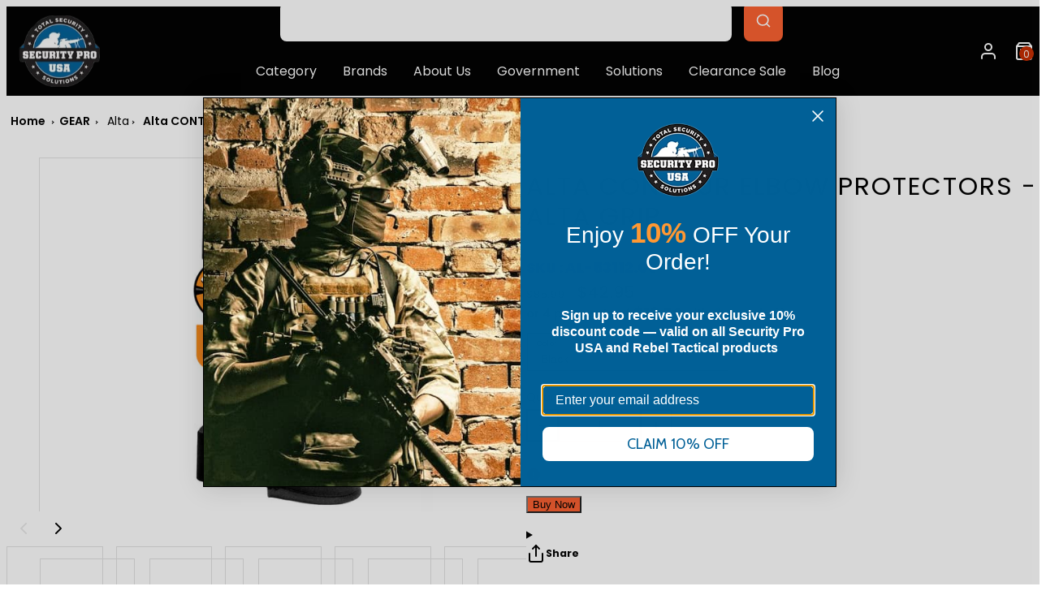

--- FILE ---
content_type: text/html; charset=utf-8
request_url: https://www.securityprousa.com/collections/gear/products/altaflex%C6%92-elbow-altagrip%C6%92-al-53112
body_size: 74180
content:
<!doctype html>
<html class="no-js template-product" lang="en">
<head>
	<script id="pandectes-rules">   /* PANDECTES-GDPR: DO NOT MODIFY AUTO GENERATED CODE OF THIS SCRIPT */      window.PandectesSettings = {"store":{"id":347865124,"plan":"basic","theme":"Copy of Copy of  FW Taiga - bkp -16-12-24","primaryLocale":"en","adminMode":false,"headless":false,"storefrontRootDomain":"","checkoutRootDomain":"","storefrontAccessToken":""},"tsPublished":1736018780,"declaration":{"showPurpose":false,"showProvider":false,"declIntroText":"","showDateGenerated":true},"language":{"languageMode":"Single","fallbackLanguage":"en","languageDetection":"browser","languagesSupported":[]},"texts":{"managed":{"headerText":{"en":"We respect your privacy"},"consentText":{"en":"This website uses cookies to ensure you get the best experience."},"dismissButtonText":{"en":"Ok"},"linkText":{"en":"Learn more"},"imprintText":{"en":"Imprint"},"preferencesButtonText":{"en":"Preferences"},"allowButtonText":{"en":"Accept"},"denyButtonText":{"en":"Decline"},"leaveSiteButtonText":{"en":"Leave this site"},"cookiePolicyText":{"en":"Cookie policy"},"preferencesPopupTitleText":{"en":"Manage consent preferences"},"preferencesPopupIntroText":{"en":"We use cookies to optimize website functionality, analyze the performance, and provide personalized experience to you. Some cookies are essential to make the website operate and function correctly. Those cookies cannot be disabled. In this window you can manage your preference of cookies."},"preferencesPopupCloseButtonText":{"en":"Close"},"preferencesPopupAcceptAllButtonText":{"en":"Accept all"},"preferencesPopupRejectAllButtonText":{"en":"Reject all"},"preferencesPopupSaveButtonText":{"en":"Save preferences"},"accessSectionTitleText":{"en":"Data portability"},"accessSectionParagraphText":{"en":"You have the right to request access to your data at any time."},"rectificationSectionTitleText":{"en":"Data Rectification"},"rectificationSectionParagraphText":{"en":"You have the right to request your data to be updated whenever you think it is appropriate."},"erasureSectionTitleText":{"en":"Right to be forgotten"},"erasureSectionParagraphText":{"en":"You have the right to ask all your data to be erased. After that, you will no longer be able to access your account."},"declIntroText":{"en":"We use cookies to optimize website functionality, analyze the performance, and provide personalized experience to you. Some cookies are essential to make the website operate and function correctly. Those cookies cannot be disabled. In this window you can manage your preference of cookies."}},"categories":{"strictlyNecessaryCookiesTitleText":{"en":"Strictly necessary cookies"},"functionalityCookiesTitleText":{"en":"Functional cookies"},"performanceCookiesTitleText":{"en":"Performance cookies"},"targetingCookiesTitleText":{"en":"Targeting cookies"},"unclassifiedCookiesTitleText":{"en":"Unclassified cookies"},"strictlyNecessaryCookiesDescriptionText":{"en":"These cookies are essential in order to enable you to move around the website and use its features, such as accessing secure areas of the website. The website cannot function properly without these cookies."},"functionalityCookiesDescriptionText":{"en":"These cookies enable the site to provide enhanced functionality and personalisation. They may be set by us or by third party providers whose services we have added to our pages. If you do not allow these cookies then some or all of these services may not function properly."},"performanceCookiesDescriptionText":{"en":"These cookies enable us to monitor and improve the performance of our website. For example, they allow us to count visits, identify traffic sources and see which parts of the site are most popular."},"targetingCookiesDescriptionText":{"en":"These cookies may be set through our site by our advertising partners. They may be used by those companies to build a profile of your interests and show you relevant adverts on other sites.    They do not store directly personal information, but are based on uniquely identifying your browser and internet device. If you do not allow these cookies, you will experience less targeted advertising."},"unclassifiedCookiesDescriptionText":{"en":"Unclassified cookies are cookies that we are in the process of classifying, together with the providers of individual cookies."}},"auto":{"declName":{"en":"Name"},"declPath":{"en":"Path"},"declType":{"en":"Type"},"declDomain":{"en":"Domain"},"declPurpose":{"en":"Purpose"},"declProvider":{"en":"Provider"},"declRetention":{"en":"Retention"},"declFirstParty":{"en":"First-party"},"declThirdParty":{"en":"Third-party"},"declSeconds":{"en":"seconds"},"declMinutes":{"en":"minutes"},"declHours":{"en":"hours"},"declDays":{"en":"days"},"declMonths":{"en":"months"},"declYears":{"en":"years"},"declSession":{"en":"Session"},"cookiesDetailsText":{"en":"Cookies details"},"preferencesPopupAlwaysAllowedText":{"en":"Always allowed"},"submitButton":{"en":"Submit"},"submittingButton":{"en":"Submitting..."},"cancelButton":{"en":"Cancel"},"guestsSupportInfoText":{"en":"Please login with your customer account to further proceed."},"guestsSupportEmailPlaceholder":{"en":"E-mail address"},"guestsSupportEmailValidationError":{"en":"Email is not valid"},"guestsSupportEmailSuccessTitle":{"en":"Thank you for your request"},"guestsSupportEmailFailureTitle":{"en":"A problem occurred"},"guestsSupportEmailSuccessMessage":{"en":"If you are registered as a customer of this store, you will soon receive an email with instructions on how to proceed."},"guestsSupportEmailFailureMessage":{"en":"Your request was not submitted. Please try again and if problem persists, contact store owner for assistance."},"confirmationSuccessTitle":{"en":"Your request is verified"},"confirmationFailureTitle":{"en":"A problem occurred"},"confirmationSuccessMessage":{"en":"We will soon get back to you as to your request."},"confirmationFailureMessage":{"en":"Your request was not verified. Please try again and if problem persists, contact store owner for assistance"},"consentSectionTitleText":{"en":"Your cookie consent"},"consentSectionNoConsentText":{"en":"You have not consented to the cookies policy of this website."},"consentSectionConsentedText":{"en":"You consented to the cookies policy of this website on"},"consentStatus":{"en":"Consent preference"},"consentDate":{"en":"Consent date"},"consentId":{"en":"Consent ID"},"consentSectionChangeConsentActionText":{"en":"Change consent preference"},"accessSectionGDPRRequestsActionText":{"en":"Data subject requests"},"accessSectionAccountInfoActionText":{"en":"Personal data"},"accessSectionOrdersRecordsActionText":{"en":"Orders"},"accessSectionDownloadReportActionText":{"en":"Request export"},"rectificationCommentPlaceholder":{"en":"Describe what you want to be updated"},"rectificationCommentValidationError":{"en":"Comment is required"},"rectificationSectionEditAccountActionText":{"en":"Request an update"},"erasureSectionRequestDeletionActionText":{"en":"Request personal data deletion"}}},"library":{"previewMode":false,"fadeInTimeout":0,"defaultBlocked":7,"showLink":true,"showImprintLink":false,"showGoogleLink":false,"enabled":true,"cookie":{"name":"_pandectes_gdpr","expiryDays":365,"secure":true,"domain":""},"dismissOnScroll":false,"dismissOnWindowClick":false,"dismissOnTimeout":false,"palette":{"popup":{"background":"#FFFFFF","backgroundForCalculations":{"a":1,"b":255,"g":255,"r":255},"text":"#000000"},"button":{"background":"transparent","backgroundForCalculations":{"a":1,"b":255,"g":255,"r":255},"text":"#000000","textForCalculation":{"a":1,"b":0,"g":0,"r":0},"border":"#000000"}},"content":{"href":"https://security-pro-usa.myshopify.com/policies/privacy-policy","imprintHref":"/","close":"&#10005;","target":"","logo":"<img class=\"cc-banner-logo\" height=\"40\" width=\"40\" src=\"https://cdn.shopify.com/s/files/1/0003/4786/5124/t/112/assets/pandectes-logo.png?v=1734329639\" alt=\"logo\" />"},"window":"<div role=\"dialog\" aria-live=\"polite\" aria-label=\"cookieconsent\" aria-describedby=\"cookieconsent:desc\" id=\"pandectes-banner\" class=\"cc-window-wrapper cc-top-wrapper\"><div class=\"pd-cookie-banner-window cc-window {{classes}}\"><!--googleoff: all-->{{children}}<!--googleon: all--></div></div>","compliance":{"opt-both":"<div class=\"cc-compliance cc-highlight\">{{deny}}{{allow}}</div>"},"type":"opt-both","layouts":{"basic":"{{logo}}{{messagelink}}{{compliance}}{{close}}"},"position":"top","theme":"wired","revokable":true,"animateRevokable":false,"revokableReset":false,"revokableLogoUrl":"https://cdn.shopify.com/s/files/1/0003/4786/5124/t/112/assets/pandectes-reopen-logo.png?v=1734329639","revokablePlacement":"bottom-left","revokableMarginHorizontal":15,"revokableMarginVertical":15,"static":false,"autoAttach":true,"hasTransition":true,"blacklistPage":[""]},"geolocation":{"brOnly":false,"caOnly":false,"chOnly":false,"euOnly":true,"jpOnly":false,"thOnly":false,"zaOnly":false,"canadaOnly":false,"globalVisibility":false},"dsr":{"guestsSupport":false,"accessSectionDownloadReportAuto":false},"banner":{"resetTs":1713294365,"extraCss":"        .cc-banner-logo {max-width: 24em!important;}    @media(min-width: 768px) {.cc-window.cc-floating{max-width: 24em!important;width: 24em!important;}}    .cc-message, .pd-cookie-banner-window .cc-header, .cc-logo {text-align: left}    .cc-window-wrapper{z-index: 2147483647;}    .cc-window{z-index: 2147483647;font-family: inherit;}    .pd-cookie-banner-window .cc-header{font-family: inherit;}    .pd-cp-ui{font-family: inherit; background-color: #FFFFFF;color:#000000;}    button.pd-cp-btn, a.pd-cp-btn{}    input + .pd-cp-preferences-slider{background-color: rgba(0, 0, 0, 0.3)}    .pd-cp-scrolling-section::-webkit-scrollbar{background-color: rgba(0, 0, 0, 0.3)}    input:checked + .pd-cp-preferences-slider{background-color: rgba(0, 0, 0, 1)}    .pd-cp-scrolling-section::-webkit-scrollbar-thumb {background-color: rgba(0, 0, 0, 1)}    .pd-cp-ui-close{color:#000000;}    .pd-cp-preferences-slider:before{background-color: #FFFFFF}    .pd-cp-title:before {border-color: #000000!important}    .pd-cp-preferences-slider{background-color:#000000}    .pd-cp-toggle{color:#000000!important}    @media(max-width:699px) {.pd-cp-ui-close-top svg {fill: #000000}}    .pd-cp-toggle:hover,.pd-cp-toggle:visited,.pd-cp-toggle:active{color:#000000!important}    .pd-cookie-banner-window {box-shadow: 0 0 18px rgb(0 0 0 / 20%);}  ","customJavascript":null,"showPoweredBy":false,"revokableTrigger":false,"hybridStrict":false,"cookiesBlockedByDefault":"7","isActive":false,"implicitSavePreferences":false,"cookieIcon":false,"blockBots":false,"showCookiesDetails":true,"hasTransition":true,"blockingPage":false,"showOnlyLandingPage":false,"leaveSiteUrl":"https://www.google.com","linkRespectStoreLang":false},"cookies":{"0":[{"name":"secure_customer_sig","type":"http","domain":"www.securityprousa.com","path":"/","provider":"Shopify","firstParty":true,"retention":"1 year(s)","expires":1,"unit":"declYears","purpose":{"en":"Used in connection with customer login."}},{"name":"localization","type":"http","domain":"www.securityprousa.com","path":"/","provider":"Shopify","firstParty":true,"retention":"1 year(s)","expires":1,"unit":"declYears","purpose":{"en":"Shopify store localization"}},{"name":"_tracking_consent","type":"http","domain":".securityprousa.com","path":"/","provider":"Shopify","firstParty":false,"retention":"1 year(s)","expires":1,"unit":"declYears","purpose":{"en":"Tracking preferences."}},{"name":"_cmp_a","type":"http","domain":".securityprousa.com","path":"/","provider":"Shopify","firstParty":false,"retention":"1 day(s)","expires":1,"unit":"declDays","purpose":{"en":"Used for managing customer privacy settings."}},{"name":"keep_alive","type":"http","domain":"www.securityprousa.com","path":"/","provider":"Shopify","firstParty":true,"retention":"30 minute(s)","expires":30,"unit":"declMinutes","purpose":{"en":"Used in connection with buyer localization."}},{"name":"cart","type":"http","domain":"www.securityprousa.com","path":"/","provider":"Shopify","firstParty":true,"retention":"2 ","expires":2,"unit":"declSession","purpose":{"en":"Necessary for the shopping cart functionality on the website."}},{"name":"cart_ts","type":"http","domain":"www.securityprousa.com","path":"/","provider":"Shopify","firstParty":true,"retention":"2 ","expires":2,"unit":"declSession","purpose":{"en":"Used in connection with checkout."}},{"name":"_secure_session_id","type":"http","domain":"www.securityprousa.com","path":"/","provider":"Shopify","firstParty":true,"retention":"1 month(s)","expires":1,"unit":"declMonths","purpose":{"en":"Used in connection with navigation through a storefront."}},{"name":"_pandectes_gdpr","type":"http","domain":".www.securityprousa.com","path":"/","provider":"Pandectes","firstParty":true,"retention":"1 year(s)","expires":1,"unit":"declYears","purpose":{"en":"Used for the functionality of the cookies consent banner."}},{"name":"cart_sig","type":"http","domain":"www.securityprousa.com","path":"/","provider":"Shopify","firstParty":true,"retention":"2 ","expires":2,"unit":"declSession","purpose":{"en":"Shopify analytics."}}],"1":[{"name":"_pinterest_ct_ua","type":"http","domain":".ct.pinterest.com","path":"/","provider":"Pinterest","firstParty":false,"retention":"1 year(s)","expires":1,"unit":"declYears","purpose":{"en":"Used to group actions across pages."}},{"name":"wpm-domain-test","type":"http","domain":"com","path":"/","provider":"Shopify","firstParty":false,"retention":"Session","expires":1,"unit":"declSeconds","purpose":{"en":"Used to test the storage of parameters about products added to the cart or payment currency"}},{"name":"wpm-domain-test","type":"http","domain":"securityprousa.com","path":"/","provider":"Shopify","firstParty":false,"retention":"Session","expires":1,"unit":"declSeconds","purpose":{"en":"Used to test the storage of parameters about products added to the cart or payment currency"}},{"name":"wpm-domain-test","type":"http","domain":"www.securityprousa.com","path":"/","provider":"Shopify","firstParty":true,"retention":"Session","expires":1,"unit":"declSeconds","purpose":{"en":"Used to test the storage of parameters about products added to the cart or payment currency"}}],"2":[{"name":"AWSALBCORS","type":"http","domain":"trinitymedia.ai","path":"/","provider":"Amazon","firstParty":false,"retention":"1 ","expires":1,"unit":"declSession","purpose":{"en":"Used as a second stickiness cookie by Amazon that has additionally the SameSite attribute."}},{"name":"_shopify_sa_t","type":"http","domain":"www.securityprousa.com","path":"/","provider":"Shopify","firstParty":true,"retention":"30 minute(s)","expires":30,"unit":"declMinutes","purpose":{"en":"Shopify analytics relating to marketing & referrals."}},{"name":"_shopify_sa_p","type":"http","domain":"www.securityprousa.com","path":"/","provider":"Shopify","firstParty":true,"retention":"30 minute(s)","expires":30,"unit":"declMinutes","purpose":{"en":"Shopify analytics relating to marketing & referrals."}},{"name":"__attentive_id","type":"http","domain":"www.securityprousa.com","path":"/","provider":"Attentive","firstParty":true,"retention":"1 year(s)","expires":1,"unit":"declYears","purpose":{"en":"Used by attentive sms services."}},{"name":"_shopify_s","type":"http","domain":"www.securityprousa.com","path":"/","provider":"Shopify","firstParty":true,"retention":"30 minute(s)","expires":30,"unit":"declMinutes","purpose":{"en":"Shopify analytics."}},{"name":"__attentive_cco","type":"http","domain":"www.securityprousa.com","path":"/","provider":"Attentive","firstParty":true,"retention":"1 year(s)","expires":1,"unit":"declYears","purpose":{"en":"Used by attentive sms services."}},{"name":"_gid","type":"http","domain":".securityprousa.com","path":"/","provider":"Google","firstParty":false,"retention":"1 day(s)","expires":1,"unit":"declDays","purpose":{"en":"Cookie is placed by Google Analytics to count and track pageviews."}},{"name":"_attn_","type":"http","domain":"www.securityprousa.com","path":"/","provider":"Attentive","firstParty":true,"retention":"1 year(s)","expires":1,"unit":"declYears","purpose":{"en":"Used by attentive sms services."}},{"name":"_ga","type":"http","domain":".securityprousa.com","path":"/","provider":"Google","firstParty":false,"retention":"1 year(s)","expires":1,"unit":"declYears","purpose":{"en":"Cookie is set by Google Analytics with unknown functionality"}},{"name":"_shopify_s","type":"http","domain":".securityprousa.com","path":"/","provider":"Shopify","firstParty":false,"retention":"30 minute(s)","expires":30,"unit":"declMinutes","purpose":{"en":"Shopify analytics."}},{"name":"_gat","type":"http","domain":".securityprousa.com","path":"/","provider":"Google","firstParty":false,"retention":"1 minute(s)","expires":1,"unit":"declMinutes","purpose":{"en":"Cookie is placed by Google Analytics to filter requests from bots."}},{"name":"_landing_page","type":"http","domain":".securityprousa.com","path":"/","provider":"Shopify","firstParty":false,"retention":"2 ","expires":2,"unit":"declSession","purpose":{"en":"Tracks landing pages."}},{"name":"__attentive_pv","type":"http","domain":"www.securityprousa.com","path":"/","provider":"Attentive","firstParty":true,"retention":"30 minute(s)","expires":30,"unit":"declMinutes","purpose":{"en":"Used by attentive sms services."}},{"name":"__attentive_ss_referrer","type":"http","domain":"www.securityprousa.com","path":"/","provider":"Attentive","firstParty":true,"retention":"30 minute(s)","expires":30,"unit":"declMinutes","purpose":{"en":"Used by attentive sms services."}},{"name":"__attentive_dv","type":"http","domain":"www.securityprousa.com","path":"/","provider":"Attentive","firstParty":true,"retention":"1 day(s)","expires":1,"unit":"declDays","purpose":{"en":"Used by attentive sms services."}},{"name":"_orig_referrer","type":"http","domain":".securityprousa.com","path":"/","provider":"Shopify","firstParty":false,"retention":"2 ","expires":2,"unit":"declSession","purpose":{"en":"Tracks landing pages."}},{"name":"_shopify_y","type":"http","domain":".securityprousa.com","path":"/","provider":"Shopify","firstParty":false,"retention":"1 year(s)","expires":1,"unit":"declYears","purpose":{"en":"Shopify analytics."}},{"name":"_shopify_sa_t","type":"http","domain":".securityprousa.com","path":"/","provider":"Shopify","firstParty":false,"retention":"30 minute(s)","expires":30,"unit":"declMinutes","purpose":{"en":"Shopify analytics relating to marketing & referrals."}},{"name":"_shopify_sa_p","type":"http","domain":".securityprousa.com","path":"/","provider":"Shopify","firstParty":false,"retention":"30 minute(s)","expires":30,"unit":"declMinutes","purpose":{"en":"Shopify analytics relating to marketing & referrals."}},{"name":"_shopify_s","type":"http","domain":"com","path":"/","provider":"Shopify","firstParty":false,"retention":"Session","expires":1,"unit":"declSeconds","purpose":{"en":"Shopify analytics."}},{"name":"_ga_WTM8ZPDW8E","type":"http","domain":".securityprousa.com","path":"/","provider":"Google","firstParty":false,"retention":"1 year(s)","expires":1,"unit":"declYears","purpose":{"en":""}},{"name":"_ga_LTSPJJ68L8","type":"http","domain":".securityprousa.com","path":"/","provider":"Google","firstParty":false,"retention":"1 year(s)","expires":1,"unit":"declYears","purpose":{"en":""}},{"name":"_ga_DNWB0THZC2","type":"http","domain":".securityprousa.com","path":"/","provider":"Google","firstParty":false,"retention":"1 year(s)","expires":1,"unit":"declYears","purpose":{"en":""}},{"name":"_ga_31N5G1WEK6","type":"http","domain":".securityprousa.com","path":"/","provider":"Google","firstParty":false,"retention":"1 year(s)","expires":1,"unit":"declYears","purpose":{"en":""}},{"name":"_ga_WND1CBFVDF","type":"http","domain":".securityprousa.com","path":"/","provider":"Google","firstParty":false,"retention":"1 year(s)","expires":1,"unit":"declYears","purpose":{"en":""}}],"4":[{"name":"_gcl_au","type":"http","domain":".securityprousa.com","path":"/","provider":"Google","firstParty":false,"retention":"3 month(s)","expires":3,"unit":"declMonths","purpose":{"en":"Cookie is placed by Google Tag Manager to track conversions."}},{"name":"_fbp","type":"http","domain":".securityprousa.com","path":"/","provider":"Facebook","firstParty":false,"retention":"3 month(s)","expires":3,"unit":"declMonths","purpose":{"en":"Cookie is placed by Facebook to track visits across websites."}},{"name":"__kla_id","type":"http","domain":"www.securityprousa.com","path":"/","provider":"Klaviyo","firstParty":true,"retention":"1 year(s)","expires":1,"unit":"declYears","purpose":{"en":"Tracks when someone clicks through a Klaviyo email to your website."}},{"name":"_uetsid","type":"http","domain":".securityprousa.com","path":"/","provider":"Bing","firstParty":false,"retention":"1 day(s)","expires":1,"unit":"declDays","purpose":{"en":"This cookie is used by Bing to determine what ads should be shown that may be relevant to the end user perusing the site."}},{"name":"_uetvid","type":"http","domain":".securityprousa.com","path":"/","provider":"Bing","firstParty":false,"retention":"1 year(s)","expires":1,"unit":"declYears","purpose":{"en":"Used to track visitors on multiple websites, in order to present relevant advertisement based on the visitor's preferences."}},{"name":"test_cookie","type":"http","domain":".doubleclick.net","path":"/","provider":"Google","firstParty":false,"retention":"15 minute(s)","expires":15,"unit":"declMinutes","purpose":{"en":"To measure the visitors’ actions after they click through from an advert. Expires after each visit."}},{"name":"MUID","type":"http","domain":".bing.com","path":"/","provider":"Microsoft","firstParty":false,"retention":"1 year(s)","expires":1,"unit":"declYears","purpose":{"en":"Cookie is placed by Microsoft to track visits across websites."}},{"name":"_pin_unauth","type":"http","domain":"www.securityprousa.com","path":"/","provider":"Pinterest","firstParty":true,"retention":"1 year(s)","expires":1,"unit":"declYears","purpose":{"en":"Used to group actions for users who cannot be identified by Pinterest."}},{"name":"_pin_unauth","type":"http","domain":".securityprousa.com","path":"/","provider":"Pinterest","firstParty":false,"retention":"1 year(s)","expires":1,"unit":"declYears","purpose":{"en":"Used to group actions for users who cannot be identified by Pinterest."}},{"name":"IDE","type":"http","domain":".doubleclick.net","path":"/","provider":"Google","firstParty":false,"retention":"1 year(s)","expires":1,"unit":"declYears","purpose":{"en":"To measure the visitors’ actions after they click through from an advert. Expires after 1 year."}}],"8":[{"name":"repSid","type":"http","domain":".securityprousa.com","path":"/collections","provider":"Unknown","firstParty":false,"retention":"1 day(s)","expires":1,"unit":"declDays","purpose":{"en":""}},{"name":"TRINITY_USER_DATA","type":"http","domain":"www.securityprousa.com","path":"/","provider":"Unknown","firstParty":true,"retention":"1 year(s)","expires":1,"unit":"declYears","purpose":{"en":""}},{"name":"TRINITY_USER_ID","type":"http","domain":"www.securityprousa.com","path":"/","provider":"Unknown","firstParty":true,"retention":"1 year(s)","expires":1,"unit":"declYears","purpose":{"en":""}},{"name":"landingPage","type":"http","domain":"www.securityprousa.com","path":"/","provider":"Unknown","firstParty":true,"retention":"Session","expires":-55,"unit":"declYears","purpose":{"en":""}},{"name":"logState","type":"http","domain":"www.securityprousa.com","path":"/","provider":"Unknown","firstParty":true,"retention":"Session","expires":-55,"unit":"declYears","purpose":{"en":""}},{"name":"_klpixel_cid","type":"http","domain":"www.securityprousa.com","path":"/","provider":"Unknown","firstParty":true,"retention":"1 year(s)","expires":1,"unit":"declYears","purpose":{"en":""}},{"name":"MSPTC","type":"http","domain":".bing.com","path":"/","provider":"Unknown","firstParty":false,"retention":"1 year(s)","expires":1,"unit":"declYears","purpose":{"en":""}},{"name":"_klpixel_sid","type":"http","domain":".klickly.com","path":"/","provider":"Unknown","firstParty":false,"retention":"1 year(s)","expires":1,"unit":"declYears","purpose":{"en":""}},{"name":"_klpixel_sid","type":"http","domain":"www.securityprousa.com","path":"/","provider":"Unknown","firstParty":true,"retention":"1 year(s)","expires":1,"unit":"declYears","purpose":{"en":""}},{"name":"SERVERID","type":"http","domain":".eyeota.net","path":"/","provider":"Unknown","firstParty":false,"retention":"10 minute(s)","expires":10,"unit":"declMinutes","purpose":{"en":""}},{"name":"__cflb","type":"http","domain":"my.jst.ai","path":"/","provider":"Unknown","firstParty":false,"retention":"40 minute(s)","expires":40,"unit":"declMinutes","purpose":{"en":""}},{"name":"ar_debug","type":"http","domain":".pinterest.com","path":"/","provider":"Unknown","firstParty":false,"retention":"1 year(s)","expires":1,"unit":"declYears","purpose":{"en":""}},{"name":"_ju_dm","type":"http","domain":".securityprousa.com","path":"/","provider":"Unknown","firstParty":false,"retention":"1 day(s)","expires":1,"unit":"declDays","purpose":{"en":""}},{"name":"_ju_dn","type":"http","domain":".securityprousa.com","path":"/","provider":"Unknown","firstParty":false,"retention":"1 month(s)","expires":1,"unit":"declMonths","purpose":{"en":""}},{"name":"_klpixel_hash","type":"http","domain":"analytics.klickly.com","path":"/","provider":"Unknown","firstParty":false,"retention":"1 year(s)","expires":1,"unit":"declYears","purpose":{"en":""}},{"name":"_klpixel_token","type":"http","domain":"analytics.klickly.com","path":"/","provider":"Unknown","firstParty":false,"retention":"1 year(s)","expires":1,"unit":"declYears","purpose":{"en":""}},{"name":"_ju_v","type":"http","domain":"www.securityprousa.com","path":"/","provider":"Unknown","firstParty":true,"retention":"30 minute(s)","expires":30,"unit":"declMinutes","purpose":{"en":""}},{"name":"_ju_dc","type":"http","domain":".securityprousa.com","path":"/","provider":"Unknown","firstParty":false,"retention":"1 year(s)","expires":1,"unit":"declYears","purpose":{"en":""}},{"name":"__cflb","type":"http","domain":"aly.jst.ai","path":"/","provider":"Unknown","firstParty":false,"retention":"30 minute(s)","expires":30,"unit":"declMinutes","purpose":{"en":""}},{"name":"_klpixel_hash","type":"http","domain":"www.securityprousa.com","path":"/","provider":"Unknown","firstParty":true,"retention":"1 year(s)","expires":1,"unit":"declYears","purpose":{"en":""}},{"name":"_ju_pn","type":"http","domain":".securityprousa.com","path":"/","provider":"Unknown","firstParty":false,"retention":"30 minute(s)","expires":30,"unit":"declMinutes","purpose":{"en":""}},{"name":"_klpixel_token","type":"http","domain":"www.securityprousa.com","path":"/","provider":"Unknown","firstParty":true,"retention":"1 year(s)","expires":1,"unit":"declYears","purpose":{"en":""}},{"name":"__testPartitioning","type":"http","domain":"www.securityprousa.com","path":"/","provider":"Unknown","firstParty":true,"retention":"Session","expires":1,"unit":"declSeconds","purpose":{"en":""}},{"name":"repSid","type":"http","domain":".www.securityprousa.com","path":"/account","provider":"Unknown","firstParty":true,"retention":"1 day(s)","expires":1,"unit":"declDays","purpose":{"en":""}},{"name":"_shopify_essential","type":"http","domain":"www.securityprousa.com","path":"/","provider":"Unknown","firstParty":true,"retention":"1 year(s)","expires":1,"unit":"declYears","purpose":{"en":""}}]},"blocker":{"isActive":false,"googleConsentMode":{"id":"","analyticsId":"","adwordsId":"","isActive":false,"adStorageCategory":4,"analyticsStorageCategory":2,"personalizationStorageCategory":1,"functionalityStorageCategory":1,"customEvent":false,"securityStorageCategory":0,"redactData":false,"urlPassthrough":false,"dataLayerProperty":"dataLayer","waitForUpdate":0,"useNativeChannel":false},"facebookPixel":{"id":"","isActive":false,"ldu":false},"microsoft":{},"rakuten":{"isActive":false,"cmp":false,"ccpa":false},"klaviyoIsActive":false,"gpcIsActive":false,"defaultBlocked":7,"patterns":{"whiteList":[],"blackList":{"1":[],"2":[],"4":[],"8":[]},"iframesWhiteList":[],"iframesBlackList":{"1":[],"2":[],"4":[],"8":[]},"beaconsWhiteList":[],"beaconsBlackList":{"1":[],"2":[],"4":[],"8":[]}}}}      !function(){"use strict";window.PandectesRules=window.PandectesRules||{},window.PandectesRules.manualBlacklist={1:[],2:[],4:[]},window.PandectesRules.blacklistedIFrames={1:[],2:[],4:[]},window.PandectesRules.blacklistedCss={1:[],2:[],4:[]},window.PandectesRules.blacklistedBeacons={1:[],2:[],4:[]};var e="javascript/blocked";function t(e){return new RegExp(e.replace(/[/\\.+?$()]/g,"\\$&").replace("*","(.*)"))}var n=function(e){var t=arguments.length>1&&void 0!==arguments[1]?arguments[1]:"log";new URLSearchParams(window.location.search).get("log")&&console[t]("PandectesRules: ".concat(e))};function a(e){var t=document.createElement("script");t.async=!0,t.src=e,document.head.appendChild(t)}function r(e,t){var n=Object.keys(e);if(Object.getOwnPropertySymbols){var a=Object.getOwnPropertySymbols(e);t&&(a=a.filter((function(t){return Object.getOwnPropertyDescriptor(e,t).enumerable}))),n.push.apply(n,a)}return n}function o(e){for(var t=1;t<arguments.length;t++){var n=null!=arguments[t]?arguments[t]:{};t%2?r(Object(n),!0).forEach((function(t){s(e,t,n[t])})):Object.getOwnPropertyDescriptors?Object.defineProperties(e,Object.getOwnPropertyDescriptors(n)):r(Object(n)).forEach((function(t){Object.defineProperty(e,t,Object.getOwnPropertyDescriptor(n,t))}))}return e}function i(e){var t=function(e,t){if("object"!=typeof e||!e)return e;var n=e[Symbol.toPrimitive];if(void 0!==n){var a=n.call(e,t||"default");if("object"!=typeof a)return a;throw new TypeError("@@toPrimitive must return a primitive value.")}return("string"===t?String:Number)(e)}(e,"string");return"symbol"==typeof t?t:t+""}function s(e,t,n){return(t=i(t))in e?Object.defineProperty(e,t,{value:n,enumerable:!0,configurable:!0,writable:!0}):e[t]=n,e}function c(e,t){return function(e){if(Array.isArray(e))return e}(e)||function(e,t){var n=null==e?null:"undefined"!=typeof Symbol&&e[Symbol.iterator]||e["@@iterator"];if(null!=n){var a,r,o,i,s=[],c=!0,l=!1;try{if(o=(n=n.call(e)).next,0===t){if(Object(n)!==n)return;c=!1}else for(;!(c=(a=o.call(n)).done)&&(s.push(a.value),s.length!==t);c=!0);}catch(e){l=!0,r=e}finally{try{if(!c&&null!=n.return&&(i=n.return(),Object(i)!==i))return}finally{if(l)throw r}}return s}}(e,t)||d(e,t)||function(){throw new TypeError("Invalid attempt to destructure non-iterable instance.\nIn order to be iterable, non-array objects must have a [Symbol.iterator]() method.")}()}function l(e){return function(e){if(Array.isArray(e))return u(e)}(e)||function(e){if("undefined"!=typeof Symbol&&null!=e[Symbol.iterator]||null!=e["@@iterator"])return Array.from(e)}(e)||d(e)||function(){throw new TypeError("Invalid attempt to spread non-iterable instance.\nIn order to be iterable, non-array objects must have a [Symbol.iterator]() method.")}()}function d(e,t){if(e){if("string"==typeof e)return u(e,t);var n=Object.prototype.toString.call(e).slice(8,-1);return"Object"===n&&e.constructor&&(n=e.constructor.name),"Map"===n||"Set"===n?Array.from(e):"Arguments"===n||/^(?:Ui|I)nt(?:8|16|32)(?:Clamped)?Array$/.test(n)?u(e,t):void 0}}function u(e,t){(null==t||t>e.length)&&(t=e.length);for(var n=0,a=new Array(t);n<t;n++)a[n]=e[n];return a}var f=window.PandectesRulesSettings||window.PandectesSettings,g=!(void 0===window.dataLayer||!Array.isArray(window.dataLayer)||!window.dataLayer.some((function(e){return"pandectes_full_scan"===e.event}))),p=function(){var e,t=arguments.length>0&&void 0!==arguments[0]?arguments[0]:"_pandectes_gdpr",n=("; "+document.cookie).split("; "+t+"=");if(n.length<2)e={};else{var a=n.pop().split(";");e=window.atob(a.shift())}var r=function(e){try{return JSON.parse(e)}catch(e){return!1}}(e);return!1!==r?r:e}(),h=f.banner.isActive,y=f.blocker,v=y.defaultBlocked,w=y.patterns,m=p&&null!==p.preferences&&void 0!==p.preferences?p.preferences:null,b=g?0:h?null===m?v:m:0,k={1:!(1&b),2:!(2&b),4:!(4&b)},_=w.blackList,S=w.whiteList,L=w.iframesBlackList,C=w.iframesWhiteList,P=w.beaconsBlackList,A=w.beaconsWhiteList,O={blackList:[],whiteList:[],iframesBlackList:{1:[],2:[],4:[],8:[]},iframesWhiteList:[],beaconsBlackList:{1:[],2:[],4:[],8:[]},beaconsWhiteList:[]};[1,2,4].map((function(e){var n;k[e]||((n=O.blackList).push.apply(n,l(_[e].length?_[e].map(t):[])),O.iframesBlackList[e]=L[e].length?L[e].map(t):[],O.beaconsBlackList[e]=P[e].length?P[e].map(t):[])})),O.whiteList=S.length?S.map(t):[],O.iframesWhiteList=C.length?C.map(t):[],O.beaconsWhiteList=A.length?A.map(t):[];var E={scripts:[],iframes:{1:[],2:[],4:[]},beacons:{1:[],2:[],4:[]},css:{1:[],2:[],4:[]}},I=function(t,n){return t&&(!n||n!==e)&&(!O.blackList||O.blackList.some((function(e){return e.test(t)})))&&(!O.whiteList||O.whiteList.every((function(e){return!e.test(t)})))},B=function(e,t){var n=O.iframesBlackList[t],a=O.iframesWhiteList;return e&&(!n||n.some((function(t){return t.test(e)})))&&(!a||a.every((function(t){return!t.test(e)})))},j=function(e,t){var n=O.beaconsBlackList[t],a=O.beaconsWhiteList;return e&&(!n||n.some((function(t){return t.test(e)})))&&(!a||a.every((function(t){return!t.test(e)})))},T=new MutationObserver((function(e){for(var t=0;t<e.length;t++)for(var n=e[t].addedNodes,a=0;a<n.length;a++){var r=n[a],o=r.dataset&&r.dataset.cookiecategory;if(1===r.nodeType&&"LINK"===r.tagName){var i=r.dataset&&r.dataset.href;if(i&&o)switch(o){case"functionality":case"C0001":E.css[1].push(i);break;case"performance":case"C0002":E.css[2].push(i);break;case"targeting":case"C0003":E.css[4].push(i)}}}})),R=new MutationObserver((function(t){for(var a=0;a<t.length;a++)for(var r=t[a].addedNodes,o=function(){var t=r[i],a=t.src||t.dataset&&t.dataset.src,o=t.dataset&&t.dataset.cookiecategory;if(1===t.nodeType&&"IFRAME"===t.tagName){if(a){var s=!1;B(a,1)||"functionality"===o||"C0001"===o?(s=!0,E.iframes[1].push(a)):B(a,2)||"performance"===o||"C0002"===o?(s=!0,E.iframes[2].push(a)):(B(a,4)||"targeting"===o||"C0003"===o)&&(s=!0,E.iframes[4].push(a)),s&&(t.removeAttribute("src"),t.setAttribute("data-src",a))}}else if(1===t.nodeType&&"IMG"===t.tagName){if(a){var c=!1;j(a,1)?(c=!0,E.beacons[1].push(a)):j(a,2)?(c=!0,E.beacons[2].push(a)):j(a,4)&&(c=!0,E.beacons[4].push(a)),c&&(t.removeAttribute("src"),t.setAttribute("data-src",a))}}else if(1===t.nodeType&&"SCRIPT"===t.tagName){var l=t.type,d=!1;if(I(a,l)?(n("rule blocked: ".concat(a)),d=!0):a&&o?n("manually blocked @ ".concat(o,": ").concat(a)):o&&n("manually blocked @ ".concat(o,": inline code")),d){E.scripts.push([t,l]),t.type=e;t.addEventListener("beforescriptexecute",(function n(a){t.getAttribute("type")===e&&a.preventDefault(),t.removeEventListener("beforescriptexecute",n)})),t.parentElement&&t.parentElement.removeChild(t)}}},i=0;i<r.length;i++)o()})),D=document.createElement,x={src:Object.getOwnPropertyDescriptor(HTMLScriptElement.prototype,"src"),type:Object.getOwnPropertyDescriptor(HTMLScriptElement.prototype,"type")};window.PandectesRules.unblockCss=function(e){var t=E.css[e]||[];t.length&&n("Unblocking CSS for ".concat(e)),t.forEach((function(e){var t=document.querySelector('link[data-href^="'.concat(e,'"]'));t.removeAttribute("data-href"),t.href=e})),E.css[e]=[]},window.PandectesRules.unblockIFrames=function(e){var t=E.iframes[e]||[];t.length&&n("Unblocking IFrames for ".concat(e)),O.iframesBlackList[e]=[],t.forEach((function(e){var t=document.querySelector('iframe[data-src^="'.concat(e,'"]'));t.removeAttribute("data-src"),t.src=e})),E.iframes[e]=[]},window.PandectesRules.unblockBeacons=function(e){var t=E.beacons[e]||[];t.length&&n("Unblocking Beacons for ".concat(e)),O.beaconsBlackList[e]=[],t.forEach((function(e){var t=document.querySelector('img[data-src^="'.concat(e,'"]'));t.removeAttribute("data-src"),t.src=e})),E.beacons[e]=[]},window.PandectesRules.unblockInlineScripts=function(e){var t=1===e?"functionality":2===e?"performance":"targeting",a=document.querySelectorAll('script[type="javascript/blocked"][data-cookiecategory="'.concat(t,'"]'));n("unblockInlineScripts: ".concat(a.length," in ").concat(t)),a.forEach((function(e){var t=document.createElement("script");t.type="text/javascript",e.hasAttribute("src")?t.src=e.getAttribute("src"):t.textContent=e.textContent,document.head.appendChild(t),e.parentNode.removeChild(e)}))},window.PandectesRules.unblockInlineCss=function(e){var t=1===e?"functionality":2===e?"performance":"targeting",a=document.querySelectorAll('link[data-cookiecategory="'.concat(t,'"]'));n("unblockInlineCss: ".concat(a.length," in ").concat(t)),a.forEach((function(e){e.href=e.getAttribute("data-href")}))},window.PandectesRules.unblock=function(e){e.length<1?(O.blackList=[],O.whiteList=[],O.iframesBlackList=[],O.iframesWhiteList=[]):(O.blackList&&(O.blackList=O.blackList.filter((function(t){return e.every((function(e){return"string"==typeof e?!t.test(e):e instanceof RegExp?t.toString()!==e.toString():void 0}))}))),O.whiteList&&(O.whiteList=[].concat(l(O.whiteList),l(e.map((function(e){if("string"==typeof e){var n=".*"+t(e)+".*";if(O.whiteList.every((function(e){return e.toString()!==n.toString()})))return new RegExp(n)}else if(e instanceof RegExp&&O.whiteList.every((function(t){return t.toString()!==e.toString()})))return e;return null})).filter(Boolean)))));var a=0;l(E.scripts).forEach((function(e,t){var n=c(e,2),r=n[0],o=n[1];if(function(e){var t=e.getAttribute("src");return O.blackList&&O.blackList.every((function(e){return!e.test(t)}))||O.whiteList&&O.whiteList.some((function(e){return e.test(t)}))}(r)){for(var i=document.createElement("script"),s=0;s<r.attributes.length;s++){var l=r.attributes[s];"src"!==l.name&&"type"!==l.name&&i.setAttribute(l.name,r.attributes[s].value)}i.setAttribute("src",r.src),i.setAttribute("type",o||"application/javascript"),document.head.appendChild(i),E.scripts.splice(t-a,1),a++}})),0==O.blackList.length&&0===O.iframesBlackList[1].length&&0===O.iframesBlackList[2].length&&0===O.iframesBlackList[4].length&&0===O.beaconsBlackList[1].length&&0===O.beaconsBlackList[2].length&&0===O.beaconsBlackList[4].length&&(n("Disconnecting observers"),R.disconnect(),T.disconnect())};var N=f.store,U=N.adminMode,z=N.headless,M=N.storefrontRootDomain,q=N.checkoutRootDomain,F=N.storefrontAccessToken,W=f.banner.isActive,H=f.blocker.defaultBlocked;W&&function(e){if(window.Shopify&&window.Shopify.customerPrivacy)e();else{var t=null;window.Shopify&&window.Shopify.loadFeatures&&window.Shopify.trackingConsent?e():t=setInterval((function(){window.Shopify&&window.Shopify.loadFeatures&&(clearInterval(t),window.Shopify.loadFeatures([{name:"consent-tracking-api",version:"0.1"}],(function(t){t?n("Shopify.customerPrivacy API - failed to load"):(n("shouldShowBanner() -> ".concat(window.Shopify.trackingConsent.shouldShowBanner()," | saleOfDataRegion() -> ").concat(window.Shopify.trackingConsent.saleOfDataRegion())),e())})))}),10)}}((function(){!function(){var e=window.Shopify.trackingConsent;if(!1!==e.shouldShowBanner()||null!==m||7!==H)try{var t=U&&!(window.Shopify&&window.Shopify.AdminBarInjector),a={preferences:!(1&b)||g||t,analytics:!(2&b)||g||t,marketing:!(4&b)||g||t};z&&(a.headlessStorefront=!0,a.storefrontRootDomain=null!=M&&M.length?M:window.location.hostname,a.checkoutRootDomain=null!=q&&q.length?q:"checkout.".concat(window.location.hostname),a.storefrontAccessToken=null!=F&&F.length?F:""),e.firstPartyMarketingAllowed()===a.marketing&&e.analyticsProcessingAllowed()===a.analytics&&e.preferencesProcessingAllowed()===a.preferences||e.setTrackingConsent(a,(function(e){e&&e.error?n("Shopify.customerPrivacy API - failed to setTrackingConsent"):n("setTrackingConsent(".concat(JSON.stringify(a),")"))}))}catch(e){n("Shopify.customerPrivacy API - exception")}}(),function(){if(z){var e=window.Shopify.trackingConsent,t=e.currentVisitorConsent();if(navigator.globalPrivacyControl&&""===t.sale_of_data){var a={sale_of_data:!1,headlessStorefront:!0};a.storefrontRootDomain=null!=M&&M.length?M:window.location.hostname,a.checkoutRootDomain=null!=q&&q.length?q:"checkout.".concat(window.location.hostname),a.storefrontAccessToken=null!=F&&F.length?F:"",e.setTrackingConsent(a,(function(e){e&&e.error?n("Shopify.customerPrivacy API - failed to setTrackingConsent({".concat(JSON.stringify(a),")")):n("setTrackingConsent(".concat(JSON.stringify(a),")"))}))}}}()}));var G=["AT","BE","BG","HR","CY","CZ","DK","EE","FI","FR","DE","GR","HU","IE","IT","LV","LT","LU","MT","NL","PL","PT","RO","SK","SI","ES","SE","GB","LI","NO","IS"],J=f.banner,V=J.isActive,K=J.hybridStrict,$=f.geolocation,Y=$.caOnly,Z=void 0!==Y&&Y,Q=$.euOnly,X=void 0!==Q&&Q,ee=$.brOnly,te=void 0!==ee&&ee,ne=$.jpOnly,ae=void 0!==ne&&ne,re=$.thOnly,oe=void 0!==re&&re,ie=$.chOnly,se=void 0!==ie&&ie,ce=$.zaOnly,le=void 0!==ce&&ce,de=$.canadaOnly,ue=void 0!==de&&de,fe=$.globalVisibility,ge=void 0===fe||fe,pe=f.blocker,he=pe.defaultBlocked,ye=void 0===he?7:he,ve=pe.googleConsentMode,we=ve.isActive,me=ve.customEvent,be=ve.id,ke=void 0===be?"":be,_e=ve.analyticsId,Se=void 0===_e?"":_e,Le=ve.adwordsId,Ce=void 0===Le?"":Le,Pe=ve.redactData,Ae=ve.urlPassthrough,Oe=ve.adStorageCategory,Ee=ve.analyticsStorageCategory,Ie=ve.functionalityStorageCategory,Be=ve.personalizationStorageCategory,je=ve.securityStorageCategory,Te=ve.dataLayerProperty,Re=void 0===Te?"dataLayer":Te,De=ve.waitForUpdate,xe=void 0===De?0:De,Ne=ve.useNativeChannel,Ue=void 0!==Ne&&Ne;function ze(){window[Re].push(arguments)}window[Re]=window[Re]||[];var Me,qe,Fe={hasInitialized:!1,useNativeChannel:!1,ads_data_redaction:!1,url_passthrough:!1,data_layer_property:"dataLayer",storage:{ad_storage:"granted",ad_user_data:"granted",ad_personalization:"granted",analytics_storage:"granted",functionality_storage:"granted",personalization_storage:"granted",security_storage:"granted"}};if(V&&we){var We=ye&Oe?"denied":"granted",He=ye&Ee?"denied":"granted",Ge=ye&Ie?"denied":"granted",Je=ye&Be?"denied":"granted",Ve=ye&je?"denied":"granted";Fe.hasInitialized=!0,Fe.useNativeChannel=Ue,Fe.url_passthrough=Ae,Fe.ads_data_redaction="denied"===We&&Pe,Fe.storage.ad_storage=We,Fe.storage.ad_user_data=We,Fe.storage.ad_personalization=We,Fe.storage.analytics_storage=He,Fe.storage.functionality_storage=Ge,Fe.storage.personalization_storage=Je,Fe.storage.security_storage=Ve,Fe.data_layer_property=Re||"dataLayer",Fe.ads_data_redaction&&ze("set","ads_data_redaction",Fe.ads_data_redaction),Fe.url_passthrough&&ze("set","url_passthrough",Fe.url_passthrough),function(){!1===Ue?console.log("Pandectes: Google Consent Mode (av2)"):console.log("Pandectes: Google Consent Mode (av2nc)");var e=b!==ye?{wait_for_update:xe||500}:xe?{wait_for_update:xe}:{};ge&&!K?ze("consent","default",o(o({},Fe.storage),e)):(ze("consent","default",o(o(o({},Fe.storage),e),{},{region:[].concat(l(X||K?G:[]),l(Z&&!K?["US-CA","US-VA","US-CT","US-UT","US-CO"]:[]),l(te&&!K?["BR"]:[]),l(ae&&!K?["JP"]:[]),l(ue&&!K?["CA"]:[]),l(oe&&!K?["TH"]:[]),l(se&&!K?["CH"]:[]),l(le&&!K?["ZA"]:[]))})),ze("consent","default",{ad_storage:"granted",ad_user_data:"granted",ad_personalization:"granted",analytics_storage:"granted",functionality_storage:"granted",personalization_storage:"granted",security_storage:"granted"}));if(null!==m){var t=b&Oe?"denied":"granted",n=b&Ee?"denied":"granted",r=b&Ie?"denied":"granted",i=b&Be?"denied":"granted",s=b&je?"denied":"granted";Fe.storage.ad_storage=t,Fe.storage.ad_user_data=t,Fe.storage.ad_personalization=t,Fe.storage.analytics_storage=n,Fe.storage.functionality_storage=r,Fe.storage.personalization_storage=i,Fe.storage.security_storage=s,ze("consent","update",Fe.storage)}(ke.length||Se.length||Ce.length)&&(window[Fe.data_layer_property].push({"pandectes.start":(new Date).getTime(),event:"pandectes-rules.min.js"}),(Se.length||Ce.length)&&ze("js",new Date));var c="https://www.googletagmanager.com";if(ke.length){var d=ke.split(",");window[Fe.data_layer_property].push({"gtm.start":(new Date).getTime(),event:"gtm.js"});for(var u=0;u<d.length;u++){var f="dataLayer"!==Fe.data_layer_property?"&l=".concat(Fe.data_layer_property):"";a("".concat(c,"/gtm.js?id=").concat(d[u].trim()).concat(f))}}if(Se.length)for(var g=Se.split(","),p=0;p<g.length;p++){var h=g[p].trim();h.length&&(a("".concat(c,"/gtag/js?id=").concat(h)),ze("config",h,{send_page_view:!1}))}if(Ce.length)for(var y=Ce.split(","),v=0;v<y.length;v++){var w=y[v].trim();w.length&&(a("".concat(c,"/gtag/js?id=").concat(w)),ze("config",w,{allow_enhanced_conversions:!0}))}}()}V&&me&&(qe={event:"Pandectes_Consent_Update",pandectes_status:7===(Me=b)?"deny":0===Me?"allow":"mixed",pandectes_categories:{C0000:"allow",C0001:k[1]?"allow":"deny",C0002:k[2]?"allow":"deny",C0003:k[4]?"allow":"deny"}},window[Re].push(qe),null!==m&&function(e){if(window.Shopify&&window.Shopify.analytics)e();else{var t=null;window.Shopify&&window.Shopify.analytics?e():t=setInterval((function(){window.Shopify&&window.Shopify.analytics&&(clearInterval(t),e())}),10)}}((function(){console.log("publishing Web Pixels API custom event"),window.Shopify.analytics.publish("Pandectes_Consent_Update",qe)})));var Ke=f.blocker,$e=Ke.klaviyoIsActive,Ye=Ke.googleConsentMode.adStorageCategory;$e&&window.addEventListener("PandectesEvent_OnConsent",(function(e){var t=e.detail.preferences;if(null!=t){var n=t&Ye?"denied":"granted";void 0!==window.klaviyo&&window.klaviyo.isIdentified()&&window.klaviyo.push(["identify",{ad_personalization:n,ad_user_data:n}])}})),f.banner.revokableTrigger&&window.addEventListener("PandectesEvent_OnInitialize",(function(){document.querySelectorAll('[href*="#reopenBanner"]').forEach((function(e){e.onclick=function(e){e.preventDefault(),window.Pandectes.fn.revokeConsent()}}))}));var Ze=f.banner.isActive,Qe=f.blocker,Xe=Qe.defaultBlocked,et=void 0===Xe?7:Xe,tt=Qe.microsoft,nt=tt.isActive,at=tt.uetTags,rt=tt.dataLayerProperty,ot=void 0===rt?"uetq":rt,it={hasInitialized:!1,data_layer_property:"uetq",storage:{ad_storage:"granted"}};if(window[ot]=window[ot]||[],nt&&ft("_uetmsdns","1",365),Ze&&nt){var st=4&et?"denied":"granted";if(it.hasInitialized=!0,it.storage.ad_storage=st,window[ot].push("consent","default",it.storage),"granted"==st&&(ft("_uetmsdns","0",365),console.log("setting cookie")),null!==m){var ct=4&b?"denied":"granted";it.storage.ad_storage=ct,window[ot].push("consent","update",it.storage),"granted"===ct&&ft("_uetmsdns","0",365)}if(at.length)for(var lt=at.split(","),dt=0;dt<lt.length;dt++)lt[dt].trim().length&&ut(lt[dt])}function ut(e){var t=document.createElement("script");t.type="text/javascript",t.src="//bat.bing.com/bat.js",t.onload=function(){var t={ti:e};t.q=window.uetq,window.uetq=new UET(t),window.uetq.push("consent","default",{ad_storage:"denied"}),window[ot].push("pageLoad")},document.head.appendChild(t)}function ft(e,t,n){var a=new Date;a.setTime(a.getTime()+24*n*60*60*1e3);var r="expires="+a.toUTCString();document.cookie="".concat(e,"=").concat(t,"; ").concat(r,"; path=/; secure; samesite=strict")}window.PandectesRules.gcm=Fe;var gt=f.banner.isActive,pt=f.blocker.isActive;n("Prefs: ".concat(b," | Banner: ").concat(gt?"on":"off"," | Blocker: ").concat(pt?"on":"off"));var ht=null===m&&/\/checkouts\//.test(window.location.pathname);0!==b&&!1===g&&pt&&!ht&&(n("Blocker will execute"),document.createElement=function(){for(var t=arguments.length,n=new Array(t),a=0;a<t;a++)n[a]=arguments[a];if("script"!==n[0].toLowerCase())return D.bind?D.bind(document).apply(void 0,n):D;var r=D.bind(document).apply(void 0,n);try{Object.defineProperties(r,{src:o(o({},x.src),{},{set:function(t){I(t,r.type)&&x.type.set.call(this,e),x.src.set.call(this,t)}}),type:o(o({},x.type),{},{get:function(){var t=x.type.get.call(this);return t===e||I(this.src,t)?null:t},set:function(t){var n=I(r.src,r.type)?e:t;x.type.set.call(this,n)}})}),r.setAttribute=function(t,n){if("type"===t){var a=I(r.src,r.type)?e:n;x.type.set.call(r,a)}else"src"===t?(I(n,r.type)&&x.type.set.call(r,e),x.src.set.call(r,n)):HTMLScriptElement.prototype.setAttribute.call(r,t,n)}}catch(e){console.warn("Yett: unable to prevent script execution for script src ",r.src,".\n",'A likely cause would be because you are using a third-party browser extension that monkey patches the "document.createElement" function.')}return r},R.observe(document.documentElement,{childList:!0,subtree:!0}),T.observe(document.documentElement,{childList:!0,subtree:!0}))}();
</script>
	<link
  rel="stylesheet"
  href="https://cdn.orderprotection.com/widget/shopify/5.9.2/style.css"
/>
<script async src="https://static.klaviyo.com/onsite/js/klaviyo.js?company_id=NUgEi8"></script>
  
<!-- <script 
  async src="https://widget.websitevoice.com/VubCTfWnXWyvmzN-tNtTHA">
  window.wvData=window.wvData||{};function wvtag(a,b){wvData[a]=b;}
  wvtag('id', 'VubCTfWnXWyvmzN-tNtTHA');
  wvtag('gender', 'female');
  wvtag('enable-shares', true);
  wvtag('widget-style', {
    backgroundColor: '#6FA6E8',
    showTooltip: true,
    tooltipText: 'Hear PodCast Content'
  });
</script> -->


 <!-- Google tag (gtag.js) -->
<script async src="https://www.googletagmanager.com/gtag/js?id=AW-1071897257"></script>
<script>
 window.dataLayer = window.dataLayer || [];
 function gtag(){dataLayer.push(arguments);}
 gtag('js', new Date());

 gtag('config', 'AW-1071897257');
</script>
  
  <!-- Meta Pixel Code -->
<script>
!function(f,b,e,v,n,t,s)
{if(f.fbq)return;n=f.fbq=function(){n.callMethod?
n.callMethod.apply(n,arguments):n.queue.push(arguments)};
if(!f._fbq)f._fbq=n;n.push=n;n.loaded=!0;n.version='2.0';
n.queue=[];t=b.createElement(e);t.async=!0;
t.src=v;s=b.getElementsByTagName(e)[0];
s.parentNode.insertBefore(t,s)}(window,document,'script',
'https://connect.facebook.net/en_US/fbevents.js');
 fbq('init', '842326814351199'); 
fbq('track', 'PageView');
</script>
<noscript>
 <img height="1" width="1" 
src="https://www.facebook.com/tr?id=842326814351199&ev=PageView
&noscript=1"/>
</noscript>
<!-- End Meta Pixel Code -->

  <!-- Google tag (gtag.js) -->


   <!-- Website Schema -->
  <script type="application/ld+json">
{
  "@context": "https://schema.org/",
  "@type": "WebSite",
  "name": "Security Pro USA",
  "url": "https://www.securityprousa.com/",
  "potentialAction": {
    "@type": "SearchAction",
    "target": "https://www.securityprousa.com/search?q=&options%5Bprefix%5D=last{search_term_string}",
    "query-input": "required name=search_term_string"
  }
}
</script>
  <!-- End Website Schema -->

 <!-- Local Business Schema -->
    <script type="application/ld+json">
    {
      "@context": "https://schema.org",
      "@type": "LocalBusiness",
      "name": "Security Pro USA",
      "image": "https://www.securityprousa.com/cdn/shop/files/Security-pro-logo_200x.png?v=1723305472",
      "@id": "https://www.securityprousa.com/",
      "url": "https://www.securityprousa.com/",
      "telephone": "800-264-8273",
      "priceRange": "$",
      "address": {
        "@type": "PostalAddress",
        "streetAddress": "8543 Venice Blvd",
        "addressLocality": "Los Angeles",
        "addressRegion": "CA",
        "postalCode": "90034",
        "addressCountry": "US"
      },
      "geo": {
        "@type": "GeoCoordinates",
        "latitude": 34.0351775,
        "longitude": -118.3787913
      }  
    }
    </script>
  <!-- End Local Business Schema -->
  
  <!-- Organization Schema -->
<script type="application/ld+json">
{
  "@context": "https://schema.org",
  "@type": "Organization",
  "name": "Security Pro USA",
  "alternateName": "Security Pro USA",
  "url": "https://www.securityprousa.com/",
  "logo": "https://www.securityprousa.com/cdn/shop/files/Security-pro-logo_200x.png?v=1723305472",
  "contactPoint": {
    "@type": "ContactPoint",
    "telephone": "800-264-8273",
    "contactType": "customer service",
    "contactOption": "TollFree",
    "areaServed": "US",
    "availableLanguage": "en"
  },
  "sameAs": [
    "https://www.facebook.com/SecProUSA/",
    "https://www.youtube.com/channel/UCg3VaxSLH0k2Zu0h_ZGWw9A",
    "https://www.linkedin.com/company/securityprousa/about/"
  ]
}
 </script> 
  <!-- End Organization Schema -->    
<script src="https://jsappcdn.hikeorders.com/main/assets/js/hko-accessibility.min.js?widgetId=AbwYEKIw86AO"></script>
<script src="https://ajax.googleapis.com/ajax/libs/jquery/3.6.4/jquery.min.js"></script>



 
<!-- Google tag (gtag.js) -->
<script async src="https://www.googletagmanager.com/gtag/js?id=G-LTSPJJ68L8"></script>
<script>
window.dataLayer = window.dataLayer || [];
function gtag(){dataLayer.push(arguments);} 
gtag('js', new Date());

gtag('config', 'G-LTSPJJ68L8');
</script>   

<!-- Google Tag Manager -->
<script>(function(w,d,s,l,i){w[l]=w[l]||[];w[l].push({'gtm.start':
new Date().getTime(),event:'gtm.js'});var f=d.getElementsByTagName(s)[0],
j=d.createElement(s),dl=l!='dataLayer'?'&l='+l:'';j.async=true;j.src=
'https://www.googletagmanager.com/gtm.js?id='+i+dl;f.parentNode.insertBefore(j,f);
})(window,document,'script','dataLayer','GTM-T5P3PQ6');</script>
<!-- End Google Tag Manager -->

<!-- Google Tag Manager -->
<script>(function(w,d,s,l,i){w[l]=w[l]||[];w[l].push({'gtm.start':
new Date().getTime(),event:'gtm.js'});var f=d.getElementsByTagName(s)[0],
j=d.createElement(s),dl=l!='dataLayer'?'&l='+l:'';j.async=true;j.src=
'https://www.googletagmanager.com/gtm.js?id='+i+dl;f.parentNode.insertBefore(j,f);
})(window,document,'script','dataLayer','GTM-T6SQBQS9');</script>
<!-- End Google Tag Manager -->

<meta name="google-site-verification" content="7G-02NQzWs_XHAl6AANsBKFFX_kBApqFc58ve_47GYY" />

<script>
if(!window.jQuery){
    var jqueryScript = document.createElement('script');
    jqueryScript.setAttribute('src','https://ajax.googleapis.com/ajax/libs/jquery/3.6.0/jquery.min.js'); 
    document.head.appendChild(jqueryScript); 
}

__DL__jQueryinterval = setInterval(function(){
    // wait for jQuery to load & run script after jQuery has loaded
    if(window.jQuery){
        // search parameters
        getURLParams = function(name, url){
            if (!url) url = window.location.href;
            name = name.replace(/[\[\]]/g, "\\$&");
            var regex = new RegExp("[?&]" + name + "(=([^&#]*)|&|#|$)"),
            results = regex.exec(url);
            if (!results) return null;
            if (!results[2]) return '';
            return decodeURIComponent(results[2].replace(/\+/g, " "));
        };
        
        /**********************
        * DYNAMIC DEPENDENCIES
        ***********************/
        
        __DL__ = {
            dynamicCart: false,  // if cart is dynamic (meaning no refresh on cart add) set to true
            debug: false, // if true, console messages will be displayed
            cart: null,
            wishlist: null,
            removeCart: null
        };
        
        customBindings = {
            cartTriggers: [],
            viewCart: [],
            removeCartTrigger: [],
            cartVisableSelector: [],
            promoSubscriptionsSelectors: [],
            promoSuccess: [],
            ctaSelectors: [],
            newsletterSelectors: [],
            newsletterSuccess: [],
            searchPage: [],
            wishlistSelector: [],
            removeWishlist: [],
            wishlistPage: [],
            searchTermQuery: [getURLParams('q')], // replace var with correct query
        };
        
        /* DO NOT EDIT */
        defaultBindings = {
            cartTriggers: ['form[action="/cart/add"] [type="submit"],.add-to-cart,.cart-btn'],
            viewCart: ['form[action="/cart"],.my-cart,.trigger-cart,#mobileCart'],
            removeCartTrigger: ['[href*="/cart/change"]'],
            cartVisableSelector: ['.inlinecart.is-active,.inline-cart.is-active'],
            promoSubscriptionsSelectors: [],
            promoSuccess: [],
            ctaSelectors: [],
            newsletterSelectors: ['input.contact_email'],
            newsletterSuccess: ['.success_message'],
            searchPage: ['search'],
            wishlistSelector: [],
            removeWishlist: [],
            wishlistPage: []
        };
        
        // stitch bindings
        objectArray = customBindings;
        outputObject = __DL__;
        
        applyBindings = function(objectArray, outputObject){
            for (var x in objectArray) {  
                var key = x;
                var objs = objectArray[x]; 
                values = [];    
                if(objs.length > 0){    
                    values.push(objs);
                    if(key in outputObject){              
                        values.push(outputObject[key]); 
                        outputObject[key] = values.join(", "); 
                    }else{        
                        outputObject[key] = values.join(", ");
                    }   
                }  
            }
        };
        
        applyBindings(customBindings, __DL__);
        applyBindings(defaultBindings, __DL__);
        
        /**********************
        * PREREQUISITE LIBRARIES 
        ***********************/
        
        clearInterval(__DL__jQueryinterval);
        
        // jquery-cookies.js
        if(typeof $.cookie!==undefined){
            (function(a){if(typeof define==='function'&&define.amd){define(['jquery'],a)}else if(typeof exports==='object'){module.exports=a(require('jquery'))}else{a(jQuery)}}(function($){var g=/\+/g;function encode(s){return h.raw?s:encodeURIComponent(s)}function decode(s){return h.raw?s:decodeURIComponent(s)}function stringifyCookieValue(a){return encode(h.json?JSON.stringify(a):String(a))}function parseCookieValue(s){if(s.indexOf('"')===0){s=s.slice(1,-1).replace(/\\"/g,'"').replace(/\\\\/g,'\\')}try{s=decodeURIComponent(s.replace(g,' '));return h.json?JSON.parse(s):s}catch(e){}}function read(s,a){var b=h.raw?s:parseCookieValue(s);return $.isFunction(a)?a(b):b}var h=$.cookie=function(a,b,c){if(arguments.length>1&&!$.isFunction(b)){c=$.extend({},h.defaults,c);if(typeof c.expires==='number'){var d=c.expires,t=c.expires=new Date();t.setMilliseconds(t.getMilliseconds()+d*864e+5)}return(document.cookie=[encode(a),'=',stringifyCookieValue(b),c.expires?'; expires='+c.expires.toUTCString():'',c.path?'; path='+c.path:'',c.domain?'; domain='+c.domain:'',c.secure?'; secure':''].join(''))}var e=a?undefined:{},cookies=document.cookie?document.cookie.split('; '):[],i=0,l=cookies.length;for(;i<l;i++){var f=cookies[i].split('='),name=decode(f.shift()),cookie=f.join('=');if(a===name){e=read(cookie,b);break}if(!a&&(cookie=read(cookie))!==undefined){e[name]=cookie}}return e};h.defaults={};$.removeCookie=function(a,b){$.cookie(a,'',$.extend({},b,{expires:-1}));return!$.cookie(a)}}))}
        
        /**********************
        * Begin dataLayer Build 
        ***********************/
        
        window.dataLayer = window.dataLayer || [];  // init data layer if doesn't already exist

        var template = "product.alta-product"; 
        
        /**
        * Landing Page Cookie
        * 1. Detect if user just landed on the site
        * 2. Only fires if Page Title matches website */
        
        $.cookie.raw = true;
        if ($.cookie('landingPage') === undefined || $.cookie('landingPage').length === 0) {
            var landingPage = true;
            $.cookie('landingPage', unescape);
            $.removeCookie('landingPage', {path: '/'});
            $.cookie('landingPage', 'landed', {path: '/'});
        } else {
            var landingPage = false;
            $.cookie('landingPage', unescape);
            $.removeCookie('landingPage', {path: '/'});
            $.cookie('landingPage', 'refresh', {path: '/'});
        }
        if (__DL__.debug) {
            console.log('Landing Page: ' + landingPage);
        }
        
        /** 
        * Log State Cookie */
        
        
        var isLoggedIn = false;
        
        if (!isLoggedIn) {
            $.cookie('logState', unescape);
            $.removeCookie('logState', {path: '/'});
            $.cookie('logState', 'loggedOut', {path: '/'});
        } else {
            if ($.cookie('logState') === 'loggedOut' || $.cookie('logState') === undefined) {
                $.cookie('logState', unescape);
                $.removeCookie('logState', {path: '/'});
                $.cookie('logState', 'firstLog', {path: '/'});
            } else if ($.cookie('logState') === 'firstLog') {
                $.cookie('logState', unescape);
                $.removeCookie('logState', {path: '/'});
                $.cookie('logState', 'refresh', {path: '/'});
            }
        }
        
        if ($.cookie('logState') === 'firstLog') {
            var firstLog = true;
        } else {
            var firstLog = false;
        }
        
        /**********************
        * DATALAYER SECTIONS 
        ***********************/
        
        /**
        * DATALAYER: Landing Page
        * Fires any time a user first lands on the site. */
        
        if ($.cookie('landingPage') === 'landed') {
            dataLayer.push({
                'pageType': 'Landing',
                'event': 'first_time_visitor'
            });
        }
        
        /** 
        * DATALAYER: Log State
        * 1. Determine if user is logged in or not.
        * 2. Return User specific data. */
        
        var logState = {
            
            
            'logState' : "Logged Out",
            
            
            'firstLog'      : firstLog,
            'customerEmail' : null,
            'timestamp'     : Date().replace(/\(.*?\)/g,''),  
            
            'customerType'       : 'New',
            'customerTypeNumber' :'1', 
            
            'shippingInfo' : {
                'fullName'  : null,
                'firstName' : null,
                'lastName'  : null,
                'address1'  : null,
                'address2'  : null,
                'street'    : null,
                'city'      : null,
                'province'  : null,
                'zip'       : null,
                'country'   : null,
                'phone'     : null,
            },
            'billingInfo' : {
                'fullName'  : null,
                'firstName' : null,
                'lastName'  : null,
                'address1'  : null,
                'address2'  : null,
                'street'    : null,
                'city'      : null,
                'province'  : null,
                'zip'       : null,
                'country'   : null,
                'phone'     : null,
            },
            'checkoutEmail' : null,
            'currency'      : "USD",
            'pageType'      : 'Log State',
            'event'         : 'logState'
        }
        dataLayer.push(logState);

        /** 
        * DATALAYER: Homepage */
        
        if(document.location.pathname == "/"){
            dataLayer.push({
                'pageType' : 'Homepage',
                'event'    : 'homepage',
                logState
            });
        }
      
        /** 
        * DATALAYER: 404 Pages
        * Fire on 404 Pages */
        

        /** 
        * DATALAYER: Blog Articles
        * Fire on Blog Article Pages */
        
        
        /** DATALAYER: Product List Page (Collections, Category)
        * Fire on all product listing pages. */
        
            
        /** DATALAYER: Product Page
        * Fire on all Product View pages. */
          
            var ecommerce = {
                'items': [{
                    'item_id'        : 7413965946916,  
                    'item_variant'    : null,             
                    'item_name'      : "Alta CONTOUR Elbow Protectors - Alta Grip",
                    'price'           : "42.95",
                    'item_brand'      : "Alta",
                    'item_category'   : "Leg Pads Protection",
                    'item_list_name'  : "GEAR",
                    'description'     : "AltaCONTOUR? Elbow Protectors - AltaGrip AltaCONTOUR? Elbow Pads with AltaGRIP? fasteners feature an ergonomic hinged design for a better range of motion.AltaCONTOUR? Elbow Pads provide excellent elbow protection and a comfortable, secure fit. AltaCONTOUR? Elbow Pads are the perfect match for AltaCONTOUR? Knee Pads.WE'VE GOT YOUR KNEES? and your elbows too.FEATURES:Extra flexible elbow pad design with sectional Neoprene foam paddingThe soft rubber cap is skid-resistant and provides protection and flexibilityCordura? Nylon coverCompression recovery 1\/2\" Neoprene foam padding provides firm, consistent support without bottoming outFinished brushed tricot liner wicks away moisture and keeps out dirt and debrisCaps are secured with 4 brass grommetsWidely-set dual strapping system to avoid bunching and provide extra comfortOffered with original AltaGrip? hook \u0026amp; loop fastening systemAdjustable to fit most sizesSOLD AS A PAIR",
                    'imageURL'        : 'https://www.securityprousa.com/cdn/shop/products/53112.00-AltaCONTOUR-ELBOW-3000-NEW-S_27a34395-e584-4e49-bae1-ca93c8e406bc_grande.jpg?v=1708470332', 
                    'productURL'      : '/products/altaflex%C6%92-elbow-altagrip%C6%92-al-53112'
                }]
            };               
            dataLayer.push({
                'pageType' : 'Product',
                'event'    : 'view_item',
                 ecommerce
                });

            $(__DL__.cartTriggers).click(function(){
                dataLayer.push({                    
                    'event'    : 'add_to_cart',
                    ecommerce
                });                  
            });              
        
      
        /** DATALAYER: Cart View
        * Fire anytime a user views their cart (non-dynamic) */               
        
                
        /** DATALAYER: Checkout on Shopify Plus **/
        if(Shopify.Checkout){
            var ecommerce = {
                'transaction_id': 'null',
                'affiliation': "Security Pro USA",
                'value': "",
                'tax': "",
                'shipping': "",
                'subtotal': "",
                'currency': null,
                
                'email': null,
                'items':[],
                };
            if(Shopify.Checkout.step){ 
                if(Shopify.Checkout.step.length > 0){
                    if (Shopify.Checkout.step === 'contact_information'){
                        dataLayer.push({
                            'event'    :'begin_checkout',
                            'pageType' :'Customer Information',
                            'step': 1,
                            ecommerce
                        });
                    }else if (Shopify.Checkout.step === 'shipping_method'){
                        dataLayer.push({
                            'event'    :'add_shipping_info',
                            'pageType' :'Shipping Information',
                            ecommerce
                        });
                    }else if( Shopify.Checkout.step === "payment_method" ){
                        dataLayer.push({
                            'event'    :'add_payment_info',
                            'pageType' :'Add Payment Info',
                            ecommerce
                        });
                    }
                }
                            
                /** DATALAYER: Transaction **/
                if(Shopify.Checkout.page == "thank_you"){
             transactionData = {
                    'transactionNumber'      : null,
                    'transactionId'          : null,
                    'transactionAffiliation' : "Security Pro USA",
                    'transactionTotal'       : "",
                    'transactionTax'         : "",
                    'transactionShipping'    : "",
                    'transactionSubtotal'    : "",
                    
             }
                    dataLayer.push({
                    'pageType' :'Transaction',
                    'event'    :'purchase',
                    transactionData
                    });
                }               
            }
        }
              
        /** DOM Ready **/   
        $(document).ready(function() {

            /** DATALAYER: Search Results */
            var searchPage = new RegExp(__DL__.searchPage, "g");
            if(document.location.pathname.match(searchPage)){
                var ecommerce = {
                    items :[],
                };
                dataLayer.push({
                    'pageType'   : "Search",
                    'search_term' : __DL__.searchTermQuery,                                       
                    'event'      : "search",
                    'item_list_name'  : null,
                    ecommerce
                });    
            }
            
            /** DATALAYER: Remove From Cart **/
            

            /** Google Tag Manager **/
            (function(w,d,s,l,i){w[l]=w[l]||[];w[l].push({'gtm.start':
            new Date().getTime(),event:'gtm.js'});var f=d.getElementsByTagName(s)[0],
            j=d.createElement(s),dl=l!='dataLayer'?'&l='+l:'';j.async=true;j.src=
            'https://www.googletagmanager.com/gtm.js?id='+i+dl;f.parentNode.insertBefore(j,f);
            })(window,document,'script','dataLayer','GTM-T5P3PQ6');

        }); // document ready
    }
}, 500);
</script>
<meta charset="utf-8">
<meta http-equiv="X-UA-Compatible" content="IE=edge">
<meta name="viewport" content="width=device-width,initial-scale=1"><title>
Alta CONTOUR Elbow Protectors - Alta Grip
</title>

<link rel="preconnect" href="https://cdn.shopify.com" crossorigin><link rel="preconnect" href="https://fonts.shopifycdn.com" crossorigin><script type="text/javascript" src="//www.securityprousa.com/cdn/shop/t/112/assets/vendor.js?v=20479118864562108611734329639" async="true"></script><style data-shopify>
@font-face {
  font-family: Poppins;
  font-weight: 400;
  font-style: normal;
  font-display: swap;
  src: url("//www.securityprousa.com/cdn/fonts/poppins/poppins_n4.0ba78fa5af9b0e1a374041b3ceaadf0a43b41362.woff2") format("woff2"),
       url("//www.securityprousa.com/cdn/fonts/poppins/poppins_n4.214741a72ff2596839fc9760ee7a770386cf16ca.woff") format("woff");
}

@font-face {
  font-family: Poppins;
  font-weight: 700;
  font-style: normal;
  font-display: swap;
  src: url("//www.securityprousa.com/cdn/fonts/poppins/poppins_n7.56758dcf284489feb014a026f3727f2f20a54626.woff2") format("woff2"),
       url("//www.securityprousa.com/cdn/fonts/poppins/poppins_n7.f34f55d9b3d3205d2cd6f64955ff4b36f0cfd8da.woff") format("woff");
}

@font-face {
  font-family: Poppins;
  font-weight: 400;
  font-style: italic;
  font-display: swap;
  src: url("//www.securityprousa.com/cdn/fonts/poppins/poppins_i4.846ad1e22474f856bd6b81ba4585a60799a9f5d2.woff2") format("woff2"),
       url("//www.securityprousa.com/cdn/fonts/poppins/poppins_i4.56b43284e8b52fc64c1fd271f289a39e8477e9ec.woff") format("woff");
}

@font-face {
  font-family: Poppins;
  font-weight: 700;
  font-style: italic;
  font-display: swap;
  src: url("//www.securityprousa.com/cdn/fonts/poppins/poppins_i7.42fd71da11e9d101e1e6c7932199f925f9eea42d.woff2") format("woff2"),
       url("//www.securityprousa.com/cdn/fonts/poppins/poppins_i7.ec8499dbd7616004e21155106d13837fff4cf556.woff") format("woff");
}

@font-face {
  font-family: Poppins;
  font-weight: 400;
  font-style: normal;
  font-display: swap;
  src: url("//www.securityprousa.com/cdn/fonts/poppins/poppins_n4.0ba78fa5af9b0e1a374041b3ceaadf0a43b41362.woff2") format("woff2"),
       url("//www.securityprousa.com/cdn/fonts/poppins/poppins_n4.214741a72ff2596839fc9760ee7a770386cf16ca.woff") format("woff");
}


:root {
--ideal-width: 1320px;
--card-grid-gap: 1.5rem;
/* Typography - Base/Body */
--font-body-family: Poppins, sans-serif;
--font-body-style: normal;
--font-body-weight: 400;
--font-body-line-height: 1.6;
--font-body-letter-spacing: 0px;
--font-body-text-transform: none;
/* Typography - Heading/Titles */
--font-heading-family: Poppins, sans-serif;
--font-heading-style: normal;
--font-heading-weight: 400;
--font-heading-line-height: 1.2;
--font-heading-letter-spacing: 2px;--font-heading-text-transform: uppercase;/* Typography - Subheading/Subtitle */--font-subheader-family: var(--font-heading-family);
--font-subheader-style: var(--font-heading-style);
--font-subheader-weight: var(--font-heading-weight);--font-subheader-text-transform: uppercase;--font-subheader-line-height: ;
--font-subheader-letter-spacing: 2px;
/* Typography - Announcement bar */--font-announcement-family: var(--font-body-family);
--font-announcement-style: var(--font-body-style);
--font-announcement-weight: var(--font-body-weight);--font-announcement-text-transform: none;--font-announcement-size: 12px;
--font-announcement-letter-spacing: 1px;
/* Typography - Buttons */--font-button-family: var(--font-body-family);
--font-button-style: var(--font-body-style);
--font-button-weight: var(--font-body-weight);--font-button-text-transform: none;--font-button-size: 15px;
--font-button-letter-spacing: 0px;
/* Typography - Site header */--font-site-header-family: var(--font-heading-family);
--font-site-header-style: var(--font-heading-style);
--font-site-header-weight: var(--font-heading-weight);--font-site-header-text-transform: none;--font-site-header-size: 16px;
--font-site-header-letter-spacing: 0px;
/* Typography - Navigation */--font-navigation-family: var(--font-heading-family);
--font-navigation-style: var(--font-heading-style);
--font-navigation-weight: var(--font-heading-weight);--font-navigation-text-transform: none;--font-navigation-size: 15px;
--font-navigation-line-height: 1.5;
--font-navigation-letter-spacing: 0px;
/* Primary colors */
--primary-foreground:       #000000;
--primary-background:       #ffffff;
--primary-borders:          #000000;
--primary-card-foreground:  ;
--primary-card-background:  rgba(0,0,0,0);
--primary-variant-border:   rgba(0, 0, 0, 0.2);
--primary-variant-disabled: rgba(0, 0, 0, 0.03);
/* Accent colors */
--accent-foreground:       #000000;
--accent-background:       #efefef;
--accent-borders:          #ffffff;
--accent-card-foreground:  ;
--accent-card-background:  #f9f7ec;
--accent-variant-border:   rgba(0, 0, 0, 0.2);
--accent-variant-disabled: rgba(0, 0, 0, 0.03);
/* Collection cards */
--collection-card-foreground: #000000;--collection-card-overlay: rgba(255, 255, 255, 0.15);
/* Header colors */
--header-foreground:  #016098;
--header-background:  #ffffff;--header-light-foreground: #016098;--header-light-background: #ffffff;--header-dark-foreground: #ffffff;--header-dark-background: #016098;/* Footer colors */
--footer-foreground:  #ffffff;
--footer-background:  #000000;
/* Drawers and modals */
--modals-and-drawers-background: #ffffff;--modals-and-drawers-background-darken: #f2f2f2;--modals-and-drawers-foreground: #000000;
--modals-and-drawers-borders: #ffffff;--modals-and-drawers-overlay-foreground: #f9f7ec;
--modals-and-drawers-overlay-background: rgba(43, 43, 43, 0.65);
--modals-and-drawers-overlay-blur: 6px;
/* Indicator colors */
--success: #4FB54A;
--warning: #FCC13C;
--error: #DD4242;
/* Special colors */--cart-dot-foreground: #fff;--cart-dot-background: #c72d00;
--soldout: ;
--placeholder-bg: rgba(233, 233, 233);

/* Button colors */

/* Main */
--button-primary-foreground: #ffffff;
--button-primary-background: #016098;
/* See if settings.primary_color_btn_background is closer to black or white */--button-primary-background-hover: #1ba9fe;/* See if settings.primary_color_btn_foreground is closer to black or white */--button-primary-inverted-background-hover: #bfbfbf;--button-primary-outlined: #000000;

/* Acccent */
--button-accent-foreground:  #f9f7ec;
--button-accent-background:  #016098;
/* See if settings.accent_color_btn_background is closer to black or white */--button-accent-background-hover: #1ba9fe;/* See if settings.accent_color_btn_foreground is closer to black or white */--button-accent-inverted-background-hover: #dace8b;--button-accent-outlined: #2d502d;

--button-radius: 32px;
--inputs-border-width: 1px;
--icon-stroke: 1.5;
/* Other */
--product-card-overlay-text: #111111;
--hover-close-url: url("data:image/svg+xml,%3Csvg version='1.1' id='Layer_1' xmlns='http://www.w3.org/2000/svg' x='0px' y='0px' width='36px' height='36px' viewBox='0 0 36 36' %3E%3Cstyle type='text/css'%3E .st0%7Bfill:%23000000;%7D .st1%7Bfill:none;stroke:%23ffffff;stroke-linecap:round;stroke-width:1.5;stroke-linejoin:round;%7D%0A%3C/style%3E%3Ccircle class='st0' cx='18' cy='18' r='18'/%3E%3Cline class='st1' x1='23' y1='13' x2='13' y2='23'/%3E%3Cline class='st1' x1='13' y1='13' x2='23' y2='23'/%3E%3C/svg%3E%0A");--media-background: 255, 255, 255;--sticky-header-margin-top: 0;
}

html {font-size: 46.875%;

--gutter: 24px;
--grid-gap: var(--gutter);
--max-col-width: 95px
}body {
font-size: 1.6rem;
font-family: var(--font-body-family);
font-style: var(--font-body-style);
font-weight: var(--font-body-weight);
line-height: var(--font-body-line-height);
letter-spacing: var(--font-body-letter-spacing);}

h1,.h1   { font-size: 3.2rem; }
h2,.h2   { font-size: 2.6rem; }
h3,.h3   { font-size: 2.2rem; }
h4,.h4   { font-size: 2.0rem; }
h5,.h5   { font-size: 1.8rem; }
h6,.h6   { font-size: 1.6rem; }
.caption { font-size: 1.2rem !important; }
small,
.small   { font-size: 1.4rem !important; }
.subdued { font-size: 1.8rem !important; }
.enlarge { font-size: 1.8rem !important; }
.bigger  { font-size: 2.6rem !important; }
.big     { font-size: 2.2rem !important; }
.normal  { font-size: 1.6rem !important; }
.subheading {
font-size: 1.8rem;
font-family: var(--font-subheader-family);
font-weight: var(--font-subheader-weight);
font-style: var(--font-subheader-style);
letter-spacing: var(--font-subheader-letter-spacing);
line-height:  var(--font-subheader-line-height);
text-transform: var(--font-subheader-text-transform);
}

h1, h2, h3, h4, h5, h6,
.h1, .h2, .h3, .h4, .h5, .h6 {
font-family: var(--font-heading-family);
font-style: var(--font-heading-style);
font-weight: var(--font-heading-weight);
line-height: var(--font-heading-line-height);
letter-spacing: var(--font-heading-letter-spacing);
text-transform: var(--font-heading-text-transform);
word-break: break-word;
}
@media only screen and (min-width: 768px) {
html {font-size: 48.611111111111114%;

--gutter: 24px;
--grid-gap: var(--gutter);
--max-col-width: 88px
}
body        { font-size: 1.8rem; }
h1,.h1      { font-size: 4.0rem; }
h2,.h2      { font-size: 3.2rem; }
h3,.h3      { font-size: 2.6rem; }
h4,.h4      { font-size: 2.2rem; }
h5,.h5      { font-size: 2.0rem; }
h6,.h6      { font-size: 1.8rem; }
.caption    { font-size: 1.4rem !important; }
small,
.small      { font-size: 1.6rem !important; }
.subdued    { font-size: 2.0rem !important; }
.enlarge    { font-size: 2.0rem !important; }
.bigger     { font-size: 3.2rem !important; }
.big        { font-size: 2.6rem !important; }
.normal     { font-size: 1.8rem !important; }
.subheading { font-size: 2.0rem !important; }
}
</style>
 
<link href="//www.securityprousa.com/cdn/shop/t/112/assets/my-custom.css?v=104495728093213290021734329639" rel="stylesheet" type="text/css" media="all" />

<link href="//www.securityprousa.com/cdn/shop/t/112/assets/accessibility.css?v=116131324200099308081734329639" rel="stylesheet" type="text/css" media="all" />
<link href="//www.securityprousa.com/cdn/shop/t/112/assets/reset.css?v=16572965332433511411734329639" rel="stylesheet" type="text/css" media="all" />
<link href="//www.securityprousa.com/cdn/shop/t/112/assets/critical.css?v=106031331536629299551742278630" rel="stylesheet" type="text/css" media="all" />

<link href="//www.securityprousa.com/cdn/shop/t/112/assets/template-product.css?v=153125223851974198251734329639" rel="stylesheet" type="text/css" media="all" />
<link href="//www.securityprousa.com/cdn/shop/t/112/assets/component-grid.css?v=68998849283505436421734329639" rel="stylesheet" type="text/css" media="all" />
<link href="//www.securityprousa.com/cdn/shop/t/112/assets/component-sliders.css?v=153010353998804243561734329639" rel="stylesheet" type="text/css" media="all" />
<link href="//www.securityprousa.com/cdn/shop/t/112/assets/component-card.css?v=150205698121906838911734329639" rel="stylesheet" type="text/css" media="all" />
<link href="//www.securityprousa.com/cdn/shop/t/112/assets/custom.css?v=61683100121014239901769099921" rel="stylesheet" type="text/css" media="all" />
<link href="//www.securityprousa.com/cdn/shop/t/112/assets/custom-landing.css?v=152851017064532201351753964543" rel="stylesheet" type="text/css" media="all" />
<link rel="preload" as="font" fetchpriority="high" href="//www.securityprousa.com/cdn/fonts/poppins/poppins_n4.0ba78fa5af9b0e1a374041b3ceaadf0a43b41362.woff2" type="font/woff2" crossorigin><link rel="preload" as="font" fetchpriority="high" href="//www.securityprousa.com/cdn/fonts/poppins/poppins_n4.0ba78fa5af9b0e1a374041b3ceaadf0a43b41362.woff2" type="font/woff2" crossorigin>
<link rel="preload" as="style" fetchpriority="low" href="//www.securityprousa.com/cdn/shop/t/112/assets/animations.css?v=53420282806667289051734329639" onload="this.rel='stylesheet'">

<link rel="preload" as="style" fetchpriority="low" href="//www.securityprousa.com/cdn/shop/t/112/assets/component-product-form.css?v=92410511619470517531734329639" onload="this.rel='stylesheet'">
<link rel="preload" as="image" href="//www.securityprousa.com/cdn/shopifycloud/storefront/assets/no-image-2048-a2addb12_480x480.gif" media="(max-width: 767px)">
<link rel="preload" as="image" href="//www.securityprousa.com/cdn/shop/products/53112.00-AltaCONTOUR-ELBOW-3000-NEW-S_27a34395-e584-4e49-bae1-ca93c8e406bc_800x800.jpg?v=1708470332" media="(min-width: 768px)"><noscript>
<link href="//www.securityprousa.com/cdn/shop/t/112/assets/component-card.css?v=150205698121906838911734329639" rel="stylesheet" type="text/css" media="all" />
<link href="//www.securityprousa.com/cdn/shop/t/112/assets/component-sliders.css?v=153010353998804243561734329639" rel="stylesheet" type="text/css" media="all" />

<link href="//www.securityprousa.com/cdn/shop/t/112/assets/animations.css?v=53420282806667289051734329639" rel="stylesheet" type="text/css" media="all" />

<link href="//www.securityprousa.com/cdn/shop/t/112/assets/component-product-form.css?v=92410511619470517531734329639" rel="stylesheet" type="text/css" media="all" />
</noscript><script type="text/javascript" src="//www.securityprousa.com/cdn/shop/t/112/assets/global.js?v=3356472361145697821734329639" defer></script>
<script type="text/javascript" data-loading="lazy" data-src="//www.securityprousa.com/cdn/shop/t/112/assets/component-predictive-search.js?v=110552820500280890881734329639"></script><script type="text/javascript" src="//www.securityprousa.com/cdn/shop/t/112/assets/component-product-form.js?v=90612092223947039531734329639" defer></script><script type="text/javascript" src="//www.securityprousa.com/cdn/shop/t/112/assets/component-animations.js?v=86826001650290852471734329639" defer> </script>
<!-- OutlinkStickyBtn CODE Start --><!-- OutlinkStickyBtn END --> <script>window.performance && window.performance.mark && window.performance.mark('shopify.content_for_header.start');</script><meta name="google-site-verification" content="CQTr-A0ePsOsOK5yEzExyQnmXy2Gm1FUgGRUOvERhqI">
<meta id="shopify-digital-wallet" name="shopify-digital-wallet" content="/347865124/digital_wallets/dialog">
<link rel="alternate" type="application/json+oembed" href="https://www.securityprousa.com/products/altaflex%c6%92-elbow-altagrip%c6%92-al-53112.oembed">
<script async="async" src="/checkouts/internal/preloads.js?locale=en-US"></script>
<script id="shopify-features" type="application/json">{"accessToken":"d169329824af8108214c024e113ce325","betas":["rich-media-storefront-analytics"],"domain":"www.securityprousa.com","predictiveSearch":true,"shopId":347865124,"locale":"en"}</script>
<script>var Shopify = Shopify || {};
Shopify.shop = "security-pro-usa.myshopify.com";
Shopify.locale = "en";
Shopify.currency = {"active":"USD","rate":"1.0"};
Shopify.country = "US";
Shopify.theme = {"name":"Copy of Copy of  FW Taiga - bkp -16-12-24","id":159148933156,"schema_name":"Taiga","schema_version":"1.2.0","theme_store_id":1751,"role":"main"};
Shopify.theme.handle = "null";
Shopify.theme.style = {"id":null,"handle":null};
Shopify.cdnHost = "www.securityprousa.com/cdn";
Shopify.routes = Shopify.routes || {};
Shopify.routes.root = "/";</script>
<script type="module">!function(o){(o.Shopify=o.Shopify||{}).modules=!0}(window);</script>
<script>!function(o){function n(){var o=[];function n(){o.push(Array.prototype.slice.apply(arguments))}return n.q=o,n}var t=o.Shopify=o.Shopify||{};t.loadFeatures=n(),t.autoloadFeatures=n()}(window);</script>
<script id="shop-js-analytics" type="application/json">{"pageType":"product"}</script>
<script defer="defer" async type="module" src="//www.securityprousa.com/cdn/shopifycloud/shop-js/modules/v2/client.init-shop-cart-sync_BT-GjEfc.en.esm.js"></script>
<script defer="defer" async type="module" src="//www.securityprousa.com/cdn/shopifycloud/shop-js/modules/v2/chunk.common_D58fp_Oc.esm.js"></script>
<script defer="defer" async type="module" src="//www.securityprousa.com/cdn/shopifycloud/shop-js/modules/v2/chunk.modal_xMitdFEc.esm.js"></script>
<script type="module">
  await import("//www.securityprousa.com/cdn/shopifycloud/shop-js/modules/v2/client.init-shop-cart-sync_BT-GjEfc.en.esm.js");
await import("//www.securityprousa.com/cdn/shopifycloud/shop-js/modules/v2/chunk.common_D58fp_Oc.esm.js");
await import("//www.securityprousa.com/cdn/shopifycloud/shop-js/modules/v2/chunk.modal_xMitdFEc.esm.js");

  window.Shopify.SignInWithShop?.initShopCartSync?.({"fedCMEnabled":true,"windoidEnabled":true});

</script>
<script>(function() {
  var isLoaded = false;
  function asyncLoad() {
    if (isLoaded) return;
    isLoaded = true;
    var urls = ["https:\/\/static.klaviyo.com\/onsite\/js\/klaviyo.js?company_id=NUgEi8\u0026shop=security-pro-usa.myshopify.com","https:\/\/d23dclunsivw3h.cloudfront.net\/redirect-app.js?shop=security-pro-usa.myshopify.com","\/\/cdn.shopify.com\/proxy\/a487279492da16439c6e580ba70c5cbf01590b09c14d822323756e3e5d9e74c1\/bingshoppingtool-t2app-prod.trafficmanager.net\/uet\/tracking_script?shop=security-pro-usa.myshopify.com\u0026sp-cache-control=cHVibGljLCBtYXgtYWdlPTkwMA","https:\/\/static.klaviyo.com\/onsite\/js\/klaviyo.js?company_id=U72FFJ\u0026shop=security-pro-usa.myshopify.com","https:\/\/cdn.commoninja.com\/sdk\/latest\/commonninja.js?shop=security-pro-usa.myshopify.com","https:\/\/kp-9dfa.klickly.com\/boa.js?tw=0\u0026ga4=0\u0026version=v2\u0026platform=shopify\u0026account_id=1572\u0026b_type_cart=8fef6f69c1a9086c\u0026b_type_checkout=890047a7591134e5\u0026b_type_visit=a7de343a5316f8f4\u0026v=15\u0026shop=security-pro-usa.myshopify.com","https:\/\/kst.klickly.com\/index-cache.bundle.js?v=1707303289783\u0026b_type_visit=a7de343a5316f8f4\u0026b_type_cart=8fef6f69c1a9086c\u0026b_type_checkout=890047a7591134e5\u0026account_id=5ecea00a172b516b8c73174f\u0026shop=security-pro-usa.myshopify.com","https:\/\/shopify-widget.route.com\/shopify.widget.js?shop=security-pro-usa.myshopify.com","\/\/cdn.shopify.com\/proxy\/9d5b05f9c369a0ffd1c03e2daab32ecff1253ed1237dd5b9324d5bdf0fde81c5\/bingshoppingtool-t2app-prod.trafficmanager.net\/api\/ShopifyMT\/v1\/uet\/tracking_script?shop=security-pro-usa.myshopify.com\u0026sp-cache-control=cHVibGljLCBtYXgtYWdlPTkwMA","\/\/cdn.shopify.com\/proxy\/4af6c692cee76e2e546450d60ea0a5c48987c0b5548489f491ca3823185686a7\/s.pandect.es\/scripts\/pandectes-core.js?shop=security-pro-usa.myshopify.com\u0026sp-cache-control=cHVibGljLCBtYXgtYWdlPTkwMA","https:\/\/shopify-extension.getredo.com\/main.js?widget_id=kg5wki4tey6dbl2\u0026shop=security-pro-usa.myshopify.com","https:\/\/cdn-spurit.com\/all-apps\/checker-pz.js?shop=security-pro-usa.myshopify.com","\/\/backinstock.useamp.com\/widget\/24984_1767155241.js?category=bis\u0026v=6\u0026shop=security-pro-usa.myshopify.com"];
    for (var i = 0; i < urls.length; i++) {
      var s = document.createElement('script');
      s.type = 'text/javascript';
      s.async = true;
      s.src = urls[i];
      var x = document.getElementsByTagName('script')[0];
      x.parentNode.insertBefore(s, x);
    }
  };
  if(window.attachEvent) {
    window.attachEvent('onload', asyncLoad);
  } else {
    window.addEventListener('load', asyncLoad, false);
  }
})();</script>
<script id="__st">var __st={"a":347865124,"offset":-28800,"reqid":"96e52e79-e07c-48c3-862b-76f2d05d1222-1769432439","pageurl":"www.securityprousa.com\/collections\/gear\/products\/altaflex%C6%92-elbow-altagrip%C6%92-al-53112","u":"830fed9436a8","p":"product","rtyp":"product","rid":7413965946916};</script>
<script>window.ShopifyPaypalV4VisibilityTracking = true;</script>
<script id="captcha-bootstrap">!function(){'use strict';const t='contact',e='account',n='new_comment',o=[[t,t],['blogs',n],['comments',n],[t,'customer']],c=[[e,'customer_login'],[e,'guest_login'],[e,'recover_customer_password'],[e,'create_customer']],r=t=>t.map((([t,e])=>`form[action*='/${t}']:not([data-nocaptcha='true']) input[name='form_type'][value='${e}']`)).join(','),a=t=>()=>t?[...document.querySelectorAll(t)].map((t=>t.form)):[];function s(){const t=[...o],e=r(t);return a(e)}const i='password',u='form_key',d=['recaptcha-v3-token','g-recaptcha-response','h-captcha-response',i],f=()=>{try{return window.sessionStorage}catch{return}},m='__shopify_v',_=t=>t.elements[u];function p(t,e,n=!1){try{const o=window.sessionStorage,c=JSON.parse(o.getItem(e)),{data:r}=function(t){const{data:e,action:n}=t;return t[m]||n?{data:e,action:n}:{data:t,action:n}}(c);for(const[e,n]of Object.entries(r))t.elements[e]&&(t.elements[e].value=n);n&&o.removeItem(e)}catch(o){console.error('form repopulation failed',{error:o})}}const l='form_type',E='cptcha';function T(t){t.dataset[E]=!0}const w=window,h=w.document,L='Shopify',v='ce_forms',y='captcha';let A=!1;((t,e)=>{const n=(g='f06e6c50-85a8-45c8-87d0-21a2b65856fe',I='https://cdn.shopify.com/shopifycloud/storefront-forms-hcaptcha/ce_storefront_forms_captcha_hcaptcha.v1.5.2.iife.js',D={infoText:'Protected by hCaptcha',privacyText:'Privacy',termsText:'Terms'},(t,e,n)=>{const o=w[L][v],c=o.bindForm;if(c)return c(t,g,e,D).then(n);var r;o.q.push([[t,g,e,D],n]),r=I,A||(h.body.append(Object.assign(h.createElement('script'),{id:'captcha-provider',async:!0,src:r})),A=!0)});var g,I,D;w[L]=w[L]||{},w[L][v]=w[L][v]||{},w[L][v].q=[],w[L][y]=w[L][y]||{},w[L][y].protect=function(t,e){n(t,void 0,e),T(t)},Object.freeze(w[L][y]),function(t,e,n,w,h,L){const[v,y,A,g]=function(t,e,n){const i=e?o:[],u=t?c:[],d=[...i,...u],f=r(d),m=r(i),_=r(d.filter((([t,e])=>n.includes(e))));return[a(f),a(m),a(_),s()]}(w,h,L),I=t=>{const e=t.target;return e instanceof HTMLFormElement?e:e&&e.form},D=t=>v().includes(t);t.addEventListener('submit',(t=>{const e=I(t);if(!e)return;const n=D(e)&&!e.dataset.hcaptchaBound&&!e.dataset.recaptchaBound,o=_(e),c=g().includes(e)&&(!o||!o.value);(n||c)&&t.preventDefault(),c&&!n&&(function(t){try{if(!f())return;!function(t){const e=f();if(!e)return;const n=_(t);if(!n)return;const o=n.value;o&&e.removeItem(o)}(t);const e=Array.from(Array(32),(()=>Math.random().toString(36)[2])).join('');!function(t,e){_(t)||t.append(Object.assign(document.createElement('input'),{type:'hidden',name:u})),t.elements[u].value=e}(t,e),function(t,e){const n=f();if(!n)return;const o=[...t.querySelectorAll(`input[type='${i}']`)].map((({name:t})=>t)),c=[...d,...o],r={};for(const[a,s]of new FormData(t).entries())c.includes(a)||(r[a]=s);n.setItem(e,JSON.stringify({[m]:1,action:t.action,data:r}))}(t,e)}catch(e){console.error('failed to persist form',e)}}(e),e.submit())}));const S=(t,e)=>{t&&!t.dataset[E]&&(n(t,e.some((e=>e===t))),T(t))};for(const o of['focusin','change'])t.addEventListener(o,(t=>{const e=I(t);D(e)&&S(e,y())}));const B=e.get('form_key'),M=e.get(l),P=B&&M;t.addEventListener('DOMContentLoaded',(()=>{const t=y();if(P)for(const e of t)e.elements[l].value===M&&p(e,B);[...new Set([...A(),...v().filter((t=>'true'===t.dataset.shopifyCaptcha))])].forEach((e=>S(e,t)))}))}(h,new URLSearchParams(w.location.search),n,t,e,['guest_login'])})(!0,!0)}();</script>
<script integrity="sha256-4kQ18oKyAcykRKYeNunJcIwy7WH5gtpwJnB7kiuLZ1E=" data-source-attribution="shopify.loadfeatures" defer="defer" src="//www.securityprousa.com/cdn/shopifycloud/storefront/assets/storefront/load_feature-a0a9edcb.js" crossorigin="anonymous"></script>
<script data-source-attribution="shopify.dynamic_checkout.dynamic.init">var Shopify=Shopify||{};Shopify.PaymentButton=Shopify.PaymentButton||{isStorefrontPortableWallets:!0,init:function(){window.Shopify.PaymentButton.init=function(){};var t=document.createElement("script");t.src="https://www.securityprousa.com/cdn/shopifycloud/portable-wallets/latest/portable-wallets.en.js",t.type="module",document.head.appendChild(t)}};
</script>
<script data-source-attribution="shopify.dynamic_checkout.buyer_consent">
  function portableWalletsHideBuyerConsent(e){var t=document.getElementById("shopify-buyer-consent"),n=document.getElementById("shopify-subscription-policy-button");t&&n&&(t.classList.add("hidden"),t.setAttribute("aria-hidden","true"),n.removeEventListener("click",e))}function portableWalletsShowBuyerConsent(e){var t=document.getElementById("shopify-buyer-consent"),n=document.getElementById("shopify-subscription-policy-button");t&&n&&(t.classList.remove("hidden"),t.removeAttribute("aria-hidden"),n.addEventListener("click",e))}window.Shopify?.PaymentButton&&(window.Shopify.PaymentButton.hideBuyerConsent=portableWalletsHideBuyerConsent,window.Shopify.PaymentButton.showBuyerConsent=portableWalletsShowBuyerConsent);
</script>
<script data-source-attribution="shopify.dynamic_checkout.cart.bootstrap">document.addEventListener("DOMContentLoaded",(function(){function t(){return document.querySelector("shopify-accelerated-checkout-cart, shopify-accelerated-checkout")}if(t())Shopify.PaymentButton.init();else{new MutationObserver((function(e,n){t()&&(Shopify.PaymentButton.init(),n.disconnect())})).observe(document.body,{childList:!0,subtree:!0})}}));
</script>
<script id="sections-script" data-sections="product-recommendations" defer="defer" src="//www.securityprousa.com/cdn/shop/t/112/compiled_assets/scripts.js?v=19227"></script>
<script>window.performance && window.performance.mark && window.performance.mark('shopify.content_for_header.end');</script>

<meta name="description" content="AltaCONTOUR? Elbow Protectors - AltaGrip AltaCONTOUR? Elbow Pads with AltaGRIP? fasteners feature an ergonomic hinged design for a better range of motion. AltaCONTOUR? Elbow Pads provide excellent elbow protection and a comfortable, secure fit. AltaCONTOUR? Elbow Pads are the perfect match for AltaCONTOUR? Knee Pads. W">

<link rel="canonical" href="https://www.securityprousa.com/products/altaflex%c6%92-elbow-altagrip%c6%92-al-53112">


<meta property="og:site_name" content="Security Pro USA">
<meta property="og:url" content="https://www.securityprousa.com/products/altaflex%c6%92-elbow-altagrip%c6%92-al-53112">
<meta property="og:title" content="Alta CONTOUR Elbow Protectors - Alta Grip">
<meta property="og:type" content="product">
<meta property="og:description" content="AltaCONTOUR? Elbow Protectors - AltaGrip AltaCONTOUR? Elbow Pads with AltaGRIP? fasteners feature an ergonomic hinged design for a better range of motion. AltaCONTOUR? Elbow Pads provide excellent elbow protection and a comfortable, secure fit. AltaCONTOUR? Elbow Pads are the perfect match for AltaCONTOUR? Knee Pads. W"><meta property="og:image" content="http://www.securityprousa.com/cdn/shop/products/53112.00-AltaCONTOUR-ELBOW-3000-NEW-S_27a34395-e584-4e49-bae1-ca93c8e406bc.jpg?v=1708470332">
  <meta property="og:image:secure_url" content="https://www.securityprousa.com/cdn/shop/products/53112.00-AltaCONTOUR-ELBOW-3000-NEW-S_27a34395-e584-4e49-bae1-ca93c8e406bc.jpg?v=1708470332">
  <meta property="og:image:width" content="493">
  <meta property="og:image:height" content="493"><meta property="og:price:amount" content="42.95">
  <meta property="og:price:currency" content="USD"><meta name="twitter:site" content="@https://x.com/SecurityProUSA"><meta name="twitter:card" content="summary_large_image">
<meta name="twitter:title" content="Alta CONTOUR Elbow Protectors - Alta Grip">
<meta name="twitter:description" content="AltaCONTOUR? Elbow Protectors - AltaGrip AltaCONTOUR? Elbow Pads with AltaGRIP? fasteners feature an ergonomic hinged design for a better range of motion. AltaCONTOUR? Elbow Pads provide excellent elbow protection and a comfortable, secure fit. AltaCONTOUR? Elbow Pads are the perfect match for AltaCONTOUR? Knee Pads. W">

<script>
document.documentElement.className = document.documentElement.className.replace('no-js', 'js');
</script>

<meta name="theme-color" content="#ffffff "><link rel="shortcut icon" href="//www.securityprousa.com/cdn/shop/files/favicon-32x32.png?crop=center&height=32&v=1682675689&width=32" type="image/png" /><script src="https://www.dwin1.com/56945.js" type="text/javascript" defer="defer"></script>



<!-- BEGIN app block: shopify://apps/klaviyo-email-marketing-sms/blocks/klaviyo-onsite-embed/2632fe16-c075-4321-a88b-50b567f42507 -->












  <script async src="https://static.klaviyo.com/onsite/js/NUgEi8/klaviyo.js?company_id=NUgEi8"></script>
  <script>!function(){if(!window.klaviyo){window._klOnsite=window._klOnsite||[];try{window.klaviyo=new Proxy({},{get:function(n,i){return"push"===i?function(){var n;(n=window._klOnsite).push.apply(n,arguments)}:function(){for(var n=arguments.length,o=new Array(n),w=0;w<n;w++)o[w]=arguments[w];var t="function"==typeof o[o.length-1]?o.pop():void 0,e=new Promise((function(n){window._klOnsite.push([i].concat(o,[function(i){t&&t(i),n(i)}]))}));return e}}})}catch(n){window.klaviyo=window.klaviyo||[],window.klaviyo.push=function(){var n;(n=window._klOnsite).push.apply(n,arguments)}}}}();</script>

  
    <script id="viewed_product">
      if (item == null) {
        var _learnq = _learnq || [];

        var MetafieldReviews = null
        var MetafieldYotpoRating = null
        var MetafieldYotpoCount = null
        var MetafieldLooxRating = null
        var MetafieldLooxCount = null
        var okendoProduct = null
        var okendoProductReviewCount = null
        var okendoProductReviewAverageValue = null
        try {
          // The following fields are used for Customer Hub recently viewed in order to add reviews.
          // This information is not part of __kla_viewed. Instead, it is part of __kla_viewed_reviewed_items
          MetafieldReviews = {};
          MetafieldYotpoRating = null
          MetafieldYotpoCount = null
          MetafieldLooxRating = null
          MetafieldLooxCount = null

          okendoProduct = null
          // If the okendo metafield is not legacy, it will error, which then requires the new json formatted data
          if (okendoProduct && 'error' in okendoProduct) {
            okendoProduct = null
          }
          okendoProductReviewCount = okendoProduct ? okendoProduct.reviewCount : null
          okendoProductReviewAverageValue = okendoProduct ? okendoProduct.reviewAverageValue : null
        } catch (error) {
          console.error('Error in Klaviyo onsite reviews tracking:', error);
        }

        var item = {
          Name: "Alta CONTOUR Elbow Protectors - Alta Grip",
          ProductID: 7413965946916,
          Categories: ["ALTA","Apparel \u0026 Duty Gear","Exclude Extend","GEAR","Products"],
          ImageURL: "https://www.securityprousa.com/cdn/shop/products/53112.00-AltaCONTOUR-ELBOW-3000-NEW-S_27a34395-e584-4e49-bae1-ca93c8e406bc_grande.jpg?v=1708470332",
          URL: "https://www.securityprousa.com/products/altaflex%c6%92-elbow-altagrip%c6%92-al-53112",
          Brand: "Alta",
          Price: "$42.95",
          Value: "42.95",
          CompareAtPrice: "$91.99"
        };
        _learnq.push(['track', 'Viewed Product', item]);
        _learnq.push(['trackViewedItem', {
          Title: item.Name,
          ItemId: item.ProductID,
          Categories: item.Categories,
          ImageUrl: item.ImageURL,
          Url: item.URL,
          Metadata: {
            Brand: item.Brand,
            Price: item.Price,
            Value: item.Value,
            CompareAtPrice: item.CompareAtPrice
          },
          metafields:{
            reviews: MetafieldReviews,
            yotpo:{
              rating: MetafieldYotpoRating,
              count: MetafieldYotpoCount,
            },
            loox:{
              rating: MetafieldLooxRating,
              count: MetafieldLooxCount,
            },
            okendo: {
              rating: okendoProductReviewAverageValue,
              count: okendoProductReviewCount,
            }
          }
        }]);
      }
    </script>
  




  <script>
    window.klaviyoReviewsProductDesignMode = false
  </script>







<!-- END app block --><!-- BEGIN app block: shopify://apps/zeno-page-builder/blocks/head-code/a877a639-fa87-4970-a0c7-6b70f892be21 -->

<!-- END app block --><!-- BEGIN app block: shopify://apps/sa-request-a-quote/blocks/app-embed-block/56d84fcb-37c7-4592-bb51-641b7ec5eef0 -->


    <script src='https://www.google.com/recaptcha/api.js?render=explicit' defer="defer" ></script>

<script type="text/javascript">
    var config = {"settings":{"app_url":"https:\/\/quote.samita.io","shop_url":"security-pro-usa.myshopify.com","domain":"www.securityprousa.com","plan":"ADVANCED","version":1,"app_id":"1534793","new_frontend":1,"new_setting":1,"front_shop_url":"www.securityprousa.com","search_template_created":"true","collection_enable":1,"product_enable":1,"rfq_page":"request-a-quote","rfq_history":"quotes","lang_translations":[],"lang_translationsFormbuilder":[],"selector":{"productForm":[".home-product form[action*=\"\/cart\/add\"]",".shop-product form[action*=\"\/cart\/add\"]","#shopify-section-featured-product form[action*=\"\/cart\/add\"]","form.apb-product-form",".product-form__buy-buttons form[action*=\"\/cart\/add\"]","product-form form[action*=\"\/cart\/add\"]",".product-form form[action*=\"\/cart\/add\"]",".product-page form[action*=\"\/cart\/add\"]",".product-add form[action*=\"\/cart\/add\"]","[id*=\"ProductSection--\"] form[action*=\"\/cart\/add\"]","form#add-to-cart-form","form.sf-cart__form","form.productForm","form.product-form","form.product-single__form","form.shopify-product-form:not(#product-form-installment)","form.atc-form","form.atc-form-mobile","form[action*=\"\/cart\/add\"]:not([hidden]):not(#product-form-installment)"],"addtocart_selector":"#shopify_add_to_cart,.product-form .btn-cart,.js-product-button-add-to-cart,.shopify-product-form .btn-addtocart,#product-add-to-cart,.shopify-product-form .add_to_cart,.product-details__add-to-cart-button,.shopify-product-form .product-submit,.product-form__cart-buttons,.shopify-product-form input[type=\"submit\"],.js-product-form button[type=\"submit\"],form.product-purchase-form button[type=\"submit\"],#addToCart,#AddToCart,[data-btn-type=\"add-to-cart\"],.default-cart-button__button,.shopify-product-form button[data-add-to-cart],form[data-product-form] .add-to-cart-btn,.product__submit__add,.product-form .add-to-cart-button,.product-form__cart-submit,.shopify-product-form button[data-product-add],#AddToCart--product-template,.product-buy-buttons--cta,.product-form__add-btn,form[data-type=\"add-to-cart-form\"] .product__add-to-cart,.productForm .productForm-submit,.ProductForm__AddToCart,.shopify-product-form .btn--add-to-cart,.ajax-product-form button[data-add-to-cart],.shopify-product-form .product__submit__add,form[data-product-form] .add-to-cart,.product-form .product__submit__add,.shopify-product-form button[type=\"submit\"][data-add-button],.product-form .product-form__add-button,.product-form__submit,.product-single__form .add-to-cart,form#AddToCartForm button#AddToCart,form.shopify-product-form button.add-to-cart,form[action*=\"\/cart\/add\"] [name=\"add\"],form[action*=\"\/cart\/add\"] button#AddToCartDesk, form[data-product-form] button[data-product-add], .product-form--atc-button[data-product-atc], .globo-validationForm, button.single_add_to_cart_button, input#AddToCart-product-template, button[data-action=\"add-to-cart\"], .product-details-wrapper .add-to-cart input, form.product-menu-form .product-menu-button[data-product-menu-button-atc], .product-add input#AddToCart, #product-content #add-to-cart #addToCart, .product-form-submit-wrap .add-to-cart-button, .productForm-block .productForm-submit, .btn-wrapper-c .add, .product-submit input.add-to-cart, .form-element-quantity-submit .form-element-submit-button, .quantity-submit-row__submit input, form#AddToCartForm .product-add input#addToCart, .product__form .product__add-to-cart, #product-description form .product-add .add, .product-add input.button.product-add-available, .globo__validation-default, #product-area .product-details-wrapper .options .selector-wrapper .submit,.product_type_simple add_to_cart_button,.pr_atc,.js-product-button-add-to-cart,.product-cta,.tt-btn-addtocart,.product-card-interaction,.product-item__quick-form,.product--quick-add,.btn--quick[data-add-to-cart],.product-card-btn__btn,.productitem--action-atc,.quick-add-btn,.quick-add-button,.product-item__quick-add-button,add-to-cart,.cartButton,.product_after_shop_loop_buttons,.quick-buy-product-form .pb-button-shadow,.product-form__submit,.quick-add__submit,.product__submit__add,form #AddToCart-product-template, form #AddToCart, form #addToCart-product-template, form .product__add-to-cart-button, form .product-form__cart-submit, form .add-to-cart, form .cart-functions \u003e button, form .productitem--action-atc, form .product-form--atc-button, form .product-menu-button-atc, form .product__add-to-cart, form .add-to-cart-button, form #addToCart, form .product-detail__form__action \u003e button, form .product-form-submit-wrap \u003e input, form .product-form input[type=\"submit\"], form input.submit, form .add_to_cart, form .product-item-quick-shop, form #add-to-cart, form .productForm-submit, form .add-to-cart-btn, form .product-single__add-btn, form .quick-add--add-button, form .product-page--add-to-cart, form .addToCart, form .product-form .form-actions, form .button.add, form button#add, form .addtocart, form .AddtoCart, form .product-add input.add, form button#purchase, form[action*=\"\/cart\/add\"] button[type=\"submit\"], form .product__form button[type=\"submit\"], form #AddToCart--product-template","addToCartTextElement":"[data-add-to-cart-text], [data-button-text], .button-text, *:not(.icon):not(.spinner):not(.no-js):not(.spinner-inner-1):not(.spinner-inner-2):not(.spinner-inner-3)","collectionProductForm":".spf-product__form, form[action*=\"\/cart\/add\"]","collectionAddToCartSelector":".collectionPreorderAddToCartBtn, [type=\"submit\"]:not(.quick-add__submit), [name=\"add\"]:not(.quick-add__submit), .add-to-cart-btn, .pt-btn-addtocart, .js-add-to-cart, .tt-btn-addtocart, .spf-product__form-btn-addtocart, .ProductForm__AddToCart, button.gt_button.gt_product-button--add-to-cart, .button--addToCart","productCollectionItem":".grid__item, .product-item, .card \u003e .card__content .card__information,.collection-product-card,.sf__pcard,.product-item__content,.products .product-col,.pr_list_item,.pr_grid_item,.product-wrap,.tt-layout-product-item .tt-product,.products-grid .grid-item,.product-grid .indiv-product, .product-list [data-product-item],.product-list .product-block,.collection-products .collection-product,.collection__grid-loop .product-index,.product-thumbnail[data-product-thumbnail],.filters-results .product-list .card,.product-loop .product-index,#main-collection-product-grid .product-index,.collection-container .product,.featured-collection .product,.collection__grid-item,.collection-product,[data-product-grid-item],.product-grid-item.product-grid-item--featured,.collection__products .product-grid-item, .collection-alternating-product,.product-list-item, .collection-product-grid [class*=\"column\"],.collection-filters .product-grid-item, .featured-collection__content .featured-collection__item,.collection-grid .grid-item.grid-product,#CollectionProductGrid .collection-list li,.collection__products .product-item,.collection__products .product-item,#main-collection-product-grid .product-loop__item,.product-loop .product-loop__item, .products #ajaxSection c:not(.card-price),#main-collection-products .product,.grid.gap-theme \u003e li,.mainCollectionProductGrid .grid .block-product,.collection-grid-main .items-start \u003e .block, .s-collection__products .c-product-item,.products-grid .product,[data-section-type=\"collection\"] .group.block,.blocklayout .block.product,.sf__pcard,.product-grid .product-block,.product-list .product-block .product-block__inner, .collection.grid .product-item .product-item__wrapper,.collection--body--grid .product--root,.o-layout__item .product-card,.productgrid--items .productgrid--item .productitem,.box__collection,.collection-page__product,.collection-grid__row .product-block .product-block__inner,.ProductList .Grid__Cell .ProductItem .ProductItem__Wrapper,.items .item .item__inner,.grid-flex .product-block,.product-loop .product,.collection__products .product-tile,.product-list .product-item, .product-grid .grid-item .grid-item__content,.collection .product-item, .collection__grid .product-card .product-card-info,.collection-list .block,.collection__products .product-item,.product--root[data-product-view=grid],.grid__wrapper .product-loop__item,.collection__list-item, #CollectionSection .grid-uniform .grid-item, #shopify-section-collection-template .product-item, .collections__products .featured-collections__item, .collection-grid-section:not(.shopify-section),.spf-product-card,.product-grid-item,.productitem, .type-product-grid-item, .product-details, .featured-product-content","productCollectionHref":"h3[data-href*=\"\/products\/\"], div[data-href*=\"\/products\/\"], a.product-block__link[href*=\"\/products\/\"], a.indiv-product__link[href*=\"\/products\/\"], a.thumbnail__link[href*=\"\/products\/\"], a.product-item__link[href*=\"\/products\/\"], a.product-card__link[href*=\"\/products\/\"], a.product-card-link[href*=\"\/products\/\"], a.product-block__image__link[href*=\"\/products\/\"], a.stretched-link[href*=\"\/products\/\"], a.grid-product__link[href*=\"\/products\/\"], a.product-grid-item--link[href*=\"\/products\/\"], a.product-link[href*=\"\/products\/\"], a.product__link[href*=\"\/products\/\"], a.full-unstyled-link[href*=\"\/products\/\"], a.grid-item__link[href*=\"\/products\/\"], a.grid-product__link[href*=\"\/products\/\"], a[data-product-page-link][href*=\"\/products\/\"], a[href*=\"\/products\/\"]:not(.logo-bar__link,.ButtonGroup__Item.Button,.menu-promotion__link,.site-nav__link,.mobile-nav__link,.hero__sidebyside-image-link,.announcement-link,.breadcrumbs-list__link,.single-level-link,.d-none,.icon-twitter,.icon-facebook,.icon-pinterest,#btn,.list-menu__item.link.link--tex,.btnProductQuickview,.index-banner-slides-each,.global-banner-switch,.sub-nav-item-link,.announcement-bar__link)","quickViewSelector":"a.quickview-icon.quickview, .qv-icon, .previewer-button, .sca-qv-button, .product-item__action-button[data-action=\"open-modal\"], .boost-pfs-quickview-btn, .collection-product[data-action=\"show-product\"], button.product-item__quick-shop-button, .product-item__quick-shop-button-wrapper, .open-quick-view, .product-item__action-button[data-action=\"open-modal\"], .tt-btn-quickview, .product-item-quick-shop .available, .quickshop-trigger, .productitem--action-trigger:not(.productitem--action-atc), .quick-product__btn, .thumbnail, .quick_shop, a.sca-qv-button, .overlay, .quick-view, .open-quick-view, [data-product-card-link], a[rel=\"quick-view\"], a.quick-buy, div.quickview-button \u003e a, .block-inner a.more-info, .quick-shop-modal-trigger, a.quick-view-btn, a.spo-quick-view, div.quickView-button, a.product__label--quick-shop, span.trigger-quick-view, a.act-quickview-button, a.product-modal, [data-quickshop-full], [data-quickshop-slim], [data-quickshop-trigger], .quick_view_btn, .js-quickview-trigger, [id*=\"quick-add-template\"], .js-quickbuy-button","quickViewProductForm":".qv-form, .qview-form, .description-wrapper_content, .wx-product-wrapper, #sca-qv-add-item-form, .product-form, #boost-pfs-quickview-cart-form, .product.preview .shopify-product-form, .product-details__form, .gfqv-product-form, #ModalquickView form#modal_quick_view, .quick_view_form, .product_form, .quick-buy__product-form, .quick-shop-modal form[action*=\"\/cart\/add\"], #quick-shop-modal form[action*=\"\/cart\/add\"], .white-popup.quick-view form[action*=\"\/cart\/add\"], .quick-view form[action*=\"\/cart\/add\"], [id*=\"QuickShopModal-\"] form[action*=\"\/cart\/add\"], .quick-shop.active form[action*=\"\/cart\/add\"], .quick-view-panel form[action*=\"\/cart\/add\"], .content.product.preview form[action*=\"\/cart\/add\"], .quickView-wrap form[action*=\"\/cart\/add\"], .quick-modal form[action*=\"\/cart\/add\"], #colorbox form[action*=\"\/cart\/add\"], .product-quick-view form[action*=\"\/cart\/add\"], .quickform, .modal--quickshop-full, .modal--quickshop form[action*=\"\/cart\/add\"], .quick-shop-form, .fancybox-inner form[action*=\"\/cart\/add\"], #quick-view-modal form[action*=\"\/cart\/add\"], [data-product-modal] form[action*=\"\/cart\/add\"], .modal--quick-shop.modal--is-active form[action*=\"\/cart\/add\"]","searchResultSelector":".predictive-search, .search__results__products, .search-bar__results, .predictive-search-results, #PredictiveResults, .search-results-panel, .search-flydown--results, .header-search-results-wrapper, .main_search__popup","searchResultItemSelector":".predictive-search__list-item, .predictive-search__results-list li, ul li, .product-item, .search-bar__results-products .mini-product, .search__product-loop li, .grid-item, .grid-product, .search--result-group .row, .search-flydown--product, .predictive-search-group .grid, .main-search-result, .search-result","price_selector":".sf__pcard-price,.shopify-Price-amount,#price_ppr,.product-page-info__price,.tt-price,.price-box,.product__price-container,.product-meta__price-list-container,.product-item-meta__price-list-container,.collection-product-price,.product__grid__price,.product-grid-item__price,.product-price--wrapper,.price__current,.product-loop-element__price,.product-block__price,[class*=\"product-card-price\"],.ProductMeta__PriceList,.ProductItem__PriceList,.product-detail__price,.price_wrapper,.product__price__wrap,[data-price-wrapper],.product-item__price-list,.product-single__prices,.product-block--price,.product-page--pricing,.current-price,.product-prices,.product-card-prices,.product-price-block,product-price-root,.product--price-container,.product-form__prices,.product-loop__price,.card-price,.product-price-container,.product_after_shop_loop_price,.main-product__price,.product-block-price,span[data-product-price],.block-price,product-price,.price-wrapper,.price__container,#ProductPrice-product-template,#ProductPrice,.product-price,.product__price—reg,#productPrice-product-template,.product__current-price,.product-thumb-caption-price-current,.product-item-caption-price-current,.grid-product__price,.product__price,span.price:not(.mini-cart__content .price),span.product-price,.productitem--price,.product-pricing,span.money,.product-item__price,.product-list-item-price,p.price,div.price,.product-meta__prices,div.product-price,span#price,.price.money,h3.price,a.price,.price-area,.product-item-price,.pricearea,.collectionGrid .collectionBlock-info \u003e p,#ComparePrice,.product--price-wrapper,.product-page--price-wrapper,.color--shop-accent.font-size--s.t--meta.f--main,.ComparePrice,.ProductPrice,.prodThumb .title span:last-child,.product-single__price-product-template,.product-info-price,.price-money,.prod-price,#price-field,.product-grid--price,.prices,.pricing,#product-price,.money-styling,.compare-at-price,.product-item--price,.card__price,.product-card__price,.product-price__price,.product-item__price-wrapper,.product-single__price,.grid-product__price-wrap,a.grid-link p.grid-link__meta,dl.price,.mini-product__price,.predictive-search__price","buynow_selector":".shopify-payment-button","quantity_selector":"[name=\"quantity\"], input.quantity, [name=\"qty\"]","variantSelector":".product-form__variants, .ga-product_variant_select, select[name=\"id\"], input[name=\"id\"], .qview-variants \u003e select, select[name=\"id[]\"], input[name=\"grfqId\"], select[name=\"idGlobo\"]","variantActivator":".product-form__chip-wrapper, .product__swatches [data-swatch-option], .swatch__container .swatch__option, .gf_swatches .gf_swatch, .product-form__controls-group-options select, ul.clickyboxes li, .pf-variant-select, ul.swatches-select li, .product-options__value, .form-check-swatch, button.btn.swatch select.product__variant, .pf-container a, button.variant.option, ul.js-product__variant--container li, .variant-input, .product-variant \u003e ul \u003e li  ,.input--dropdown, .HorizontalList \u003e li, .product-single__swatch__item, .globo-swatch-list ul.value \u003e .select-option, .form-swatch-item, .selector-wrapper select, select.pf-input, ul.swatches-select \u003e li.nt-swatch.swatch_pr_item, ul.gfqv-swatch-values \u003e li, .lh-swatch-select, .swatch-image, .variant-image-swatch, #option-size, .selector-wrapper .replaced, .regular-select-content \u003e .regular-select-item, .radios--input, ul.swatch-view \u003e li \u003e .swatch-selector ,.single-option-selector, .swatch-element input, [data-product-option], .single-option-selector__radio, [data-index^=\"option\"], .SizeSwatchList input, .swatch-panda input[type=radio], .swatch input, .swatch-element input[type=radio], select[id*=\"product-select-\"], select[id|=\"product-select-option\"], [id|=\"productSelect-product\"], [id|=\"ProductSelect-option\"],select[id|=\"product-variants-option\"],select[id|=\"sca-qv-product-selected-option\"],select[id*=\"product-variants-\"],select[id|=\"product-selectors-option\"],select[id|=\"variant-listbox-option\"],select[id|=\"id-option\"],select[id|=\"SingleOptionSelector\"], .variant-input-wrap input, [data-action=\"select-value\"], .product-swatch-list li, .product-form__input input","checkout_btn":"input[type=\"submit\"][name=\"checkout\"], button[type=\"submit\"][name=\"checkout\"], button[type=\"button\"][name=\"checkout\"]","quoteCounter":".quotecounter .bigquotecounter, .cart-icon .quotecount, cart-icon .count, [id=\"quoteCount\"], .quoteCount, .g-quote-item span.g-badge, .medium-up--hide.small--one-half .site-header__cart span.quotecount","positionButton":".g-atc","positionCollectionButton":".g-collection-atc","positionQuickviewButton":".g-quickview-atc","positionFeatureButton":".g-feature-atc","positionSearchButton":".g-feature-atc","positionLoginButton":".g-login-btn"},"classes":{"rfqButton":"rfq-btn","rfqCollectionButton":"rfq-collection-btn","rfqCartButton":"rfq-btn-cart","rfqLoginButton":"grfq-login-to-see-price-btn","rfqTheme":"rfq-theme","rfqHidden":"rfq-hidden","rfqHidePrice":"GRFQHidePrice","rfqHideAtcBtn":"GRFQHideAddToCartButton","rfqHideBuynowBtn":"GRFQHideBuyNowButton","rfqCollectionContent":"rfq-collection-content","rfqCollectionLoaded":"rfq-collection-loaded","rfqCollectionItem":"rfq-collection-item","rfqCollectionVariantSelector":"rfq-variant-id","rfqSingleProductForm":"rfq-product-form","rfqCollectionProductForm":"rfq-collection-form","rfqFeatureProductForm":"rfq-feature-form","rfqQuickviewProductForm":"rfq-quickview-form","rfqCollectionActivator":"rfq-variant-selector"},"useLocalStorage":false,"translation_default":{"addProductGroup":"Create sectioned quote","addProductToGroup":"Add products to group","add":"ADD","searchToAddProduct":"Search to add product","clearGroup":"Clear group","duplicateItem":"Duplicate item","groupEmpty":"This group is currently empty product","note":"Note","whisedPrice":"Wished price","button":"Request A Quote","popupsuccess":"The product %s is added to your quote.","popupproductselection":null,"popupreviewinformation":null,"popupcontactinformation":null,"popupcontinue":"Continue Shopping","popupviewquote":"View Quote","popupnextstep":"Next step","popuppreviousstep":"Previous step","productsubheading":"Enter your quote quantity for each variant","popupcontactinformationheading":"Contact information","popupcontactinformationsubheading":"In order to reach out to you we would like to know a bit more about you.","popupback":"Back","popupupdate":"Update","popupproducts":"Products","popupproductssubheading":"The following products will be added to your quote request","popupthankyou":"Thank you","toast_message":"Product added to quote","pageempty":"Your quote is currently empty.","pagebutton":"Submit Request","pagesubmitting":"Submitting Request","pagesuccess":"Thank you for submitting a request a quote!","pagecontinueshopping":"Continue Shopping","pageimage":null,"pageproduct":"Product","pagevendor":"Vendor","pagesku":"SKU","pageoption":"Option","pagequantity":"Quantity","pageprice":"Price","pagetotal":"Total","formrequest":"Form Request","pagesubtotal":"Subtotal","pageremove":"Remove","error_messages":{"required":"Please fill in this field","invalid_email":"Invalid email","file_size_limit":"File size exceed limit","file_not_allowed":"File extension is not allowed","required_captcha":"Please verify captcha"},"historylogin":"You have to {login|login now} to use Quote history feature.","historyempty":"You haven't placed any quotes yet.","historyaccount":"Account Information","historycustomer":"Customer Name","historyid":null,"historydate":"Date","historyitems":"Items","historyaction":"Action","historyview":"View","login_to_show_price_button":"Login to see price","message_toast":"Product added to quote"},"show_buynow":2,"show_atc":2,"show_price":2,"convert_cart_enable":1,"redirectUrl":null,"message_type_afteratq":"redirect","require_login":0,"login_to_show_price":0,"login_to_show_price_button_background":"transparent","login_to_show_price_button_text_color":"inherit","money_format":"$","money_format_full":"${{amount}}","rules":{"all":{"enable":true},"manual":{"enable":false,"manual_products":"586492674084,586488021028,586492936228,586487791652,586819633188,586488217636,1447388643364,1457678549028,1457780752420,1428108443684,1427975372836,1428088979492,1427909476388,1428133576740,1428077936676,1448355921956,1448379580452,1447333134372,1447134298148,1447077511204,1446652641316,1448404615204,1448359329828,1447144226852,1447067156516,1448501510180,586489790500,586490019876,586489888804,586820583460,586490183716,586489954340,586493132836,586493034532,586492805156,1446670794788,1447274840100,1447279525924,1447148617764,1447285981220,1447287848996,1447299219492,586489495588,586490314788,586490413092,586489331748,586486939684,586487037988,586487136292,586486775844,586486841380,586487365668,586487693348,1447384907812,1448422309924,7503373565988,7503489695780,6980039671844,7503606874148,7762906218532,7768207851556,1253003690020,1252921475108,1252957585444,1235843055652,1253937381412,7754515677220,7763155091492,7763154796580,7755068637220,586578853924,586577674276,586578952228,586577739812,588600836132,588600934436,588600737828,6937008472100,586578100260,586577838116,586579050532,587044126756"},"automate":{"enable":false,"automate_rule":[{"value":"unavailable","where":"IS","select":"STOCK"}],"automate_operator":["and"]}},"hide_price_rule":{"manual":{"ids":[]},"automate":{"operator":"and","rule":[{"select":"TITLE","value":null,"where":"CONTAINS"}]}},"settings":{"historylogin":"You have to {login|login now} to use Quote history feature.","begin":1,"tokenStorefront":"1c2030f9d419783e1f1b5c46fbca51b0"},"file_extension":["pdf","jpg","jpeg","psd"],"reCAPTCHASiteKey":"6LezdGYUAAAAAEQA3q7ga0FYCFgW2CsSERc4s-OC","product_field_display":["sku"],"form_elements":[{"id":850149,"form_id":818,"code":"header-1638826698359","type":"header","subtype":"h4","label":"Request A Quote","default":null,"defaultValue":null,"hidden":0,"autofill":null,"placeholder":null,"className":null,"maxlength":null,"rows":null,"required":null,"validate":null,"allow_multiple":null,"width":"100","description":null,"created_at":"2026-01-09T12:20:30.000000Z","updated_at":"2026-01-09T12:20:30.000000Z"},{"id":850150,"form_id":818,"code":"first-name","type":"text","subtype":"text","label":"First Name","default":null,"defaultValue":null,"hidden":0,"autofill":null,"placeholder":"Enter your First Name","className":null,"maxlength":null,"rows":null,"required":1,"validate":null,"allow_multiple":null,"width":"100","description":null,"created_at":"2026-01-09T12:20:30.000000Z","updated_at":"2026-01-09T12:20:30.000000Z"},{"id":850151,"form_id":818,"code":"last-name","type":"text","subtype":"text","label":"Last Name","default":null,"defaultValue":null,"hidden":0,"autofill":null,"placeholder":"Enter your Last Name","className":null,"maxlength":null,"rows":null,"required":1,"validate":null,"allow_multiple":null,"width":"100","description":null,"created_at":"2026-01-09T12:20:30.000000Z","updated_at":"2026-01-09T12:20:30.000000Z"},{"id":850152,"form_id":818,"code":"text-1525379889790","type":"text","subtype":"text","label":"Agency | Organization | Company","default":null,"defaultValue":null,"hidden":0,"autofill":null,"placeholder":"Enter your Agency | Org | Company","className":null,"maxlength":null,"rows":null,"required":1,"validate":null,"allow_multiple":null,"width":"100","description":null,"created_at":"2026-01-09T12:20:30.000000Z","updated_at":"2026-01-09T12:20:30.000000Z"},{"id":850153,"form_id":818,"code":"text-1555344291798","type":"text","subtype":"text","label":"Phone Number","default":null,"defaultValue":null,"hidden":0,"autofill":null,"placeholder":"Enter your Contact Number","className":null,"maxlength":null,"rows":null,"required":1,"validate":null,"allow_multiple":null,"width":"100","description":null,"created_at":"2026-01-09T12:20:30.000000Z","updated_at":"2026-01-09T12:20:30.000000Z"},{"id":850154,"form_id":818,"code":"email","type":"text","subtype":"text","label":"Email","default":null,"defaultValue":null,"hidden":0,"autofill":null,"placeholder":"Enter your Email","className":null,"maxlength":null,"rows":null,"required":1,"validate":null,"allow_multiple":null,"width":"100","description":null,"created_at":"2026-01-09T12:20:30.000000Z","updated_at":"2026-01-09T12:20:30.000000Z"},{"id":850155,"form_id":818,"code":"text-1670539427229","type":"text","subtype":"text","label":"Address 1","default":null,"defaultValue":null,"hidden":0,"autofill":null,"placeholder":"Enter your Address","className":null,"maxlength":null,"rows":null,"required":1,"validate":null,"allow_multiple":null,"width":"100","description":null,"created_at":"2026-01-09T12:20:30.000000Z","updated_at":"2026-01-09T12:20:30.000000Z"},{"id":850156,"form_id":818,"code":"text-16705394272292","type":"text","subtype":"text","label":"Address 2","default":null,"defaultValue":null,"hidden":0,"autofill":null,"placeholder":"Enter your Address","className":null,"maxlength":null,"rows":null,"required":null,"validate":null,"allow_multiple":null,"width":"100","description":null,"created_at":"2026-01-09T12:20:30.000000Z","updated_at":"2026-01-09T12:20:30.000000Z"},{"id":850157,"form_id":818,"code":"text-1689151930621","type":"text","subtype":null,"label":"City","default":null,"defaultValue":null,"hidden":0,"autofill":null,"placeholder":"Enter your City","className":null,"maxlength":null,"rows":null,"required":1,"validate":null,"allow_multiple":null,"width":"50","description":null,"created_at":"2026-01-09T12:20:30.000000Z","updated_at":"2026-01-09T12:20:30.000000Z"},{"id":850158,"form_id":818,"code":"text-1689422521724","type":"text","subtype":null,"label":"State","default":null,"defaultValue":null,"hidden":0,"autofill":null,"placeholder":"Enter your State","className":null,"maxlength":null,"rows":null,"required":1,"validate":null,"allow_multiple":null,"width":"100","description":null,"created_at":"2026-01-09T12:20:30.000000Z","updated_at":"2026-01-09T12:20:30.000000Z"},{"id":850159,"form_id":818,"code":"text__1767961203674","type":"text","subtype":null,"label":"Zip Code","default":null,"defaultValue":null,"hidden":0,"autofill":null,"placeholder":"Zip Code","className":null,"maxlength":null,"rows":null,"required":0,"validate":null,"allow_multiple":null,"width":"50","description":null,"created_at":"2026-01-09T12:20:30.000000Z","updated_at":"2026-01-09T12:20:30.000000Z"},{"id":850160,"form_id":818,"code":"file__1737712607489","type":"file","subtype":null,"label":"File upload","default":null,"defaultValue":null,"hidden":0,"autofill":null,"placeholder":null,"className":null,"maxlength":null,"rows":null,"required":null,"validate":"[\"pdf\",\"jpg\",\"jpeg\",\"psd\"]","allow_multiple":1,"width":"100","description":null,"created_at":"2026-01-09T12:20:30.000000Z","updated_at":"2026-01-09T12:20:30.000000Z"},{"id":850161,"form_id":818,"code":"textarea-1697486524996","type":"textarea","subtype":null,"label":"Message","default":null,"defaultValue":null,"hidden":0,"autofill":null,"placeholder":"Enter your Message","className":null,"maxlength":1000000,"rows":null,"required":null,"validate":null,"allow_multiple":null,"width":"100","description":null,"created_at":"2026-01-09T12:20:30.000000Z","updated_at":"2026-01-09T12:20:30.000000Z"}],"quote_widget_enable":true,"quote_widget_action":"go_to_quote_page","quote_widget_icon":null,"quote_widget_label":"Quotes ({numOfItem})","quote_widget_background":"#000","quote_widget_color":"#fff","quote_widget_position":"half_top_right","enable_custom_price":0,"button_background":"#016098","button_color":"#ffffff","buttonfont":"px","popup_primary_bg_color":"#5b227d","appearance":{"customer_info":{"enable":false,"fields_setting":{"contact_info":{"type":["dtc","b2b"],"enable":true,"title":"Contact information","subtype":"h4","helpText":"Login to auto-fill your registered information","fields":[{"code":"contact_info[first_name]","label":"First name","type":"text","placeholder":null,"className":null,"width":"50","hidden":false,"defaultValue":"customer.first_name","required":true},{"code":"contact_info[last_name]","label":"Last name","placeholder":null,"className":null,"type":"text","width":"50","defaultValue":"customer.last_name","hidden":false,"required":true},{"code":"contact_info[email]","label":"Email address","type":"text","placeholder":null,"className":null,"width":"100","hidden":false,"defaultValue":"customer.email","required":true},{"code":"contact_info[phone]","label":"Phone number","placeholder":null,"type":"phone","className":null,"width":"100","defaultValue":"customer.phone","hidden":false,"required":true},{"code":"contact_info[address]","label":"Address","className":null,"type":"select","width":"100","defaultValue":"customer.address","hidden":false,"required":false}]},"company_info":{"type":["b2b"],"enable":true,"title":"Company infomation","subtype":"h4","fields":[{"code":"company_info[name]","label":"Company name","type":"text","placeholder":"Enter your company name","className":null,"width":"100","hidden":false,"required":true},{"code":"company_info[id]","label":"Company id","type":"text","placeholder":"Enter your company ID","className":null,"width":"100","hidden":false,"required":false}]},"billing_address":{"type":["b2b"],"enable":true,"title":"Billing address","subtype":"h4","fields":[{"code":"billing_address[same_shipping_address]","label":"Billing address same as shipping address","placeholder":null,"className":null,"width":"100","type":"checkbox","enable":true,"required":false},{"code":"billing_address[country]","label":"Country\/region","placeholder":null,"className":null,"width":"100","type":"country","default":"[{\"value\":\"AC\",\"label\":\"Ascension Island\",\"selected\":true},{\"value\":\"AD\",\"label\":\"Andorra\"},{\"value\":\"AE\",\"label\":\"United Arab Emirates\"},{\"value\":\"AF\",\"label\":\"Afghanistan\"},{\"value\":\"AG\",\"label\":\"Antigua \u0026 Barbuda\"},{\"value\":\"AI\",\"label\":\"Anguilla\"},{\"value\":\"AL\",\"label\":\"Albania\"},{\"value\":\"AM\",\"label\":\"Armenia\"},{\"value\":\"AN\",\"label\":\"Netherlands Antilles\"},{\"value\":\"AO\",\"label\":\"Angola\"},{\"value\":\"AQ\",\"label\":\"Antarctica\"},{\"value\":\"AR\",\"label\":\"Argentina\"},{\"value\":\"AS\",\"label\":\"American Samoa\"},{\"value\":\"AT\",\"label\":\"Austria\"},{\"value\":\"AU\",\"label\":\"Australia\"},{\"value\":\"AW\",\"label\":\"Aruba\"},{\"value\":\"AX\",\"label\":\"\\u00c5land Islands\"},{\"value\":\"AZ\",\"label\":\"Azerbaijan\"},{\"value\":\"BA\",\"label\":\"Bosnia \u0026 Herzegovina\"},{\"value\":\"BB\",\"label\":\"Barbados\"},{\"value\":\"BD\",\"label\":\"Bangladesh\"},{\"value\":\"BE\",\"label\":\"Belgium\"},{\"value\":\"BF\",\"label\":\"Burkina Faso\"},{\"value\":\"BG\",\"label\":\"Bulgaria\"},{\"value\":\"BH\",\"label\":\"Bahrain\"},{\"value\":\"BI\",\"label\":\"Burundi\"},{\"value\":\"BJ\",\"label\":\"Benin\"},{\"value\":\"BL\",\"label\":\"St. Barth\\u00e9lemy\"},{\"value\":\"BM\",\"label\":\"Bermuda\"},{\"value\":\"BN\",\"label\":\"Brunei\"},{\"value\":\"BO\",\"label\":\"Bolivia\"},{\"value\":\"BQ\",\"label\":\"Caribbean Netherlands\"},{\"value\":\"BR\",\"label\":\"Brazil\"},{\"value\":\"BS\",\"label\":\"Bahamas\"},{\"value\":\"BT\",\"label\":\"Bhutan\"},{\"value\":\"BV\",\"label\":\"Bouvet Island\"},{\"value\":\"BW\",\"label\":\"Botswana\"},{\"value\":\"BY\",\"label\":\"Belarus\"},{\"value\":\"BZ\",\"label\":\"Belize\"},{\"value\":\"CA\",\"label\":\"Canada\"},{\"value\":\"CC\",\"label\":\"Cocos (Keeling) Islands\"},{\"value\":\"CD\",\"label\":\"Congo - Kinshasa\"},{\"value\":\"CF\",\"label\":\"Central African Republic\"},{\"value\":\"CG\",\"label\":\"Congo - Brazzaville\"},{\"value\":\"CH\",\"label\":\"Switzerland\"},{\"value\":\"CI\",\"label\":\"C\\u00f4te d\\u2019Ivoire\"},{\"value\":\"CK\",\"label\":\"Cook Islands\"},{\"value\":\"CL\",\"label\":\"Chile\"},{\"value\":\"CM\",\"label\":\"Cameroon\"},{\"value\":\"CN\",\"label\":\"China\"},{\"value\":\"CO\",\"label\":\"Colombia\"},{\"value\":\"CP\",\"label\":\"Clipperton Island\"},{\"value\":\"CR\",\"label\":\"Costa Rica\"},{\"value\":\"CU\",\"label\":\"Cuba\"},{\"value\":\"CV\",\"label\":\"Cape Verde\"},{\"value\":\"CW\",\"label\":\"Cura\\u00e7ao\"},{\"value\":\"CX\",\"label\":\"Christmas Island\"},{\"value\":\"CY\",\"label\":\"Cyprus\"},{\"value\":\"CZ\",\"label\":\"Czech Republic\"},{\"value\":\"DE\",\"label\":\"Germany\"},{\"value\":\"DG\",\"label\":\"Diego Garcia\"},{\"value\":\"DJ\",\"label\":\"Djibouti\"},{\"value\":\"DK\",\"label\":\"Denmark\"},{\"value\":\"DM\",\"label\":\"Dominica\"},{\"value\":\"DO\",\"label\":\"Dominican Republic\"},{\"value\":\"DZ\",\"label\":\"Algeria\"},{\"value\":\"EA\",\"label\":\"Ceuta \u0026 Melilla\"},{\"value\":\"EC\",\"label\":\"Ecuador\"},{\"value\":\"EE\",\"label\":\"Estonia\"},{\"value\":\"EG\",\"label\":\"Egypt\"},{\"value\":\"EH\",\"label\":\"Western Sahara\"},{\"value\":\"ER\",\"label\":\"Eritrea\"},{\"value\":\"ES\",\"label\":\"Spain\"},{\"value\":\"ET\",\"label\":\"Ethiopia\"},{\"value\":\"EU\",\"label\":\"European Union\"},{\"value\":\"FI\",\"label\":\"Finland\"},{\"value\":\"FJ\",\"label\":\"Fiji\"},{\"value\":\"FK\",\"label\":\"Falkland Islands\"},{\"value\":\"FM\",\"label\":\"Micronesia\"},{\"value\":\"FO\",\"label\":\"Faroe Islands\"},{\"value\":\"FR\",\"label\":\"France\"},{\"value\":\"GA\",\"label\":\"Gabon\"},{\"value\":\"GB\",\"label\":\"United Kingdom\"},{\"value\":\"GD\",\"label\":\"Grenada\"},{\"value\":\"GE\",\"label\":\"Georgia\"},{\"value\":\"GF\",\"label\":\"French Guiana\"},{\"value\":\"GG\",\"label\":\"Guernsey\"},{\"value\":\"GH\",\"label\":\"Ghana\"},{\"value\":\"GI\",\"label\":\"Gibraltar\"},{\"value\":\"GL\",\"label\":\"Greenland\"},{\"value\":\"GM\",\"label\":\"Gambia\"},{\"value\":\"GN\",\"label\":\"Guinea\"},{\"value\":\"GP\",\"label\":\"Guadeloupe\"},{\"value\":\"GQ\",\"label\":\"Equatorial Guinea\"},{\"value\":\"GR\",\"label\":\"Greece\"},{\"value\":\"GS\",\"label\":\"South Georgia \u0026 South Sandwich Islands\"},{\"value\":\"GT\",\"label\":\"Guatemala\"},{\"value\":\"GU\",\"label\":\"Guam\"},{\"value\":\"GW\",\"label\":\"Guinea-Bissau\"},{\"value\":\"GY\",\"label\":\"Guyana\"},{\"value\":\"HK\",\"label\":\"Hong Kong SAR China\"},{\"value\":\"HM\",\"label\":\"Heard \u0026 McDonald Islands\"},{\"value\":\"HN\",\"label\":\"Honduras\"},{\"value\":\"HR\",\"label\":\"Croatia\"},{\"value\":\"HT\",\"label\":\"Haiti\"},{\"value\":\"HU\",\"label\":\"Hungary\"},{\"value\":\"IC\",\"label\":\"Canary Islands\"},{\"value\":\"ID\",\"label\":\"Indonesia\"},{\"value\":\"IE\",\"label\":\"Ireland\"},{\"value\":\"IL\",\"label\":\"Israel\"},{\"value\":\"IM\",\"label\":\"Isle of Man\"},{\"value\":\"IN\",\"label\":\"India\"},{\"value\":\"IO\",\"label\":\"British Indian Ocean Territory\"},{\"value\":\"IQ\",\"label\":\"Iraq\"},{\"value\":\"IR\",\"label\":\"Iran\"},{\"value\":\"IS\",\"label\":\"Iceland\"},{\"value\":\"IT\",\"label\":\"Italy\"},{\"value\":\"JE\",\"label\":\"Jersey\"},{\"value\":\"JM\",\"label\":\"Jamaica\"},{\"value\":\"JO\",\"label\":\"Jordan\"},{\"value\":\"JP\",\"label\":\"Japan\"},{\"value\":\"KE\",\"label\":\"Kenya\"},{\"value\":\"KG\",\"label\":\"Kyrgyzstan\"},{\"value\":\"KH\",\"label\":\"Cambodia\"},{\"value\":\"KI\",\"label\":\"Kiribati\"},{\"value\":\"KM\",\"label\":\"Comoros\"},{\"value\":\"KN\",\"label\":\"St. Kitts \u0026 Nevis\"},{\"value\":\"KP\",\"label\":\"North Korea\"},{\"value\":\"KR\",\"label\":\"South Korea\"},{\"value\":\"KW\",\"label\":\"Kuwait\"},{\"value\":\"KY\",\"label\":\"Cayman Islands\"},{\"value\":\"KZ\",\"label\":\"Kazakhstan\"},{\"value\":\"LA\",\"label\":\"Laos\"},{\"value\":\"LB\",\"label\":\"Lebanon\"},{\"value\":\"LC\",\"label\":\"St. Lucia\"},{\"value\":\"LI\",\"label\":\"Liechtenstein\"},{\"value\":\"LK\",\"label\":\"Sri Lanka\"},{\"value\":\"LR\",\"label\":\"Liberia\"},{\"value\":\"LS\",\"label\":\"Lesotho\"},{\"value\":\"LT\",\"label\":\"Lithuania\"},{\"value\":\"LU\",\"label\":\"Luxembourg\"},{\"value\":\"LV\",\"label\":\"Latvia\"},{\"value\":\"LY\",\"label\":\"Libya\"},{\"value\":\"MA\",\"label\":\"Morocco\"},{\"value\":\"MC\",\"label\":\"Monaco\"},{\"value\":\"MD\",\"label\":\"Moldova\"},{\"value\":\"ME\",\"label\":\"Montenegro\"},{\"value\":\"MF\",\"label\":\"St. Martin\"},{\"value\":\"MG\",\"label\":\"Madagascar\"},{\"value\":\"MH\",\"label\":\"Marshall Islands\"},{\"value\":\"MK\",\"label\":\"Macedonia\"},{\"value\":\"ML\",\"label\":\"Mali\"},{\"value\":\"MM\",\"label\":\"Myanmar (Burma)\"},{\"value\":\"MN\",\"label\":\"Mongolia\"},{\"value\":\"MO\",\"label\":\"Macau SAR China\"},{\"value\":\"MP\",\"label\":\"Northern Mariana Islands\"},{\"value\":\"MQ\",\"label\":\"Martinique\"},{\"value\":\"MR\",\"label\":\"Mauritania\"},{\"value\":\"MS\",\"label\":\"Montserrat\"},{\"value\":\"MT\",\"label\":\"Malta\"},{\"value\":\"MU\",\"label\":\"Mauritius\"},{\"value\":\"MV\",\"label\":\"Maldives\"},{\"value\":\"MW\",\"label\":\"Malawi\"},{\"value\":\"MX\",\"label\":\"Mexico\"},{\"value\":\"MY\",\"label\":\"Malaysia\"},{\"value\":\"MZ\",\"label\":\"Mozambique\"},{\"value\":\"NA\",\"label\":\"Namibia\"},{\"value\":\"NC\",\"label\":\"New Caledonia\"},{\"value\":\"NE\",\"label\":\"Niger\"},{\"value\":\"NF\",\"label\":\"Norfolk Island\"},{\"value\":\"NG\",\"label\":\"Nigeria\"},{\"value\":\"NI\",\"label\":\"Nicaragua\"},{\"value\":\"NL\",\"label\":\"Netherlands\"},{\"value\":\"NO\",\"label\":\"Norway\"},{\"value\":\"NP\",\"label\":\"Nepal\"},{\"value\":\"NR\",\"label\":\"Nauru\"},{\"value\":\"NU\",\"label\":\"Niue\"},{\"value\":\"NZ\",\"label\":\"New Zealand\"},{\"value\":\"OM\",\"label\":\"Oman\"},{\"value\":\"PA\",\"label\":\"Panama\"},{\"value\":\"PE\",\"label\":\"Peru\"},{\"value\":\"PF\",\"label\":\"French Polynesia\"},{\"value\":\"PG\",\"label\":\"Papua New Guinea\"},{\"value\":\"PH\",\"label\":\"Philippines\"},{\"value\":\"PK\",\"label\":\"Pakistan\"},{\"value\":\"PL\",\"label\":\"Poland\"},{\"value\":\"PM\",\"label\":\"St. Pierre \u0026 Miquelon\"},{\"value\":\"PN\",\"label\":\"Pitcairn Islands\"},{\"value\":\"PR\",\"label\":\"Puerto Rico\"},{\"value\":\"PS\",\"label\":\"Palestinian Territories\"},{\"value\":\"PT\",\"label\":\"Portugal\"},{\"value\":\"PW\",\"label\":\"Palau\"},{\"value\":\"PY\",\"label\":\"Paraguay\"},{\"value\":\"QA\",\"label\":\"Qatar\"},{\"value\":\"QO\",\"label\":\"Outlying Oceania\"},{\"value\":\"RE\",\"label\":\"R\\u00e9union\"},{\"value\":\"REST_OF_WORLD\",\"label\":\"Rest of world\"},{\"value\":\"RO\",\"label\":\"Romania\"},{\"value\":\"RS\",\"label\":\"Serbia\"},{\"value\":\"RU\",\"label\":\"Russia\"},{\"value\":\"RW\",\"label\":\"Rwanda\"},{\"value\":\"SA\",\"label\":\"Saudi Arabia\"},{\"value\":\"SB\",\"label\":\"Solomon Islands\"},{\"value\":\"SC\",\"label\":\"Seychelles\"},{\"value\":\"SD\",\"label\":\"Sudan\"},{\"value\":\"SE\",\"label\":\"Sweden\"},{\"value\":\"SG\",\"label\":\"Singapore\"},{\"value\":\"SH\",\"label\":\"St. Helena\"},{\"value\":\"SI\",\"label\":\"Slovenia\"},{\"value\":\"SJ\",\"label\":\"Svalbard \u0026 Jan Mayen\"},{\"value\":\"SK\",\"label\":\"Slovakia\"},{\"value\":\"SL\",\"label\":\"Sierra Leone\"},{\"value\":\"SM\",\"label\":\"San Marino\"},{\"value\":\"SN\",\"label\":\"Senegal\"},{\"value\":\"SO\",\"label\":\"Somalia\"},{\"value\":\"SR\",\"label\":\"Suriname\"},{\"value\":\"SS\",\"label\":\"South Sudan\"},{\"value\":\"ST\",\"label\":\"S\\u00e3o Tom\\u00e9 \u0026 Pr\\u00edncipe\"},{\"value\":\"SV\",\"label\":\"El Salvador\"},{\"value\":\"SX\",\"label\":\"Saint Martin\"},{\"value\":\"SY\",\"label\":\"Syria\"},{\"value\":\"SZ\",\"label\":\"Eswatini\"},{\"value\":\"TA\",\"label\":\"Tristan da Cunha\"},{\"value\":\"TC\",\"label\":\"Turks \u0026 Caicos Islands\"},{\"value\":\"TD\",\"label\":\"Chad\"},{\"value\":\"TF\",\"label\":\"French Southern Territories\"},{\"value\":\"TG\",\"label\":\"Togo\"},{\"value\":\"TH\",\"label\":\"Thailand\"},{\"value\":\"TJ\",\"label\":\"Tajikistan\"},{\"value\":\"TK\",\"label\":\"Tokelau\"},{\"value\":\"TL\",\"label\":\"Timor-Leste\"},{\"value\":\"TM\",\"label\":\"Turkmenistan\"},{\"value\":\"TN\",\"label\":\"Tunisia\"},{\"value\":\"TO\",\"label\":\"Tonga\"},{\"value\":\"TR\",\"label\":\"Turkey\"},{\"value\":\"TT\",\"label\":\"Trinidad \u0026 Tobago\"},{\"value\":\"TV\",\"label\":\"Tuvalu\"},{\"value\":\"TW\",\"label\":\"Taiwan\"},{\"value\":\"TZ\",\"label\":\"Tanzania\"},{\"value\":\"UA\",\"label\":\"Ukraine\"},{\"value\":\"UG\",\"label\":\"Uganda\"},{\"value\":\"UM\",\"label\":\"U.S. Outlying Islands\"},{\"value\":\"US\",\"label\":\"United States\"},{\"value\":\"UY\",\"label\":\"Uruguay\"},{\"value\":\"UZ\",\"label\":\"Uzbekistan\"},{\"value\":\"VA\",\"label\":\"Vatican City\"},{\"value\":\"VC\",\"label\":\"St. Vincent \u0026 Grenadines\"},{\"value\":\"VE\",\"label\":\"Venezuela\"},{\"value\":\"VG\",\"label\":\"British Virgin Islands\"},{\"value\":\"VI\",\"label\":\"U.S. Virgin Islands\"},{\"value\":\"VN\",\"label\":\"Vietnam\"},{\"value\":\"VU\",\"label\":\"Vanuatu\"},{\"value\":\"WF\",\"label\":\"Wallis \u0026 Futuna\"},{\"value\":\"WS\",\"label\":\"Samoa\"},{\"value\":\"XK\",\"label\":\"Kosovo\"},{\"value\":\"YE\",\"label\":\"Yemen\"},{\"value\":\"YT\",\"label\":\"Mayotte\"},{\"value\":\"ZA\",\"label\":\"South Africa\"},{\"value\":\"ZM\",\"label\":\"Zambia\"},{\"value\":\"ZW\",\"label\":\"Zimbabwe\"}]","defaultValue":"customer.address.country","hidden":false,"required":false},{"code":"billing_address[first_name]","label":"First name","placeholder":null,"className":null,"type":"text","defaultValue":"customer.address.first_name","width":"50","hidden":false,"required":false},{"code":"billing_address[last_name]","label":"Last name","placeholder":null,"className":null,"type":"text","defaultValue":"customer.address.last_name","width":"50","hidden":false,"required":false},{"code":"billing_address[company]","label":"Company\/attention","placeholder":null,"className":null,"width":"100","type":"text","hidden":false,"required":false},{"code":"billing_address[address1]","label":"Address","placeholder":"Enter your address","className":null,"width":"100","type":"text","defaultValue":"customer.address.country","hidden":false,"required":false},{"code":"billing_address[address2]","label":"Apartment, suite, etc","placeholder":null,"className":null,"width":"100","type":"text","defaultValue":"customer.address.address2","hidden":false,"required":false},{"code":"billing_address[city]","label":"City","placeholder":"Enter your city","className":null,"width":"50","type":"text","hidden":false,"required":false},{"code":"billing_address[zip]","label":"Postal code","placeholder":"Enter your postal code","hidden":false,"type":"text","width":"50","defaultValue":"customer.address.zip","required":false},{"code":"billing_address[phone]","label":"Phone number","placeholder":"Enter your phone number","className":null,"width":"100","type":"phone","defaultValue":"customer.address.phone","hidden":false,"required":false}]},"shipping_address":{"enable":true,"type":["dtc","b2b"],"title":"Shipping address","subtype":"h4","fields":[{"code":"shipping_address[country]","label":"Country\/region","placeholder":null,"className":null,"width":"100","type":"country","default":"[{\"value\":\"AC\",\"label\":\"Ascension Island\",\"selected\":true},{\"value\":\"AD\",\"label\":\"Andorra\"},{\"value\":\"AE\",\"label\":\"United Arab Emirates\"},{\"value\":\"AF\",\"label\":\"Afghanistan\"},{\"value\":\"AG\",\"label\":\"Antigua \u0026 Barbuda\"},{\"value\":\"AI\",\"label\":\"Anguilla\"},{\"value\":\"AL\",\"label\":\"Albania\"},{\"value\":\"AM\",\"label\":\"Armenia\"},{\"value\":\"AN\",\"label\":\"Netherlands Antilles\"},{\"value\":\"AO\",\"label\":\"Angola\"},{\"value\":\"AQ\",\"label\":\"Antarctica\"},{\"value\":\"AR\",\"label\":\"Argentina\"},{\"value\":\"AS\",\"label\":\"American Samoa\"},{\"value\":\"AT\",\"label\":\"Austria\"},{\"value\":\"AU\",\"label\":\"Australia\"},{\"value\":\"AW\",\"label\":\"Aruba\"},{\"value\":\"AX\",\"label\":\"\\u00c5land Islands\"},{\"value\":\"AZ\",\"label\":\"Azerbaijan\"},{\"value\":\"BA\",\"label\":\"Bosnia \u0026 Herzegovina\"},{\"value\":\"BB\",\"label\":\"Barbados\"},{\"value\":\"BD\",\"label\":\"Bangladesh\"},{\"value\":\"BE\",\"label\":\"Belgium\"},{\"value\":\"BF\",\"label\":\"Burkina Faso\"},{\"value\":\"BG\",\"label\":\"Bulgaria\"},{\"value\":\"BH\",\"label\":\"Bahrain\"},{\"value\":\"BI\",\"label\":\"Burundi\"},{\"value\":\"BJ\",\"label\":\"Benin\"},{\"value\":\"BL\",\"label\":\"St. Barth\\u00e9lemy\"},{\"value\":\"BM\",\"label\":\"Bermuda\"},{\"value\":\"BN\",\"label\":\"Brunei\"},{\"value\":\"BO\",\"label\":\"Bolivia\"},{\"value\":\"BQ\",\"label\":\"Caribbean Netherlands\"},{\"value\":\"BR\",\"label\":\"Brazil\"},{\"value\":\"BS\",\"label\":\"Bahamas\"},{\"value\":\"BT\",\"label\":\"Bhutan\"},{\"value\":\"BV\",\"label\":\"Bouvet Island\"},{\"value\":\"BW\",\"label\":\"Botswana\"},{\"value\":\"BY\",\"label\":\"Belarus\"},{\"value\":\"BZ\",\"label\":\"Belize\"},{\"value\":\"CA\",\"label\":\"Canada\"},{\"value\":\"CC\",\"label\":\"Cocos (Keeling) Islands\"},{\"value\":\"CD\",\"label\":\"Congo - Kinshasa\"},{\"value\":\"CF\",\"label\":\"Central African Republic\"},{\"value\":\"CG\",\"label\":\"Congo - Brazzaville\"},{\"value\":\"CH\",\"label\":\"Switzerland\"},{\"value\":\"CI\",\"label\":\"C\\u00f4te d\\u2019Ivoire\"},{\"value\":\"CK\",\"label\":\"Cook Islands\"},{\"value\":\"CL\",\"label\":\"Chile\"},{\"value\":\"CM\",\"label\":\"Cameroon\"},{\"value\":\"CN\",\"label\":\"China\"},{\"value\":\"CO\",\"label\":\"Colombia\"},{\"value\":\"CP\",\"label\":\"Clipperton Island\"},{\"value\":\"CR\",\"label\":\"Costa Rica\"},{\"value\":\"CU\",\"label\":\"Cuba\"},{\"value\":\"CV\",\"label\":\"Cape Verde\"},{\"value\":\"CW\",\"label\":\"Cura\\u00e7ao\"},{\"value\":\"CX\",\"label\":\"Christmas Island\"},{\"value\":\"CY\",\"label\":\"Cyprus\"},{\"value\":\"CZ\",\"label\":\"Czech Republic\"},{\"value\":\"DE\",\"label\":\"Germany\"},{\"value\":\"DG\",\"label\":\"Diego Garcia\"},{\"value\":\"DJ\",\"label\":\"Djibouti\"},{\"value\":\"DK\",\"label\":\"Denmark\"},{\"value\":\"DM\",\"label\":\"Dominica\"},{\"value\":\"DO\",\"label\":\"Dominican Republic\"},{\"value\":\"DZ\",\"label\":\"Algeria\"},{\"value\":\"EA\",\"label\":\"Ceuta \u0026 Melilla\"},{\"value\":\"EC\",\"label\":\"Ecuador\"},{\"value\":\"EE\",\"label\":\"Estonia\"},{\"value\":\"EG\",\"label\":\"Egypt\"},{\"value\":\"EH\",\"label\":\"Western Sahara\"},{\"value\":\"ER\",\"label\":\"Eritrea\"},{\"value\":\"ES\",\"label\":\"Spain\"},{\"value\":\"ET\",\"label\":\"Ethiopia\"},{\"value\":\"EU\",\"label\":\"European Union\"},{\"value\":\"FI\",\"label\":\"Finland\"},{\"value\":\"FJ\",\"label\":\"Fiji\"},{\"value\":\"FK\",\"label\":\"Falkland Islands\"},{\"value\":\"FM\",\"label\":\"Micronesia\"},{\"value\":\"FO\",\"label\":\"Faroe Islands\"},{\"value\":\"FR\",\"label\":\"France\"},{\"value\":\"GA\",\"label\":\"Gabon\"},{\"value\":\"GB\",\"label\":\"United Kingdom\"},{\"value\":\"GD\",\"label\":\"Grenada\"},{\"value\":\"GE\",\"label\":\"Georgia\"},{\"value\":\"GF\",\"label\":\"French Guiana\"},{\"value\":\"GG\",\"label\":\"Guernsey\"},{\"value\":\"GH\",\"label\":\"Ghana\"},{\"value\":\"GI\",\"label\":\"Gibraltar\"},{\"value\":\"GL\",\"label\":\"Greenland\"},{\"value\":\"GM\",\"label\":\"Gambia\"},{\"value\":\"GN\",\"label\":\"Guinea\"},{\"value\":\"GP\",\"label\":\"Guadeloupe\"},{\"value\":\"GQ\",\"label\":\"Equatorial Guinea\"},{\"value\":\"GR\",\"label\":\"Greece\"},{\"value\":\"GS\",\"label\":\"South Georgia \u0026 South Sandwich Islands\"},{\"value\":\"GT\",\"label\":\"Guatemala\"},{\"value\":\"GU\",\"label\":\"Guam\"},{\"value\":\"GW\",\"label\":\"Guinea-Bissau\"},{\"value\":\"GY\",\"label\":\"Guyana\"},{\"value\":\"HK\",\"label\":\"Hong Kong SAR China\"},{\"value\":\"HM\",\"label\":\"Heard \u0026 McDonald Islands\"},{\"value\":\"HN\",\"label\":\"Honduras\"},{\"value\":\"HR\",\"label\":\"Croatia\"},{\"value\":\"HT\",\"label\":\"Haiti\"},{\"value\":\"HU\",\"label\":\"Hungary\"},{\"value\":\"IC\",\"label\":\"Canary Islands\"},{\"value\":\"ID\",\"label\":\"Indonesia\"},{\"value\":\"IE\",\"label\":\"Ireland\"},{\"value\":\"IL\",\"label\":\"Israel\"},{\"value\":\"IM\",\"label\":\"Isle of Man\"},{\"value\":\"IN\",\"label\":\"India\"},{\"value\":\"IO\",\"label\":\"British Indian Ocean Territory\"},{\"value\":\"IQ\",\"label\":\"Iraq\"},{\"value\":\"IR\",\"label\":\"Iran\"},{\"value\":\"IS\",\"label\":\"Iceland\"},{\"value\":\"IT\",\"label\":\"Italy\"},{\"value\":\"JE\",\"label\":\"Jersey\"},{\"value\":\"JM\",\"label\":\"Jamaica\"},{\"value\":\"JO\",\"label\":\"Jordan\"},{\"value\":\"JP\",\"label\":\"Japan\"},{\"value\":\"KE\",\"label\":\"Kenya\"},{\"value\":\"KG\",\"label\":\"Kyrgyzstan\"},{\"value\":\"KH\",\"label\":\"Cambodia\"},{\"value\":\"KI\",\"label\":\"Kiribati\"},{\"value\":\"KM\",\"label\":\"Comoros\"},{\"value\":\"KN\",\"label\":\"St. Kitts \u0026 Nevis\"},{\"value\":\"KP\",\"label\":\"North Korea\"},{\"value\":\"KR\",\"label\":\"South Korea\"},{\"value\":\"KW\",\"label\":\"Kuwait\"},{\"value\":\"KY\",\"label\":\"Cayman Islands\"},{\"value\":\"KZ\",\"label\":\"Kazakhstan\"},{\"value\":\"LA\",\"label\":\"Laos\"},{\"value\":\"LB\",\"label\":\"Lebanon\"},{\"value\":\"LC\",\"label\":\"St. Lucia\"},{\"value\":\"LI\",\"label\":\"Liechtenstein\"},{\"value\":\"LK\",\"label\":\"Sri Lanka\"},{\"value\":\"LR\",\"label\":\"Liberia\"},{\"value\":\"LS\",\"label\":\"Lesotho\"},{\"value\":\"LT\",\"label\":\"Lithuania\"},{\"value\":\"LU\",\"label\":\"Luxembourg\"},{\"value\":\"LV\",\"label\":\"Latvia\"},{\"value\":\"LY\",\"label\":\"Libya\"},{\"value\":\"MA\",\"label\":\"Morocco\"},{\"value\":\"MC\",\"label\":\"Monaco\"},{\"value\":\"MD\",\"label\":\"Moldova\"},{\"value\":\"ME\",\"label\":\"Montenegro\"},{\"value\":\"MF\",\"label\":\"St. Martin\"},{\"value\":\"MG\",\"label\":\"Madagascar\"},{\"value\":\"MH\",\"label\":\"Marshall Islands\"},{\"value\":\"MK\",\"label\":\"Macedonia\"},{\"value\":\"ML\",\"label\":\"Mali\"},{\"value\":\"MM\",\"label\":\"Myanmar (Burma)\"},{\"value\":\"MN\",\"label\":\"Mongolia\"},{\"value\":\"MO\",\"label\":\"Macau SAR China\"},{\"value\":\"MP\",\"label\":\"Northern Mariana Islands\"},{\"value\":\"MQ\",\"label\":\"Martinique\"},{\"value\":\"MR\",\"label\":\"Mauritania\"},{\"value\":\"MS\",\"label\":\"Montserrat\"},{\"value\":\"MT\",\"label\":\"Malta\"},{\"value\":\"MU\",\"label\":\"Mauritius\"},{\"value\":\"MV\",\"label\":\"Maldives\"},{\"value\":\"MW\",\"label\":\"Malawi\"},{\"value\":\"MX\",\"label\":\"Mexico\"},{\"value\":\"MY\",\"label\":\"Malaysia\"},{\"value\":\"MZ\",\"label\":\"Mozambique\"},{\"value\":\"NA\",\"label\":\"Namibia\"},{\"value\":\"NC\",\"label\":\"New Caledonia\"},{\"value\":\"NE\",\"label\":\"Niger\"},{\"value\":\"NF\",\"label\":\"Norfolk Island\"},{\"value\":\"NG\",\"label\":\"Nigeria\"},{\"value\":\"NI\",\"label\":\"Nicaragua\"},{\"value\":\"NL\",\"label\":\"Netherlands\"},{\"value\":\"NO\",\"label\":\"Norway\"},{\"value\":\"NP\",\"label\":\"Nepal\"},{\"value\":\"NR\",\"label\":\"Nauru\"},{\"value\":\"NU\",\"label\":\"Niue\"},{\"value\":\"NZ\",\"label\":\"New Zealand\"},{\"value\":\"OM\",\"label\":\"Oman\"},{\"value\":\"PA\",\"label\":\"Panama\"},{\"value\":\"PE\",\"label\":\"Peru\"},{\"value\":\"PF\",\"label\":\"French Polynesia\"},{\"value\":\"PG\",\"label\":\"Papua New Guinea\"},{\"value\":\"PH\",\"label\":\"Philippines\"},{\"value\":\"PK\",\"label\":\"Pakistan\"},{\"value\":\"PL\",\"label\":\"Poland\"},{\"value\":\"PM\",\"label\":\"St. Pierre \u0026 Miquelon\"},{\"value\":\"PN\",\"label\":\"Pitcairn Islands\"},{\"value\":\"PR\",\"label\":\"Puerto Rico\"},{\"value\":\"PS\",\"label\":\"Palestinian Territories\"},{\"value\":\"PT\",\"label\":\"Portugal\"},{\"value\":\"PW\",\"label\":\"Palau\"},{\"value\":\"PY\",\"label\":\"Paraguay\"},{\"value\":\"QA\",\"label\":\"Qatar\"},{\"value\":\"QO\",\"label\":\"Outlying Oceania\"},{\"value\":\"RE\",\"label\":\"R\\u00e9union\"},{\"value\":\"REST_OF_WORLD\",\"label\":\"Rest of world\"},{\"value\":\"RO\",\"label\":\"Romania\"},{\"value\":\"RS\",\"label\":\"Serbia\"},{\"value\":\"RU\",\"label\":\"Russia\"},{\"value\":\"RW\",\"label\":\"Rwanda\"},{\"value\":\"SA\",\"label\":\"Saudi Arabia\"},{\"value\":\"SB\",\"label\":\"Solomon Islands\"},{\"value\":\"SC\",\"label\":\"Seychelles\"},{\"value\":\"SD\",\"label\":\"Sudan\"},{\"value\":\"SE\",\"label\":\"Sweden\"},{\"value\":\"SG\",\"label\":\"Singapore\"},{\"value\":\"SH\",\"label\":\"St. Helena\"},{\"value\":\"SI\",\"label\":\"Slovenia\"},{\"value\":\"SJ\",\"label\":\"Svalbard \u0026 Jan Mayen\"},{\"value\":\"SK\",\"label\":\"Slovakia\"},{\"value\":\"SL\",\"label\":\"Sierra Leone\"},{\"value\":\"SM\",\"label\":\"San Marino\"},{\"value\":\"SN\",\"label\":\"Senegal\"},{\"value\":\"SO\",\"label\":\"Somalia\"},{\"value\":\"SR\",\"label\":\"Suriname\"},{\"value\":\"SS\",\"label\":\"South Sudan\"},{\"value\":\"ST\",\"label\":\"S\\u00e3o Tom\\u00e9 \u0026 Pr\\u00edncipe\"},{\"value\":\"SV\",\"label\":\"El Salvador\"},{\"value\":\"SX\",\"label\":\"Saint Martin\"},{\"value\":\"SY\",\"label\":\"Syria\"},{\"value\":\"SZ\",\"label\":\"Eswatini\"},{\"value\":\"TA\",\"label\":\"Tristan da Cunha\"},{\"value\":\"TC\",\"label\":\"Turks \u0026 Caicos Islands\"},{\"value\":\"TD\",\"label\":\"Chad\"},{\"value\":\"TF\",\"label\":\"French Southern Territories\"},{\"value\":\"TG\",\"label\":\"Togo\"},{\"value\":\"TH\",\"label\":\"Thailand\"},{\"value\":\"TJ\",\"label\":\"Tajikistan\"},{\"value\":\"TK\",\"label\":\"Tokelau\"},{\"value\":\"TL\",\"label\":\"Timor-Leste\"},{\"value\":\"TM\",\"label\":\"Turkmenistan\"},{\"value\":\"TN\",\"label\":\"Tunisia\"},{\"value\":\"TO\",\"label\":\"Tonga\"},{\"value\":\"TR\",\"label\":\"Turkey\"},{\"value\":\"TT\",\"label\":\"Trinidad \u0026 Tobago\"},{\"value\":\"TV\",\"label\":\"Tuvalu\"},{\"value\":\"TW\",\"label\":\"Taiwan\"},{\"value\":\"TZ\",\"label\":\"Tanzania\"},{\"value\":\"UA\",\"label\":\"Ukraine\"},{\"value\":\"UG\",\"label\":\"Uganda\"},{\"value\":\"UM\",\"label\":\"U.S. Outlying Islands\"},{\"value\":\"US\",\"label\":\"United States\"},{\"value\":\"UY\",\"label\":\"Uruguay\"},{\"value\":\"UZ\",\"label\":\"Uzbekistan\"},{\"value\":\"VA\",\"label\":\"Vatican City\"},{\"value\":\"VC\",\"label\":\"St. Vincent \u0026 Grenadines\"},{\"value\":\"VE\",\"label\":\"Venezuela\"},{\"value\":\"VG\",\"label\":\"British Virgin Islands\"},{\"value\":\"VI\",\"label\":\"U.S. Virgin Islands\"},{\"value\":\"VN\",\"label\":\"Vietnam\"},{\"value\":\"VU\",\"label\":\"Vanuatu\"},{\"value\":\"WF\",\"label\":\"Wallis \u0026 Futuna\"},{\"value\":\"WS\",\"label\":\"Samoa\"},{\"value\":\"XK\",\"label\":\"Kosovo\"},{\"value\":\"YE\",\"label\":\"Yemen\"},{\"value\":\"YT\",\"label\":\"Mayotte\"},{\"value\":\"ZA\",\"label\":\"South Africa\"},{\"value\":\"ZM\",\"label\":\"Zambia\"},{\"value\":\"ZW\",\"label\":\"Zimbabwe\"}]","defaultValue":"customer.address.country","hidden":false,"required":false},{"code":"shipping_address[first_name]","label":"First name","placeholder":null,"className":null,"type":"text","defaultValue":"customer.address.first_name","width":"50","hidden":false,"required":false},{"code":"shipping_address[last_name]","label":"Last name","placeholder":null,"className":null,"type":"text","defaultValue":"customer.address.last_name","width":"50","hidden":false,"required":false},{"code":"shipping_address[company]","label":"Company\/attention","placeholder":null,"className":null,"width":"100","type":"text","hidden":false,"required":false},{"code":"shipping_address[address1]","label":"Address","placeholder":"Enter your address","className":null,"width":"100","type":"text","defaultValue":"customer.address.country","hidden":false,"required":false},{"code":"shipping_address[address2]","label":"Apartment, suite, etc","placeholder":null,"className":null,"width":"100","type":"text","defaultValue":"customer.address.address2","hidden":false,"required":false},{"code":"shipping_address[city]","label":"City","placeholder":"Enter your city","className":null,"width":"50","type":"text","hidden":false,"required":false},{"code":"shipping_address[zip]","label":"Postal code","placeholder":"Enter your postal code","hidden":false,"type":"text","width":"50","defaultValue":"customer.address.zip","required":false},{"code":"shipping_address[phone]","label":"Phone number","placeholder":"Enter your phone number","className":null,"width":"100","type":"phone","defaultValue":"customer.address.phone","hidden":false,"required":false}]},"payment_terms":{"enable":true,"type":["b2b"],"title":"Payment terms","subtype":"h4","fields":[{"code":"payment_terms[type]","label":"Type","placeholder":null,"className":null,"width":"100","type":"select","options":"[{\"label\":\"No payment terms\",\"value\":\"none\"},{\"label\":\"Due on fulfillment\",\"value\":\"9\",\"checked\":true,\"id\":\"fulfillment\"},{\"label\":\"Net 7\",\"value\":\"2\",\"checked\":true,\"id\":\"net7\"},{\"label\":\"Net 15\",\"value\":\"3\",\"checked\":true,\"id\":\"net15\"},{\"label\":\"Net 30\",\"value\":\"4\",\"checked\":true,\"id\":\"net30\"},{\"label\":\"Net 45\",\"value\":\"8\",\"checked\":true,\"id\":\"net45\"},{\"label\":\"Net 60\",\"value\":\"5\",\"checked\":true,\"id\":\"net60\"},{\"label\":\"Net 90\",\"value\":\"6\",\"checked\":true,\"id\":\"net90\"}]","default":"[{\"label\":\"No payment terms\",\"value\":\"none\"},{\"label\":\"Due on fulfillment\",\"value\":\"9\"},{\"label\":\"Net 7\",\"value\":\"2\"},{\"label\":\"Net 15\",\"value\":\"3\"},{\"label\":\"Net 30\",\"value\":\"4\"},{\"label\":\"Net 45\",\"value\":\"8\"},{\"label\":\"Net 60\",\"value\":\"5\"},{\"label\":\"Net 90\",\"value\":\"6\"}]","defaultValue":"No payment terms","enable":true,"required":false},{"code":"payment_terms[required_deposit]","label":"Require deposit on orders created at checkout","placeholder":null,"className":null,"width":"100","type":"checkbox","defaultValue":"No payment terms","enable":true,"required":false},{"code":"payment_terms[deposit]","label":"Deposit (%)","placeholder":null,"className":null,"width":"30","type":"number","enable":true,"required":false}]}}},"extra_info":{"enable":true,"title":"Extra info","type":["dtc","b2b"],"subtype":"h4","fields":[]},"product_groups":{"enable":true,"title":"Extra info","type":["dtc","b2b"],"subtype":"h4","fields":[]},"template":"default"},"continue_shopping":"https:\/\/security-pro-usa.myshopify.com\/collections\/all","collection_variant_selector":0}}
    window.GRFQConfigs = window.GRFQConfigs || {};
    
    GRFQConfigs.classes = {
        rfqButton: 'rfq-btn',
        rfqCollectionButton: 'rfq-collection-btn',
        rfqCartButton: 'rfq-btn-cart',
        rfqLoginButton: 'grfq-login-to-see-price-btn',
        rfqTheme: 'rfq-theme',
        rfqHidden: 'rfq-hidden',
        rfqHidePrice: 'GRFQHidePrice',
        rfqHideAtcBtn: 'GRFQHideAddToCartButton',
        rfqHideBuynowBtn: 'GRFQHideBuyNowButton',
        rfqCollectionContent: 'rfq-collection-content',
        rfqCollectionLoaded: 'rfq-collection-loaded',
        rfqCollectionItem: 'rfq-collection-item',
        rfqCollectionVariantSelector: 'rfq-variant-id',
        rfqSingleProductForm: 'rfq-product-form',
        rfqCollectionProductForm: 'rfq-collection-form',
        rfqFeatureProductForm: 'rfq-feature-form',
        rfqQuickviewProductForm: 'rfq-quickview-form',
        rfqCollectionActivator: 'rfq-variant-selector'
    }
    GRFQConfigs.selector = {
        productForm: [
            ".home-product form[action*=\"/cart/add\"]",
            ".shop-product form[action*=\"/cart/add\"]",
            "#shopify-section-featured-product form[action*=\"/cart/add\"]",
            "form.apb-product-form",
            ".product-form__buy-buttons form[action*=\"/cart/add\"]",
            "product-form form[action*=\"/cart/add\"]",
            ".product-form form[action*=\"/cart/add\"]",
            ".product-page form[action*=\"/cart/add\"]",
            ".product-add form[action*=\"/cart/add\"]",
            "[id*=\"ProductSection--\"] form[action*=\"/cart/add\"]",
            "form#add-to-cart-form",
            "form.sf-cart__form",
            "form.productForm",
            "form.product-form",
            "form.product-single__form",
            "form.shopify-product-form:not(#product-form-installment)",
            "form.atc-form",
            "form.atc-form-mobile",
            "form[action*=\"/cart/add\"]:not([hidden]):not(#product-form-installment)"
        ],
        addtocart_selector: "#shopify_add_to_cart,.product-form .btn-cart,.js-product-button-add-to-cart,.shopify-product-form .btn-addtocart,#product-add-to-cart,.shopify-product-form .add_to_cart,.product-details__add-to-cart-button,.shopify-product-form .product-submit,.product-form__cart-buttons,.shopify-product-form input[type=\"submit\"],.js-product-form button[type=\"submit\"],form.product-purchase-form button[type=\"submit\"],#addToCart,#AddToCart,[data-btn-type=\"add-to-cart\"],.default-cart-button__button,.shopify-product-form button[data-add-to-cart],form[data-product-form] .add-to-cart-btn,.product__submit__add,.product-form .add-to-cart-button,.product-form__cart-submit,.shopify-product-form button[data-product-add],#AddToCart--product-template,.product-buy-buttons--cta,.product-form__add-btn,form[data-type=\"add-to-cart-form\"] .product__add-to-cart,.productForm .productForm-submit,.ProductForm__AddToCart,.shopify-product-form .btn--add-to-cart,.ajax-product-form button[data-add-to-cart],.shopify-product-form .product__submit__add,form[data-product-form] .add-to-cart,.product-form .product__submit__add,.shopify-product-form button[type=\"submit\"][data-add-button],.product-form .product-form__add-button,.product-form__submit,.product-single__form .add-to-cart,form#AddToCartForm button#AddToCart,form.shopify-product-form button.add-to-cart,form[action*=\"/cart/add\"] [name=\"add\"],form[action*=\"/cart/add\"] button#AddToCartDesk, form[data-product-form] button[data-product-add], .product-form--atc-button[data-product-atc], .globo-validationForm, button.single_add_to_cart_button, input#AddToCart-product-template, button[data-action=\"add-to-cart\"], .product-details-wrapper .add-to-cart input, form.product-menu-form .product-menu-button[data-product-menu-button-atc], .product-add input#AddToCart, #product-content #add-to-cart #addToCart, .product-form-submit-wrap .add-to-cart-button, .productForm-block .productForm-submit, .btn-wrapper-c .add, .product-submit input.add-to-cart, .form-element-quantity-submit .form-element-submit-button, .quantity-submit-row__submit input, form#AddToCartForm .product-add input#addToCart, .product__form .product__add-to-cart, #product-description form .product-add .add, .product-add input.button.product-add-available, .globo__validation-default, #product-area .product-details-wrapper .options .selector-wrapper .submit,.product_type_simple add_to_cart_button,.pr_atc,.js-product-button-add-to-cart,.product-cta,.tt-btn-addtocart,.product-card-interaction,.product-item__quick-form,.product--quick-add,.btn--quick[data-add-to-cart],.product-card-btn__btn,.productitem--action-atc,.quick-add-btn,.quick-add-button,.product-item__quick-add-button,add-to-cart,.cartButton,.product_after_shop_loop_buttons,.quick-buy-product-form .pb-button-shadow,.product-form__submit,.quick-add__submit,.product__submit__add,form #AddToCart-product-template, form #AddToCart, form #addToCart-product-template, form .product__add-to-cart-button, form .product-form__cart-submit, form .add-to-cart, form .cart-functions > button, form .productitem--action-atc, form .product-form--atc-button, form .product-menu-button-atc, form .product__add-to-cart, form .add-to-cart-button, form #addToCart, form .product-detail__form__action > button, form .product-form-submit-wrap > input, form .product-form input[type=\"submit\"], form input.submit, form .add_to_cart, form .product-item-quick-shop, form #add-to-cart, form .productForm-submit, form .add-to-cart-btn, form .product-single__add-btn, form .quick-add--add-button, form .product-page--add-to-cart, form .addToCart, form .product-form .form-actions, form .button.add, form button#add, form .addtocart, form .AddtoCart, form .product-add input.add, form button#purchase, form[action*=\"/cart/add\"] button[type=\"submit\"], form .product__form button[type=\"submit\"], form #AddToCart--product-template",
        addToCartTextElement: "[data-add-to-cart-text], [data-button-text], .button-text, *:not(.icon):not(.spinner):not(.no-js):not(.spinner-inner-1):not(.spinner-inner-2):not(.spinner-inner-3)",
        collectionProductForm: ".spf-product__form, form[action*=\"/cart/add\"]",
        collectionAddToCartSelector: ".collectionPreorderAddToCartBtn, [type=\"submit\"]:not(.quick-add__submit), [name=\"add\"]:not(.quick-add__submit), .add-to-cart-btn, .pt-btn-addtocart, .js-add-to-cart, .tt-btn-addtocart, .spf-product__form-btn-addtocart, .ProductForm__AddToCart, button.gt_button.gt_product-button--add-to-cart, .button--addToCart",
        productCollectionItem: ".grid__item, .product-item, .card > .card__content .card__information,.collection-product-card,.sf__pcard,.product-item__content,.products .product-col,.pr_list_item,.pr_grid_item,.product-wrap,.tt-layout-product-item .tt-product,.products-grid .grid-item,.product-grid .indiv-product, .product-list [data-product-item],.product-list .product-block,.collection-products .collection-product,.collection__grid-loop .product-index,.product-thumbnail[data-product-thumbnail],.filters-results .product-list .card,.product-loop .product-index,#main-collection-product-grid .product-index,.collection-container .product,.featured-collection .product,.collection__grid-item,.collection-product,[data-product-grid-item],.product-grid-item.product-grid-item--featured,.collection__products .product-grid-item, .collection-alternating-product,.product-list-item, .collection-product-grid [class*=\"column\"],.collection-filters .product-grid-item, .featured-collection__content .featured-collection__item,.collection-grid .grid-item.grid-product,#CollectionProductGrid .collection-list li,.collection__products .product-item,.collection__products .product-item,#main-collection-product-grid .product-loop__item,.product-loop .product-loop__item, .products #ajaxSection c:not(.card-price),#main-collection-products .product,.grid.gap-theme > li,.mainCollectionProductGrid .grid .block-product,.collection-grid-main .items-start > .block, .s-collection__products .c-product-item,.products-grid .product,[data-section-type=\"collection\"] .group.block,.blocklayout .block.product,.sf__pcard,.product-grid .product-block,.product-list .product-block .product-block__inner, .collection.grid .product-item .product-item__wrapper,.collection--body--grid .product--root,.o-layout__item .product-card,.productgrid--items .productgrid--item .productitem,.box__collection,.collection-page__product,.collection-grid__row .product-block .product-block__inner,.ProductList .Grid__Cell .ProductItem .ProductItem__Wrapper,.items .item .item__inner,.grid-flex .product-block,.product-loop .product,.collection__products .product-tile,.product-list .product-item, .product-grid .grid-item .grid-item__content,.collection .product-item, .collection__grid .product-card .product-card-info,.collection-list .block,.collection__products .product-item,.product--root[data-product-view=grid],.grid__wrapper .product-loop__item,.collection__list-item, #CollectionSection .grid-uniform .grid-item, #shopify-section-collection-template .product-item, .collections__products .featured-collections__item, .collection-grid-section:not(.shopify-section),.spf-product-card,.product-grid-item,.productitem, .type-product-grid-item, .product-details, .featured-product-content",
        productCollectionHref: "h3[data-href*=\"/products/\"], div[data-href*=\"/products/\"], a.product-block__link[href*=\"/products/\"], a.indiv-product__link[href*=\"/products/\"], a.thumbnail__link[href*=\"/products/\"], a.product-item__link[href*=\"/products/\"], a.product-card__link[href*=\"/products/\"], a.product-card-link[href*=\"/products/\"], a.product-block__image__link[href*=\"/products/\"], a.stretched-link[href*=\"/products/\"], a.grid-product__link[href*=\"/products/\"], a.product-grid-item--link[href*=\"/products/\"], a.product-link[href*=\"/products/\"], a.product__link[href*=\"/products/\"], a.full-unstyled-link[href*=\"/products/\"], a.grid-item__link[href*=\"/products/\"], a.grid-product__link[href*=\"/products/\"], a[data-product-page-link][href*=\"/products/\"], a[href*=\"/products/\"]:not(.logo-bar__link,.ButtonGroup__Item.Button,.menu-promotion__link,.site-nav__link,.mobile-nav__link,.hero__sidebyside-image-link,.announcement-link,.breadcrumbs-list__link,.single-level-link,.d-none,.icon-twitter,.icon-facebook,.icon-pinterest,#btn,.list-menu__item.link.link--tex,.btnProductQuickview,.index-banner-slides-each,.global-banner-switch,.sub-nav-item-link,.announcement-bar__link)",
        quickViewSelector: "a.quickview-icon.quickview, .qv-icon, .previewer-button, .sca-qv-button, .product-item__action-button[data-action=\"open-modal\"], .boost-pfs-quickview-btn, .collection-product[data-action=\"show-product\"], button.product-item__quick-shop-button, .product-item__quick-shop-button-wrapper, .open-quick-view, .product-item__action-button[data-action=\"open-modal\"], .tt-btn-quickview, .product-item-quick-shop .available, .quickshop-trigger, .productitem--action-trigger:not(.productitem--action-atc), .quick-product__btn, .thumbnail, .quick_shop, a.sca-qv-button, .overlay, .quick-view, .open-quick-view, [data-product-card-link], a[rel=\"quick-view\"], a.quick-buy, div.quickview-button > a, .block-inner a.more-info, .quick-shop-modal-trigger, a.quick-view-btn, a.spo-quick-view, div.quickView-button, a.product__label--quick-shop, span.trigger-quick-view, a.act-quickview-button, a.product-modal, [data-quickshop-full], [data-quickshop-slim], [data-quickshop-trigger], .quick_view_btn, .js-quickview-trigger, [id*=\"quick-add-template\"], .js-quickbuy-button",
        quickViewProductForm: ".qv-form, .qview-form, .description-wrapper_content, .wx-product-wrapper, #sca-qv-add-item-form, .product-form, #boost-pfs-quickview-cart-form, .product.preview .shopify-product-form, .product-details__form, .gfqv-product-form, #ModalquickView form#modal_quick_view, .quick_view_form, .product_form, .quick-buy__product-form, .quick-shop-modal form[action*=\"/cart/add\"], #quick-shop-modal form[action*=\"/cart/add\"], .white-popup.quick-view form[action*=\"/cart/add\"], .quick-view form[action*=\"/cart/add\"], [id*=\"QuickShopModal-\"] form[action*=\"/cart/add\"], .quick-shop.active form[action*=\"/cart/add\"], .quick-view-panel form[action*=\"/cart/add\"], .content.product.preview form[action*=\"/cart/add\"], .quickView-wrap form[action*=\"/cart/add\"], .quick-modal form[action*=\"/cart/add\"], #colorbox form[action*=\"/cart/add\"], .product-quick-view form[action*=\"/cart/add\"], .quickform, .modal--quickshop-full, .modal--quickshop form[action*=\"/cart/add\"], .quick-shop-form, .fancybox-inner form[action*=\"/cart/add\"], #quick-view-modal form[action*=\"/cart/add\"], [data-product-modal] form[action*=\"/cart/add\"], .modal--quick-shop.modal--is-active form[action*=\"/cart/add\"]",
        searchResultSelector: ".predictive-search, .search__results__products, .search-bar__results, .predictive-search-results, #PredictiveResults, .search-results-panel, .search-flydown--results, .header-search-results-wrapper, .main_search__popup",
        searchResultItemSelector: ".predictive-search__list-item, .predictive-search__results-list li, ul li, .product-item, .search-bar__results-products .mini-product, .search__product-loop li, .grid-item, .grid-product, .search--result-group .row, .search-flydown--product, .predictive-search-group .grid, .main-search-result, .search-result",
        price_selector: ".sf__pcard-price,.shopify-Price-amount,#price_ppr,.product-page-info__price,.tt-price,.price-box,.product__price-container,.product-meta__price-list-container,.product-item-meta__price-list-container,.collection-product-price,.product__grid__price,.product-grid-item__price,.product-price--wrapper,.price__current,.product-loop-element__price,.product-block__price,[class*=\"product-card-price\"],.ProductMeta__PriceList,.ProductItem__PriceList,.product-detail__price,.price_wrapper,.product__price__wrap,[data-price-wrapper],.product-item__price-list,.product-single__prices,.product-block--price,.product-page--pricing,.current-price,.product-prices,.product-card-prices,.product-price-block,product-price-root,.product--price-container,.product-form__prices,.product-loop__price,.card-price,.product-price-container,.product_after_shop_loop_price,.main-product__price,.product-block-price,span[data-product-price],.block-price,product-price,.price-wrapper,.price__container,#ProductPrice-product-template,#ProductPrice,.product-price,.product__price—reg,#productPrice-product-template,.product__current-price,.product-thumb-caption-price-current,.product-item-caption-price-current,.grid-product__price,.product__price,span.price:not(.mini-cart__content .price),span.product-price,.productitem--price,.product-pricing,span.money,.product-item__price,.product-list-item-price,p.price,div.price,.product-meta__prices,div.product-price,span#price,.price.money,h3.price,a.price,.price-area,.product-item-price,.pricearea,.collectionGrid .collectionBlock-info > p,#ComparePrice,.product--price-wrapper,.product-page--price-wrapper,.color--shop-accent.font-size--s.t--meta.f--main,.ComparePrice,.ProductPrice,.prodThumb .title span:last-child,.product-single__price-product-template,.product-info-price,.price-money,.prod-price,#price-field,.product-grid--price,.prices,.pricing,#product-price,.money-styling,.compare-at-price,.product-item--price,.card__price,.product-card__price,.product-price__price,.product-item__price-wrapper,.product-single__price,.grid-product__price-wrap,a.grid-link p.grid-link__meta,dl.price,.mini-product__price,.predictive-search__price",
        buynow_selector: ".shopify-payment-button",
        quantity_selector: "[name=\"quantity\"], input.quantity, [name=\"qty\"]",
        variantSelector: ".product-form__variants, .ga-product_variant_select, select[name=\"id\"], input[name=\"id\"], .qview-variants > select, select[name=\"id[]\"], input[name=\"grfqId\"], select[name=\"idGlobo\"]",
        variantActivator: ".product-form__chip-wrapper, .product__swatches [data-swatch-option], .swatch__container .swatch__option, .gf_swatches .gf_swatch, .product-form__controls-group-options select, ul.clickyboxes li, .pf-variant-select, ul.swatches-select li, .product-options__value, .form-check-swatch, button.btn.swatch select.product__variant, .pf-container a, button.variant.option, ul.js-product__variant--container li, .variant-input, .product-variant > ul > li  ,.input--dropdown, .HorizontalList > li, .product-single__swatch__item, .globo-swatch-list ul.value > .select-option, .form-swatch-item, .selector-wrapper select, select.pf-input, ul.swatches-select > li.nt-swatch.swatch_pr_item, ul.gfqv-swatch-values > li, .lh-swatch-select, .swatch-image, .variant-image-swatch, #option-size, .selector-wrapper .replaced, .regular-select-content > .regular-select-item, .radios--input, ul.swatch-view > li > .swatch-selector ,.single-option-selector, .swatch-element input, [data-product-option], .single-option-selector__radio, [data-index^=\"option\"], .SizeSwatchList input, .swatch-panda input[type=radio], .swatch input, .swatch-element input[type=radio], select[id*=\"product-select-\"], select[id|=\"product-select-option\"], [id|=\"productSelect-product\"], [id|=\"ProductSelect-option\"],select[id|=\"product-variants-option\"],select[id|=\"sca-qv-product-selected-option\"],select[id*=\"product-variants-\"],select[id|=\"product-selectors-option\"],select[id|=\"variant-listbox-option\"],select[id|=\"id-option\"],select[id|=\"SingleOptionSelector\"], .variant-input-wrap input, [data-action=\"select-value\"], .product-swatch-list li, .product-form__input input",
        checkout_btn: "input[type=\"submit\"][name=\"checkout\"], button[type=\"submit\"][name=\"checkout\"], button[type=\"button\"][name=\"checkout\"]",
        quoteCounter: ".quotecounter .bigquotecounter, .cart-icon .quotecount, cart-icon .count, [id=\"quoteCount\"], .quoteCount, .g-quote-item span.g-badge, .medium-up--hide.small--one-half .site-header__cart span.quotecount",
        positionButton: ".g-atc",
        positionCollectionButton: ".g-collection-atc",
        positionQuickviewButton: ".g-quickview-atc",
        positionFeatureButton: ".g-feature-atc",
        positionSearchButton: ".g-feature-atc",
        positionLoginButton: ".g-login-btn"
    }
    window.GRFQConfigs = config.settings || {};
    window.GRFQCollection = window.GRFQCollection || {};
    GRFQConfigs.customer = {
        'id': '',
        'email': '',
        'name': '',
        'first_name': '',
        'last_name': '',
        'phone': '',
        'note': '',
        'tags': null,
        'default_address': null,
        'addresses': null,
        'b2b': null,
        'company_available_locations': {
            "id": null,
        },
        'current_company': {
            "id": null,
        },
        'current_location': {
            "id": null,
        },
        "company_name":""
    };
    
    
    
    
    
    
        if("rfq_theme_"+( (typeof Shopify != 'undefined' && Shopify?.theme?.id ) ? Shopify?.theme?.id : 0) == "rfq_theme_120229462052"){
            GRFQConfigs.theme_info = {"id":120229462052,"name":"Backup of live theme (07/07/2022)","created_at":"2021-04-28T12:14:17-07:00","updated_at":"2022-10-31T10:15:16-07:00","role":"unpublished","theme_store_id":796,"previewable":true,"processing":false,"admin_graphql_api_id":"gid://shopify/Theme/120229462052","theme_name":"Debut","theme_version":"2.2.0"}
        }
    
    
    
        if("rfq_theme_"+( (typeof Shopify != 'undefined' && Shopify?.theme?.id ) ? Shopify?.theme?.id : 0) == "rfq_theme_120466833444"){
            GRFQConfigs.theme_info = {"id":120466833444,"name":"Extend-Current-Sec-pro(product... - Route Test","created_at":"2021-09-29T10:33:01-07:00","updated_at":"2024-05-14T16:34:36-07:00","role":"unpublished","theme_store_id":796,"previewable":true,"processing":false,"admin_graphql_api_id":"gid://shopify/Theme/120466833444","theme_name":"Debut","theme_version":"2.2.0"}
        }
    
    
    
        if("rfq_theme_"+( (typeof Shopify != 'undefined' && Shopify?.theme?.id ) ? Shopify?.theme?.id : 0) == "rfq_theme_121843744804"){
            GRFQConfigs.theme_info = {"id":121843744804,"name":" Quote with filter","created_at":"2022-02-17T01:13:15-08:00","updated_at":"2024-05-14T16:34:36-07:00","role":"unpublished","theme_store_id":796,"previewable":true,"processing":false,"admin_graphql_api_id":"gid://shopify/Theme/121843744804","theme_name":"Debut","theme_version":"2.2.0"}
        }
    
    
    
        if("rfq_theme_"+( (typeof Shopify != 'undefined' && Shopify?.theme?.id ) ? Shopify?.theme?.id : 0) == "rfq_theme_123214790692"){
            GRFQConfigs.theme_info = {"id":123214790692,"name":"Debut (Updated)","created_at":"2022-06-29T15:45:37-07:00","updated_at":"2022-10-31T10:15:18-07:00","role":"unpublished","theme_store_id":796,"previewable":true,"processing":false,"admin_graphql_api_id":"gid://shopify/Theme/123214790692","theme_name":"Debut","theme_version":"17.14.1"}
        }
    
    
    
        if("rfq_theme_"+( (typeof Shopify != 'undefined' && Shopify?.theme?.id ) ? Shopify?.theme?.id : 0) == "rfq_theme_123231240228"){
            GRFQConfigs.theme_info = {"id":123231240228,"name":"ITG-Extend-Current-Sec-pro(product Filter)-...","created_at":"2022-07-03T23:46:48-07:00","updated_at":"2024-05-14T16:34:36-07:00","role":"unpublished","theme_store_id":796,"previewable":true,"processing":false,"admin_graphql_api_id":"gid://shopify/Theme/123231240228","theme_name":"Debut","theme_version":"2.2.0"}
        }
    
    
    
        if("rfq_theme_"+( (typeof Shopify != 'undefined' && Shopify?.theme?.id ) ? Shopify?.theme?.id : 0) == "rfq_theme_123238121508"){
            GRFQConfigs.theme_info = {"id":123238121508,"name":"05/07-ITG-Extend-Current-Sec-pro(product Filt...","created_at":"2022-07-05T15:28:43-07:00","updated_at":"2024-05-14T16:34:36-07:00","role":"unpublished","theme_store_id":796,"previewable":true,"processing":false,"admin_graphql_api_id":"gid://shopify/Theme/123238121508","theme_name":"Debut","theme_version":"2.2.0"}
        }
    
    
    
        if("rfq_theme_"+( (typeof Shopify != 'undefined' && Shopify?.theme?.id ) ? Shopify?.theme?.id : 0) == "rfq_theme_123310211108"){
            GRFQConfigs.theme_info = {"id":123310211108,"name":"ITG-Extend-Current-Sec-pro(product )(28 july)","created_at":"2022-07-28T12:39:44-07:00","updated_at":"2025-09-17T12:02:26-07:00","role":"unpublished","theme_store_id":796,"previewable":true,"processing":false,"admin_graphql_api_id":"gid://shopify/Theme/123310211108","theme_name":"Debut","theme_version":"2.2.0"}
        }
    
    
    
        if("rfq_theme_"+( (typeof Shopify != 'undefined' && Shopify?.theme?.id ) ? Shopify?.theme?.id : 0) == "rfq_theme_123311390756"){
            GRFQConfigs.theme_info = {"id":123311390756,"name":"ITG-M-Sec-pro","created_at":"2022-07-29T00:19:44-07:00","updated_at":"2024-05-14T16:34:37-07:00","role":"unpublished","theme_store_id":796,"previewable":true,"processing":false,"admin_graphql_api_id":"gid://shopify/Theme/123311390756","theme_name":"Debut","theme_version":"2.2.0"}
        }
    
    
    
        if("rfq_theme_"+( (typeof Shopify != 'undefined' && Shopify?.theme?.id ) ? Shopify?.theme?.id : 0) == "rfq_theme_123672100900"){
            GRFQConfigs.theme_info = null
        }
    
    
    
        if("rfq_theme_"+( (typeof Shopify != 'undefined' && Shopify?.theme?.id ) ? Shopify?.theme?.id : 0) == "rfq_theme_123736621092"){
            GRFQConfigs.theme_info = {"id":123736621092,"name":"Empire","created_at":"2023-03-05T22:11:42-08:00","updated_at":"2023-03-05T22:11:42-08:00","role":"demo","theme_store_id":838,"previewable":false,"processing":true,"admin_graphql_api_id":"gid://shopify/Theme/123736621092","theme_name":"Empire"}
        }
    
    
    
        if("rfq_theme_"+( (typeof Shopify != 'undefined' && Shopify?.theme?.id ) ? Shopify?.theme?.id : 0) == "rfq_theme_123759001636"){
            GRFQConfigs.theme_info = {"id":123759001636,"name":"Empire DND","created_at":"2023-03-16T21:40:07-07:00","updated_at":"2023-03-16T21:53:22-07:00","role":"unpublished","theme_store_id":838,"previewable":true,"processing":false,"admin_graphql_api_id":"gid://shopify/Theme/123759001636","theme_name":"Empire","theme_version":"8.1.0"}
        }
    
    
    
        if("rfq_theme_"+( (typeof Shopify != 'undefined' && Shopify?.theme?.id ) ? Shopify?.theme?.id : 0) == "rfq_theme_123759034404"){
            GRFQConfigs.theme_info = null
        }
    
    
    
        if("rfq_theme_"+( (typeof Shopify != 'undefined' && Shopify?.theme?.id ) ? Shopify?.theme?.id : 0) == "rfq_theme_123764408356"){
            GRFQConfigs.theme_info = null
        }
    
    
    
        if("rfq_theme_"+( (typeof Shopify != 'undefined' && Shopify?.theme?.id ) ? Shopify?.theme?.id : 0) == "rfq_theme_123766538276"){
            GRFQConfigs.theme_info = null
        }
    
    
    
        if("rfq_theme_"+( (typeof Shopify != 'undefined' && Shopify?.theme?.id ) ? Shopify?.theme?.id : 0) == "rfq_theme_123768864804"){
            GRFQConfigs.theme_info = null
        }
    
    
    
        if("rfq_theme_"+( (typeof Shopify != 'undefined' && Shopify?.theme?.id ) ? Shopify?.theme?.id : 0) == "rfq_theme_123771289636"){
            GRFQConfigs.theme_info = null
        }
    
    
    
        if("rfq_theme_"+( (typeof Shopify != 'undefined' && Shopify?.theme?.id ) ? Shopify?.theme?.id : 0) == "rfq_theme_123771584548"){
            GRFQConfigs.theme_info = null
        }
    
    
    
        if("rfq_theme_"+( (typeof Shopify != 'undefined' && Shopify?.theme?.id ) ? Shopify?.theme?.id : 0) == "rfq_theme_123775189028"){
            GRFQConfigs.theme_info = null
        }
    
    
    
        if("rfq_theme_"+( (typeof Shopify != 'undefined' && Shopify?.theme?.id ) ? Shopify?.theme?.id : 0) == "rfq_theme_123779612708"){
            GRFQConfigs.theme_info = null
        }
    
    
    
        if("rfq_theme_"+( (typeof Shopify != 'undefined' && Shopify?.theme?.id ) ? Shopify?.theme?.id : 0) == "rfq_theme_123785248804"){
            GRFQConfigs.theme_info = null
        }
    
    
    
        if("rfq_theme_"+( (typeof Shopify != 'undefined' && Shopify?.theme?.id ) ? Shopify?.theme?.id : 0) == "rfq_theme_123789312036"){
            GRFQConfigs.theme_info = null
        }
    
    
    
        if("rfq_theme_"+( (typeof Shopify != 'undefined' && Shopify?.theme?.id ) ? Shopify?.theme?.id : 0) == "rfq_theme_123795669028"){
            GRFQConfigs.theme_info = null
        }
    
    
    
        if("rfq_theme_"+( (typeof Shopify != 'undefined' && Shopify?.theme?.id ) ? Shopify?.theme?.id : 0) == "rfq_theme_123797176356"){
            GRFQConfigs.theme_info = {"id":123797176356,"name":"FW Empire -- 11-04-2023","created_at":"2023-04-10T23:24:29-07:00","updated_at":"2023-04-10T23:24:40-07:00","role":"unpublished","theme_store_id":838,"previewable":true,"processing":false,"admin_graphql_api_id":"gid://shopify/Theme/123797176356","theme_name":"Empire","theme_version":"8.1.0"}
        }
    
    
    
        if("rfq_theme_"+( (typeof Shopify != 'undefined' && Shopify?.theme?.id ) ? Shopify?.theme?.id : 0) == "rfq_theme_123802124324"){
            GRFQConfigs.theme_info = {"id":123802124324,"name":"FW Empire -- 13-04-2023","created_at":"2023-04-13T04:41:17-07:00","updated_at":"2023-04-13T04:53:20-07:00","role":"unpublished","theme_store_id":838,"previewable":true,"processing":false,"admin_graphql_api_id":"gid://shopify/Theme/123802124324","theme_name":"Empire","theme_version":"8.1.0"}
        }
    
    
    
        if("rfq_theme_"+( (typeof Shopify != 'undefined' && Shopify?.theme?.id ) ? Shopify?.theme?.id : 0) == "rfq_theme_123803631652"){
            GRFQConfigs.theme_info = null
        }
    
    
    
        if("rfq_theme_"+( (typeof Shopify != 'undefined' && Shopify?.theme?.id ) ? Shopify?.theme?.id : 0) == "rfq_theme_123803664420"){
            GRFQConfigs.theme_info = null
        }
    
    
    
        if("rfq_theme_"+( (typeof Shopify != 'undefined' && Shopify?.theme?.id ) ? Shopify?.theme?.id : 0) == "rfq_theme_123803992100"){
            GRFQConfigs.theme_info = null
        }
    
    
    
        if("rfq_theme_"+( (typeof Shopify != 'undefined' && Shopify?.theme?.id ) ? Shopify?.theme?.id : 0) == "rfq_theme_123804024868"){
            GRFQConfigs.theme_info = null
        }
    
    
    
        if("rfq_theme_"+( (typeof Shopify != 'undefined' && Shopify?.theme?.id ) ? Shopify?.theme?.id : 0) == "rfq_theme_123804123172"){
            GRFQConfigs.theme_info = null
        }
    
    
    
        if("rfq_theme_"+( (typeof Shopify != 'undefined' && Shopify?.theme?.id ) ? Shopify?.theme?.id : 0) == "rfq_theme_123807432740"){
            GRFQConfigs.theme_info = null
        }
    
    
    
        if("rfq_theme_"+( (typeof Shopify != 'undefined' && Shopify?.theme?.id ) ? Shopify?.theme?.id : 0) == "rfq_theme_123809398820"){
            GRFQConfigs.theme_info = null
        }
    
    
    
        if("rfq_theme_"+( (typeof Shopify != 'undefined' && Shopify?.theme?.id ) ? Shopify?.theme?.id : 0) == "rfq_theme_123812577316"){
            GRFQConfigs.theme_info = {"id":123812577316,"name":"Taiga","created_at":"2023-04-20T13:07:02-07:00","updated_at":"2023-06-07T23:30:03-07:00","role":"unpublished","theme_store_id":1751,"previewable":true,"processing":false,"admin_graphql_api_id":"gid://shopify/Theme/123812577316","theme_name":"Taiga","theme_version":"1.2.0"}
        }
    
    
    
        if("rfq_theme_"+( (typeof Shopify != 'undefined' && Shopify?.theme?.id ) ? Shopify?.theme?.id : 0) == "rfq_theme_123815231524"){
            GRFQConfigs.theme_info = {"id":123815231524,"name":"FW Empire -- 24-04-2023","created_at":"2023-04-23T21:20:37-07:00","updated_at":"2023-04-23T21:59:44-07:00","role":"unpublished","theme_store_id":838,"previewable":true,"processing":false,"admin_graphql_api_id":"gid://shopify/Theme/123815231524","theme_name":"Empire","theme_version":"8.1.0"}
        }
    
    
    
        if("rfq_theme_"+( (typeof Shopify != 'undefined' && Shopify?.theme?.id ) ? Shopify?.theme?.id : 0) == "rfq_theme_123824078884"){
            GRFQConfigs.theme_info = null
        }
    
    
    
        if("rfq_theme_"+( (typeof Shopify != 'undefined' && Shopify?.theme?.id ) ? Shopify?.theme?.id : 0) == "rfq_theme_123824144420"){
            GRFQConfigs.theme_info = null
        }
    
    
    
        if("rfq_theme_"+( (typeof Shopify != 'undefined' && Shopify?.theme?.id ) ? Shopify?.theme?.id : 0) == "rfq_theme_123827224612"){
            GRFQConfigs.theme_info = {"id":123827224612,"name":"FW Taiga -- 11-May-2023","created_at":"2023-04-30T23:50:01-07:00","updated_at":"2023-05-11T02:21:43-07:00","role":"unpublished","theme_store_id":1751,"previewable":true,"processing":false,"admin_graphql_api_id":"gid://shopify/Theme/123827224612","theme_name":"Taiga","theme_version":"1.2.0"}
        }
    
    
    
        if("rfq_theme_"+( (typeof Shopify != 'undefined' && Shopify?.theme?.id ) ? Shopify?.theme?.id : 0) == "rfq_theme_123860385828"){
            GRFQConfigs.theme_info = {"id":123860385828,"name":"FW Taiga -- 07-June-2023","created_at":"2023-05-23T19:08:12-07:00","updated_at":"2023-06-07T22:37:01-07:00","role":"unpublished","theme_store_id":1751,"previewable":true,"processing":false,"admin_graphql_api_id":"gid://shopify/Theme/123860385828","theme_name":"Taiga","theme_version":"1.2.0"}
        }
    
    
    
        if("rfq_theme_"+( (typeof Shopify != 'undefined' && Shopify?.theme?.id ) ? Shopify?.theme?.id : 0) == "rfq_theme_123870576676"){
            GRFQConfigs.theme_info = {"id":123870576676,"name":"Copy of ITG-Extend-Current-Sec-pro(product )(28...","created_at":"2023-05-31T22:09:35-07:00","updated_at":"2025-09-17T12:02:26-07:00","role":"unpublished","theme_store_id":796,"previewable":true,"processing":false,"admin_graphql_api_id":"gid://shopify/Theme/123870576676","theme_name":"Debut","theme_version":"2.2.0"}
        }
    
    
    
        if("rfq_theme_"+( (typeof Shopify != 'undefined' && Shopify?.theme?.id ) ? Shopify?.theme?.id : 0) == "rfq_theme_123880341540"){
            GRFQConfigs.theme_info = {"id":123880341540,"name":"FW Taiga -- 12-June-2023","created_at":"2023-06-07T22:36:44-07:00","updated_at":"2023-06-11T23:52:41-07:00","role":"unpublished","theme_store_id":1751,"previewable":true,"processing":false,"admin_graphql_api_id":"gid://shopify/Theme/123880341540","theme_name":"Taiga","theme_version":"1.2.0"}
        }
    
    
    
        if("rfq_theme_"+( (typeof Shopify != 'undefined' && Shopify?.theme?.id ) ? Shopify?.theme?.id : 0) == "rfq_theme_123884994596"){
            GRFQConfigs.theme_info = {"id":123884994596,"name":"FW Taiga -- 13-June-2023","created_at":"2023-06-11T21:20:23-07:00","updated_at":"2023-06-11T22:02:10-07:00","role":"unpublished","theme_store_id":1751,"previewable":true,"processing":false,"admin_graphql_api_id":"gid://shopify/Theme/123884994596","theme_name":"Taiga","theme_version":"1.2.0"}
        }
    
    
    
        if("rfq_theme_"+( (typeof Shopify != 'undefined' && Shopify?.theme?.id ) ? Shopify?.theme?.id : 0) == "rfq_theme_123885682724"){
            GRFQConfigs.theme_info = null
        }
    
    
    
        if("rfq_theme_"+( (typeof Shopify != 'undefined' && Shopify?.theme?.id ) ? Shopify?.theme?.id : 0) == "rfq_theme_123886731300"){
            GRFQConfigs.theme_info = null
        }
    
    
    
        if("rfq_theme_"+( (typeof Shopify != 'undefined' && Shopify?.theme?.id ) ? Shopify?.theme?.id : 0) == "rfq_theme_123900526628"){
            GRFQConfigs.theme_info = {"id":123900526628,"name":"FW Taiga -- 27-June-2023 V2.0","created_at":"2023-06-22T21:15:34-07:00","updated_at":"2025-09-17T12:02:26-07:00","role":"unpublished","theme_store_id":1751,"previewable":true,"processing":false,"admin_graphql_api_id":"gid://shopify/Theme/123900526628","theme_name":"Taiga","theme_version":"1.2.0"}
        }
    
    
    
        if("rfq_theme_"+( (typeof Shopify != 'undefined' && Shopify?.theme?.id ) ? Shopify?.theme?.id : 0) == "rfq_theme_123903574052"){
            GRFQConfigs.theme_info = {"id":123903574052,"name":"FW Taiga -- 26-June-2023","created_at":"2023-06-25T23:35:06-07:00","updated_at":"2023-06-26T02:08:52-07:00","role":"unpublished","theme_store_id":1751,"previewable":true,"processing":false,"admin_graphql_api_id":"gid://shopify/Theme/123903574052","theme_name":"Taiga","theme_version":"1.2.0"}
        }
    
    
    
        if("rfq_theme_"+( (typeof Shopify != 'undefined' && Shopify?.theme?.id ) ? Shopify?.theme?.id : 0) == "rfq_theme_123905540132"){
            GRFQConfigs.theme_info = null
        }
    
    
    
        if("rfq_theme_"+( (typeof Shopify != 'undefined' && Shopify?.theme?.id ) ? Shopify?.theme?.id : 0) == "rfq_theme_123905900580"){
            GRFQConfigs.theme_info = null
        }
    
    
    
        if("rfq_theme_"+( (typeof Shopify != 'undefined' && Shopify?.theme?.id ) ? Shopify?.theme?.id : 0) == "rfq_theme_123905966116"){
            GRFQConfigs.theme_info = null
        }
    
    
    
        if("rfq_theme_"+( (typeof Shopify != 'undefined' && Shopify?.theme?.id ) ? Shopify?.theme?.id : 0) == "rfq_theme_123906064420"){
            GRFQConfigs.theme_info = null
        }
    
    
    
        if("rfq_theme_"+( (typeof Shopify != 'undefined' && Shopify?.theme?.id ) ? Shopify?.theme?.id : 0) == "rfq_theme_123907473444"){
            GRFQConfigs.theme_info = null
        }
    
    
    
        if("rfq_theme_"+( (typeof Shopify != 'undefined' && Shopify?.theme?.id ) ? Shopify?.theme?.id : 0) == "rfq_theme_123907506212"){
            GRFQConfigs.theme_info = null
        }
    
    
    
        if("rfq_theme_"+( (typeof Shopify != 'undefined' && Shopify?.theme?.id ) ? Shopify?.theme?.id : 0) == "rfq_theme_123910094884"){
            GRFQConfigs.theme_info = null
        }
    
    
    
        if("rfq_theme_"+( (typeof Shopify != 'undefined' && Shopify?.theme?.id ) ? Shopify?.theme?.id : 0) == "rfq_theme_123911471140"){
            GRFQConfigs.theme_info = null
        }
    
    
    
        if("rfq_theme_"+( (typeof Shopify != 'undefined' && Shopify?.theme?.id ) ? Shopify?.theme?.id : 0) == "rfq_theme_123920023588"){
            GRFQConfigs.theme_info = null
        }
    
    
    
        if("rfq_theme_"+( (typeof Shopify != 'undefined' && Shopify?.theme?.id ) ? Shopify?.theme?.id : 0) == "rfq_theme_123920220196"){
            GRFQConfigs.theme_info = null
        }
    
    
    
        if("rfq_theme_"+( (typeof Shopify != 'undefined' && Shopify?.theme?.id ) ? Shopify?.theme?.id : 0) == "rfq_theme_123920318500"){
            GRFQConfigs.theme_info = null
        }
    
    
    
        if("rfq_theme_"+( (typeof Shopify != 'undefined' && Shopify?.theme?.id ) ? Shopify?.theme?.id : 0) == "rfq_theme_123924054052"){
            GRFQConfigs.theme_info = null
        }
    
    
    
        if("rfq_theme_"+( (typeof Shopify != 'undefined' && Shopify?.theme?.id ) ? Shopify?.theme?.id : 0) == "rfq_theme_123924217892"){
            GRFQConfigs.theme_info = null
        }
    
    
    
        if("rfq_theme_"+( (typeof Shopify != 'undefined' && Shopify?.theme?.id ) ? Shopify?.theme?.id : 0) == "rfq_theme_123924348964"){
            GRFQConfigs.theme_info = null
        }
    
    
    
        if("rfq_theme_"+( (typeof Shopify != 'undefined' && Shopify?.theme?.id ) ? Shopify?.theme?.id : 0) == "rfq_theme_123924414500"){
            GRFQConfigs.theme_info = {"id":123924414500,"name":"Copy of FW Taiga -- 27-June-2023 V2.0","created_at":"2023-07-11T02:44:47-07:00","updated_at":"2023-07-11T02:45:06-07:00","role":"unpublished","theme_store_id":1751,"previewable":true,"processing":false,"admin_graphql_api_id":"gid://shopify/Theme/123924414500","theme_name":"Taiga","theme_version":"1.2.0"}
        }
    
    
    
        if("rfq_theme_"+( (typeof Shopify != 'undefined' && Shopify?.theme?.id ) ? Shopify?.theme?.id : 0) == "rfq_theme_123924545572"){
            GRFQConfigs.theme_info = null
        }
    
    
    
        if("rfq_theme_"+( (typeof Shopify != 'undefined' && Shopify?.theme?.id ) ? Shopify?.theme?.id : 0) == "rfq_theme_123924643876"){
            GRFQConfigs.theme_info = null
        }
    
    
    
        if("rfq_theme_"+( (typeof Shopify != 'undefined' && Shopify?.theme?.id ) ? Shopify?.theme?.id : 0) == "rfq_theme_123925495844"){
            GRFQConfigs.theme_info = null
        }
    
    
    
        if("rfq_theme_"+( (typeof Shopify != 'undefined' && Shopify?.theme?.id ) ? Shopify?.theme?.id : 0) == "rfq_theme_123925528612"){
            GRFQConfigs.theme_info = null
        }
    
    
    
        if("rfq_theme_"+( (typeof Shopify != 'undefined' && Shopify?.theme?.id ) ? Shopify?.theme?.id : 0) == "rfq_theme_123925954596"){
            GRFQConfigs.theme_info = null
        }
    
    
    
        if("rfq_theme_"+( (typeof Shopify != 'undefined' && Shopify?.theme?.id ) ? Shopify?.theme?.id : 0) == "rfq_theme_123927363620"){
            GRFQConfigs.theme_info = null
        }
    
    
    
        if("rfq_theme_"+( (typeof Shopify != 'undefined' && Shopify?.theme?.id ) ? Shopify?.theme?.id : 0) == "rfq_theme_123927560228"){
            GRFQConfigs.theme_info = {"id":123927560228,"name":"FW Taiga -- 13-July-2023 Testing","created_at":"2023-07-12T23:20:45-07:00","updated_at":"2025-09-17T12:02:25-07:00","role":"unpublished","theme_store_id":1751,"previewable":true,"processing":false,"admin_graphql_api_id":"gid://shopify/Theme/123927560228","theme_name":"Taiga","theme_version":"1.2.0"}
        }
    
    
    
        if("rfq_theme_"+( (typeof Shopify != 'undefined' && Shopify?.theme?.id ) ? Shopify?.theme?.id : 0) == "rfq_theme_123927592996"){
            GRFQConfigs.theme_info = null
        }
    
    
    
        if("rfq_theme_"+( (typeof Shopify != 'undefined' && Shopify?.theme?.id ) ? Shopify?.theme?.id : 0) == "rfq_theme_123927887908"){
            GRFQConfigs.theme_info = null
        }
    
    
    
        if("rfq_theme_"+( (typeof Shopify != 'undefined' && Shopify?.theme?.id ) ? Shopify?.theme?.id : 0) == "rfq_theme_123930542116"){
            GRFQConfigs.theme_info = null
        }
    
    
    
        if("rfq_theme_"+( (typeof Shopify != 'undefined' && Shopify?.theme?.id ) ? Shopify?.theme?.id : 0) == "rfq_theme_123934572580"){
            GRFQConfigs.theme_info = {"id":123934572580,"name":"Dawn","created_at":"2023-07-18T03:42:55-07:00","updated_at":"2023-07-18T03:43:23-07:00","role":"unpublished","theme_store_id":887,"previewable":true,"processing":false,"admin_graphql_api_id":"gid://shopify/Theme/123934572580","theme_name":"Dawn","theme_version":"10.0.0"}
        }
    
    
    
        if("rfq_theme_"+( (typeof Shopify != 'undefined' && Shopify?.theme?.id ) ? Shopify?.theme?.id : 0) == "rfq_theme_123936047140"){
            GRFQConfigs.theme_info = null
        }
    
    
    
        if("rfq_theme_"+( (typeof Shopify != 'undefined' && Shopify?.theme?.id ) ? Shopify?.theme?.id : 0) == "rfq_theme_123938177060"){
            GRFQConfigs.theme_info = {"id":123938177060,"name":"DND FW Taiga -- 27-June-2023 V2.0","created_at":"2023-07-19T21:00:23-07:00","updated_at":"2023-07-19T21:04:01-07:00","role":"unpublished","theme_store_id":1751,"previewable":true,"processing":false,"admin_graphql_api_id":"gid://shopify/Theme/123938177060","theme_name":"Taiga","theme_version":"1.2.0"}
        }
    
    
    
        if("rfq_theme_"+( (typeof Shopify != 'undefined' && Shopify?.theme?.id ) ? Shopify?.theme?.id : 0) == "rfq_theme_123940012068"){
            GRFQConfigs.theme_info = {"id":123940012068,"name":"DND FW Taiga -- 27-June-2023 V2.0","created_at":"2023-07-20T22:07:53-07:00","updated_at":"2025-09-17T12:02:25-07:00","role":"unpublished","theme_store_id":1751,"previewable":true,"processing":false,"admin_graphql_api_id":"gid://shopify/Theme/123940012068","theme_name":"Taiga","theme_version":"1.2.0"}
        }
    
    
    
        if("rfq_theme_"+( (typeof Shopify != 'undefined' && Shopify?.theme?.id ) ? Shopify?.theme?.id : 0) == "rfq_theme_123946434596"){
            GRFQConfigs.theme_info = {"id":123946434596,"name":"Copy of FW Taiga -- 27-June-2023 V2.0","created_at":"2023-07-25T23:40:00-07:00","updated_at":"2023-07-25T23:40:13-07:00","role":"unpublished","theme_store_id":1751,"previewable":true,"processing":false,"admin_graphql_api_id":"gid://shopify/Theme/123946434596","theme_name":"Taiga","theme_version":"1.2.0"}
        }
    
    
    
        if("rfq_theme_"+( (typeof Shopify != 'undefined' && Shopify?.theme?.id ) ? Shopify?.theme?.id : 0) == "rfq_theme_123950202916"){
            GRFQConfigs.theme_info = {"id":123950202916,"name":"FW Taiga -- 27-June-2023 V2.0 DND","created_at":"2023-07-27T21:15:31-07:00","updated_at":"2025-09-17T12:02:26-07:00","role":"unpublished","theme_store_id":1751,"previewable":true,"processing":false,"admin_graphql_api_id":"gid://shopify/Theme/123950202916","theme_name":"Taiga","theme_version":"1.2.0"}
        }
    
    
    
        if("rfq_theme_"+( (typeof Shopify != 'undefined' && Shopify?.theme?.id ) ? Shopify?.theme?.id : 0) == "rfq_theme_124009218084"){
            GRFQConfigs.theme_info = null
        }
    
    
    
        if("rfq_theme_"+( (typeof Shopify != 'undefined' && Shopify?.theme?.id ) ? Shopify?.theme?.id : 0) == "rfq_theme_124127707172"){
            GRFQConfigs.theme_info = {"id":124127707172,"name":"Development (68d0f6-Neil-Castelo)","created_at":"2023-10-10T22:47:27-07:00","updated_at":"2023-10-13T20:05:17-07:00","role":"development","theme_store_id":null,"previewable":true,"processing":false,"admin_graphql_api_id":"gid://shopify/Theme/124127707172","theme_name":"Taiga","theme_version":"1.2.0"}
        }
    
    
    
        if("rfq_theme_"+( (typeof Shopify != 'undefined' && Shopify?.theme?.id ) ? Shopify?.theme?.id : 0) == "rfq_theme_124379725860"){
            GRFQConfigs.theme_info = {"id":124379725860,"name":" FW Taiga -- 27-June-2023 V2.0 (OP 11/1)","created_at":"2023-11-01T11:44:14-07:00","updated_at":"2025-09-17T12:02:25-07:00","role":"unpublished","theme_store_id":1751,"previewable":true,"processing":false,"admin_graphql_api_id":"gid://shopify/Theme/124379725860","theme_name":"Taiga","theme_version":"1.2.0"}
        }
    
    
    
        if("rfq_theme_"+( (typeof Shopify != 'undefined' && Shopify?.theme?.id ) ? Shopify?.theme?.id : 0) == "rfq_theme_124565356580"){
            GRFQConfigs.theme_info = {"id":124565356580,"name":"VS FW Taiga -- 27-June-2023 V3.0","created_at":"2023-11-16T01:22:25-08:00","updated_at":"2025-09-17T12:02:25-07:00","role":"unpublished","theme_store_id":1751,"previewable":true,"processing":false,"admin_graphql_api_id":"gid://shopify/Theme/124565356580","theme_name":"Taiga","theme_version":"1.2.0"}
        }
    
    
    
        if("rfq_theme_"+( (typeof Shopify != 'undefined' && Shopify?.theme?.id ) ? Shopify?.theme?.id : 0) == "rfq_theme_124822978596"){
            GRFQConfigs.theme_info = {"id":124822978596,"name":"Copy of  FW Taiga -- 27-June-2023 V2.0 (OP 11/1)","created_at":"2023-12-06T01:13:57-08:00","updated_at":"2025-09-17T12:02:25-07:00","role":"unpublished","theme_store_id":1751,"previewable":true,"processing":false,"admin_graphql_api_id":"gid://shopify/Theme/124822978596","theme_name":"Taiga","theme_version":"1.2.0"}
        }
    
    
    
        if("rfq_theme_"+( (typeof Shopify != 'undefined' && Shopify?.theme?.id ) ? Shopify?.theme?.id : 0) == "rfq_theme_126238654500"){
            GRFQConfigs.theme_info = {"id":126238654500,"name":"Copy of  FW Taiga -- 27-June-2023 V2.0 (OP 03/18)","created_at":"2024-03-18T08:41:04-07:00","updated_at":"2025-09-17T12:02:25-07:00","role":"unpublished","theme_store_id":1751,"previewable":true,"processing":false,"admin_graphql_api_id":"gid://shopify/Theme/126238654500","theme_name":"Taiga","theme_version":"1.2.0"}
        }
    
    
    
        if("rfq_theme_"+( (typeof Shopify != 'undefined' && Shopify?.theme?.id ) ? Shopify?.theme?.id : 0) == "rfq_theme_15616737316"){
            GRFQConfigs.theme_info = {"id":15616737316,"name":"Current-Sec-pro(product Filter)-Boostcommerce 26/5","created_at":"2018-07-18T01:12:07-07:00","updated_at":"2024-05-14T16:34:37-07:00","role":"unpublished","theme_store_id":796,"previewable":true,"processing":false,"admin_graphql_api_id":"gid://shopify/Theme/15616737316","theme_name":"Debut","theme_version":"2.2.0"}
        }
    
    
    
        if("rfq_theme_"+( (typeof Shopify != 'undefined' && Shopify?.theme?.id ) ? Shopify?.theme?.id : 0) == "rfq_theme_15648849956"){
            GRFQConfigs.theme_info = {"id":15648849956,"name":"Current-Sec-pro(product Filter)-Boostco-backup-26","created_at":"2018-07-25T21:45:58-07:00","updated_at":"2022-10-31T10:15:07-07:00","role":"unpublished","theme_store_id":796,"previewable":true,"processing":false,"admin_graphql_api_id":"gid://shopify/Theme/15648849956","theme_name":"Debut","theme_version":"2.2.0"}
        }
    
    
    
        if("rfq_theme_"+( (typeof Shopify != 'undefined' && Shopify?.theme?.id ) ? Shopify?.theme?.id : 0) == "rfq_theme_15873572900"){
            GRFQConfigs.theme_info = {"id":15873572900,"name":"Current-Sec-pro(product Filter)- Oct 5, 2018","created_at":"2018-10-05T03:46:55-07:00","updated_at":"2022-10-31T10:15:08-07:00","role":"unpublished","theme_store_id":796,"previewable":true,"processing":false,"admin_graphql_api_id":"gid://shopify/Theme/15873572900","theme_name":"Debut","theme_version":"2.2.0"}
        }
    
    
    
        if("rfq_theme_"+( (typeof Shopify != 'undefined' && Shopify?.theme?.id ) ? Shopify?.theme?.id : 0) == "rfq_theme_159148933156"){
            GRFQConfigs.theme_info = {"id":159148933156,"name":"Copy of Copy of  FW Taiga - bkp -16-12-24","created_at":"2024-12-15T22:13:41-08:00","updated_at":"2026-01-09T01:34:43-08:00","role":"main","theme_store_id":1751,"previewable":true,"processing":false,"admin_graphql_api_id":"gid://shopify/Theme/159148933156","theme_name":"Taiga","theme_version":"1.2.0"}
        }
    
    
    
        if("rfq_theme_"+( (typeof Shopify != 'undefined' && Shopify?.theme?.id ) ? Shopify?.theme?.id : 0) == "rfq_theme_159269191716"){
            GRFQConfigs.theme_info = {"id":159269191716,"name":"Copy of Copy of  FW Taiga -- 26-Dec-2024 V2.0 ...","created_at":"2024-12-25T22:29:13-08:00","updated_at":"2025-09-17T12:02:25-07:00","role":"unpublished","theme_store_id":1751,"previewable":true,"processing":false,"admin_graphql_api_id":"gid://shopify/Theme/159269191716","theme_name":"Taiga","theme_version":"1.2.0"}
        }
    
    
    
        if("rfq_theme_"+( (typeof Shopify != 'undefined' && Shopify?.theme?.id ) ? Shopify?.theme?.id : 0) == "rfq_theme_160940621860"){
            GRFQConfigs.theme_info = {"id":160940621860,"name":" bkp -13-3-25","created_at":"2025-03-12T23:19:16-07:00","updated_at":"2025-09-17T12:02:25-07:00","role":"unpublished","theme_store_id":1751,"previewable":true,"processing":false,"admin_graphql_api_id":"gid://shopify/Theme/160940621860","theme_name":"Taiga","theme_version":"1.2.0"}
        }
    
    
    
        if("rfq_theme_"+( (typeof Shopify != 'undefined' && Shopify?.theme?.id ) ? Shopify?.theme?.id : 0) == "rfq_theme_16095445028"){
            GRFQConfigs.theme_info = {"id":16095445028,"name":"Working-Current-Sec-pro(product Filter)-B- 21 Dec","created_at":"2018-12-20T22:05:59-08:00","updated_at":"2022-10-31T10:15:08-07:00","role":"unpublished","theme_store_id":796,"previewable":true,"processing":false,"admin_graphql_api_id":"gid://shopify/Theme/16095445028","theme_name":"Debut","theme_version":"2.2.0"}
        }
    
    
    
        if("rfq_theme_"+( (typeof Shopify != 'undefined' && Shopify?.theme?.id ) ? Shopify?.theme?.id : 0) == "rfq_theme_162362949668"){
            GRFQConfigs.theme_info = {"id":162362949668,"name":"Bkp -09-05-25","created_at":"2025-05-09T02:52:02-07:00","updated_at":"2025-09-17T12:02:26-07:00","role":"unpublished","theme_store_id":1751,"previewable":true,"processing":false,"admin_graphql_api_id":"gid://shopify/Theme/162362949668","theme_name":"Taiga","theme_version":"1.2.0"}
        }
    
    
    
        if("rfq_theme_"+( (typeof Shopify != 'undefined' && Shopify?.theme?.id ) ? Shopify?.theme?.id : 0) == "rfq_theme_163492757540"){
            GRFQConfigs.theme_info = {"id":163492757540,"name":"Copy of Copy of Copy of  FW Taiga - bkp -26-06-25","created_at":"2025-06-26T10:31:01-07:00","updated_at":"2025-09-17T12:02:26-07:00","role":"unpublished","theme_store_id":1751,"previewable":true,"processing":false,"admin_graphql_api_id":"gid://shopify/Theme/163492757540","theme_name":"Taiga","theme_version":"1.2.0"}
        }
    
    
    
        if("rfq_theme_"+( (typeof Shopify != 'undefined' && Shopify?.theme?.id ) ? Shopify?.theme?.id : 0) == "rfq_theme_164448796708"){
            GRFQConfigs.theme_info = {"id":164448796708,"name":"bkp-31-07-2025","created_at":"2025-07-31T00:57:32-07:00","updated_at":"2025-09-17T12:02:26-07:00","role":"unpublished","theme_store_id":1751,"previewable":true,"processing":false,"admin_graphql_api_id":"gid://shopify/Theme/164448796708","theme_name":"Taiga","theme_version":"1.2.0"}
        }
    
    
    
        if("rfq_theme_"+( (typeof Shopify != 'undefined' && Shopify?.theme?.id ) ? Shopify?.theme?.id : 0) == "rfq_theme_165495668772"){
            GRFQConfigs.theme_info = {"id":165495668772,"name":"bkp-09-09-2025","created_at":"2025-09-09T00:42:12-07:00","updated_at":"2025-09-17T12:02:26-07:00","role":"unpublished","theme_store_id":1751,"previewable":true,"processing":false,"admin_graphql_api_id":"gid://shopify/Theme/165495668772","theme_name":"Taiga","theme_version":"1.2.0"}
        }
    
    
    
        if("rfq_theme_"+( (typeof Shopify != 'undefined' && Shopify?.theme?.id ) ? Shopify?.theme?.id : 0) == "rfq_theme_168627437604"){
            GRFQConfigs.theme_info = {"id":168627437604,"name":"bkp-08-01-2026","created_at":"2026-01-08T03:21:24-08:00","updated_at":"2026-01-08T03:23:30-08:00","role":"unpublished","theme_store_id":1751,"previewable":true,"processing":false,"admin_graphql_api_id":"gid://shopify/Theme/168627437604","theme_name":"Taiga","theme_version":"1.2.0"}
        }
    
    
    
        if("rfq_theme_"+( (typeof Shopify != 'undefined' && Shopify?.theme?.id ) ? Shopify?.theme?.id : 0) == "rfq_theme_20910866468"){
            GRFQConfigs.theme_info = {"id":20910866468,"name":"Current-Sec-pro(product Filter)-backup-19-6-2019","created_at":"2019-06-19T00:30:24-07:00","updated_at":"2022-10-31T10:15:09-07:00","role":"unpublished","theme_store_id":796,"previewable":true,"processing":false,"admin_graphql_api_id":"gid://shopify/Theme/20910866468","theme_name":"Debut","theme_version":"2.2.0"}
        }
    
    
    
        if("rfq_theme_"+( (typeof Shopify != 'undefined' && Shopify?.theme?.id ) ? Shopify?.theme?.id : 0) == "rfq_theme_80393568292"){
            GRFQConfigs.theme_info = {"id":80393568292,"name":"Current-Sec-pro(product Filter)12 March 2020","created_at":"2020-03-12T03:36:06-07:00","updated_at":"2022-10-31T10:15:09-07:00","role":"unpublished","theme_store_id":796,"previewable":true,"processing":false,"admin_graphql_api_id":"gid://shopify/Theme/80393568292","theme_name":"Debut","theme_version":"2.2.0"}
        }
    
    
    
        if("rfq_theme_"+( (typeof Shopify != 'undefined' && Shopify?.theme?.id ) ? Shopify?.theme?.id : 0) == "rfq_theme_80923688996"){
            GRFQConfigs.theme_info = {"id":80923688996,"name":"Copy of Copy of Current-Sec-pro(product Filter)...","created_at":"2020-04-15T16:01:45-07:00","updated_at":"2022-10-31T10:15:10-07:00","role":"unpublished","theme_store_id":796,"previewable":true,"processing":false,"admin_graphql_api_id":"gid://shopify/Theme/80923688996","theme_name":"Debut","theme_version":"2.2.0"}
        }
    
    
    
        if("rfq_theme_"+( (typeof Shopify != 'undefined' && Shopify?.theme?.id ) ? Shopify?.theme?.id : 0) == "rfq_theme_82103173156"){
            GRFQConfigs.theme_info = {"id":82103173156,"name":"Current-Sec-pro-15-May-2020","created_at":"2020-05-14T23:38:27-07:00","updated_at":"2024-05-14T16:34:37-07:00","role":"unpublished","theme_store_id":796,"previewable":true,"processing":false,"admin_graphql_api_id":"gid://shopify/Theme/82103173156","theme_name":"Debut","theme_version":"2.2.0"}
        }
    
    
    
        if("rfq_theme_"+( (typeof Shopify != 'undefined' && Shopify?.theme?.id ) ? Shopify?.theme?.id : 0) == "rfq_theme_82387370020"){
            GRFQConfigs.theme_info = {"id":82387370020,"name":"Copy of Current-Sec-pro(product Filter)-Boostco...","created_at":"2020-05-21T18:14:49-07:00","updated_at":"2022-10-31T10:15:11-07:00","role":"unpublished","theme_store_id":796,"previewable":true,"processing":false,"admin_graphql_api_id":"gid://shopify/Theme/82387370020","theme_name":"Debut","theme_version":"2.2.0"}
        }
    
    
    
        if("rfq_theme_"+( (typeof Shopify != 'undefined' && Shopify?.theme?.id ) ? Shopify?.theme?.id : 0) == "rfq_theme_82432819236"){
            GRFQConfigs.theme_info = {"id":82432819236,"name":"Current-Sec-pro(product Filter)Boost_Hulk_23/05/20","created_at":"2020-05-22T22:04:05-07:00","updated_at":"2024-05-14T16:34:37-07:00","role":"unpublished","theme_store_id":796,"previewable":true,"processing":false,"admin_graphql_api_id":"gid://shopify/Theme/82432819236","theme_name":"Debut","theme_version":"2.2.0"}
        }
    
    
    
        if("rfq_theme_"+( (typeof Shopify != 'undefined' && Shopify?.theme?.id ) ? Shopify?.theme?.id : 0) == "rfq_theme_82775408676"){
            GRFQConfigs.theme_info = {"id":82775408676,"name":"Bku Current-Sec-pro(product Filter)-Boostco...","created_at":"2020-07-07T21:45:44-07:00","updated_at":"2024-05-14T16:34:36-07:00","role":"unpublished","theme_store_id":796,"previewable":true,"processing":false,"admin_graphql_api_id":"gid://shopify/Theme/82775408676","theme_name":"Debut","theme_version":"2.2.0"}
        }
    
    
    
        if("rfq_theme_"+( (typeof Shopify != 'undefined' && Shopify?.theme?.id ) ? Shopify?.theme?.id : 0) == "rfq_theme_83328499748"){
            GRFQConfigs.theme_info = {"id":83328499748,"name":"Copy of Current-Sec-pro(product Filter)-Boostco...","created_at":"2021-02-11T16:20:29-08:00","updated_at":"2022-10-31T10:15:13-07:00","role":"unpublished","theme_store_id":796,"previewable":true,"processing":false,"admin_graphql_api_id":"gid://shopify/Theme/83328499748","theme_name":"Debut","theme_version":"2.2.0"}
        }
    
    
    
        GRFQConfigs.product = {"id":7413965946916,"title":"Alta CONTOUR Elbow Protectors - Alta Grip","handle":"altaflexƒ-elbow-altagripƒ-al-53112","description":"\u003cp\u003eAltaCONTOUR? Elbow Protectors - AltaGrip AltaCONTOUR? Elbow Pads with AltaGRIP? fasteners feature an ergonomic hinged design for a better range of motion.\u003c\/p\u003e\n\n\u003cp\u003eAltaCONTOUR? Elbow Pads provide excellent elbow protection and a comfortable, secure fit. AltaCONTOUR? Elbow Pads are the perfect match for AltaCONTOUR? Knee Pads.\u003c\/p\u003e\n\n\u003cp\u003eWE'VE GOT YOUR KNEES? and your elbows too.\u003c\/p\u003e\n\n\u003cp\u003eFEATURES:\u003c\/p\u003e\n\n\u003cp\u003eExtra flexible elbow pad design with sectional Neoprene foam padding\u003cbr\u003e\nThe soft rubber cap is skid-resistant and provides protection and flexibility\u003cbr\u003e\nCordura? Nylon cover\u003cbr\u003e\nCompression recovery 1\/2\" Neoprene foam padding provides firm, consistent support without bottoming out\u003cbr\u003e\nFinished brushed tricot liner wicks away moisture and keeps out dirt and debris\u003cbr\u003e\nCaps are secured with 4 brass grommets\u003cbr\u003e\nWidely-set dual strapping system to avoid bunching and provide extra comfort\u003cbr\u003e\nOffered with original AltaGrip? hook \u0026amp; loop fastening system\u003cbr\u003e\nAdjustable to fit most sizes\u003cbr\u003e\nSOLD AS A PAIR\u003c\/p\u003e","published_at":"2024-02-20T15:05:21-08:00","created_at":"2024-02-20T15:05:32-08:00","vendor":"Alta","type":"Leg Pads Protection","tags":["alta","alta flex","alta flex elbow","altaflex","Apparel \u0026 Duty Gear","apparel and dfuty gear","arm pads","best knee pads","elbow","Elbow Pads","elbow protector","Industrial Products","Knee \u0026 Elbow Pads","knee pads","pads","tactical knee pads"],"price":4295,"price_min":4295,"price_max":4595,"available":true,"price_varies":true,"compare_at_price":8599,"compare_at_price_min":8599,"compare_at_price_max":9199,"compare_at_price_varies":true,"variants":[{"id":41016103108644,"title":"Black","option1":"Black","option2":null,"option3":null,"sku":"AL-53112.00","requires_shipping":true,"taxable":true,"featured_image":{"id":32110495957028,"product_id":7413965946916,"position":1,"created_at":"2024-02-20T15:05:32-08:00","updated_at":"2024-02-20T15:05:32-08:00","alt":"Alta CONTOUR Elbow Protectors - Alta Grip","width":493,"height":493,"src":"\/\/www.securityprousa.com\/cdn\/shop\/products\/53112.00-AltaCONTOUR-ELBOW-3000-NEW-S_27a34395-e584-4e49-bae1-ca93c8e406bc.jpg?v=1708470332","variant_ids":[41016103108644]},"available":true,"name":"Alta CONTOUR Elbow Protectors - Alta Grip - Black","public_title":"Black","options":["Black"],"price":4295,"weight":1361,"compare_at_price":8599,"inventory_management":"shopify","barcode":"91849531121","featured_media":{"alt":"Alta CONTOUR Elbow Protectors - Alta Grip","id":24562769723428,"position":1,"preview_image":{"aspect_ratio":1.0,"height":493,"width":493,"src":"\/\/www.securityprousa.com\/cdn\/shop\/products\/53112.00-AltaCONTOUR-ELBOW-3000-NEW-S_27a34395-e584-4e49-bae1-ca93c8e406bc.jpg?v=1708470332"}},"requires_selling_plan":false,"selling_plan_allocations":[]},{"id":41016103141412,"title":"Olive Green","option1":"Olive Green","option2":null,"option3":null,"sku":"AL-53112.09","requires_shipping":true,"taxable":true,"featured_image":{"id":32110496153636,"product_id":7413965946916,"position":7,"created_at":"2024-02-20T15:05:32-08:00","updated_at":"2024-02-20T15:05:32-08:00","alt":"Olive Drab Green Alta CONTOUR Elbow Protectors - Alta Grip","width":493,"height":493,"src":"\/\/www.securityprousa.com\/cdn\/shop\/products\/53112.09-AltaCONTOUR-ELBOW-3000-NEW-F.jpg?v=1708470332","variant_ids":[41016103141412]},"available":true,"name":"Alta CONTOUR Elbow Protectors - Alta Grip - Olive Green","public_title":"Olive Green","options":["Olive Green"],"price":4295,"weight":1361,"compare_at_price":8599,"inventory_management":"shopify","barcode":"91849531190","featured_media":{"alt":"Olive Drab Green Alta CONTOUR Elbow Protectors - Alta Grip","id":24562769920036,"position":7,"preview_image":{"aspect_ratio":1.0,"height":493,"width":493,"src":"\/\/www.securityprousa.com\/cdn\/shop\/products\/53112.09-AltaCONTOUR-ELBOW-3000-NEW-F.jpg?v=1708470332"}},"requires_selling_plan":false,"selling_plan_allocations":[]},{"id":41016103174180,"title":"Coyote","option1":"Coyote","option2":null,"option3":null,"sku":"AL-53112.14","requires_shipping":true,"taxable":true,"featured_image":{"id":32110496055332,"product_id":7413965946916,"position":4,"created_at":"2024-02-20T15:05:32-08:00","updated_at":"2024-02-20T15:05:32-08:00","alt":"Coyote Brown Alta CONTOUR Elbow Protectors - Alta Grip","width":493,"height":493,"src":"\/\/www.securityprousa.com\/cdn\/shop\/products\/53112.14-AltaCONTOUR-ELBOW-3000-NEW-S.jpg?v=1708470332","variant_ids":[41016103174180]},"available":true,"name":"Alta CONTOUR Elbow Protectors - Alta Grip - Coyote","public_title":"Coyote","options":["Coyote"],"price":4295,"weight":1361,"compare_at_price":8599,"inventory_management":"shopify","barcode":"91849531145","featured_media":{"alt":"Coyote Brown Alta CONTOUR Elbow Protectors - Alta Grip","id":24562769821732,"position":4,"preview_image":{"aspect_ratio":1.0,"height":493,"width":493,"src":"\/\/www.securityprousa.com\/cdn\/shop\/products\/53112.14-AltaCONTOUR-ELBOW-3000-NEW-S.jpg?v=1708470332"}},"requires_selling_plan":false,"selling_plan_allocations":[]},{"id":41020028846116,"title":"MultiCAM","option1":"MultiCAM","option2":null,"option3":null,"sku":"AL-53112.16","requires_shipping":true,"taxable":true,"featured_image":null,"available":true,"name":"Alta CONTOUR Elbow Protectors - Alta Grip - MultiCAM","public_title":"MultiCAM","options":["MultiCAM"],"price":4595,"weight":1361,"compare_at_price":9199,"inventory_management":"shopify","barcode":"91849531169","requires_selling_plan":false,"selling_plan_allocations":[]},{"id":41016103239716,"title":"Scorpion OCP","option1":"Scorpion OCP","option2":null,"option3":null,"sku":"AL-53112.19","requires_shipping":true,"taxable":true,"featured_image":{"id":32110496088100,"product_id":7413965946916,"position":5,"created_at":"2024-02-20T15:05:32-08:00","updated_at":"2024-02-20T15:05:32-08:00","alt":"Camouflage Alta CONTOUR Elbow Protectors - Alta Grip","width":493,"height":493,"src":"\/\/www.securityprousa.com\/cdn\/shop\/products\/53112.19-AltaCONTOUR-Elbow-3000-NEW-S.jpg?v=1708470332","variant_ids":[41016103239716]},"available":true,"name":"Alta CONTOUR Elbow Protectors - Alta Grip - Scorpion OCP","public_title":"Scorpion OCP","options":["Scorpion OCP"],"price":4595,"weight":1361,"compare_at_price":9199,"inventory_management":"shopify","barcode":"91849055399","featured_media":{"alt":"Camouflage Alta CONTOUR Elbow Protectors - Alta Grip","id":24562769854500,"position":5,"preview_image":{"aspect_ratio":1.0,"height":493,"width":493,"src":"\/\/www.securityprousa.com\/cdn\/shop\/products\/53112.19-AltaCONTOUR-Elbow-3000-NEW-S.jpg?v=1708470332"}},"requires_selling_plan":false,"selling_plan_allocations":[]},{"id":41016103272484,"title":"A-TACS Ghost","option1":"A-TACS Ghost","option2":null,"option3":null,"sku":"AL-53112.20","requires_shipping":true,"taxable":true,"featured_image":{"id":32110496120868,"product_id":7413965946916,"position":6,"created_at":"2024-02-20T15:05:32-08:00","updated_at":"2024-02-20T15:05:32-08:00","alt":"Gray digital camouflage Alta CONTOUR Elbow Protectors - Alta Grip","width":493,"height":493,"src":"\/\/www.securityprousa.com\/cdn\/shop\/products\/53112.20-AltaCONTOUR-ELBOW-3000-NEW-F_1939a655-7ca2-477d-9737-25fe00fa3a0f.jpg?v=1708470332","variant_ids":[41016103272484]},"available":true,"name":"Alta CONTOUR Elbow Protectors - Alta Grip - A-TACS Ghost","public_title":"A-TACS Ghost","options":["A-TACS Ghost"],"price":4595,"weight":1361,"compare_at_price":9199,"inventory_management":"shopify","barcode":"91849055580","featured_media":{"alt":"Gray digital camouflage Alta CONTOUR Elbow Protectors - Alta Grip","id":24562769887268,"position":6,"preview_image":{"aspect_ratio":1.0,"height":493,"width":493,"src":"\/\/www.securityprousa.com\/cdn\/shop\/products\/53112.20-AltaCONTOUR-ELBOW-3000-NEW-F_1939a655-7ca2-477d-9737-25fe00fa3a0f.jpg?v=1708470332"}},"requires_selling_plan":false,"selling_plan_allocations":[]}],"images":["\/\/www.securityprousa.com\/cdn\/shop\/products\/53112.00-AltaCONTOUR-ELBOW-3000-NEW-S_27a34395-e584-4e49-bae1-ca93c8e406bc.jpg?v=1708470332","\/\/www.securityprousa.com\/cdn\/shop\/products\/53112.00-AltaCONTOUR-ELBOW-3000-NEW-F_b15f7aca-a2c4-418e-b9e9-e83508ce84e8.jpg?v=1708470332","\/\/www.securityprousa.com\/cdn\/shop\/products\/53112.00-contour-ELBOW-3000-NEW-B_0ea6d9bb-fc0f-4341-9f88-62c136014a66.jpg?v=1708470332","\/\/www.securityprousa.com\/cdn\/shop\/products\/53112.14-AltaCONTOUR-ELBOW-3000-NEW-S.jpg?v=1708470332","\/\/www.securityprousa.com\/cdn\/shop\/products\/53112.19-AltaCONTOUR-Elbow-3000-NEW-S.jpg?v=1708470332","\/\/www.securityprousa.com\/cdn\/shop\/products\/53112.20-AltaCONTOUR-ELBOW-3000-NEW-F_1939a655-7ca2-477d-9737-25fe00fa3a0f.jpg?v=1708470332","\/\/www.securityprousa.com\/cdn\/shop\/products\/53112.09-AltaCONTOUR-ELBOW-3000-NEW-F.jpg?v=1708470332"],"featured_image":"\/\/www.securityprousa.com\/cdn\/shop\/products\/53112.00-AltaCONTOUR-ELBOW-3000-NEW-S_27a34395-e584-4e49-bae1-ca93c8e406bc.jpg?v=1708470332","options":["Color"],"media":[{"alt":"Alta CONTOUR Elbow Protectors - Alta Grip","id":24562769723428,"position":1,"preview_image":{"aspect_ratio":1.0,"height":493,"width":493,"src":"\/\/www.securityprousa.com\/cdn\/shop\/products\/53112.00-AltaCONTOUR-ELBOW-3000-NEW-S_27a34395-e584-4e49-bae1-ca93c8e406bc.jpg?v=1708470332"},"aspect_ratio":1.0,"height":493,"media_type":"image","src":"\/\/www.securityprousa.com\/cdn\/shop\/products\/53112.00-AltaCONTOUR-ELBOW-3000-NEW-S_27a34395-e584-4e49-bae1-ca93c8e406bc.jpg?v=1708470332","width":493},{"alt":"Front View of Alta CONTOUR Elbow Pad - Alta Grip","id":24562769756196,"position":2,"preview_image":{"aspect_ratio":1.0,"height":493,"width":493,"src":"\/\/www.securityprousa.com\/cdn\/shop\/products\/53112.00-AltaCONTOUR-ELBOW-3000-NEW-F_b15f7aca-a2c4-418e-b9e9-e83508ce84e8.jpg?v=1708470332"},"aspect_ratio":1.0,"height":493,"media_type":"image","src":"\/\/www.securityprousa.com\/cdn\/shop\/products\/53112.00-AltaCONTOUR-ELBOW-3000-NEW-F_b15f7aca-a2c4-418e-b9e9-e83508ce84e8.jpg?v=1708470332","width":493},{"alt":"Black soft elbow protector sleeve with wide straps- Alta Grip","id":24562769788964,"position":3,"preview_image":{"aspect_ratio":1.0,"height":493,"width":493,"src":"\/\/www.securityprousa.com\/cdn\/shop\/products\/53112.00-contour-ELBOW-3000-NEW-B_0ea6d9bb-fc0f-4341-9f88-62c136014a66.jpg?v=1708470332"},"aspect_ratio":1.0,"height":493,"media_type":"image","src":"\/\/www.securityprousa.com\/cdn\/shop\/products\/53112.00-contour-ELBOW-3000-NEW-B_0ea6d9bb-fc0f-4341-9f88-62c136014a66.jpg?v=1708470332","width":493},{"alt":"Coyote Brown Alta CONTOUR Elbow Protectors - Alta Grip","id":24562769821732,"position":4,"preview_image":{"aspect_ratio":1.0,"height":493,"width":493,"src":"\/\/www.securityprousa.com\/cdn\/shop\/products\/53112.14-AltaCONTOUR-ELBOW-3000-NEW-S.jpg?v=1708470332"},"aspect_ratio":1.0,"height":493,"media_type":"image","src":"\/\/www.securityprousa.com\/cdn\/shop\/products\/53112.14-AltaCONTOUR-ELBOW-3000-NEW-S.jpg?v=1708470332","width":493},{"alt":"Camouflage Alta CONTOUR Elbow Protectors - Alta Grip","id":24562769854500,"position":5,"preview_image":{"aspect_ratio":1.0,"height":493,"width":493,"src":"\/\/www.securityprousa.com\/cdn\/shop\/products\/53112.19-AltaCONTOUR-Elbow-3000-NEW-S.jpg?v=1708470332"},"aspect_ratio":1.0,"height":493,"media_type":"image","src":"\/\/www.securityprousa.com\/cdn\/shop\/products\/53112.19-AltaCONTOUR-Elbow-3000-NEW-S.jpg?v=1708470332","width":493},{"alt":"Gray digital camouflage Alta CONTOUR Elbow Protectors - Alta Grip","id":24562769887268,"position":6,"preview_image":{"aspect_ratio":1.0,"height":493,"width":493,"src":"\/\/www.securityprousa.com\/cdn\/shop\/products\/53112.20-AltaCONTOUR-ELBOW-3000-NEW-F_1939a655-7ca2-477d-9737-25fe00fa3a0f.jpg?v=1708470332"},"aspect_ratio":1.0,"height":493,"media_type":"image","src":"\/\/www.securityprousa.com\/cdn\/shop\/products\/53112.20-AltaCONTOUR-ELBOW-3000-NEW-F_1939a655-7ca2-477d-9737-25fe00fa3a0f.jpg?v=1708470332","width":493},{"alt":"Olive Drab Green Alta CONTOUR Elbow Protectors - Alta Grip","id":24562769920036,"position":7,"preview_image":{"aspect_ratio":1.0,"height":493,"width":493,"src":"\/\/www.securityprousa.com\/cdn\/shop\/products\/53112.09-AltaCONTOUR-ELBOW-3000-NEW-F.jpg?v=1708470332"},"aspect_ratio":1.0,"height":493,"media_type":"image","src":"\/\/www.securityprousa.com\/cdn\/shop\/products\/53112.09-AltaCONTOUR-ELBOW-3000-NEW-F.jpg?v=1708470332","width":493}],"requires_selling_plan":false,"selling_plan_groups":[],"content":"\u003cp\u003eAltaCONTOUR? Elbow Protectors - AltaGrip AltaCONTOUR? Elbow Pads with AltaGRIP? fasteners feature an ergonomic hinged design for a better range of motion.\u003c\/p\u003e\n\n\u003cp\u003eAltaCONTOUR? Elbow Pads provide excellent elbow protection and a comfortable, secure fit. AltaCONTOUR? Elbow Pads are the perfect match for AltaCONTOUR? Knee Pads.\u003c\/p\u003e\n\n\u003cp\u003eWE'VE GOT YOUR KNEES? and your elbows too.\u003c\/p\u003e\n\n\u003cp\u003eFEATURES:\u003c\/p\u003e\n\n\u003cp\u003eExtra flexible elbow pad design with sectional Neoprene foam padding\u003cbr\u003e\nThe soft rubber cap is skid-resistant and provides protection and flexibility\u003cbr\u003e\nCordura? Nylon cover\u003cbr\u003e\nCompression recovery 1\/2\" Neoprene foam padding provides firm, consistent support without bottoming out\u003cbr\u003e\nFinished brushed tricot liner wicks away moisture and keeps out dirt and debris\u003cbr\u003e\nCaps are secured with 4 brass grommets\u003cbr\u003e\nWidely-set dual strapping system to avoid bunching and provide extra comfort\u003cbr\u003e\nOffered with original AltaGrip? hook \u0026amp; loop fastening system\u003cbr\u003e\nAdjustable to fit most sizes\u003cbr\u003e\nSOLD AS A PAIR\u003c\/p\u003e"};
        GRFQConfigs.product['collection'] = [277127921700,36181180452,261120327716,277129723940,162158280740];
        GRFQConfigs.product.selected_or_first_available_variant = {"id":41016103108644,"title":"Black","option1":"Black","option2":null,"option3":null,"sku":"AL-53112.00","requires_shipping":true,"taxable":true,"featured_image":{"id":32110495957028,"product_id":7413965946916,"position":1,"created_at":"2024-02-20T15:05:32-08:00","updated_at":"2024-02-20T15:05:32-08:00","alt":"Alta CONTOUR Elbow Protectors - Alta Grip","width":493,"height":493,"src":"\/\/www.securityprousa.com\/cdn\/shop\/products\/53112.00-AltaCONTOUR-ELBOW-3000-NEW-S_27a34395-e584-4e49-bae1-ca93c8e406bc.jpg?v=1708470332","variant_ids":[41016103108644]},"available":true,"name":"Alta CONTOUR Elbow Protectors - Alta Grip - Black","public_title":"Black","options":["Black"],"price":4295,"weight":1361,"compare_at_price":8599,"inventory_management":"shopify","barcode":"91849531121","featured_media":{"alt":"Alta CONTOUR Elbow Protectors - Alta Grip","id":24562769723428,"position":1,"preview_image":{"aspect_ratio":1.0,"height":493,"width":493,"src":"\/\/www.securityprousa.com\/cdn\/shop\/products\/53112.00-AltaCONTOUR-ELBOW-3000-NEW-S_27a34395-e584-4e49-bae1-ca93c8e406bc.jpg?v=1708470332"}},"requires_selling_plan":false,"selling_plan_allocations":[]};
    
    GRFQConfigs.cartItems = [];
    
    if(typeof GRFQConfigs.lang_translations.find(x => x.code == ((typeof Shopify != 'undefined' && Shopify?.locale ) ? Shopify?.locale : 'default')) != "undefined"){
        GRFQConfigs.translations = GRFQConfigs.lang_translations.find(x => x.code == (typeof Shopify != 'undefined' && Shopify?.locale ) ? Shopify?.locale : 'default');
        GRFQConfigs.translationsFormbuilder = GRFQConfigs.lang_translationsFormbuilder.filter(x => x.locale == ((typeof Shopify != 'undefined' && Shopify?.locale ) ? Shopify?.locale : 'default'));

        if(typeof GRFQConfigs.translations.error_messages === 'string'){
            try {
                GRFQConfigs.translations.error_messages = JSON.parse(GRFQConfigs.translations.error_messages)
            } catch (error) {}
        }
    }else{
        GRFQConfigs.translations = GRFQConfigs.translation_default;
    }
    GRFQConfigs.products = GRFQConfigs.products || [];
    
    if(typeof GRFQConfigs.new_setting === 'undefined'){
        GRFQConfigs.selector = {
            addtocart_selector: '#shopify_add_to_cart,.product-form .btn-cart,.js-product-button-add-to-cart,.shopify-product-form .btn-addtocart,#product-add-to-cart,.shopify-product-form .add_to_cart,.product-details__add-to-cart-button,.shopify-product-form .product-submit,.product-form__cart-buttons,.shopify-product-form input[type="submit"],.js-product-form button[type="submit"],form.product-purchase-form button[type="submit"],#addToCart,#AddToCart,[data-btn-type="add-to-cart"],.default-cart-button__button,.shopify-product-form button[data-add-to-cart],form[data-product-form] .add-to-cart-btn,.product__submit__add,.product-form .add-to-cart-button,.product-form__cart-submit,.shopify-product-form button[data-product-add],#AddToCart--product-template,.product-buy-buttons--cta,.product-form__add-btn,form[data-type="add-to-cart-form"] .product__add-to-cart,.productForm .productForm-submit,.ProductForm__AddToCart,.shopify-product-form .btn--add-to-cart,.ajax-product-form button[data-add-to-cart],.shopify-product-form .product__submit__add,form[data-product-form] .add-to-cart,.product-form .product__submit__add,.shopify-product-form button[type="submit"][data-add-button],.product-form .product-form__add-button,.product-form__submit,.product-single__form .add-to-cart,form#AddToCartForm button#AddToCart,form.shopify-product-form button.add-to-cart,form[action*="/cart/add"] [name="add"],form[action*="/cart/add"] button#AddToCartDesk, form[data-product-form] button[data-product-add], .product-form--atc-button[data-product-atc], .globo-validationForm, button.single_add_to_cart_button, input#AddToCart-product-template, button[data-action="add-to-cart"], .product-details-wrapper .add-to-cart input, form.product-menu-form .product-menu-button[data-product-menu-button-atc], .product-add input#AddToCart, #product-content #add-to-cart #addToCart, .product-form-submit-wrap .add-to-cart-button, .productForm-block .productForm-submit, .btn-wrapper-c .add, .product-submit input.add-to-cart, .form-element-quantity-submit .form-element-submit-button, .quantity-submit-row__submit input, form#AddToCartForm .product-add input#addToCart, .product__form .product__add-to-cart, #product-description form .product-add .add, .product-add input.button.product-add-available, .globo__validation-default, #product-area .product-details-wrapper .options .selector-wrapper .submit,.product_type_simple add_to_cart_button,.pr_atc,.js-product-button-add-to-cart,.product-cta,.tt-btn-addtocart,.product-card-interaction,.product-item__quick-form,.product--quick-add,.btn--quick[data-add-to-cart],.product-card-btn__btn,.productitem--action-atc,.quick-add-btn,.quick-add-button,.product-item__quick-add-button,add-to-cart,.cartButton,.product_after_shop_loop_buttons,.quick-buy-product-form .pb-button-shadow,.product-form__submit,.quick-add__submit,.product__submit__add,form #AddToCart-product-template, form #AddToCart, form #addToCart-product-template, form .product__add-to-cart-button, form .product-form__cart-submit, form .add-to-cart, form .cart-functions > button, form .productitem--action-atc, form .product-form--atc-button, form .product-menu-button-atc, form .product__add-to-cart, form .product-add, form .add-to-cart-button, form #addToCart, form .product-detail__form__action > button, form .product-form-submit-wrap > input, form .product-form input[type="submit"], form input.submit, form .add_to_cart, form .product-item-quick-shop, form #add-to-cart, form .productForm-submit, form .add-to-cart-btn, form .product-single__add-btn, form .quick-add--add-button, form .product-page--add-to-cart, form .addToCart, form .product-form .form-actions, form .button.add, form button#add, form .addtocart, form .AddtoCart, form .product-add input.add, form button#purchase, form[action*="/cart/add"] button[type="submit"], form .product__form button[type="submit"], form #AddToCart--product-template',
            price_selector: '.sf__pcard-price,.shopify-Price-amount,#price_ppr,.product-page-info__price,.tt-price,.price-box,.product__price-container,.product-meta__price-list-container,.product-item-meta__price-list-container,.collection-product-price,.product__grid__price,.product-grid-item__price,.product-price--wrapper,.price__current,.product-loop-element__price,.product-block__price,[class*="product-card-price"],.ProductMeta__PriceList,.ProductItem__PriceList,.product-detail__price,.price_wrapper,.product__price__wrap,[data-price-wrapper],.product-item__price-list,.product-single__prices,.product-block--price,.product-page--pricing,.current-price,.product-prices,.product-card-prices,.product-price-block,product-price-root,.product--price-container,.product-form__prices,.product-loop__price,.card-price,.product-price-container,.product_after_shop_loop_price,.main-product__price,.product-block-price,span[data-product-price],.block-price,product-price,.price-wrapper,.price__container,#ProductPrice-product-template,#ProductPrice,.product-price,.product__price—reg,#productPrice-product-template,.product__current-price,.product-thumb-caption-price-current,.product-item-caption-price-current,.grid-product__price,.product__price,span.price:not(.mini-cart__content .price),span.product-price,.productitem--price,.product-pricing,span.money,.product-item__price,.product-list-item-price,p.price,div.price,.product-meta__prices,div.product-price,span#price,.price.money,h3.price,a.price,.price-area,.product-item-price,.pricearea,.collectionGrid .collectionBlock-info > p,#ComparePrice,.product--price-wrapper,.product-page--price-wrapper,.color--shop-accent.font-size--s.t--meta.f--main,.ComparePrice,.ProductPrice,.prodThumb .title span:last-child,.product-single__price-product-template,.product-info-price,.price-money,.prod-price,#price-field,.product-grid--price,.prices,.pricing,#product-price,.money-styling,.compare-at-price,.product-item--price,.card__price,.product-card__price,.product-price__price,.product-item__price-wrapper,.product-single__price,.grid-product__price-wrap,a.grid-link p.grid-link__meta',
            buynow_selector: '.shopify-payment-button',
            productCollectionItem: '.card > .card__content .card__information,.collection-product-card,.sf__pcard,.product-item__content,.products .product-col,.pr_list_item,.pr_grid_item,product-item,.product-wrap,.tt-layout-product-item .tt-product,.products-grid .grid-item,.product-grid .indiv-product,.collection-page__product-list .product-item,.product-list [data-product-item],.product-list .product-block,.collection-products .collection-product,.collection__grid-loop .product-index,.product-thumbnail[data-product-thumbnail],.filters-results .product-list .card,.product-loop .product-index,#main-collection-product-grid .product-index,.collection-container .product,.featured-collection .product,.collection__grid-item,.collection-product,[data-product-grid-item],.product-grid-item.product-grid-item--featured,.collection__products .product-grid-item,.featured-collection__wrapper .grid__item,.collection-alternating-product,.product-list-item,.product-grid .grid__item,collection-product-grid [class*="column"],.collection-filters .product-grid-item,.product-grid .product-item,.featured-collection__content .featured-collection__item,.collection-grid .grid-item.grid-product,#CollectionProductGrid .collection-list li,.collection__products .product-item,.collection__products .product-item,#main-collection-product-grid .product-loop__item,.product-loop .product-loop__item,#product-grid .grid__item,.products #ajaxSection c:not(.card-price),#main-collection-products .product,.grid.gap-theme > li,.mainCollectionProductGrid .grid .block-product,.collection-grid-main .items-start > .block,.collection-list-products .grid__item .grid-product__wrapper,.s-collection__products .c-product-item,.products-grid .product,[data-section-type="collection"] .group.block,.blocklayout .block.product,.sf__pcard,.product-grid .product-block,.product-list .product-block .product-block__inner,.grid__item .grid-view-item,.collection.grid .product-item .product-item__wrapper,.collection--body--grid .product--root,.o-layout__item .product-card,.productgrid--items .productgrid--item .productitem,.box__collection,.collection-page__product,.collection-grid__row .product-block .product-block__inner,.ProductList .Grid__Cell .ProductItem .ProductItem__Wrapper,.items .item .item__inner,.grid-flex .product-block,.product-loop .product,.collection__products .product-tile,.product-list .product-item,.grid__item .grid-product__content,.product-grid .grid-item .grid-item__content,.collection .product-item,.product-grid .grid__item .indiv-product,.collection__grid .product-card .product-card-info,.collection-list .block,.collection__products .product-item,.product--root[data-product-view=grid],.grid__wrapper .product-loop__item,.collection__list-item,.grid__item.grid__item--collection-template,.product-recommendations__inner .grid__item, #CollectionSection .grid-uniform .grid-item, #shopify-section-collection-template .product-item, #shopify-section-collection-template .grid__item, .collections__products .featured-collections__item,#product-grid .grid__item, .template-collection .grid--uniform .grid__item,.collection-grid-section:not(.shopify-section),.spf-product-card,.product-grid-item',
            productCollectionHref: 'a.product-block__link[href*="/products/"],a.indiv-product__link[href*="/products/"],a.thumbnail__link[href*="/products/"],a.product-item__link[href*="/products/"],a.product-card__link[href*="/products/"],a.product-card-link[href*="/products/"],a.product-block__image__link[href*="/products/"],a.stretched-link[href*="/products/"],a.grid-product__link[href*="/products/"],a.product-grid-item--link[href*="/products/"],a.product-link[href*="/products/"],a.product__link[href*="/products/"],a.full-unstyled-link:not(.card__inner a.full-unstyled-link)[href*="/products/"],a.grid-item__link[href*="/products/"],a.grid-product__link[href*="/products/"],a[href*="/products/"]:not(.social-sharing a,.card__inner a.full-unstyled-link)'
        }
    }
    GRFQConfigs.locale = (typeof Shopify != 'undefined' && Shopify?.locale ) ? Shopify?.locale : 'en';
    GRFQConfigs.proxy_url = '/apps/quote/';
    GRFQConfigs.pagination = 15;
    GRFQConfigs.useEmbedApp = true;
    GRFQConfigs.money_format = "${{amount}}";

    
        
            GRFQConfigs.currency_symbol = "$";
            
    window.GRFQConfigs.app_url = window?.GRFQConfigs?.app_url?.replace('globosoftware.net', 'globo.io');
    GRFQConfigs.location_money_format = "${{amount}}";
    GRFQConfigs.money_format_full = "${{amount}}";
    GRFQConfigs.__webpack_public_path__ = "https://cdn.shopify.com/extensions/019be522-2157-77d0-86e1-90d8b12fcdb9/request-for-quote-210/assets/";
</script>   
<script id="grfq-styles"></script>
<style>
    body .rfq-btn{
        background: #016098 !important;
        color: #ffffff !important;
        font-size: px !important;
    }
    
        :root{
            --grfq-primary-bg-color: #5b227d;
        }
    
    
</style>
<!-- END app block --><script src="https://cdn.shopify.com/extensions/019be522-2157-77d0-86e1-90d8b12fcdb9/request-for-quote-210/assets/samita.rfq.index.js" type="text/javascript" defer="defer"></script>
<link href="https://monorail-edge.shopifysvc.com" rel="dns-prefetch">
<script>(function(){if ("sendBeacon" in navigator && "performance" in window) {try {var session_token_from_headers = performance.getEntriesByType('navigation')[0].serverTiming.find(x => x.name == '_s').description;} catch {var session_token_from_headers = undefined;}var session_cookie_matches = document.cookie.match(/_shopify_s=([^;]*)/);var session_token_from_cookie = session_cookie_matches && session_cookie_matches.length === 2 ? session_cookie_matches[1] : "";var session_token = session_token_from_headers || session_token_from_cookie || "";function handle_abandonment_event(e) {var entries = performance.getEntries().filter(function(entry) {return /monorail-edge.shopifysvc.com/.test(entry.name);});if (!window.abandonment_tracked && entries.length === 0) {window.abandonment_tracked = true;var currentMs = Date.now();var navigation_start = performance.timing.navigationStart;var payload = {shop_id: 347865124,url: window.location.href,navigation_start,duration: currentMs - navigation_start,session_token,page_type: "product"};window.navigator.sendBeacon("https://monorail-edge.shopifysvc.com/v1/produce", JSON.stringify({schema_id: "online_store_buyer_site_abandonment/1.1",payload: payload,metadata: {event_created_at_ms: currentMs,event_sent_at_ms: currentMs}}));}}window.addEventListener('pagehide', handle_abandonment_event);}}());</script>
<script id="web-pixels-manager-setup">(function e(e,d,r,n,o){if(void 0===o&&(o={}),!Boolean(null===(a=null===(i=window.Shopify)||void 0===i?void 0:i.analytics)||void 0===a?void 0:a.replayQueue)){var i,a;window.Shopify=window.Shopify||{};var t=window.Shopify;t.analytics=t.analytics||{};var s=t.analytics;s.replayQueue=[],s.publish=function(e,d,r){return s.replayQueue.push([e,d,r]),!0};try{self.performance.mark("wpm:start")}catch(e){}var l=function(){var e={modern:/Edge?\/(1{2}[4-9]|1[2-9]\d|[2-9]\d{2}|\d{4,})\.\d+(\.\d+|)|Firefox\/(1{2}[4-9]|1[2-9]\d|[2-9]\d{2}|\d{4,})\.\d+(\.\d+|)|Chrom(ium|e)\/(9{2}|\d{3,})\.\d+(\.\d+|)|(Maci|X1{2}).+ Version\/(15\.\d+|(1[6-9]|[2-9]\d|\d{3,})\.\d+)([,.]\d+|)( \(\w+\)|)( Mobile\/\w+|) Safari\/|Chrome.+OPR\/(9{2}|\d{3,})\.\d+\.\d+|(CPU[ +]OS|iPhone[ +]OS|CPU[ +]iPhone|CPU IPhone OS|CPU iPad OS)[ +]+(15[._]\d+|(1[6-9]|[2-9]\d|\d{3,})[._]\d+)([._]\d+|)|Android:?[ /-](13[3-9]|1[4-9]\d|[2-9]\d{2}|\d{4,})(\.\d+|)(\.\d+|)|Android.+Firefox\/(13[5-9]|1[4-9]\d|[2-9]\d{2}|\d{4,})\.\d+(\.\d+|)|Android.+Chrom(ium|e)\/(13[3-9]|1[4-9]\d|[2-9]\d{2}|\d{4,})\.\d+(\.\d+|)|SamsungBrowser\/([2-9]\d|\d{3,})\.\d+/,legacy:/Edge?\/(1[6-9]|[2-9]\d|\d{3,})\.\d+(\.\d+|)|Firefox\/(5[4-9]|[6-9]\d|\d{3,})\.\d+(\.\d+|)|Chrom(ium|e)\/(5[1-9]|[6-9]\d|\d{3,})\.\d+(\.\d+|)([\d.]+$|.*Safari\/(?![\d.]+ Edge\/[\d.]+$))|(Maci|X1{2}).+ Version\/(10\.\d+|(1[1-9]|[2-9]\d|\d{3,})\.\d+)([,.]\d+|)( \(\w+\)|)( Mobile\/\w+|) Safari\/|Chrome.+OPR\/(3[89]|[4-9]\d|\d{3,})\.\d+\.\d+|(CPU[ +]OS|iPhone[ +]OS|CPU[ +]iPhone|CPU IPhone OS|CPU iPad OS)[ +]+(10[._]\d+|(1[1-9]|[2-9]\d|\d{3,})[._]\d+)([._]\d+|)|Android:?[ /-](13[3-9]|1[4-9]\d|[2-9]\d{2}|\d{4,})(\.\d+|)(\.\d+|)|Mobile Safari.+OPR\/([89]\d|\d{3,})\.\d+\.\d+|Android.+Firefox\/(13[5-9]|1[4-9]\d|[2-9]\d{2}|\d{4,})\.\d+(\.\d+|)|Android.+Chrom(ium|e)\/(13[3-9]|1[4-9]\d|[2-9]\d{2}|\d{4,})\.\d+(\.\d+|)|Android.+(UC? ?Browser|UCWEB|U3)[ /]?(15\.([5-9]|\d{2,})|(1[6-9]|[2-9]\d|\d{3,})\.\d+)\.\d+|SamsungBrowser\/(5\.\d+|([6-9]|\d{2,})\.\d+)|Android.+MQ{2}Browser\/(14(\.(9|\d{2,})|)|(1[5-9]|[2-9]\d|\d{3,})(\.\d+|))(\.\d+|)|K[Aa][Ii]OS\/(3\.\d+|([4-9]|\d{2,})\.\d+)(\.\d+|)/},d=e.modern,r=e.legacy,n=navigator.userAgent;return n.match(d)?"modern":n.match(r)?"legacy":"unknown"}(),u="modern"===l?"modern":"legacy",c=(null!=n?n:{modern:"",legacy:""})[u],f=function(e){return[e.baseUrl,"/wpm","/b",e.hashVersion,"modern"===e.buildTarget?"m":"l",".js"].join("")}({baseUrl:d,hashVersion:r,buildTarget:u}),m=function(e){var d=e.version,r=e.bundleTarget,n=e.surface,o=e.pageUrl,i=e.monorailEndpoint;return{emit:function(e){var a=e.status,t=e.errorMsg,s=(new Date).getTime(),l=JSON.stringify({metadata:{event_sent_at_ms:s},events:[{schema_id:"web_pixels_manager_load/3.1",payload:{version:d,bundle_target:r,page_url:o,status:a,surface:n,error_msg:t},metadata:{event_created_at_ms:s}}]});if(!i)return console&&console.warn&&console.warn("[Web Pixels Manager] No Monorail endpoint provided, skipping logging."),!1;try{return self.navigator.sendBeacon.bind(self.navigator)(i,l)}catch(e){}var u=new XMLHttpRequest;try{return u.open("POST",i,!0),u.setRequestHeader("Content-Type","text/plain"),u.send(l),!0}catch(e){return console&&console.warn&&console.warn("[Web Pixels Manager] Got an unhandled error while logging to Monorail."),!1}}}}({version:r,bundleTarget:l,surface:e.surface,pageUrl:self.location.href,monorailEndpoint:e.monorailEndpoint});try{o.browserTarget=l,function(e){var d=e.src,r=e.async,n=void 0===r||r,o=e.onload,i=e.onerror,a=e.sri,t=e.scriptDataAttributes,s=void 0===t?{}:t,l=document.createElement("script"),u=document.querySelector("head"),c=document.querySelector("body");if(l.async=n,l.src=d,a&&(l.integrity=a,l.crossOrigin="anonymous"),s)for(var f in s)if(Object.prototype.hasOwnProperty.call(s,f))try{l.dataset[f]=s[f]}catch(e){}if(o&&l.addEventListener("load",o),i&&l.addEventListener("error",i),u)u.appendChild(l);else{if(!c)throw new Error("Did not find a head or body element to append the script");c.appendChild(l)}}({src:f,async:!0,onload:function(){if(!function(){var e,d;return Boolean(null===(d=null===(e=window.Shopify)||void 0===e?void 0:e.analytics)||void 0===d?void 0:d.initialized)}()){var d=window.webPixelsManager.init(e)||void 0;if(d){var r=window.Shopify.analytics;r.replayQueue.forEach((function(e){var r=e[0],n=e[1],o=e[2];d.publishCustomEvent(r,n,o)})),r.replayQueue=[],r.publish=d.publishCustomEvent,r.visitor=d.visitor,r.initialized=!0}}},onerror:function(){return m.emit({status:"failed",errorMsg:"".concat(f," has failed to load")})},sri:function(e){var d=/^sha384-[A-Za-z0-9+/=]+$/;return"string"==typeof e&&d.test(e)}(c)?c:"",scriptDataAttributes:o}),m.emit({status:"loading"})}catch(e){m.emit({status:"failed",errorMsg:(null==e?void 0:e.message)||"Unknown error"})}}})({shopId: 347865124,storefrontBaseUrl: "https://www.securityprousa.com",extensionsBaseUrl: "https://extensions.shopifycdn.com/cdn/shopifycloud/web-pixels-manager",monorailEndpoint: "https://monorail-edge.shopifysvc.com/unstable/produce_batch",surface: "storefront-renderer",enabledBetaFlags: ["2dca8a86"],webPixelsConfigList: [{"id":"1420328996","configuration":"{\"accountID\":\"NUgEi8\",\"webPixelConfig\":\"eyJlbmFibGVBZGRlZFRvQ2FydEV2ZW50cyI6IHRydWV9\"}","eventPayloadVersion":"v1","runtimeContext":"STRICT","scriptVersion":"524f6c1ee37bacdca7657a665bdca589","type":"APP","apiClientId":123074,"privacyPurposes":["ANALYTICS","MARKETING"],"dataSharingAdjustments":{"protectedCustomerApprovalScopes":["read_customer_address","read_customer_email","read_customer_name","read_customer_personal_data","read_customer_phone"]}},{"id":"1386512420","configuration":"{\"config\":\"{\\\"google_tag_ids\\\":[\\\"GT-NN6NKN73\\\"],\\\"target_country\\\":\\\"US\\\",\\\"gtag_events\\\":[{\\\"type\\\":\\\"view_item\\\",\\\"action_label\\\":\\\"MC-6KL1HZYJW1\\\"},{\\\"type\\\":\\\"purchase\\\",\\\"action_label\\\":\\\"MC-6KL1HZYJW1\\\"},{\\\"type\\\":\\\"page_view\\\",\\\"action_label\\\":\\\"MC-6KL1HZYJW1\\\"}],\\\"enable_monitoring_mode\\\":false}\"}","eventPayloadVersion":"v1","runtimeContext":"OPEN","scriptVersion":"b2a88bafab3e21179ed38636efcd8a93","type":"APP","apiClientId":1780363,"privacyPurposes":[],"dataSharingAdjustments":{"protectedCustomerApprovalScopes":["read_customer_address","read_customer_email","read_customer_name","read_customer_personal_data","read_customer_phone"]}},{"id":"1314684964","configuration":"{\"shopDomain\":\"security-pro-usa.myshopify.com\",\"accountId\":\"1572\",\"version\":\"v2\",\"basisPixelVisit\":\"a7de343a5316f8f4\",\"basisPixelCart\":\"8fef6f69c1a9086c\",\"basisPixelCheckout\":\"890047a7591134e5\",\"analyticsApiURL\":\"https:\\\/\\\/kp-9dfa-api.klickly.com\\\/wp\",\"ardDataApiURL\":\"https:\\\/\\\/kp-9dfa-api.klickly.com\\\/ard\"}","eventPayloadVersion":"v1","runtimeContext":"STRICT","scriptVersion":"0370d833832217b12214aeae8119db49","type":"APP","apiClientId":1821457,"privacyPurposes":["ANALYTICS","MARKETING","SALE_OF_DATA"],"dataSharingAdjustments":{"protectedCustomerApprovalScopes":["read_customer_address","read_customer_email","read_customer_name","read_customer_personal_data","read_customer_phone"]}},{"id":"1294401572","configuration":"{\"ti\":\"14007574\",\"endpoint\":\"https:\/\/bat.bing.com\/action\/0\"}","eventPayloadVersion":"v1","runtimeContext":"STRICT","scriptVersion":"5ee93563fe31b11d2d65e2f09a5229dc","type":"APP","apiClientId":2997493,"privacyPurposes":["ANALYTICS","MARKETING","SALE_OF_DATA"],"dataSharingAdjustments":{"protectedCustomerApprovalScopes":["read_customer_personal_data"]}},{"id":"1118502948","configuration":"{\"widgetId\":\"kg5wki4tey6dbl2\",\"baseRequestUrl\":\"https:\\\/\\\/shopify-server.getredo.com\\\/widgets\",\"splitEnabled\":\"false\",\"customerAccountsEnabled\":\"true\",\"conciergeSplitEnabled\":\"false\",\"marketingEnabled\":\"false\",\"expandedWarrantyEnabled\":\"false\",\"storefrontSalesAIEnabled\":\"false\",\"conversionEnabled\":\"false\"}","eventPayloadVersion":"v1","runtimeContext":"STRICT","scriptVersion":"e718e653983918a06ec4f4d49f6685f2","type":"APP","apiClientId":3426665,"privacyPurposes":["ANALYTICS","MARKETING"],"capabilities":["advanced_dom_events"],"dataSharingAdjustments":{"protectedCustomerApprovalScopes":["read_customer_address","read_customer_email","read_customer_name","read_customer_personal_data","read_customer_phone"]}},{"id":"132481060","configuration":"{\"pixel_id\":\"1358336154812334\",\"pixel_type\":\"facebook_pixel\",\"metaapp_system_user_token\":\"-\"}","eventPayloadVersion":"v1","runtimeContext":"OPEN","scriptVersion":"ca16bc87fe92b6042fbaa3acc2fbdaa6","type":"APP","apiClientId":2329312,"privacyPurposes":["ANALYTICS","MARKETING","SALE_OF_DATA"],"dataSharingAdjustments":{"protectedCustomerApprovalScopes":["read_customer_address","read_customer_email","read_customer_name","read_customer_personal_data","read_customer_phone"]}},{"id":"64880676","configuration":"{\"shopId\":\"security-pro-usa.myshopify.com\"}","eventPayloadVersion":"v1","runtimeContext":"STRICT","scriptVersion":"674c31de9c131805829c42a983792da6","type":"APP","apiClientId":2753413,"privacyPurposes":["ANALYTICS","MARKETING","SALE_OF_DATA"],"dataSharingAdjustments":{"protectedCustomerApprovalScopes":["read_customer_address","read_customer_email","read_customer_name","read_customer_personal_data","read_customer_phone"]}},{"id":"58818596","configuration":"{\"tagID\":\"2614145928378\"}","eventPayloadVersion":"v1","runtimeContext":"STRICT","scriptVersion":"18031546ee651571ed29edbe71a3550b","type":"APP","apiClientId":3009811,"privacyPurposes":["ANALYTICS","MARKETING","SALE_OF_DATA"],"dataSharingAdjustments":{"protectedCustomerApprovalScopes":["read_customer_address","read_customer_email","read_customer_name","read_customer_personal_data","read_customer_phone"]}},{"id":"56983588","eventPayloadVersion":"v1","runtimeContext":"LAX","scriptVersion":"1","type":"CUSTOM","privacyPurposes":["ANALYTICS"],"name":"Google Analytics tag (migrated)"},{"id":"shopify-app-pixel","configuration":"{}","eventPayloadVersion":"v1","runtimeContext":"STRICT","scriptVersion":"0450","apiClientId":"shopify-pixel","type":"APP","privacyPurposes":["ANALYTICS","MARKETING"]},{"id":"shopify-custom-pixel","eventPayloadVersion":"v1","runtimeContext":"LAX","scriptVersion":"0450","apiClientId":"shopify-pixel","type":"CUSTOM","privacyPurposes":["ANALYTICS","MARKETING"]}],isMerchantRequest: false,initData: {"shop":{"name":"Security Pro USA","paymentSettings":{"currencyCode":"USD"},"myshopifyDomain":"security-pro-usa.myshopify.com","countryCode":"US","storefrontUrl":"https:\/\/www.securityprousa.com"},"customer":null,"cart":null,"checkout":null,"productVariants":[{"price":{"amount":42.95,"currencyCode":"USD"},"product":{"title":"Alta CONTOUR Elbow Protectors - Alta Grip","vendor":"Alta","id":"7413965946916","untranslatedTitle":"Alta CONTOUR Elbow Protectors - Alta Grip","url":"\/products\/altaflex%C6%92-elbow-altagrip%C6%92-al-53112","type":"Leg Pads Protection"},"id":"41016103108644","image":{"src":"\/\/www.securityprousa.com\/cdn\/shop\/products\/53112.00-AltaCONTOUR-ELBOW-3000-NEW-S_27a34395-e584-4e49-bae1-ca93c8e406bc.jpg?v=1708470332"},"sku":"AL-53112.00","title":"Black","untranslatedTitle":"Black"},{"price":{"amount":42.95,"currencyCode":"USD"},"product":{"title":"Alta CONTOUR Elbow Protectors - Alta Grip","vendor":"Alta","id":"7413965946916","untranslatedTitle":"Alta CONTOUR Elbow Protectors - Alta Grip","url":"\/products\/altaflex%C6%92-elbow-altagrip%C6%92-al-53112","type":"Leg Pads Protection"},"id":"41016103141412","image":{"src":"\/\/www.securityprousa.com\/cdn\/shop\/products\/53112.09-AltaCONTOUR-ELBOW-3000-NEW-F.jpg?v=1708470332"},"sku":"AL-53112.09","title":"Olive Green","untranslatedTitle":"Olive Green"},{"price":{"amount":42.95,"currencyCode":"USD"},"product":{"title":"Alta CONTOUR Elbow Protectors - Alta Grip","vendor":"Alta","id":"7413965946916","untranslatedTitle":"Alta CONTOUR Elbow Protectors - Alta Grip","url":"\/products\/altaflex%C6%92-elbow-altagrip%C6%92-al-53112","type":"Leg Pads Protection"},"id":"41016103174180","image":{"src":"\/\/www.securityprousa.com\/cdn\/shop\/products\/53112.14-AltaCONTOUR-ELBOW-3000-NEW-S.jpg?v=1708470332"},"sku":"AL-53112.14","title":"Coyote","untranslatedTitle":"Coyote"},{"price":{"amount":45.95,"currencyCode":"USD"},"product":{"title":"Alta CONTOUR Elbow Protectors - Alta Grip","vendor":"Alta","id":"7413965946916","untranslatedTitle":"Alta CONTOUR Elbow Protectors - Alta Grip","url":"\/products\/altaflex%C6%92-elbow-altagrip%C6%92-al-53112","type":"Leg Pads Protection"},"id":"41020028846116","image":{"src":"\/\/www.securityprousa.com\/cdn\/shop\/products\/53112.00-AltaCONTOUR-ELBOW-3000-NEW-S_27a34395-e584-4e49-bae1-ca93c8e406bc.jpg?v=1708470332"},"sku":"AL-53112.16","title":"MultiCAM","untranslatedTitle":"MultiCAM"},{"price":{"amount":45.95,"currencyCode":"USD"},"product":{"title":"Alta CONTOUR Elbow Protectors - Alta Grip","vendor":"Alta","id":"7413965946916","untranslatedTitle":"Alta CONTOUR Elbow Protectors - Alta Grip","url":"\/products\/altaflex%C6%92-elbow-altagrip%C6%92-al-53112","type":"Leg Pads Protection"},"id":"41016103239716","image":{"src":"\/\/www.securityprousa.com\/cdn\/shop\/products\/53112.19-AltaCONTOUR-Elbow-3000-NEW-S.jpg?v=1708470332"},"sku":"AL-53112.19","title":"Scorpion OCP","untranslatedTitle":"Scorpion OCP"},{"price":{"amount":45.95,"currencyCode":"USD"},"product":{"title":"Alta CONTOUR Elbow Protectors - Alta Grip","vendor":"Alta","id":"7413965946916","untranslatedTitle":"Alta CONTOUR Elbow Protectors - Alta Grip","url":"\/products\/altaflex%C6%92-elbow-altagrip%C6%92-al-53112","type":"Leg Pads Protection"},"id":"41016103272484","image":{"src":"\/\/www.securityprousa.com\/cdn\/shop\/products\/53112.20-AltaCONTOUR-ELBOW-3000-NEW-F_1939a655-7ca2-477d-9737-25fe00fa3a0f.jpg?v=1708470332"},"sku":"AL-53112.20","title":"A-TACS Ghost","untranslatedTitle":"A-TACS Ghost"}],"purchasingCompany":null},},"https://www.securityprousa.com/cdn","fcfee988w5aeb613cpc8e4bc33m6693e112",{"modern":"","legacy":""},{"shopId":"347865124","storefrontBaseUrl":"https:\/\/www.securityprousa.com","extensionBaseUrl":"https:\/\/extensions.shopifycdn.com\/cdn\/shopifycloud\/web-pixels-manager","surface":"storefront-renderer","enabledBetaFlags":"[\"2dca8a86\"]","isMerchantRequest":"false","hashVersion":"fcfee988w5aeb613cpc8e4bc33m6693e112","publish":"custom","events":"[[\"page_viewed\",{}],[\"product_viewed\",{\"productVariant\":{\"price\":{\"amount\":42.95,\"currencyCode\":\"USD\"},\"product\":{\"title\":\"Alta CONTOUR Elbow Protectors - Alta Grip\",\"vendor\":\"Alta\",\"id\":\"7413965946916\",\"untranslatedTitle\":\"Alta CONTOUR Elbow Protectors - Alta Grip\",\"url\":\"\/products\/altaflex%C6%92-elbow-altagrip%C6%92-al-53112\",\"type\":\"Leg Pads Protection\"},\"id\":\"41016103108644\",\"image\":{\"src\":\"\/\/www.securityprousa.com\/cdn\/shop\/products\/53112.00-AltaCONTOUR-ELBOW-3000-NEW-S_27a34395-e584-4e49-bae1-ca93c8e406bc.jpg?v=1708470332\"},\"sku\":\"AL-53112.00\",\"title\":\"Black\",\"untranslatedTitle\":\"Black\"}}]]"});</script><script>
  window.ShopifyAnalytics = window.ShopifyAnalytics || {};
  window.ShopifyAnalytics.meta = window.ShopifyAnalytics.meta || {};
  window.ShopifyAnalytics.meta.currency = 'USD';
  var meta = {"product":{"id":7413965946916,"gid":"gid:\/\/shopify\/Product\/7413965946916","vendor":"Alta","type":"Leg Pads Protection","handle":"altaflexƒ-elbow-altagripƒ-al-53112","variants":[{"id":41016103108644,"price":4295,"name":"Alta CONTOUR Elbow Protectors - Alta Grip - Black","public_title":"Black","sku":"AL-53112.00"},{"id":41016103141412,"price":4295,"name":"Alta CONTOUR Elbow Protectors - Alta Grip - Olive Green","public_title":"Olive Green","sku":"AL-53112.09"},{"id":41016103174180,"price":4295,"name":"Alta CONTOUR Elbow Protectors - Alta Grip - Coyote","public_title":"Coyote","sku":"AL-53112.14"},{"id":41020028846116,"price":4595,"name":"Alta CONTOUR Elbow Protectors - Alta Grip - MultiCAM","public_title":"MultiCAM","sku":"AL-53112.16"},{"id":41016103239716,"price":4595,"name":"Alta CONTOUR Elbow Protectors - Alta Grip - Scorpion OCP","public_title":"Scorpion OCP","sku":"AL-53112.19"},{"id":41016103272484,"price":4595,"name":"Alta CONTOUR Elbow Protectors - Alta Grip - A-TACS Ghost","public_title":"A-TACS Ghost","sku":"AL-53112.20"}],"remote":false},"page":{"pageType":"product","resourceType":"product","resourceId":7413965946916,"requestId":"96e52e79-e07c-48c3-862b-76f2d05d1222-1769432439"}};
  for (var attr in meta) {
    window.ShopifyAnalytics.meta[attr] = meta[attr];
  }
</script>
<script class="analytics">
  (function () {
    var customDocumentWrite = function(content) {
      var jquery = null;

      if (window.jQuery) {
        jquery = window.jQuery;
      } else if (window.Checkout && window.Checkout.$) {
        jquery = window.Checkout.$;
      }

      if (jquery) {
        jquery('body').append(content);
      }
    };

    var hasLoggedConversion = function(token) {
      if (token) {
        return document.cookie.indexOf('loggedConversion=' + token) !== -1;
      }
      return false;
    }

    var setCookieIfConversion = function(token) {
      if (token) {
        var twoMonthsFromNow = new Date(Date.now());
        twoMonthsFromNow.setMonth(twoMonthsFromNow.getMonth() + 2);

        document.cookie = 'loggedConversion=' + token + '; expires=' + twoMonthsFromNow;
      }
    }

    var trekkie = window.ShopifyAnalytics.lib = window.trekkie = window.trekkie || [];
    if (trekkie.integrations) {
      return;
    }
    trekkie.methods = [
      'identify',
      'page',
      'ready',
      'track',
      'trackForm',
      'trackLink'
    ];
    trekkie.factory = function(method) {
      return function() {
        var args = Array.prototype.slice.call(arguments);
        args.unshift(method);
        trekkie.push(args);
        return trekkie;
      };
    };
    for (var i = 0; i < trekkie.methods.length; i++) {
      var key = trekkie.methods[i];
      trekkie[key] = trekkie.factory(key);
    }
    trekkie.load = function(config) {
      trekkie.config = config || {};
      trekkie.config.initialDocumentCookie = document.cookie;
      var first = document.getElementsByTagName('script')[0];
      var script = document.createElement('script');
      script.type = 'text/javascript';
      script.onerror = function(e) {
        var scriptFallback = document.createElement('script');
        scriptFallback.type = 'text/javascript';
        scriptFallback.onerror = function(error) {
                var Monorail = {
      produce: function produce(monorailDomain, schemaId, payload) {
        var currentMs = new Date().getTime();
        var event = {
          schema_id: schemaId,
          payload: payload,
          metadata: {
            event_created_at_ms: currentMs,
            event_sent_at_ms: currentMs
          }
        };
        return Monorail.sendRequest("https://" + monorailDomain + "/v1/produce", JSON.stringify(event));
      },
      sendRequest: function sendRequest(endpointUrl, payload) {
        // Try the sendBeacon API
        if (window && window.navigator && typeof window.navigator.sendBeacon === 'function' && typeof window.Blob === 'function' && !Monorail.isIos12()) {
          var blobData = new window.Blob([payload], {
            type: 'text/plain'
          });

          if (window.navigator.sendBeacon(endpointUrl, blobData)) {
            return true;
          } // sendBeacon was not successful

        } // XHR beacon

        var xhr = new XMLHttpRequest();

        try {
          xhr.open('POST', endpointUrl);
          xhr.setRequestHeader('Content-Type', 'text/plain');
          xhr.send(payload);
        } catch (e) {
          console.log(e);
        }

        return false;
      },
      isIos12: function isIos12() {
        return window.navigator.userAgent.lastIndexOf('iPhone; CPU iPhone OS 12_') !== -1 || window.navigator.userAgent.lastIndexOf('iPad; CPU OS 12_') !== -1;
      }
    };
    Monorail.produce('monorail-edge.shopifysvc.com',
      'trekkie_storefront_load_errors/1.1',
      {shop_id: 347865124,
      theme_id: 159148933156,
      app_name: "storefront",
      context_url: window.location.href,
      source_url: "//www.securityprousa.com/cdn/s/trekkie.storefront.8d95595f799fbf7e1d32231b9a28fd43b70c67d3.min.js"});

        };
        scriptFallback.async = true;
        scriptFallback.src = '//www.securityprousa.com/cdn/s/trekkie.storefront.8d95595f799fbf7e1d32231b9a28fd43b70c67d3.min.js';
        first.parentNode.insertBefore(scriptFallback, first);
      };
      script.async = true;
      script.src = '//www.securityprousa.com/cdn/s/trekkie.storefront.8d95595f799fbf7e1d32231b9a28fd43b70c67d3.min.js';
      first.parentNode.insertBefore(script, first);
    };
    trekkie.load(
      {"Trekkie":{"appName":"storefront","development":false,"defaultAttributes":{"shopId":347865124,"isMerchantRequest":null,"themeId":159148933156,"themeCityHash":"5199286641114171562","contentLanguage":"en","currency":"USD","eventMetadataId":"b02a90af-8939-4e67-9000-67ffb9b2cec2"},"isServerSideCookieWritingEnabled":true,"monorailRegion":"shop_domain","enabledBetaFlags":["65f19447"]},"Session Attribution":{},"S2S":{"facebookCapiEnabled":true,"source":"trekkie-storefront-renderer","apiClientId":580111}}
    );

    var loaded = false;
    trekkie.ready(function() {
      if (loaded) return;
      loaded = true;

      window.ShopifyAnalytics.lib = window.trekkie;

      var originalDocumentWrite = document.write;
      document.write = customDocumentWrite;
      try { window.ShopifyAnalytics.merchantGoogleAnalytics.call(this); } catch(error) {};
      document.write = originalDocumentWrite;

      window.ShopifyAnalytics.lib.page(null,{"pageType":"product","resourceType":"product","resourceId":7413965946916,"requestId":"96e52e79-e07c-48c3-862b-76f2d05d1222-1769432439","shopifyEmitted":true});

      var match = window.location.pathname.match(/checkouts\/(.+)\/(thank_you|post_purchase)/)
      var token = match? match[1]: undefined;
      if (!hasLoggedConversion(token)) {
        setCookieIfConversion(token);
        window.ShopifyAnalytics.lib.track("Viewed Product",{"currency":"USD","variantId":41016103108644,"productId":7413965946916,"productGid":"gid:\/\/shopify\/Product\/7413965946916","name":"Alta CONTOUR Elbow Protectors - Alta Grip - Black","price":"42.95","sku":"AL-53112.00","brand":"Alta","variant":"Black","category":"Leg Pads Protection","nonInteraction":true,"remote":false},undefined,undefined,{"shopifyEmitted":true});
      window.ShopifyAnalytics.lib.track("monorail:\/\/trekkie_storefront_viewed_product\/1.1",{"currency":"USD","variantId":41016103108644,"productId":7413965946916,"productGid":"gid:\/\/shopify\/Product\/7413965946916","name":"Alta CONTOUR Elbow Protectors - Alta Grip - Black","price":"42.95","sku":"AL-53112.00","brand":"Alta","variant":"Black","category":"Leg Pads Protection","nonInteraction":true,"remote":false,"referer":"https:\/\/www.securityprousa.com\/collections\/gear\/products\/altaflex%C6%92-elbow-altagrip%C6%92-al-53112"});
      }
    });


        var eventsListenerScript = document.createElement('script');
        eventsListenerScript.async = true;
        eventsListenerScript.src = "//www.securityprousa.com/cdn/shopifycloud/storefront/assets/shop_events_listener-3da45d37.js";
        document.getElementsByTagName('head')[0].appendChild(eventsListenerScript);

})();</script>
  <script>
  if (!window.ga || (window.ga && typeof window.ga !== 'function')) {
    window.ga = function ga() {
      (window.ga.q = window.ga.q || []).push(arguments);
      if (window.Shopify && window.Shopify.analytics && typeof window.Shopify.analytics.publish === 'function') {
        window.Shopify.analytics.publish("ga_stub_called", {}, {sendTo: "google_osp_migration"});
      }
      console.error("Shopify's Google Analytics stub called with:", Array.from(arguments), "\nSee https://help.shopify.com/manual/promoting-marketing/pixels/pixel-migration#google for more information.");
    };
    if (window.Shopify && window.Shopify.analytics && typeof window.Shopify.analytics.publish === 'function') {
      window.Shopify.analytics.publish("ga_stub_initialized", {}, {sendTo: "google_osp_migration"});
    }
  }
</script>
<script
  defer
  src="https://www.securityprousa.com/cdn/shopifycloud/perf-kit/shopify-perf-kit-3.0.4.min.js"
  data-application="storefront-renderer"
  data-shop-id="347865124"
  data-render-region="gcp-us-east1"
  data-page-type="product"
  data-theme-instance-id="159148933156"
  data-theme-name="Taiga"
  data-theme-version="1.2.0"
  data-monorail-region="shop_domain"
  data-resource-timing-sampling-rate="10"
  data-shs="true"
  data-shs-beacon="true"
  data-shs-export-with-fetch="true"
  data-shs-logs-sample-rate="1"
  data-shs-beacon-endpoint="https://www.securityprousa.com/api/collect"
></script>
</head>
  
<body class="inner-pages">
  
<!-- Google Tag Manager (noscript) -->
<noscript><iframe src="https://www.googletagmanager.com/ns.html?id=GTM-T6SQBQS9"
height="0" width="0" style="display:none;visibility:hidden"></iframe></noscript>
<!-- End Google Tag Manager (noscript) -->
  
<!-- Google Tag Manager (noscript) -->
<noscript><iframe src="https://www.googletagmanager.com/ns.html?id=GTM-T5P3PQ6"
height="0" width="0" style="display:none;visibility:hidden"></iframe></noscript>
<!-- End Google Tag Manager (noscript) -->

<a class="skip-to-content-link visually-hidden" href="#MainContent">
Skip to content
</a><!-- BEGIN sections: header-group -->
<div id="shopify-section-sections--20810523770916__header" class="shopify-section shopify-section-group-header-group site-header">
<link rel="stylesheet" href="//www.securityprousa.com/cdn/shop/t/112/assets/component-drawers.css?v=52233631096320169951734329639" media="print" onload="this.media='all'">
<link rel="stylesheet" href="//www.securityprousa.com/cdn/shop/t/112/assets/component-accordions.css?v=81351080926956981111734329639" media="print" onload="this.media='all'">
<link rel="stylesheet" href="//www.securityprousa.com/cdn/shop/t/112/assets/component-search.css?v=154942475911658057781734329639" media="print" onload="this.media='all'">
<link href="https://cdnjs.cloudflare.com/ajax/libs/font-awesome/6.5.1/css/all.min.css" rel="stylesheet">
<noscript>
  <link href="//www.securityprousa.com/cdn/shop/t/112/assets/component-drawers.css?v=52233631096320169951734329639" rel="stylesheet" type="text/css" media="all" />
  <link href="//www.securityprousa.com/cdn/shop/t/112/assets/component-accordions.css?v=81351080926956981111734329639" rel="stylesheet" type="text/css" media="all" />
</noscript><header
  id="MainHeader"
  class="header is-light-background  logo-left__menu-center header--shadow"
  data-use-icons="true"
  data-sticky-behavior="scroll"
>
  
   <div data-drawer-content class="drawer-search__content mobile-view"><form
              action="/search"
              method="get"
              role="search"
              class="header-search__form"
            >
              <div class="field">
                <input
                  class="search__input field__input"
                  id="Search-In-Drawer-1"
                  type="search"
                  name="q"
                  value=""
                  placeholder="Search"
                  role="combobox"
                  aria-expanded="false"
                  aria-owns="predictive-search-results"
                  aria-controls="predictive-search-results"
                  aria-haspopup="listbox"
                  aria-autocomplete="list"
                  autocorrect="off"
                  autocomplete="off"
                  autocapitalize="off"
                  spellcheck="false"
                  style="border-radius: 20px;"
                >
                <label class="field__label" for="Search-In-Drawer-1">Search</label>
                <input type="hidden" name="options[prefix]" value="last"><button class="search__button field__button" aria-label="Search">
                  <svg
                    role="presentation"
                    aria-hidden="true"
                    xmlns="http://www.w3.org/2000/svg"
                    width="24"
                    height="24"
                    viewBox="0 0 24 24"
                    fill="none"
                    stroke="currentColor"
                    stroke-width="2"
                    stroke-linecap="round"
                    stroke-linejoin="round"
                    class="feather feather-search search-icon my-search"
                  >
                    <circle cx="11" cy="11" r="8" /><line x1="21" y1="21" x2="16.65" y2="16.65" />
                  </svg>
                </button>
              </div>
              

              <input type="hidden" name="type" value="product"><span
                class="predictive-search-status visually-hidden"
                role="status"
                aria-hidden="true"
              ></span>
            </form></div>

        
  <div class="header-content">
    
    <style>
      .grid {
        overflow: hidden;
        display: grid;
      }
      .container {
        display: flex;
        flex-direction: column;
        align-items: center;
        justify-content: center;
      }

      .header-item.--center {
        text-align: center; /* Center the text within header-item */
      }
      .field {
        display: flex;
        align-items: center;
        max-width: 100%; /* Ensure the field does not exceed 100% of the parent */
      }

      .search__input {
        flex: 1; /* Allow input to grow and take available space */
        border-radius: 20px 0 0 20px; /* Adjust border radius as needed */
        padding: 10px; /* Adjust padding as needed */
        border: 1px solid #ccc; /* Adjust border styles as needed */
        max-width: 500px; /* Set a maximum width for the input */
      }

      .search__button {
        background-color: #FD6131;
        color: #FFFFFF;
        font-weight: 800;
        height: 47px;
        border-radius: 0 20px 20px 0; /* Adjust border radius as needed */
        border: none; /* Remove border for the button */
      }

      /* Adjust styles for widths between 320px to 360px */
      @media (max-width: 320px) {
        .grid {
          grid-template-columns: 1fr .5fr 1fr; /* Update grid-template-columns for 320px width */
        }
        .search__input {
          max-width: 100px; /* Modify the max-width for the search input at 320px width */
        }
      }
      /* Adjust styles for widths between 320px to 360px */
      @media (max-width: 360px) and (min-width: 320px) {
        .field {
          flex-wrap: wrap; /* Allow wrapping within this width range */
        }

        .search__input {
          flex: 0 0 calc(100% - 67px); /* Adjust width to match the search bar */
        }

        .search__button {
          flex: 0 0 67px; /* Adjust width and prevent button from growing */
        }
      }

      /* Adjust max-width of search input for larger screens */
      @media (min-width: 768px) {
        .search__input {
          max-width: 800px; /* Adjust max-width for wider displays */
          border-radius: 20px; /* Maintain a consistent border radius */
        }
      }
      .header-grid {
        grid-template-columns: 1fr 9fr 1fr; /* Update grid-template-columns for the header */
      }

      /* Adjust styles for widths between 320px to 360px */
      @media (max-width: 360px) and (min-width: 320px) {
        .header-grid {
          grid-template-columns: 1fr .5fr 1fr; /* Update grid-template-columns for 320px width */
        }

        .search__input {
          max-width: 100px; /* Modify the max-width for the search input at 320px width */
        }
      }
    </style>
    <div class="grid mb-4 header-grid">
      <div>
        <div class="header-item --left">
          <a
            role="button"
            href="#drawer-menu"
            class="header-item__link "
          >
            <div class="header-item__link-icon">
              <svg
                role="presentation"
                aria-hidden="true"
                xmlns="http://www.w3.org/2000/svg"
                width="24"
                height="24"
                viewBox="0 0 24 24"
                fill="none"
                stroke="currentColor"
                stroke-width="2"
                stroke-linecap="round"
                stroke-linejoin="round"
                class="feather feather-menu"
              >
                <line x1="3" y1="12" x2="21" y2="12"/><line x1="3" y1="6" x2="21" y2="6"/><line x1="3" y1="18" x2="21" y2="18"/>
              </svg>
              <span class="visually-hidden">Menu</span>
            </div>
          </a><a class="header-logo" href="/" style=" --logo-width: 80px; --sm-logo-width: 100px;"><img class="site-logo for-dark-backgrounds --image" width="100" height="87" src="//www.securityprousa.com/cdn/shop/files/Security-pro-logo_200x.png?v=1723305472" alt="Security Pro USA"/>
<img class="site-logo for-light-backgrounds --image" width="100" height="87" src="//www.securityprousa.com/cdn/shop/files/Security-pro-logo_200x.png?v=1723305472" alt="Security Pro USA"/></a>
</div>
      </div>
      <div class="container"><div class="header-item --center "><nav class="header-shortlinks"><button class="header-shortlink js" data-drawer-submenu-open="/collections">Category</button>
        <noscript>
          <a role="button" class="header-shortlink no-js" href="/collections">Category</a>
        </noscript><button class="header-shortlink js" data-drawer-submenu-open="/pages/brands">Brands</button>
        <noscript>
          <a role="button" class="header-shortlink no-js" href="/pages/brands">Brands</a>
        </noscript><a class="header-shortlink" href="/pages/about-us">About Us</a><a class="header-shortlink" href="/pages/government">Government</a><button class="header-shortlink js" data-drawer-submenu-open="#">Solutions</button>
        <noscript>
          <a role="button" class="header-shortlink no-js" href="#">Solutions</a>
        </noscript><button class="header-shortlink js" data-drawer-submenu-open="https://www.securityprousa.com/collections/clearance-sale">Clearance Sale</button>
        <noscript>
          <a role="button" class="header-shortlink no-js" href="https://www.securityprousa.com/collections/clearance-sale">Clearance Sale</a>
        </noscript><a class="header-shortlink" href="https://www.securityprousa.com/blogs/news">Blog</a></nav>
</div><div data-drawer-content class="drawer-search__content 788"><form
              action="/search"
              method="get"
              role="search"
              class="header-search__form"
            >
              <div class="field">
                <input
                  class="search__input field__input"
                  id="Search-In-Drawer-1"
                  type="search"
                  name="q"
                  value=""
                  placeholder="Search"
                  role="combobox"
                  aria-expanded="false"
                  aria-owns="predictive-search-results"
                  aria-controls="predictive-search-results"
                  aria-haspopup="listbox"
                  aria-autocomplete="list"
                  autocorrect="off"
                  autocomplete="off"
                  autocapitalize="off"
                  spellcheck="false"
                  style="border-radius: 20px;"
                >
                <label class="field__label" for="Search-In-Drawer-1">Search</label>
                <input type="hidden" name="options[prefix]" value="last"><button class="search__button field__button" aria-label="Search">
                  <svg
                    role="presentation"
                    aria-hidden="true"
                    xmlns="http://www.w3.org/2000/svg"
                    width="24"
                    height="24"
                    viewBox="0 0 24 24"
                    fill="none"
                    stroke="currentColor"
                    stroke-width="2"
                    stroke-linecap="round"
                    stroke-linejoin="round"
                    class="feather feather-search search-icon my-search"
                  >
                    <circle cx="11" cy="11" r="8" /><line x1="21" y1="21" x2="16.65" y2="16.65" />
                  </svg>
                </button>
              </div>
               <input type="hidden" name="type" value="product"><span
                class="predictive-search-status visually-hidden"
                role="status"
                aria-hidden="true"
              ></span>
            </form></div>
        <ul id="cust_header_desktop" class="parent new-menu">
          
            <li class="collection-0">
              <a href="/collections">Category</a>
              
                <ul class="child">
                  
                    <li>
                      <a href="/collections/body-armor">Body Armor</a>
                      
                        <ul class="grandchild">
                          
                            <li>
                              <a href="/collections/vests">Tactical and Military Vest</a>
                            </li>
                          
                            <li>
                              <a href="/collections/everyday-armor-t-shirt">Everyday Armor T-Shirt</a>
                            </li>
                          
                            <li>
                              <a href="/collections/concealable-vests-level-iiia">Concealable Vests–Level IIIA</a>
                            </li>
                          
                            <li>
                              <a href="/collections/improved-outer-tactical-vest-iotv">Improved Outer Tactical Vest (IOTV)</a>
                            </li>
                          
                            <li>
                              <a href="/collections/ballistic-armor-helmets">Ballistic Helmets</a>
                            </li>
                          
                            <li>
                              <a href="/pages/ballistic-panels">Ballistic Panels</a>
                            </li>
                          
                            <li>
                              <a href="/collections/ballistic-cabins">Ballistic Cabins</a>
                            </li>
                          
                            <li>
                              <a href="/collections/ballistic-shields">Ballistic shields</a>
                            </li>
                          
                            <li>
                              <a href="/collections/ballistic-plates">Ballistic Plates</a>
                            </li>
                          
                            <li>
                              <a href="/pages/armored-cars">Armored Car</a>
                            </li>
                          
                        </ul>
                      
                    </li>
                  
                    <li>
                      <a href="/collections/riot-gear">Riot Gear</a>
                      
                        <ul class="grandchild">
                          
                            <li>
                              <a href="/collections/riot-suit">Riot Suit</a>
                            </li>
                          
                            <li>
                              <a href="/collections/riot-shields">Riot Shields</a>
                            </li>
                          
                            <li>
                              <a href="/collections/riot-helmet">Riot Helmet</a>
                            </li>
                          
                            <li>
                              <a href="/collections/riot-gloves">Riot Gloves</a>
                            </li>
                          
                            <li>
                              <a href="/collections/pepper-spray-1">Pepper Spray</a>
                            </li>
                          
                        </ul>
                      
                    </li>
                  
                    <li>
                      <a href="/collections/apparel-duty-gear">Apparel & Duty Gear</a>
                      
                        <ul class="grandchild">
                          
                            <li>
                              <a href="/collections/footwear">Footwear</a>
                            </li>
                          
                            <li>
                              <a href="/collections/alta-stuff">Knee Pads</a>
                            </li>
                          
                            <li>
                              <a href="/collections/pants">Pants</a>
                            </li>
                          
                            <li>
                              <a href="/collections/gloves">Gloves</a>
                            </li>
                          
                            <li>
                              <a href="/collections/uniform-jackets">Uniforms</a>
                            </li>
                          
                            <li>
                              <a href="/collections/belts">Belts</a>
                            </li>
                          
                            <li>
                              <a href="/collections/military-t-shirts">Shirts</a>
                            </li>
                          
                            <li>
                              <a href="/collections/backpacks">Backpacks</a>
                            </li>
                          
                        </ul>
                      
                    </li>
                  
                    <li>
                      <a href="/collections/communication-surveillance-spy-equipment-gadgets">Communications & Surveillance</a>
                      
                        <ul class="grandchild">
                          
                            <li>
                              <a href="/collections/signal-jammers">Jammers</a>
                            </li>
                          
                        </ul>
                      
                    </li>
                  
                    <li>
                      <a href="/collections/detection-inspection">Detection & Inspection</a>
                      
                        <ul class="grandchild">
                          
                            <li>
                              <a href="/collections/x-ray-scanners">X-Ray Scanners</a>
                            </li>
                          
                            <li>
                              <a href="https://www.securityprousa.com/pages/vidisco">VIDISCO</a>
                            </li>
                          
                            <li>
                              <a href="/pages/trace-detection">Trace Detection</a>
                            </li>
                          
                            <li>
                              <a href="/products/automatic-injury-detection-aid">Automatic Injury Detection</a>
                            </li>
                          
                            <li>
                              <a href="/collections/metal-detectors">Metal Detectors</a>
                            </li>
                          
                        </ul>
                      
                    </li>
                  
                    <li>
                      <a href="/collections/eod-facility-equipment">EOD & Facility Equipment</a>
                      
                        <ul class="grandchild">
                          
                            <li>
                              <a href="/collections/forced-entry-breaching-equipiment">Breaching Equipment</a>
                            </li>
                          
                            <li>
                              <a href="https://www.securityprousa.com/pages/vidisco">VIDISCO</a>
                            </li>
                          
                        </ul>
                      
                    </li>
                  
                    <li>
                      <a href="/collections/firearm-accessories">Firearm Accessories</a>
                      
                        <ul class="grandchild">
                          
                            <li>
                              <a href="https://www.securityprousa.com/collections/industrial-cleaners-and-degreasers">Gun Cleaners</a>
                            </li>
                          
                            <li>
                              <a href="https://www.securityprousa.com/collections/optics">Optics</a>
                            </li>
                          
                            <li>
                              <a href="https://www.securityprousa.com/collections/scopes">Scopes</a>
                            </li>
                          
                            <li>
                              <a href="https://www.securityprousa.com/collections/mounts">Scope Mounts</a>
                            </li>
                          
                            <li>
                              <a href="https://www.securityprousa.com/collections/pistol-rifle-sights">Sights</a>
                            </li>
                          
                            <li>
                              <a href="https://www.securityprousa.com/collections/magazines">Magazines</a>
                            </li>
                          
                        </ul>
                      
                    </li>
                  
                    <li>
                      <a href="/collections/security-guard-supplies-use-code-footsale-for-additional-5-off-footwear">Security Guard Supplies</a>
                      
                        <ul class="grandchild">
                          
                            <li>
                              <a href="https://www.securityprousa.com/collections/uniform-jackets">Uniform Tops</a>
                            </li>
                          
                            <li>
                              <a href="https://www.securityprousa.com/collections/flashlight">Flashlights</a>
                            </li>
                          
                            <li>
                              <a href="/collections/pepper-spray">Pepper Spray</a>
                            </li>
                          
                            <li>
                              <a href="/collections/handcuffs">Handcuffs</a>
                            </li>
                          
                        </ul>
                      
                    </li>
                  
                    <li>
                      <a href="/collections/self-defense">Self Defense</a>
                      
                        <ul class="grandchild">
                          
                            <li>
                              <a href="/collections/pepper-spray">Pepper Spray</a>
                            </li>
                          
                            <li>
                              <a href="/collections/taser">Tasers</a>
                            </li>
                          
                            <li>
                              <a href="/collections/stun-guns">Stun Guns</a>
                            </li>
                          
                            <li>
                              <a href="/collections/self-defense-expandable-batons">Extendable Batons</a>
                            </li>
                          
                        </ul>
                      
                    </li>
                  
                    <li>
                      <a href="/collections/forensics">Forensics</a>
                      
                    </li>
                  
                    <li>
                      <a href="/collections/outdoor-survival-gear">Outdoor & Survival Gear</a>
                      
                    </li>
                  
                    <li>
                      <a href="/collections/training-equipment">Training Equipment</a>
                      
                        <ul class="grandchild">
                          
                            <li>
                              <a href="/collections/blueguns">Blue Guns</a>
                            </li>
                          
                            <li>
                              <a href="/collections/training-dummies">Training Dummies</a>
                            </li>
                          
                            <li>
                              <a href="/collections/fist-gear">Fist Brand</a>
                            </li>
                          
                            <li>
                              <a href="/collections/smoke-grenades">Smoke Grenades</a>
                            </li>
                          
                            <li>
                              <a href="/collections/action-targets">Steel Targets</a>
                            </li>
                          
                            <li>
                              <a href="/collections/training-equipment">All Training Gear</a>
                            </li>
                          
                        </ul>
                      
                    </li>
                  
                    <li>
                      <a href="/collections/industrial-products">Industrial Products</a>
                      
                        <ul class="grandchild">
                          
                            <li>
                              <a href="/collections/covid-19">PPE</a>
                            </li>
                          
                            <li>
                              <a href="/collections/hydram">Hydraulic Tools</a>
                            </li>
                          
                            <li>
                              <a href="/collections/industrial-cleaning-products">Cleaning Products</a>
                            </li>
                          
                            <li>
                              <a href="/collections/industrial-cleaners-and-degreasers">Degreasers</a>
                            </li>
                          
                            <li>
                              <a href="/collections/industrial-gas-mask">Gas Masks</a>
                            </li>
                          
                            <li>
                              <a href="/collections/industrial-hand-care-product">Sanitization</a>
                            </li>
                          
                            <li>
                              <a href="/collections/metal-detectors">Metal Detectors</a>
                            </li>
                          
                            <li>
                              <a href="/collections/barriers-checkpoints">Barriers</a>
                            </li>
                          
                        </ul>
                      
                    </li>
                  
                    <li>
                      <a href="/collections/perimeter-security">Perimeter Defense</a>
                      
                        <ul class="grandchild">
                          
                            <li>
                              <a href="/collections/drone-perimeter-defense">Drone Perimeter Defense</a>
                            </li>
                          
                            <li>
                              <a href="/pages/smart-monitoring-aerial-system">Autonomous Drones</a>
                            </li>
                          
                        </ul>
                      
                    </li>
                  
                    <li>
                      <a href="/collections/cbrn-radiation-protection">CBRN | Radiation Protection</a>
                      
                    </li>
                  
                    <li>
                      <a href="/collections/security-consulting">Security Consulting</a>
                      
                    </li>
                  
                    <li>
                      <a href="/collections/correctional-security-equipment">Correctional</a>
                      
                        <ul class="grandchild">
                          
                            <li>
                              <a href="/pages/vidisco">VIDISCO</a>
                            </li>
                          
                        </ul>
                      
                    </li>
                  
                    <li>
                      <a href="#">Rentals</a>
                      
                    </li>
                  
                    <li>
                      <a href="/collections/firing-range-solutions">Firing Range Solutions</a>
                      
                    </li>
                  
                </ul>
              
            </li>
          
            <li class="collection-1">
              <a href="/pages/brands">Brands</a>
              
                <ul class="child">
                  
                    <li>
                      <a href="https://www.securityprousa.com/collections/221b">221B</a>
                      
                    </li>
                  
                    <li>
                      <a href="/collections">All Collections</a>
                      
                    </li>
                  
                    <li>
                      <a href="/collections/aimpoint-1">Aimpoint</a>
                      
                    </li>
                  
                    <li>
                      <a href="/collections/altama">Altama</a>
                      
                    </li>
                  
                    <li>
                      <a href="/collections/armorsource">Armorsource</a>
                      
                    </li>
                  
                    <li>
                      <a href="/collections/airboss">Airboss</a>
                      
                    </li>
                  
                    <li>
                      <a href="/collections/autoclear">Autoclear</a>
                      
                    </li>
                  
                    <li>
                      <a href="/collections/atn">ATN</a>
                      
                    </li>
                  
                    <li>
                      <a href="/collections/armasight">Armasight</a>
                      
                    </li>
                  
                    <li>
                      <a href="/collections/blueguns">Blueguns</a>
                      
                    </li>
                  
                    <li>
                      <a href="/collections/byrna-technologies-inc">Byrna</a>
                      
                    </li>
                  
                    <li>
                      <a href="/collections/b-safe-industries">B-Safe Industries</a>
                      
                    </li>
                  
                    <li>
                      <a href="/collections/condor">Condor</a>
                      
                    </li>
                  
                    <li>
                      <a href="/collections/caa">CAA</a>
                      
                    </li>
                  
                    <li>
                      <a href="/collections/damascus">Damascus</a>
                      
                    </li>
                  
                    <li>
                      <a href="/collections/dpi-sekur">Dpi Sekur</a>
                      
                    </li>
                  
                    <li>
                      <a href="/collections/froglube">FrogLube</a>
                      
                    </li>
                  
                    <li>
                      <a href="/collections/gh-armor-systems">GH Armor Systems</a>
                      
                    </li>
                  
                    <li>
                      <a href="/collections/garrett-metal-detectors">Garrett Metal Detectors</a>
                      
                    </li>
                  
                    <li>
                      <a href="/collections/humane-restraint">Humane Restraint</a>
                      
                    </li>
                  
                    <li>
                      <a href="/collections/hazard-4">Hazard 4</a>
                      
                    </li>
                  
                    <li>
                      <a href="https://www.securityprousa.com/collections/vendors?q=Inert%20Products%2CLLC">Inert</a>
                      
                    </li>
                  
                    <li>
                      <a href="/collections/leatherman-1">Leatherman</a>
                      
                    </li>
                  
                    <li>
                      <a href="/collections/my-medic-emergency-medical-kits">My Medic</a>
                      
                    </li>
                  
                    <li>
                      <a href="/collections/nightride">NightRide</a>
                      
                    </li>
                  
                    <li>
                      <a href="/collections/original-s-w-a-t">Original S.W.A.T.</a>
                      
                    </li>
                  
                    <li>
                      <a href="/collections/paulson">Paulson</a>
                      
                    </li>
                  
                    <li>
                      <a href="/collections/petzl">Petzl</a>
                      
                    </li>
                  
                    <li>
                      <a href="/collections/rebel-tactical">Rebel Tactical</a>
                      
                    </li>
                  
                    <li>
                      <a href="/collections/steiner-optics">Steiner Optics</a>
                      
                    </li>
                  
                    <li>
                      <a href="/collections/surefire">Surefire</a>
                      
                    </li>
                  
                    <li>
                      <a href="/collections/sellstrom">Sellstrom</a>
                      
                    </li>
                  
                    <li>
                      <a href="/collections/secpro">SecPro</a>
                      
                    </li>
                  
                    <li>
                      <a href="https://www.securityprousa.com/collections/surelock">Surelock</a>
                      
                    </li>
                  
                    <li>
                      <a href="/collections/swabtek">Swabtek</a>
                      
                    </li>
                  
                    <li>
                      <a href="/collections/tru-spec">Tru-Spec</a>
                      
                    </li>
                  
                    <li>
                      <a href="/collections/team-wendy">Team Wendy</a>
                      
                    </li>
                  
                    <li>
                      <a href="/collections/tact-squad">Tact Squad</a>
                      
                    </li>
                  
                    <li>
                      <a href="/collections/under-armour">Under Armour</a>
                      
                    </li>
                  
                    <li>
                      <a href="/collections/predator-armor">Predator Armor</a>
                      
                    </li>
                  
                </ul>
              
            </li>
          
            <li class="collection-2">
              <a href="/pages/about-us">About Us</a>
              
            </li>
          
            <li class="collection-3">
              <a href="/pages/government">Government</a>
              
            </li>
          
            <li class="collection-4">
              <a href="#">Solutions</a>
              
                <ul class="child">
                  
                    <li>
                      <a href="https://www.securityprousa.com/pages/active-shooter">Active Shooters</a>
                      
                    </li>
                  
                    <li>
                      <a href="/collections/vehicle-barriers-solutions">Vehicle Barriers</a>
                      
                    </li>
                  
                    <li>
                      <a href="/pages/drone-sky-defense">Drone Sky Defense </a>
                      
                    </li>
                  
                    <li>
                      <a href="https://www.securityprousa.com/pages/drone-gis">Drone GIS</a>
                      
                    </li>
                  
                    <li>
                      <a href="/collections/signal-jammers">Drone Jammers</a>
                      
                    </li>
                  
                    <li>
                      <a href="https://www.securityprousa.com/collections/eod">EOD  technicians</a>
                      
                        <ul class="grandchild">
                          
                            <li>
                              <a href="https://www.securityprousa.com/collections/inert-products-llc/products/r-bot">R-BOT</a>
                            </li>
                          
                            <li>
                              <a href="/pages/vidisco">VIDISCO</a>
                            </li>
                          
                        </ul>
                      
                    </li>
                  
                    <li>
                      <a href="/collections/riot-control-gear">Crowd Control</a>
                      
                    </li>
                  
                    <li>
                      <a href="/collections/perimeter-security">Perimeter Defense</a>
                      
                    </li>
                  
                    <li>
                      <a href="/collections/surveillance">Surveillance</a>
                      
                    </li>
                  
                    <li>
                      <a href="/products/automatic-injury-detection-aid">Automatic Injury Detection</a>
                      
                    </li>
                  
                    <li>
                      <a href="/pages/preppercorner">Prepper's Corner</a>
                      
                    </li>
                  
                    <li>
                      <a href="/pages/armorsource">ArmorSource</a>
                      
                    </li>
                  
                    <li>
                      <a href="/pages/3dx-ray-scanners">3DX Ray Scanners</a>
                      
                    </li>
                  
                    <li>
                      <a href="/pages/videray">Videray</a>
                      
                    </li>
                  
                </ul>
              
            </li>
          
            <li class="collection-5">
              <a href="https://www.securityprousa.com/collections/clearance-sale">Clearance Sale</a>
              
                <ul class="child">
                  
                    <li>
                      <a href="/collections/new-arrivals">New Arrivals</a>
                      
                    </li>
                  
                    <li>
                      <a href="/collections/bundles">Bundles</a>
                      
                    </li>
                  
                    <li>
                      <a href="/collections/clearance-sale">Clearance Sale</a>
                      
                    </li>
                  
                </ul>
              
            </li>
          
            <li class="collection-6">
              <a href="https://www.securityprousa.com/blogs/news">Blog</a>
              
            </li>
          
        </ul>
      </div>
      <script>
        const searchInput = document.getElementById('Search-In-Drawer-1');
        let originalWidth;  // Variable to store the original width

        searchInput.addEventListener('focus', () => {
          originalWidth = searchInput.style.maxWidth; // Store the original width
          searchInput.style.maxWidth = '800px'; // Adjust the width on focus
        });

        searchInput.addEventListener('blur', () => {
          if (!searchInput.classList.contains('searching')) {
            searchInput.style.maxWidth = originalWidth; // Revert to original width on blur if not in searching state
          }
        });

        const searchButton = document.querySelector('.search__button');
        searchButton.addEventListener('click', () => {
          searchInput.style.maxWidth = '800px'; // Maintain wide width when button is clicked

          // Revert to original width after 3 seconds
          setTimeout(() => {
            searchInput.style.maxWidth = originalWidth;
          }, 3000);
        });

        const predictiveSearch = document.querySelector('.predictive-search');
        predictiveSearch.addEventListener('click', () => {
          searchInput.style.maxWidth = '800px'; // Maintain wide width when predictive search is clicked

          // Revert to original width after 3 seconds
          setTimeout(() => {
            searchInput.style.maxWidth = originalWidth;
          }, 3000);
        });
      </script>
      <style>
        .header-item__link-icon {
          display: flex;
          align-items: center;
        }

        .header-item__link-icon svg {
          width: 24px; /* Adjust the icon width */
          height: 24px; /* Adjust the icon height */
        }

        /* Adjust styles for widths between 320px to 360px */
        @media (max-width: 360px) and (min-width: 320px) {
          .header-item__link-icon svg {
            width: 20px; /* Adjust the icon width for smaller screens */
            height: 20px; /* Adjust the icon height for smaller screens */
            margin-right: -7.5px; /* Adjust the spacing for smaller screens */
          }
        }
      </style>
      <div>
        <div class="header-item --right"><a href="/account" class="header-item__link">
              <div class="header-item__link-icon">
                
                  <svg
                    role="presentation"
                    aria-hidden="true"
                    xmlns="http://www.w3.org/2000/svg"
                    width="24"
                    height="24"
                    viewBox="0 0 24 24"
                    fill="none"
                    stroke="currentColor"
                    stroke-width="2"
                    stroke-linecap="round"
                    stroke-linejoin="round"
                    class="feather feather-user"
                  >
                    <path d="M20 21v-2a4 4 0 0 0-4-4H8a4 4 0 0 0-4 4v2"/><circle cx="12" cy="7" r="4"/>
                  </svg>
                
                <span class="visually-hidden">Account</span>
              </div></a><a
            role="button"
            href="#drawer-cart"
            class="header-item__link "
          >
            <div class="header-item__link-icon">
              <svg
                role="presentation"
                aria-hidden="true"
                xmlns="http://www.w3.org/2000/svg"
                width="24"
                height="24"
                viewBox="0 0 24 24"
                fill="none"
                stroke="currentColor"
                stroke-width="2"
                stroke-linecap="round"
                stroke-linejoin="round"
                class="feather feather-shopping-bag"
              >
                <path d="M6 2L3 6v14a2 2 0 0 0 2 2h14a2 2 0 0 0 2-2V6l-3-4z"/><line x1="3" y1="6" x2="21" y2="6"/><path d="M16 10a4 4 0 0 1-8 0"/>
              </svg>
              <span class="visually-hidden">View my cart (0)</span>
            </div><span
              class="cart-blip"
              aria-hidden="true"
              
                hidden
              
            >
              0
            </span>
          </a>
        </div>
      </div>
    </div>
    
  </div>
</header><drawer-menu id="drawer-menu" data-drawer data-parent style="opacity: 0; display: none;">
  <div class="drawer-menu__contents user-select-none" data-contents data-drawer-panel>
    <header data-drawer-header>
      <a role="button" href="#" data-drawer-close data-close aria-label="Close navigation"><svg role="presentation" aria-hidden="true" xmlns="http://www.w3.org/2000/svg" width="24" height="24" viewBox="0 0 24 24" fill="none" stroke="currentColor" stroke-width="2" stroke-linecap="round" stroke-linejoin="round" class="feather feather-x"><line x1="18" y1="6" x2="6" y2="18"></line><line x1="6" y1="6" x2="18" y2="18"></line></svg></a>
    </header>
    <nav class="drawer-menu-nav" data-drawer-content>
      
        


  
<!-- Accordion item -->
    <div class="accordion-item drawer-menu__item">

      <input
        type="checkbox"
        class="accordion-input"
        id="accordion-category-1">

      <label
        for="accordion-category-1"
        class="accordion-label drawer-menu__item-label">

        <span>Category</span>

        <!-- Down arrow -->
        <svg aria-hidden="true" width="16" height="16" viewBox="0 0 24 24">
          <polyline points="6 9 12 15 18 9"
            fill="none"
            stroke="currentColor"
            stroke-width="2"
            stroke-linecap="round"
            stroke-linejoin="round"/>
        </svg>

      </label>

      <!-- Inline accordion submenu -->
      <div class="accordion-submenu">
          


  
<!-- Accordion item -->
    <div class="accordion-item drawer-submenu__item">

      <input
        type="checkbox"
        class="accordion-input"
        id="accordion-body-armor-2">

      <label
        for="accordion-body-armor-2"
        class="accordion-label drawer-submenu__item-label">

        <span>Body Armor</span>

        <!-- Down arrow -->
        <svg aria-hidden="true" width="16" height="16" viewBox="0 0 24 24">
          <polyline points="6 9 12 15 18 9"
            fill="none"
            stroke="currentColor"
            stroke-width="2"
            stroke-linecap="round"
            stroke-linejoin="round"/>
        </svg>

      </label>

      <!-- Inline accordion submenu -->
      <div class="accordion-submenu">
          


  

    <!-- Simple link -->
    <a
      href="/collections/vests"
      class="drawer-subsubmenu__item"
      aria-label="Tactical and Military Vest">
      Tactical and Military Vest
    </a>

  



        
          


  

    <!-- Simple link -->
    <a
      href="/collections/everyday-armor-t-shirt"
      class="drawer-subsubmenu__item"
      aria-label="Everyday Armor T-Shirt">
      Everyday Armor T-Shirt
    </a>

  



        
          


  

    <!-- Simple link -->
    <a
      href="/collections/concealable-vests-level-iiia"
      class="drawer-subsubmenu__item"
      aria-label="Concealable Vests–Level IIIA">
      Concealable Vests–Level IIIA
    </a>

  



        
          


  

    <!-- Simple link -->
    <a
      href="/collections/improved-outer-tactical-vest-iotv"
      class="drawer-subsubmenu__item"
      aria-label="Improved Outer Tactical Vest (IOTV)">
      Improved Outer Tactical Vest (IOTV)
    </a>

  



        
          


  

    <!-- Simple link -->
    <a
      href="/collections/ballistic-armor-helmets"
      class="drawer-subsubmenu__item"
      aria-label="Ballistic Helmets">
      Ballistic Helmets
    </a>

  



        
          


  

    <!-- Simple link -->
    <a
      href="/pages/ballistic-panels"
      class="drawer-subsubmenu__item"
      aria-label="Ballistic Panels">
      Ballistic Panels
    </a>

  



        
          


  

    <!-- Simple link -->
    <a
      href="/collections/ballistic-cabins"
      class="drawer-subsubmenu__item"
      aria-label="Ballistic Cabins">
      Ballistic Cabins
    </a>

  



        
          


  

    <!-- Simple link -->
    <a
      href="/collections/ballistic-shields"
      class="drawer-subsubmenu__item"
      aria-label="Ballistic shields">
      Ballistic shields
    </a>

  



        
          


  

    <!-- Simple link -->
    <a
      href="/collections/ballistic-plates"
      class="drawer-subsubmenu__item"
      aria-label="Ballistic Plates">
      Ballistic Plates
    </a>

  



        
          


  

    <!-- Simple link -->
    <a
      href="/pages/armored-cars"
      class="drawer-subsubmenu__item"
      aria-label="Armored Car">
      Armored Car
    </a>

  



        
      </div>

    </div>

  



        
          


  
<!-- Accordion item -->
    <div class="accordion-item drawer-submenu__item">

      <input
        type="checkbox"
        class="accordion-input"
        id="accordion-riot-gear-2">

      <label
        for="accordion-riot-gear-2"
        class="accordion-label drawer-submenu__item-label">

        <span>Riot Gear</span>

        <!-- Down arrow -->
        <svg aria-hidden="true" width="16" height="16" viewBox="0 0 24 24">
          <polyline points="6 9 12 15 18 9"
            fill="none"
            stroke="currentColor"
            stroke-width="2"
            stroke-linecap="round"
            stroke-linejoin="round"/>
        </svg>

      </label>

      <!-- Inline accordion submenu -->
      <div class="accordion-submenu">
          


  

    <!-- Simple link -->
    <a
      href="/collections/riot-suit"
      class="drawer-subsubmenu__item"
      aria-label="Riot Suit">
      Riot Suit
    </a>

  



        
          


  

    <!-- Simple link -->
    <a
      href="/collections/riot-shields"
      class="drawer-subsubmenu__item"
      aria-label="Riot Shields">
      Riot Shields
    </a>

  



        
          


  

    <!-- Simple link -->
    <a
      href="/collections/riot-helmet"
      class="drawer-subsubmenu__item"
      aria-label="Riot Helmet">
      Riot Helmet
    </a>

  



        
          


  

    <!-- Simple link -->
    <a
      href="/collections/riot-gloves"
      class="drawer-subsubmenu__item"
      aria-label="Riot Gloves">
      Riot Gloves
    </a>

  



        
          


  

    <!-- Simple link -->
    <a
      href="/collections/pepper-spray-1"
      class="drawer-subsubmenu__item"
      aria-label="Pepper Spray">
      Pepper Spray
    </a>

  



        
      </div>

    </div>

  



        
          


  
<!-- Accordion item -->
    <div class="accordion-item drawer-submenu__item">

      <input
        type="checkbox"
        class="accordion-input"
        id="accordion-apparel-duty-gear-2">

      <label
        for="accordion-apparel-duty-gear-2"
        class="accordion-label drawer-submenu__item-label">

        <span>Apparel & Duty Gear</span>

        <!-- Down arrow -->
        <svg aria-hidden="true" width="16" height="16" viewBox="0 0 24 24">
          <polyline points="6 9 12 15 18 9"
            fill="none"
            stroke="currentColor"
            stroke-width="2"
            stroke-linecap="round"
            stroke-linejoin="round"/>
        </svg>

      </label>

      <!-- Inline accordion submenu -->
      <div class="accordion-submenu">
          


  

    <!-- Simple link -->
    <a
      href="/collections/footwear"
      class="drawer-subsubmenu__item"
      aria-label="Footwear">
      Footwear
    </a>

  



        
          


  

    <!-- Simple link -->
    <a
      href="/collections/alta-stuff"
      class="drawer-subsubmenu__item"
      aria-label="Knee Pads">
      Knee Pads
    </a>

  



        
          


  

    <!-- Simple link -->
    <a
      href="/collections/pants"
      class="drawer-subsubmenu__item"
      aria-label="Pants">
      Pants
    </a>

  



        
          


  

    <!-- Simple link -->
    <a
      href="/collections/gloves"
      class="drawer-subsubmenu__item"
      aria-label="Gloves">
      Gloves
    </a>

  



        
          


  

    <!-- Simple link -->
    <a
      href="/collections/uniform-jackets"
      class="drawer-subsubmenu__item"
      aria-label="Uniforms">
      Uniforms
    </a>

  



        
          


  

    <!-- Simple link -->
    <a
      href="/collections/belts"
      class="drawer-subsubmenu__item"
      aria-label="Belts">
      Belts
    </a>

  



        
          


  

    <!-- Simple link -->
    <a
      href="/collections/military-t-shirts"
      class="drawer-subsubmenu__item"
      aria-label="Shirts">
      Shirts
    </a>

  



        
          


  

    <!-- Simple link -->
    <a
      href="/collections/backpacks"
      class="drawer-subsubmenu__item"
      aria-label="Backpacks">
      Backpacks
    </a>

  



        
      </div>

    </div>

  



        
          


  
<!-- Accordion item -->
    <div class="accordion-item drawer-submenu__item">

      <input
        type="checkbox"
        class="accordion-input"
        id="accordion-communications-surveillance-2">

      <label
        for="accordion-communications-surveillance-2"
        class="accordion-label drawer-submenu__item-label">

        <span>Communications & Surveillance</span>

        <!-- Down arrow -->
        <svg aria-hidden="true" width="16" height="16" viewBox="0 0 24 24">
          <polyline points="6 9 12 15 18 9"
            fill="none"
            stroke="currentColor"
            stroke-width="2"
            stroke-linecap="round"
            stroke-linejoin="round"/>
        </svg>

      </label>

      <!-- Inline accordion submenu -->
      <div class="accordion-submenu">
          


  

    <!-- Simple link -->
    <a
      href="/collections/signal-jammers"
      class="drawer-subsubmenu__item"
      aria-label="Jammers">
      Jammers
    </a>

  



        
      </div>

    </div>

  



        
          


  
<!-- Accordion item -->
    <div class="accordion-item drawer-submenu__item">

      <input
        type="checkbox"
        class="accordion-input"
        id="accordion-detection-inspection-2">

      <label
        for="accordion-detection-inspection-2"
        class="accordion-label drawer-submenu__item-label">

        <span>Detection & Inspection</span>

        <!-- Down arrow -->
        <svg aria-hidden="true" width="16" height="16" viewBox="0 0 24 24">
          <polyline points="6 9 12 15 18 9"
            fill="none"
            stroke="currentColor"
            stroke-width="2"
            stroke-linecap="round"
            stroke-linejoin="round"/>
        </svg>

      </label>

      <!-- Inline accordion submenu -->
      <div class="accordion-submenu">
          


  

    <!-- Simple link -->
    <a
      href="/collections/x-ray-scanners"
      class="drawer-subsubmenu__item"
      aria-label="X-Ray Scanners">
      X-Ray Scanners
    </a>

  



        
          


  

    <!-- Simple link -->
    <a
      href="https://www.securityprousa.com/pages/vidisco"
      class="drawer-subsubmenu__item"
      aria-label="VIDISCO">
      VIDISCO
    </a>

  



        
          


  

    <!-- Simple link -->
    <a
      href="/pages/trace-detection"
      class="drawer-subsubmenu__item"
      aria-label="Trace Detection">
      Trace Detection
    </a>

  



        
          


  

    <!-- Simple link -->
    <a
      href="/products/automatic-injury-detection-aid"
      class="drawer-subsubmenu__item"
      aria-label="Automatic Injury Detection">
      Automatic Injury Detection
    </a>

  



        
          


  

    <!-- Simple link -->
    <a
      href="/collections/metal-detectors"
      class="drawer-subsubmenu__item"
      aria-label="Metal Detectors">
      Metal Detectors
    </a>

  



        
      </div>

    </div>

  



        
          


  
<!-- Accordion item -->
    <div class="accordion-item drawer-submenu__item">

      <input
        type="checkbox"
        class="accordion-input"
        id="accordion-eod-facility-equipment-2">

      <label
        for="accordion-eod-facility-equipment-2"
        class="accordion-label drawer-submenu__item-label">

        <span>EOD & Facility Equipment</span>

        <!-- Down arrow -->
        <svg aria-hidden="true" width="16" height="16" viewBox="0 0 24 24">
          <polyline points="6 9 12 15 18 9"
            fill="none"
            stroke="currentColor"
            stroke-width="2"
            stroke-linecap="round"
            stroke-linejoin="round"/>
        </svg>

      </label>

      <!-- Inline accordion submenu -->
      <div class="accordion-submenu">
          


  

    <!-- Simple link -->
    <a
      href="/collections/forced-entry-breaching-equipiment"
      class="drawer-subsubmenu__item"
      aria-label="Breaching Equipment">
      Breaching Equipment
    </a>

  



        
          


  

    <!-- Simple link -->
    <a
      href="https://www.securityprousa.com/pages/vidisco"
      class="drawer-subsubmenu__item"
      aria-label="VIDISCO">
      VIDISCO
    </a>

  



        
      </div>

    </div>

  



        
          


  
<!-- Accordion item -->
    <div class="accordion-item drawer-submenu__item">

      <input
        type="checkbox"
        class="accordion-input"
        id="accordion-firearm-accessories-2">

      <label
        for="accordion-firearm-accessories-2"
        class="accordion-label drawer-submenu__item-label">

        <span>Firearm Accessories</span>

        <!-- Down arrow -->
        <svg aria-hidden="true" width="16" height="16" viewBox="0 0 24 24">
          <polyline points="6 9 12 15 18 9"
            fill="none"
            stroke="currentColor"
            stroke-width="2"
            stroke-linecap="round"
            stroke-linejoin="round"/>
        </svg>

      </label>

      <!-- Inline accordion submenu -->
      <div class="accordion-submenu">
          


  

    <!-- Simple link -->
    <a
      href="https://www.securityprousa.com/collections/industrial-cleaners-and-degreasers"
      class="drawer-subsubmenu__item"
      aria-label="Gun Cleaners">
      Gun Cleaners
    </a>

  



        
          


  

    <!-- Simple link -->
    <a
      href="https://www.securityprousa.com/collections/optics"
      class="drawer-subsubmenu__item"
      aria-label="Optics">
      Optics
    </a>

  



        
          


  

    <!-- Simple link -->
    <a
      href="https://www.securityprousa.com/collections/scopes"
      class="drawer-subsubmenu__item"
      aria-label="Scopes">
      Scopes
    </a>

  



        
          


  

    <!-- Simple link -->
    <a
      href="https://www.securityprousa.com/collections/mounts"
      class="drawer-subsubmenu__item"
      aria-label="Scope Mounts">
      Scope Mounts
    </a>

  



        
          


  

    <!-- Simple link -->
    <a
      href="https://www.securityprousa.com/collections/pistol-rifle-sights"
      class="drawer-subsubmenu__item"
      aria-label="Sights">
      Sights
    </a>

  



        
          


  

    <!-- Simple link -->
    <a
      href="https://www.securityprousa.com/collections/magazines"
      class="drawer-subsubmenu__item"
      aria-label="Magazines">
      Magazines
    </a>

  



        
      </div>

    </div>

  



        
          


  
<!-- Accordion item -->
    <div class="accordion-item drawer-submenu__item">

      <input
        type="checkbox"
        class="accordion-input"
        id="accordion-security-guard-supplies-2">

      <label
        for="accordion-security-guard-supplies-2"
        class="accordion-label drawer-submenu__item-label">

        <span>Security Guard Supplies</span>

        <!-- Down arrow -->
        <svg aria-hidden="true" width="16" height="16" viewBox="0 0 24 24">
          <polyline points="6 9 12 15 18 9"
            fill="none"
            stroke="currentColor"
            stroke-width="2"
            stroke-linecap="round"
            stroke-linejoin="round"/>
        </svg>

      </label>

      <!-- Inline accordion submenu -->
      <div class="accordion-submenu">
          


  

    <!-- Simple link -->
    <a
      href="https://www.securityprousa.com/collections/uniform-jackets"
      class="drawer-subsubmenu__item"
      aria-label="Uniform Tops">
      Uniform Tops
    </a>

  



        
          


  

    <!-- Simple link -->
    <a
      href="https://www.securityprousa.com/collections/flashlight"
      class="drawer-subsubmenu__item"
      aria-label="Flashlights">
      Flashlights
    </a>

  



        
          


  

    <!-- Simple link -->
    <a
      href="/collections/pepper-spray"
      class="drawer-subsubmenu__item"
      aria-label="Pepper Spray">
      Pepper Spray
    </a>

  



        
          


  

    <!-- Simple link -->
    <a
      href="/collections/handcuffs"
      class="drawer-subsubmenu__item"
      aria-label="Handcuffs">
      Handcuffs
    </a>

  



        
      </div>

    </div>

  



        
          


  
<!-- Accordion item -->
    <div class="accordion-item drawer-submenu__item">

      <input
        type="checkbox"
        class="accordion-input"
        id="accordion-self-defense-2">

      <label
        for="accordion-self-defense-2"
        class="accordion-label drawer-submenu__item-label">

        <span>Self Defense</span>

        <!-- Down arrow -->
        <svg aria-hidden="true" width="16" height="16" viewBox="0 0 24 24">
          <polyline points="6 9 12 15 18 9"
            fill="none"
            stroke="currentColor"
            stroke-width="2"
            stroke-linecap="round"
            stroke-linejoin="round"/>
        </svg>

      </label>

      <!-- Inline accordion submenu -->
      <div class="accordion-submenu">
          


  

    <!-- Simple link -->
    <a
      href="/collections/pepper-spray"
      class="drawer-subsubmenu__item"
      aria-label="Pepper Spray">
      Pepper Spray
    </a>

  



        
          


  

    <!-- Simple link -->
    <a
      href="/collections/taser"
      class="drawer-subsubmenu__item"
      aria-label="Tasers">
      Tasers
    </a>

  



        
          


  

    <!-- Simple link -->
    <a
      href="/collections/stun-guns"
      class="drawer-subsubmenu__item"
      aria-label="Stun Guns">
      Stun Guns
    </a>

  



        
          


  

    <!-- Simple link -->
    <a
      href="/collections/self-defense-expandable-batons"
      class="drawer-subsubmenu__item"
      aria-label="Extendable Batons">
      Extendable Batons
    </a>

  



        
      </div>

    </div>

  



        
          


  

    <!-- Simple link -->
    <a
      href="/collections/forensics"
      class="drawer-submenu__item"
      aria-label="Forensics">
      Forensics
    </a>

  



        
          


  

    <!-- Simple link -->
    <a
      href="/collections/outdoor-survival-gear"
      class="drawer-submenu__item"
      aria-label="Outdoor & Survival Gear">
      Outdoor & Survival Gear
    </a>

  



        
          


  
<!-- Accordion item -->
    <div class="accordion-item drawer-submenu__item">

      <input
        type="checkbox"
        class="accordion-input"
        id="accordion-training-equipment-2">

      <label
        for="accordion-training-equipment-2"
        class="accordion-label drawer-submenu__item-label">

        <span>Training Equipment</span>

        <!-- Down arrow -->
        <svg aria-hidden="true" width="16" height="16" viewBox="0 0 24 24">
          <polyline points="6 9 12 15 18 9"
            fill="none"
            stroke="currentColor"
            stroke-width="2"
            stroke-linecap="round"
            stroke-linejoin="round"/>
        </svg>

      </label>

      <!-- Inline accordion submenu -->
      <div class="accordion-submenu">
          


  

    <!-- Simple link -->
    <a
      href="/collections/blueguns"
      class="drawer-subsubmenu__item"
      aria-label="Blue Guns">
      Blue Guns
    </a>

  



        
          


  

    <!-- Simple link -->
    <a
      href="/collections/training-dummies"
      class="drawer-subsubmenu__item"
      aria-label="Training Dummies">
      Training Dummies
    </a>

  



        
          


  

    <!-- Simple link -->
    <a
      href="/collections/fist-gear"
      class="drawer-subsubmenu__item"
      aria-label="Fist Brand">
      Fist Brand
    </a>

  



        
          


  

    <!-- Simple link -->
    <a
      href="/collections/smoke-grenades"
      class="drawer-subsubmenu__item"
      aria-label="Smoke Grenades">
      Smoke Grenades
    </a>

  



        
          


  

    <!-- Simple link -->
    <a
      href="/collections/action-targets"
      class="drawer-subsubmenu__item"
      aria-label="Steel Targets">
      Steel Targets
    </a>

  



        
          


  

    <!-- Simple link -->
    <a
      href="/collections/training-equipment"
      class="drawer-subsubmenu__item"
      aria-label="All Training Gear">
      All Training Gear
    </a>

  



        
      </div>

    </div>

  



        
          


  
<!-- Accordion item -->
    <div class="accordion-item drawer-submenu__item">

      <input
        type="checkbox"
        class="accordion-input"
        id="accordion-industrial-products-2">

      <label
        for="accordion-industrial-products-2"
        class="accordion-label drawer-submenu__item-label">

        <span>Industrial Products</span>

        <!-- Down arrow -->
        <svg aria-hidden="true" width="16" height="16" viewBox="0 0 24 24">
          <polyline points="6 9 12 15 18 9"
            fill="none"
            stroke="currentColor"
            stroke-width="2"
            stroke-linecap="round"
            stroke-linejoin="round"/>
        </svg>

      </label>

      <!-- Inline accordion submenu -->
      <div class="accordion-submenu">
          


  

    <!-- Simple link -->
    <a
      href="/collections/covid-19"
      class="drawer-subsubmenu__item"
      aria-label="PPE">
      PPE
    </a>

  



        
          


  

    <!-- Simple link -->
    <a
      href="/collections/hydram"
      class="drawer-subsubmenu__item"
      aria-label="Hydraulic Tools">
      Hydraulic Tools
    </a>

  



        
          


  

    <!-- Simple link -->
    <a
      href="/collections/industrial-cleaning-products"
      class="drawer-subsubmenu__item"
      aria-label="Cleaning Products">
      Cleaning Products
    </a>

  



        
          


  

    <!-- Simple link -->
    <a
      href="/collections/industrial-cleaners-and-degreasers"
      class="drawer-subsubmenu__item"
      aria-label="Degreasers">
      Degreasers
    </a>

  



        
          


  

    <!-- Simple link -->
    <a
      href="/collections/industrial-gas-mask"
      class="drawer-subsubmenu__item"
      aria-label="Gas Masks">
      Gas Masks
    </a>

  



        
          


  

    <!-- Simple link -->
    <a
      href="/collections/industrial-hand-care-product"
      class="drawer-subsubmenu__item"
      aria-label="Sanitization">
      Sanitization
    </a>

  



        
          


  

    <!-- Simple link -->
    <a
      href="/collections/metal-detectors"
      class="drawer-subsubmenu__item"
      aria-label="Metal Detectors">
      Metal Detectors
    </a>

  



        
          


  

    <!-- Simple link -->
    <a
      href="/collections/barriers-checkpoints"
      class="drawer-subsubmenu__item"
      aria-label="Barriers">
      Barriers
    </a>

  



        
      </div>

    </div>

  



        
          


  
<!-- Accordion item -->
    <div class="accordion-item drawer-submenu__item">

      <input
        type="checkbox"
        class="accordion-input"
        id="accordion-perimeter-defense-2">

      <label
        for="accordion-perimeter-defense-2"
        class="accordion-label drawer-submenu__item-label">

        <span>Perimeter Defense</span>

        <!-- Down arrow -->
        <svg aria-hidden="true" width="16" height="16" viewBox="0 0 24 24">
          <polyline points="6 9 12 15 18 9"
            fill="none"
            stroke="currentColor"
            stroke-width="2"
            stroke-linecap="round"
            stroke-linejoin="round"/>
        </svg>

      </label>

      <!-- Inline accordion submenu -->
      <div class="accordion-submenu">
          


  

    <!-- Simple link -->
    <a
      href="/collections/drone-perimeter-defense"
      class="drawer-subsubmenu__item"
      aria-label="Drone Perimeter Defense">
      Drone Perimeter Defense
    </a>

  



        
          


  

    <!-- Simple link -->
    <a
      href="/pages/smart-monitoring-aerial-system"
      class="drawer-subsubmenu__item"
      aria-label="Autonomous Drones">
      Autonomous Drones
    </a>

  



        
      </div>

    </div>

  



        
          


  

    <!-- Simple link -->
    <a
      href="/collections/cbrn-radiation-protection"
      class="drawer-submenu__item"
      aria-label="CBRN | Radiation Protection">
      CBRN | Radiation Protection
    </a>

  



        
          


  

    <!-- Simple link -->
    <a
      href="/collections/security-consulting"
      class="drawer-submenu__item"
      aria-label="Security Consulting">
      Security Consulting
    </a>

  



        
          


  
<!-- Accordion item -->
    <div class="accordion-item drawer-submenu__item">

      <input
        type="checkbox"
        class="accordion-input"
        id="accordion-correctional-2">

      <label
        for="accordion-correctional-2"
        class="accordion-label drawer-submenu__item-label">

        <span>Correctional</span>

        <!-- Down arrow -->
        <svg aria-hidden="true" width="16" height="16" viewBox="0 0 24 24">
          <polyline points="6 9 12 15 18 9"
            fill="none"
            stroke="currentColor"
            stroke-width="2"
            stroke-linecap="round"
            stroke-linejoin="round"/>
        </svg>

      </label>

      <!-- Inline accordion submenu -->
      <div class="accordion-submenu">
          


  

    <!-- Simple link -->
    <a
      href="/pages/vidisco"
      class="drawer-subsubmenu__item"
      aria-label="VIDISCO">
      VIDISCO
    </a>

  



        
      </div>

    </div>

  



        
          


  

    <!-- Simple link -->
    <a
      href="#"
      class="drawer-submenu__item"
      aria-label="Rentals">
      Rentals
    </a>

  



        
          


  

    <!-- Simple link -->
    <a
      href="/collections/firing-range-solutions"
      class="drawer-submenu__item"
      aria-label="Firing Range Solutions">
      Firing Range Solutions
    </a>

  



        
      </div>

    </div>

  



        


  
<!-- Accordion item -->
    <div class="accordion-item drawer-menu__item">

      <input
        type="checkbox"
        class="accordion-input"
        id="accordion-brands-1">

      <label
        for="accordion-brands-1"
        class="accordion-label drawer-menu__item-label">

        <span>Brands</span>

        <!-- Down arrow -->
        <svg aria-hidden="true" width="16" height="16" viewBox="0 0 24 24">
          <polyline points="6 9 12 15 18 9"
            fill="none"
            stroke="currentColor"
            stroke-width="2"
            stroke-linecap="round"
            stroke-linejoin="round"/>
        </svg>

      </label>

      <!-- Inline accordion submenu -->
      <div class="accordion-submenu">
          


  

    <!-- Simple link -->
    <a
      href="https://www.securityprousa.com/collections/221b"
      class="drawer-submenu__item"
      aria-label="221B">
      221B
    </a>

  



        
          


  

    <!-- Simple link -->
    <a
      href="/collections"
      class="drawer-submenu__item"
      aria-label="All Collections">
      All Collections
    </a>

  



        
          


  

    <!-- Simple link -->
    <a
      href="/collections/aimpoint-1"
      class="drawer-submenu__item"
      aria-label="Aimpoint">
      Aimpoint
    </a>

  



        
          


  

    <!-- Simple link -->
    <a
      href="/collections/altama"
      class="drawer-submenu__item"
      aria-label="Altama">
      Altama
    </a>

  



        
          


  

    <!-- Simple link -->
    <a
      href="/collections/armorsource"
      class="drawer-submenu__item"
      aria-label="Armorsource">
      Armorsource
    </a>

  



        
          


  

    <!-- Simple link -->
    <a
      href="/collections/airboss"
      class="drawer-submenu__item"
      aria-label="Airboss">
      Airboss
    </a>

  



        
          


  

    <!-- Simple link -->
    <a
      href="/collections/autoclear"
      class="drawer-submenu__item"
      aria-label="Autoclear">
      Autoclear
    </a>

  



        
          


  

    <!-- Simple link -->
    <a
      href="/collections/atn"
      class="drawer-submenu__item"
      aria-label="ATN">
      ATN
    </a>

  



        
          


  

    <!-- Simple link -->
    <a
      href="/collections/armasight"
      class="drawer-submenu__item"
      aria-label="Armasight">
      Armasight
    </a>

  



        
          


  

    <!-- Simple link -->
    <a
      href="/collections/blueguns"
      class="drawer-submenu__item"
      aria-label="Blueguns">
      Blueguns
    </a>

  



        
          


  

    <!-- Simple link -->
    <a
      href="/collections/byrna-technologies-inc"
      class="drawer-submenu__item"
      aria-label="Byrna">
      Byrna
    </a>

  



        
          


  

    <!-- Simple link -->
    <a
      href="/collections/b-safe-industries"
      class="drawer-submenu__item"
      aria-label="B-Safe Industries">
      B-Safe Industries
    </a>

  



        
          


  

    <!-- Simple link -->
    <a
      href="/collections/condor"
      class="drawer-submenu__item"
      aria-label="Condor">
      Condor
    </a>

  



        
          


  

    <!-- Simple link -->
    <a
      href="/collections/caa"
      class="drawer-submenu__item"
      aria-label="CAA">
      CAA
    </a>

  



        
          


  

    <!-- Simple link -->
    <a
      href="/collections/damascus"
      class="drawer-submenu__item"
      aria-label="Damascus">
      Damascus
    </a>

  



        
          


  

    <!-- Simple link -->
    <a
      href="/collections/dpi-sekur"
      class="drawer-submenu__item"
      aria-label="Dpi Sekur">
      Dpi Sekur
    </a>

  



        
          


  

    <!-- Simple link -->
    <a
      href="/collections/froglube"
      class="drawer-submenu__item"
      aria-label="FrogLube">
      FrogLube
    </a>

  



        
          


  

    <!-- Simple link -->
    <a
      href="/collections/gh-armor-systems"
      class="drawer-submenu__item"
      aria-label="GH Armor Systems">
      GH Armor Systems
    </a>

  



        
          


  

    <!-- Simple link -->
    <a
      href="/collections/garrett-metal-detectors"
      class="drawer-submenu__item"
      aria-label="Garrett Metal Detectors">
      Garrett Metal Detectors
    </a>

  



        
          


  

    <!-- Simple link -->
    <a
      href="/collections/humane-restraint"
      class="drawer-submenu__item"
      aria-label="Humane Restraint">
      Humane Restraint
    </a>

  



        
          


  

    <!-- Simple link -->
    <a
      href="/collections/hazard-4"
      class="drawer-submenu__item"
      aria-label="Hazard 4">
      Hazard 4
    </a>

  



        
          


  

    <!-- Simple link -->
    <a
      href="https://www.securityprousa.com/collections/vendors?q=Inert%20Products%2CLLC"
      class="drawer-submenu__item"
      aria-label="Inert">
      Inert
    </a>

  



        
          


  

    <!-- Simple link -->
    <a
      href="/collections/leatherman-1"
      class="drawer-submenu__item"
      aria-label="Leatherman">
      Leatherman
    </a>

  



        
          


  

    <!-- Simple link -->
    <a
      href="/collections/my-medic-emergency-medical-kits"
      class="drawer-submenu__item"
      aria-label="My Medic">
      My Medic
    </a>

  



        
          


  

    <!-- Simple link -->
    <a
      href="/collections/nightride"
      class="drawer-submenu__item"
      aria-label="NightRide">
      NightRide
    </a>

  



        
          


  

    <!-- Simple link -->
    <a
      href="/collections/original-s-w-a-t"
      class="drawer-submenu__item"
      aria-label="Original S.W.A.T.">
      Original S.W.A.T.
    </a>

  



        
          


  

    <!-- Simple link -->
    <a
      href="/collections/paulson"
      class="drawer-submenu__item"
      aria-label="Paulson">
      Paulson
    </a>

  



        
          


  

    <!-- Simple link -->
    <a
      href="/collections/petzl"
      class="drawer-submenu__item"
      aria-label="Petzl">
      Petzl
    </a>

  



        
          


  

    <!-- Simple link -->
    <a
      href="/collections/rebel-tactical"
      class="drawer-submenu__item"
      aria-label="Rebel Tactical">
      Rebel Tactical
    </a>

  



        
          


  

    <!-- Simple link -->
    <a
      href="/collections/steiner-optics"
      class="drawer-submenu__item"
      aria-label="Steiner Optics">
      Steiner Optics
    </a>

  



        
          


  

    <!-- Simple link -->
    <a
      href="/collections/surefire"
      class="drawer-submenu__item"
      aria-label="Surefire">
      Surefire
    </a>

  



        
          


  

    <!-- Simple link -->
    <a
      href="/collections/sellstrom"
      class="drawer-submenu__item"
      aria-label="Sellstrom">
      Sellstrom
    </a>

  



        
          


  

    <!-- Simple link -->
    <a
      href="/collections/secpro"
      class="drawer-submenu__item"
      aria-label="SecPro">
      SecPro
    </a>

  



        
          


  

    <!-- Simple link -->
    <a
      href="https://www.securityprousa.com/collections/surelock"
      class="drawer-submenu__item"
      aria-label="Surelock">
      Surelock
    </a>

  



        
          


  

    <!-- Simple link -->
    <a
      href="/collections/swabtek"
      class="drawer-submenu__item"
      aria-label="Swabtek">
      Swabtek
    </a>

  



        
          


  

    <!-- Simple link -->
    <a
      href="/collections/tru-spec"
      class="drawer-submenu__item"
      aria-label="Tru-Spec">
      Tru-Spec
    </a>

  



        
          


  

    <!-- Simple link -->
    <a
      href="/collections/team-wendy"
      class="drawer-submenu__item"
      aria-label="Team Wendy">
      Team Wendy
    </a>

  



        
          


  

    <!-- Simple link -->
    <a
      href="/collections/tact-squad"
      class="drawer-submenu__item"
      aria-label="Tact Squad">
      Tact Squad
    </a>

  



        
          


  

    <!-- Simple link -->
    <a
      href="/collections/under-armour"
      class="drawer-submenu__item"
      aria-label="Under Armour">
      Under Armour
    </a>

  



        
          


  

    <!-- Simple link -->
    <a
      href="/collections/predator-armor"
      class="drawer-submenu__item"
      aria-label="Predator Armor">
      Predator Armor
    </a>

  



        
      </div>

    </div>

  



        


  

    <!-- Simple link -->
    <a
      href="/pages/about-us"
      class="drawer-menu__item"
      aria-label="About Us">
      About Us
    </a>

  



        


  

    <!-- Simple link -->
    <a
      href="/pages/government"
      class="drawer-menu__item"
      aria-label="Government">
      Government
    </a>

  



        


  
<!-- Accordion item -->
    <div class="accordion-item drawer-menu__item">

      <input
        type="checkbox"
        class="accordion-input"
        id="accordion-solutions-1">

      <label
        for="accordion-solutions-1"
        class="accordion-label drawer-menu__item-label">

        <span>Solutions</span>

        <!-- Down arrow -->
        <svg aria-hidden="true" width="16" height="16" viewBox="0 0 24 24">
          <polyline points="6 9 12 15 18 9"
            fill="none"
            stroke="currentColor"
            stroke-width="2"
            stroke-linecap="round"
            stroke-linejoin="round"/>
        </svg>

      </label>

      <!-- Inline accordion submenu -->
      <div class="accordion-submenu">
          


  

    <!-- Simple link -->
    <a
      href="https://www.securityprousa.com/pages/active-shooter"
      class="drawer-submenu__item"
      aria-label="Active Shooters">
      Active Shooters
    </a>

  



        
          


  

    <!-- Simple link -->
    <a
      href="/collections/vehicle-barriers-solutions"
      class="drawer-submenu__item"
      aria-label="Vehicle Barriers">
      Vehicle Barriers
    </a>

  



        
          


  

    <!-- Simple link -->
    <a
      href="/pages/drone-sky-defense"
      class="drawer-submenu__item"
      aria-label="Drone Sky Defense ">
      Drone Sky Defense 
    </a>

  



        
          


  

    <!-- Simple link -->
    <a
      href="https://www.securityprousa.com/pages/drone-gis"
      class="drawer-submenu__item"
      aria-label="Drone GIS">
      Drone GIS
    </a>

  



        
          


  

    <!-- Simple link -->
    <a
      href="/collections/signal-jammers"
      class="drawer-submenu__item"
      aria-label="Drone Jammers">
      Drone Jammers
    </a>

  



        
          


  
<!-- Accordion item -->
    <div class="accordion-item drawer-submenu__item">

      <input
        type="checkbox"
        class="accordion-input"
        id="accordion-eod-technicians-2">

      <label
        for="accordion-eod-technicians-2"
        class="accordion-label drawer-submenu__item-label">

        <span>EOD  technicians</span>

        <!-- Down arrow -->
        <svg aria-hidden="true" width="16" height="16" viewBox="0 0 24 24">
          <polyline points="6 9 12 15 18 9"
            fill="none"
            stroke="currentColor"
            stroke-width="2"
            stroke-linecap="round"
            stroke-linejoin="round"/>
        </svg>

      </label>

      <!-- Inline accordion submenu -->
      <div class="accordion-submenu">
          


  

    <!-- Simple link -->
    <a
      href="https://www.securityprousa.com/collections/inert-products-llc/products/r-bot"
      class="drawer-subsubmenu__item"
      aria-label="R-BOT">
      R-BOT
    </a>

  



        
          


  

    <!-- Simple link -->
    <a
      href="/pages/vidisco"
      class="drawer-subsubmenu__item"
      aria-label="VIDISCO">
      VIDISCO
    </a>

  



        
      </div>

    </div>

  



        
          


  

    <!-- Simple link -->
    <a
      href="/collections/riot-control-gear"
      class="drawer-submenu__item"
      aria-label="Crowd Control">
      Crowd Control
    </a>

  



        
          


  

    <!-- Simple link -->
    <a
      href="/collections/perimeter-security"
      class="drawer-submenu__item"
      aria-label="Perimeter Defense">
      Perimeter Defense
    </a>

  



        
          


  

    <!-- Simple link -->
    <a
      href="/collections/surveillance"
      class="drawer-submenu__item"
      aria-label="Surveillance">
      Surveillance
    </a>

  



        
          


  

    <!-- Simple link -->
    <a
      href="/products/automatic-injury-detection-aid"
      class="drawer-submenu__item"
      aria-label="Automatic Injury Detection">
      Automatic Injury Detection
    </a>

  



        
          


  

    <!-- Simple link -->
    <a
      href="/pages/preppercorner"
      class="drawer-submenu__item"
      aria-label="Prepper's Corner">
      Prepper's Corner
    </a>

  



        
          


  

    <!-- Simple link -->
    <a
      href="/pages/armorsource"
      class="drawer-submenu__item"
      aria-label="ArmorSource">
      ArmorSource
    </a>

  



        
          


  

    <!-- Simple link -->
    <a
      href="/pages/3dx-ray-scanners"
      class="drawer-submenu__item"
      aria-label="3DX Ray Scanners">
      3DX Ray Scanners
    </a>

  



        
          


  

    <!-- Simple link -->
    <a
      href="/pages/videray"
      class="drawer-submenu__item"
      aria-label="Videray">
      Videray
    </a>

  



        
      </div>

    </div>

  



        


  
<!-- Accordion item -->
    <div class="accordion-item drawer-menu__item">

      <input
        type="checkbox"
        class="accordion-input"
        id="accordion-clearance-sale-1">

      <label
        for="accordion-clearance-sale-1"
        class="accordion-label drawer-menu__item-label">

        <span>Clearance Sale</span>

        <!-- Down arrow -->
        <svg aria-hidden="true" width="16" height="16" viewBox="0 0 24 24">
          <polyline points="6 9 12 15 18 9"
            fill="none"
            stroke="currentColor"
            stroke-width="2"
            stroke-linecap="round"
            stroke-linejoin="round"/>
        </svg>

      </label>

      <!-- Inline accordion submenu -->
      <div class="accordion-submenu">
          


  

    <!-- Simple link -->
    <a
      href="/collections/new-arrivals"
      class="drawer-submenu__item"
      aria-label="New Arrivals">
      New Arrivals
    </a>

  



        
          


  

    <!-- Simple link -->
    <a
      href="/collections/bundles"
      class="drawer-submenu__item"
      aria-label="Bundles">
      Bundles
    </a>

  



        
          


  

    <!-- Simple link -->
    <a
      href="/collections/clearance-sale"
      class="drawer-submenu__item"
      aria-label="Clearance Sale">
      Clearance Sale
    </a>

  



        
      </div>

    </div>

  



        


  

    <!-- Simple link -->
    <a
      href="https://www.securityprousa.com/blogs/news"
      class="drawer-menu__item"
      aria-label="Blog">
      Blog
    </a>

  




      

      <noscript>
        
          


  
<!-- Accordion item -->
    <div class="accordion-item drawer-menu__item">

      <input
        type="checkbox"
        class="accordion-input"
        id="accordion-category-1">

      <label
        for="accordion-category-1"
        class="accordion-label drawer-menu__item-label">

        <span>Category</span>

        <!-- Down arrow -->
        <svg aria-hidden="true" width="16" height="16" viewBox="0 0 24 24">
          <polyline points="6 9 12 15 18 9"
            fill="none"
            stroke="currentColor"
            stroke-width="2"
            stroke-linecap="round"
            stroke-linejoin="round"/>
        </svg>

      </label>

      <!-- Inline accordion submenu -->
      <div class="accordion-submenu">
          


  
<!-- Accordion item -->
    <div class="accordion-item drawer-submenu__item">

      <input
        type="checkbox"
        class="accordion-input"
        id="accordion-body-armor-2">

      <label
        for="accordion-body-armor-2"
        class="accordion-label drawer-submenu__item-label">

        <span>Body Armor</span>

        <!-- Down arrow -->
        <svg aria-hidden="true" width="16" height="16" viewBox="0 0 24 24">
          <polyline points="6 9 12 15 18 9"
            fill="none"
            stroke="currentColor"
            stroke-width="2"
            stroke-linecap="round"
            stroke-linejoin="round"/>
        </svg>

      </label>

      <!-- Inline accordion submenu -->
      <div class="accordion-submenu">
          


  

    <!-- Simple link -->
    <a
      href="/collections/vests"
      class="drawer-subsubmenu__item"
      aria-label="Tactical and Military Vest">
      Tactical and Military Vest
    </a>

  



        
          


  

    <!-- Simple link -->
    <a
      href="/collections/everyday-armor-t-shirt"
      class="drawer-subsubmenu__item"
      aria-label="Everyday Armor T-Shirt">
      Everyday Armor T-Shirt
    </a>

  



        
          


  

    <!-- Simple link -->
    <a
      href="/collections/concealable-vests-level-iiia"
      class="drawer-subsubmenu__item"
      aria-label="Concealable Vests–Level IIIA">
      Concealable Vests–Level IIIA
    </a>

  



        
          


  

    <!-- Simple link -->
    <a
      href="/collections/improved-outer-tactical-vest-iotv"
      class="drawer-subsubmenu__item"
      aria-label="Improved Outer Tactical Vest (IOTV)">
      Improved Outer Tactical Vest (IOTV)
    </a>

  



        
          


  

    <!-- Simple link -->
    <a
      href="/collections/ballistic-armor-helmets"
      class="drawer-subsubmenu__item"
      aria-label="Ballistic Helmets">
      Ballistic Helmets
    </a>

  



        
          


  

    <!-- Simple link -->
    <a
      href="/pages/ballistic-panels"
      class="drawer-subsubmenu__item"
      aria-label="Ballistic Panels">
      Ballistic Panels
    </a>

  



        
          


  

    <!-- Simple link -->
    <a
      href="/collections/ballistic-cabins"
      class="drawer-subsubmenu__item"
      aria-label="Ballistic Cabins">
      Ballistic Cabins
    </a>

  



        
          


  

    <!-- Simple link -->
    <a
      href="/collections/ballistic-shields"
      class="drawer-subsubmenu__item"
      aria-label="Ballistic shields">
      Ballistic shields
    </a>

  



        
          


  

    <!-- Simple link -->
    <a
      href="/collections/ballistic-plates"
      class="drawer-subsubmenu__item"
      aria-label="Ballistic Plates">
      Ballistic Plates
    </a>

  



        
          


  

    <!-- Simple link -->
    <a
      href="/pages/armored-cars"
      class="drawer-subsubmenu__item"
      aria-label="Armored Car">
      Armored Car
    </a>

  



        
      </div>

    </div>

  



        
          


  
<!-- Accordion item -->
    <div class="accordion-item drawer-submenu__item">

      <input
        type="checkbox"
        class="accordion-input"
        id="accordion-riot-gear-2">

      <label
        for="accordion-riot-gear-2"
        class="accordion-label drawer-submenu__item-label">

        <span>Riot Gear</span>

        <!-- Down arrow -->
        <svg aria-hidden="true" width="16" height="16" viewBox="0 0 24 24">
          <polyline points="6 9 12 15 18 9"
            fill="none"
            stroke="currentColor"
            stroke-width="2"
            stroke-linecap="round"
            stroke-linejoin="round"/>
        </svg>

      </label>

      <!-- Inline accordion submenu -->
      <div class="accordion-submenu">
          


  

    <!-- Simple link -->
    <a
      href="/collections/riot-suit"
      class="drawer-subsubmenu__item"
      aria-label="Riot Suit">
      Riot Suit
    </a>

  



        
          


  

    <!-- Simple link -->
    <a
      href="/collections/riot-shields"
      class="drawer-subsubmenu__item"
      aria-label="Riot Shields">
      Riot Shields
    </a>

  



        
          


  

    <!-- Simple link -->
    <a
      href="/collections/riot-helmet"
      class="drawer-subsubmenu__item"
      aria-label="Riot Helmet">
      Riot Helmet
    </a>

  



        
          


  

    <!-- Simple link -->
    <a
      href="/collections/riot-gloves"
      class="drawer-subsubmenu__item"
      aria-label="Riot Gloves">
      Riot Gloves
    </a>

  



        
          


  

    <!-- Simple link -->
    <a
      href="/collections/pepper-spray-1"
      class="drawer-subsubmenu__item"
      aria-label="Pepper Spray">
      Pepper Spray
    </a>

  



        
      </div>

    </div>

  



        
          


  
<!-- Accordion item -->
    <div class="accordion-item drawer-submenu__item">

      <input
        type="checkbox"
        class="accordion-input"
        id="accordion-apparel-duty-gear-2">

      <label
        for="accordion-apparel-duty-gear-2"
        class="accordion-label drawer-submenu__item-label">

        <span>Apparel & Duty Gear</span>

        <!-- Down arrow -->
        <svg aria-hidden="true" width="16" height="16" viewBox="0 0 24 24">
          <polyline points="6 9 12 15 18 9"
            fill="none"
            stroke="currentColor"
            stroke-width="2"
            stroke-linecap="round"
            stroke-linejoin="round"/>
        </svg>

      </label>

      <!-- Inline accordion submenu -->
      <div class="accordion-submenu">
          


  

    <!-- Simple link -->
    <a
      href="/collections/footwear"
      class="drawer-subsubmenu__item"
      aria-label="Footwear">
      Footwear
    </a>

  



        
          


  

    <!-- Simple link -->
    <a
      href="/collections/alta-stuff"
      class="drawer-subsubmenu__item"
      aria-label="Knee Pads">
      Knee Pads
    </a>

  



        
          


  

    <!-- Simple link -->
    <a
      href="/collections/pants"
      class="drawer-subsubmenu__item"
      aria-label="Pants">
      Pants
    </a>

  



        
          


  

    <!-- Simple link -->
    <a
      href="/collections/gloves"
      class="drawer-subsubmenu__item"
      aria-label="Gloves">
      Gloves
    </a>

  



        
          


  

    <!-- Simple link -->
    <a
      href="/collections/uniform-jackets"
      class="drawer-subsubmenu__item"
      aria-label="Uniforms">
      Uniforms
    </a>

  



        
          


  

    <!-- Simple link -->
    <a
      href="/collections/belts"
      class="drawer-subsubmenu__item"
      aria-label="Belts">
      Belts
    </a>

  



        
          


  

    <!-- Simple link -->
    <a
      href="/collections/military-t-shirts"
      class="drawer-subsubmenu__item"
      aria-label="Shirts">
      Shirts
    </a>

  



        
          


  

    <!-- Simple link -->
    <a
      href="/collections/backpacks"
      class="drawer-subsubmenu__item"
      aria-label="Backpacks">
      Backpacks
    </a>

  



        
      </div>

    </div>

  



        
          


  
<!-- Accordion item -->
    <div class="accordion-item drawer-submenu__item">

      <input
        type="checkbox"
        class="accordion-input"
        id="accordion-communications-surveillance-2">

      <label
        for="accordion-communications-surveillance-2"
        class="accordion-label drawer-submenu__item-label">

        <span>Communications & Surveillance</span>

        <!-- Down arrow -->
        <svg aria-hidden="true" width="16" height="16" viewBox="0 0 24 24">
          <polyline points="6 9 12 15 18 9"
            fill="none"
            stroke="currentColor"
            stroke-width="2"
            stroke-linecap="round"
            stroke-linejoin="round"/>
        </svg>

      </label>

      <!-- Inline accordion submenu -->
      <div class="accordion-submenu">
          


  

    <!-- Simple link -->
    <a
      href="/collections/signal-jammers"
      class="drawer-subsubmenu__item"
      aria-label="Jammers">
      Jammers
    </a>

  



        
      </div>

    </div>

  



        
          


  
<!-- Accordion item -->
    <div class="accordion-item drawer-submenu__item">

      <input
        type="checkbox"
        class="accordion-input"
        id="accordion-detection-inspection-2">

      <label
        for="accordion-detection-inspection-2"
        class="accordion-label drawer-submenu__item-label">

        <span>Detection & Inspection</span>

        <!-- Down arrow -->
        <svg aria-hidden="true" width="16" height="16" viewBox="0 0 24 24">
          <polyline points="6 9 12 15 18 9"
            fill="none"
            stroke="currentColor"
            stroke-width="2"
            stroke-linecap="round"
            stroke-linejoin="round"/>
        </svg>

      </label>

      <!-- Inline accordion submenu -->
      <div class="accordion-submenu">
          


  

    <!-- Simple link -->
    <a
      href="/collections/x-ray-scanners"
      class="drawer-subsubmenu__item"
      aria-label="X-Ray Scanners">
      X-Ray Scanners
    </a>

  



        
          


  

    <!-- Simple link -->
    <a
      href="https://www.securityprousa.com/pages/vidisco"
      class="drawer-subsubmenu__item"
      aria-label="VIDISCO">
      VIDISCO
    </a>

  



        
          


  

    <!-- Simple link -->
    <a
      href="/pages/trace-detection"
      class="drawer-subsubmenu__item"
      aria-label="Trace Detection">
      Trace Detection
    </a>

  



        
          


  

    <!-- Simple link -->
    <a
      href="/products/automatic-injury-detection-aid"
      class="drawer-subsubmenu__item"
      aria-label="Automatic Injury Detection">
      Automatic Injury Detection
    </a>

  



        
          


  

    <!-- Simple link -->
    <a
      href="/collections/metal-detectors"
      class="drawer-subsubmenu__item"
      aria-label="Metal Detectors">
      Metal Detectors
    </a>

  



        
      </div>

    </div>

  



        
          


  
<!-- Accordion item -->
    <div class="accordion-item drawer-submenu__item">

      <input
        type="checkbox"
        class="accordion-input"
        id="accordion-eod-facility-equipment-2">

      <label
        for="accordion-eod-facility-equipment-2"
        class="accordion-label drawer-submenu__item-label">

        <span>EOD & Facility Equipment</span>

        <!-- Down arrow -->
        <svg aria-hidden="true" width="16" height="16" viewBox="0 0 24 24">
          <polyline points="6 9 12 15 18 9"
            fill="none"
            stroke="currentColor"
            stroke-width="2"
            stroke-linecap="round"
            stroke-linejoin="round"/>
        </svg>

      </label>

      <!-- Inline accordion submenu -->
      <div class="accordion-submenu">
          


  

    <!-- Simple link -->
    <a
      href="/collections/forced-entry-breaching-equipiment"
      class="drawer-subsubmenu__item"
      aria-label="Breaching Equipment">
      Breaching Equipment
    </a>

  



        
          


  

    <!-- Simple link -->
    <a
      href="https://www.securityprousa.com/pages/vidisco"
      class="drawer-subsubmenu__item"
      aria-label="VIDISCO">
      VIDISCO
    </a>

  



        
      </div>

    </div>

  



        
          


  
<!-- Accordion item -->
    <div class="accordion-item drawer-submenu__item">

      <input
        type="checkbox"
        class="accordion-input"
        id="accordion-firearm-accessories-2">

      <label
        for="accordion-firearm-accessories-2"
        class="accordion-label drawer-submenu__item-label">

        <span>Firearm Accessories</span>

        <!-- Down arrow -->
        <svg aria-hidden="true" width="16" height="16" viewBox="0 0 24 24">
          <polyline points="6 9 12 15 18 9"
            fill="none"
            stroke="currentColor"
            stroke-width="2"
            stroke-linecap="round"
            stroke-linejoin="round"/>
        </svg>

      </label>

      <!-- Inline accordion submenu -->
      <div class="accordion-submenu">
          


  

    <!-- Simple link -->
    <a
      href="https://www.securityprousa.com/collections/industrial-cleaners-and-degreasers"
      class="drawer-subsubmenu__item"
      aria-label="Gun Cleaners">
      Gun Cleaners
    </a>

  



        
          


  

    <!-- Simple link -->
    <a
      href="https://www.securityprousa.com/collections/optics"
      class="drawer-subsubmenu__item"
      aria-label="Optics">
      Optics
    </a>

  



        
          


  

    <!-- Simple link -->
    <a
      href="https://www.securityprousa.com/collections/scopes"
      class="drawer-subsubmenu__item"
      aria-label="Scopes">
      Scopes
    </a>

  



        
          


  

    <!-- Simple link -->
    <a
      href="https://www.securityprousa.com/collections/mounts"
      class="drawer-subsubmenu__item"
      aria-label="Scope Mounts">
      Scope Mounts
    </a>

  



        
          


  

    <!-- Simple link -->
    <a
      href="https://www.securityprousa.com/collections/pistol-rifle-sights"
      class="drawer-subsubmenu__item"
      aria-label="Sights">
      Sights
    </a>

  



        
          


  

    <!-- Simple link -->
    <a
      href="https://www.securityprousa.com/collections/magazines"
      class="drawer-subsubmenu__item"
      aria-label="Magazines">
      Magazines
    </a>

  



        
      </div>

    </div>

  



        
          


  
<!-- Accordion item -->
    <div class="accordion-item drawer-submenu__item">

      <input
        type="checkbox"
        class="accordion-input"
        id="accordion-security-guard-supplies-2">

      <label
        for="accordion-security-guard-supplies-2"
        class="accordion-label drawer-submenu__item-label">

        <span>Security Guard Supplies</span>

        <!-- Down arrow -->
        <svg aria-hidden="true" width="16" height="16" viewBox="0 0 24 24">
          <polyline points="6 9 12 15 18 9"
            fill="none"
            stroke="currentColor"
            stroke-width="2"
            stroke-linecap="round"
            stroke-linejoin="round"/>
        </svg>

      </label>

      <!-- Inline accordion submenu -->
      <div class="accordion-submenu">
          


  

    <!-- Simple link -->
    <a
      href="https://www.securityprousa.com/collections/uniform-jackets"
      class="drawer-subsubmenu__item"
      aria-label="Uniform Tops">
      Uniform Tops
    </a>

  



        
          


  

    <!-- Simple link -->
    <a
      href="https://www.securityprousa.com/collections/flashlight"
      class="drawer-subsubmenu__item"
      aria-label="Flashlights">
      Flashlights
    </a>

  



        
          


  

    <!-- Simple link -->
    <a
      href="/collections/pepper-spray"
      class="drawer-subsubmenu__item"
      aria-label="Pepper Spray">
      Pepper Spray
    </a>

  



        
          


  

    <!-- Simple link -->
    <a
      href="/collections/handcuffs"
      class="drawer-subsubmenu__item"
      aria-label="Handcuffs">
      Handcuffs
    </a>

  



        
      </div>

    </div>

  



        
          


  
<!-- Accordion item -->
    <div class="accordion-item drawer-submenu__item">

      <input
        type="checkbox"
        class="accordion-input"
        id="accordion-self-defense-2">

      <label
        for="accordion-self-defense-2"
        class="accordion-label drawer-submenu__item-label">

        <span>Self Defense</span>

        <!-- Down arrow -->
        <svg aria-hidden="true" width="16" height="16" viewBox="0 0 24 24">
          <polyline points="6 9 12 15 18 9"
            fill="none"
            stroke="currentColor"
            stroke-width="2"
            stroke-linecap="round"
            stroke-linejoin="round"/>
        </svg>

      </label>

      <!-- Inline accordion submenu -->
      <div class="accordion-submenu">
          


  

    <!-- Simple link -->
    <a
      href="/collections/pepper-spray"
      class="drawer-subsubmenu__item"
      aria-label="Pepper Spray">
      Pepper Spray
    </a>

  



        
          


  

    <!-- Simple link -->
    <a
      href="/collections/taser"
      class="drawer-subsubmenu__item"
      aria-label="Tasers">
      Tasers
    </a>

  



        
          


  

    <!-- Simple link -->
    <a
      href="/collections/stun-guns"
      class="drawer-subsubmenu__item"
      aria-label="Stun Guns">
      Stun Guns
    </a>

  



        
          


  

    <!-- Simple link -->
    <a
      href="/collections/self-defense-expandable-batons"
      class="drawer-subsubmenu__item"
      aria-label="Extendable Batons">
      Extendable Batons
    </a>

  



        
      </div>

    </div>

  



        
          


  

    <!-- Simple link -->
    <a
      href="/collections/forensics"
      class="drawer-submenu__item"
      aria-label="Forensics">
      Forensics
    </a>

  



        
          


  

    <!-- Simple link -->
    <a
      href="/collections/outdoor-survival-gear"
      class="drawer-submenu__item"
      aria-label="Outdoor & Survival Gear">
      Outdoor & Survival Gear
    </a>

  



        
          


  
<!-- Accordion item -->
    <div class="accordion-item drawer-submenu__item">

      <input
        type="checkbox"
        class="accordion-input"
        id="accordion-training-equipment-2">

      <label
        for="accordion-training-equipment-2"
        class="accordion-label drawer-submenu__item-label">

        <span>Training Equipment</span>

        <!-- Down arrow -->
        <svg aria-hidden="true" width="16" height="16" viewBox="0 0 24 24">
          <polyline points="6 9 12 15 18 9"
            fill="none"
            stroke="currentColor"
            stroke-width="2"
            stroke-linecap="round"
            stroke-linejoin="round"/>
        </svg>

      </label>

      <!-- Inline accordion submenu -->
      <div class="accordion-submenu">
          


  

    <!-- Simple link -->
    <a
      href="/collections/blueguns"
      class="drawer-subsubmenu__item"
      aria-label="Blue Guns">
      Blue Guns
    </a>

  



        
          


  

    <!-- Simple link -->
    <a
      href="/collections/training-dummies"
      class="drawer-subsubmenu__item"
      aria-label="Training Dummies">
      Training Dummies
    </a>

  



        
          


  

    <!-- Simple link -->
    <a
      href="/collections/fist-gear"
      class="drawer-subsubmenu__item"
      aria-label="Fist Brand">
      Fist Brand
    </a>

  



        
          


  

    <!-- Simple link -->
    <a
      href="/collections/smoke-grenades"
      class="drawer-subsubmenu__item"
      aria-label="Smoke Grenades">
      Smoke Grenades
    </a>

  



        
          


  

    <!-- Simple link -->
    <a
      href="/collections/action-targets"
      class="drawer-subsubmenu__item"
      aria-label="Steel Targets">
      Steel Targets
    </a>

  



        
          


  

    <!-- Simple link -->
    <a
      href="/collections/training-equipment"
      class="drawer-subsubmenu__item"
      aria-label="All Training Gear">
      All Training Gear
    </a>

  



        
      </div>

    </div>

  



        
          


  
<!-- Accordion item -->
    <div class="accordion-item drawer-submenu__item">

      <input
        type="checkbox"
        class="accordion-input"
        id="accordion-industrial-products-2">

      <label
        for="accordion-industrial-products-2"
        class="accordion-label drawer-submenu__item-label">

        <span>Industrial Products</span>

        <!-- Down arrow -->
        <svg aria-hidden="true" width="16" height="16" viewBox="0 0 24 24">
          <polyline points="6 9 12 15 18 9"
            fill="none"
            stroke="currentColor"
            stroke-width="2"
            stroke-linecap="round"
            stroke-linejoin="round"/>
        </svg>

      </label>

      <!-- Inline accordion submenu -->
      <div class="accordion-submenu">
          


  

    <!-- Simple link -->
    <a
      href="/collections/covid-19"
      class="drawer-subsubmenu__item"
      aria-label="PPE">
      PPE
    </a>

  



        
          


  

    <!-- Simple link -->
    <a
      href="/collections/hydram"
      class="drawer-subsubmenu__item"
      aria-label="Hydraulic Tools">
      Hydraulic Tools
    </a>

  



        
          


  

    <!-- Simple link -->
    <a
      href="/collections/industrial-cleaning-products"
      class="drawer-subsubmenu__item"
      aria-label="Cleaning Products">
      Cleaning Products
    </a>

  



        
          


  

    <!-- Simple link -->
    <a
      href="/collections/industrial-cleaners-and-degreasers"
      class="drawer-subsubmenu__item"
      aria-label="Degreasers">
      Degreasers
    </a>

  



        
          


  

    <!-- Simple link -->
    <a
      href="/collections/industrial-gas-mask"
      class="drawer-subsubmenu__item"
      aria-label="Gas Masks">
      Gas Masks
    </a>

  



        
          


  

    <!-- Simple link -->
    <a
      href="/collections/industrial-hand-care-product"
      class="drawer-subsubmenu__item"
      aria-label="Sanitization">
      Sanitization
    </a>

  



        
          


  

    <!-- Simple link -->
    <a
      href="/collections/metal-detectors"
      class="drawer-subsubmenu__item"
      aria-label="Metal Detectors">
      Metal Detectors
    </a>

  



        
          


  

    <!-- Simple link -->
    <a
      href="/collections/barriers-checkpoints"
      class="drawer-subsubmenu__item"
      aria-label="Barriers">
      Barriers
    </a>

  



        
      </div>

    </div>

  



        
          


  
<!-- Accordion item -->
    <div class="accordion-item drawer-submenu__item">

      <input
        type="checkbox"
        class="accordion-input"
        id="accordion-perimeter-defense-2">

      <label
        for="accordion-perimeter-defense-2"
        class="accordion-label drawer-submenu__item-label">

        <span>Perimeter Defense</span>

        <!-- Down arrow -->
        <svg aria-hidden="true" width="16" height="16" viewBox="0 0 24 24">
          <polyline points="6 9 12 15 18 9"
            fill="none"
            stroke="currentColor"
            stroke-width="2"
            stroke-linecap="round"
            stroke-linejoin="round"/>
        </svg>

      </label>

      <!-- Inline accordion submenu -->
      <div class="accordion-submenu">
          


  

    <!-- Simple link -->
    <a
      href="/collections/drone-perimeter-defense"
      class="drawer-subsubmenu__item"
      aria-label="Drone Perimeter Defense">
      Drone Perimeter Defense
    </a>

  



        
          


  

    <!-- Simple link -->
    <a
      href="/pages/smart-monitoring-aerial-system"
      class="drawer-subsubmenu__item"
      aria-label="Autonomous Drones">
      Autonomous Drones
    </a>

  



        
      </div>

    </div>

  



        
          


  

    <!-- Simple link -->
    <a
      href="/collections/cbrn-radiation-protection"
      class="drawer-submenu__item"
      aria-label="CBRN | Radiation Protection">
      CBRN | Radiation Protection
    </a>

  



        
          


  

    <!-- Simple link -->
    <a
      href="/collections/security-consulting"
      class="drawer-submenu__item"
      aria-label="Security Consulting">
      Security Consulting
    </a>

  



        
          


  
<!-- Accordion item -->
    <div class="accordion-item drawer-submenu__item">

      <input
        type="checkbox"
        class="accordion-input"
        id="accordion-correctional-2">

      <label
        for="accordion-correctional-2"
        class="accordion-label drawer-submenu__item-label">

        <span>Correctional</span>

        <!-- Down arrow -->
        <svg aria-hidden="true" width="16" height="16" viewBox="0 0 24 24">
          <polyline points="6 9 12 15 18 9"
            fill="none"
            stroke="currentColor"
            stroke-width="2"
            stroke-linecap="round"
            stroke-linejoin="round"/>
        </svg>

      </label>

      <!-- Inline accordion submenu -->
      <div class="accordion-submenu">
          


  

    <!-- Simple link -->
    <a
      href="/pages/vidisco"
      class="drawer-subsubmenu__item"
      aria-label="VIDISCO">
      VIDISCO
    </a>

  



        
      </div>

    </div>

  



        
          


  

    <!-- Simple link -->
    <a
      href="#"
      class="drawer-submenu__item"
      aria-label="Rentals">
      Rentals
    </a>

  



        
          


  

    <!-- Simple link -->
    <a
      href="/collections/firing-range-solutions"
      class="drawer-submenu__item"
      aria-label="Firing Range Solutions">
      Firing Range Solutions
    </a>

  



        
      </div>

    </div>

  



          


  
<!-- Accordion item -->
    <div class="accordion-item drawer-menu__item">

      <input
        type="checkbox"
        class="accordion-input"
        id="accordion-brands-1">

      <label
        for="accordion-brands-1"
        class="accordion-label drawer-menu__item-label">

        <span>Brands</span>

        <!-- Down arrow -->
        <svg aria-hidden="true" width="16" height="16" viewBox="0 0 24 24">
          <polyline points="6 9 12 15 18 9"
            fill="none"
            stroke="currentColor"
            stroke-width="2"
            stroke-linecap="round"
            stroke-linejoin="round"/>
        </svg>

      </label>

      <!-- Inline accordion submenu -->
      <div class="accordion-submenu">
          


  

    <!-- Simple link -->
    <a
      href="https://www.securityprousa.com/collections/221b"
      class="drawer-submenu__item"
      aria-label="221B">
      221B
    </a>

  



        
          


  

    <!-- Simple link -->
    <a
      href="/collections"
      class="drawer-submenu__item"
      aria-label="All Collections">
      All Collections
    </a>

  



        
          


  

    <!-- Simple link -->
    <a
      href="/collections/aimpoint-1"
      class="drawer-submenu__item"
      aria-label="Aimpoint">
      Aimpoint
    </a>

  



        
          


  

    <!-- Simple link -->
    <a
      href="/collections/altama"
      class="drawer-submenu__item"
      aria-label="Altama">
      Altama
    </a>

  



        
          


  

    <!-- Simple link -->
    <a
      href="/collections/armorsource"
      class="drawer-submenu__item"
      aria-label="Armorsource">
      Armorsource
    </a>

  



        
          


  

    <!-- Simple link -->
    <a
      href="/collections/airboss"
      class="drawer-submenu__item"
      aria-label="Airboss">
      Airboss
    </a>

  



        
          


  

    <!-- Simple link -->
    <a
      href="/collections/autoclear"
      class="drawer-submenu__item"
      aria-label="Autoclear">
      Autoclear
    </a>

  



        
          


  

    <!-- Simple link -->
    <a
      href="/collections/atn"
      class="drawer-submenu__item"
      aria-label="ATN">
      ATN
    </a>

  



        
          


  

    <!-- Simple link -->
    <a
      href="/collections/armasight"
      class="drawer-submenu__item"
      aria-label="Armasight">
      Armasight
    </a>

  



        
          


  

    <!-- Simple link -->
    <a
      href="/collections/blueguns"
      class="drawer-submenu__item"
      aria-label="Blueguns">
      Blueguns
    </a>

  



        
          


  

    <!-- Simple link -->
    <a
      href="/collections/byrna-technologies-inc"
      class="drawer-submenu__item"
      aria-label="Byrna">
      Byrna
    </a>

  



        
          


  

    <!-- Simple link -->
    <a
      href="/collections/b-safe-industries"
      class="drawer-submenu__item"
      aria-label="B-Safe Industries">
      B-Safe Industries
    </a>

  



        
          


  

    <!-- Simple link -->
    <a
      href="/collections/condor"
      class="drawer-submenu__item"
      aria-label="Condor">
      Condor
    </a>

  



        
          


  

    <!-- Simple link -->
    <a
      href="/collections/caa"
      class="drawer-submenu__item"
      aria-label="CAA">
      CAA
    </a>

  



        
          


  

    <!-- Simple link -->
    <a
      href="/collections/damascus"
      class="drawer-submenu__item"
      aria-label="Damascus">
      Damascus
    </a>

  



        
          


  

    <!-- Simple link -->
    <a
      href="/collections/dpi-sekur"
      class="drawer-submenu__item"
      aria-label="Dpi Sekur">
      Dpi Sekur
    </a>

  



        
          


  

    <!-- Simple link -->
    <a
      href="/collections/froglube"
      class="drawer-submenu__item"
      aria-label="FrogLube">
      FrogLube
    </a>

  



        
          


  

    <!-- Simple link -->
    <a
      href="/collections/gh-armor-systems"
      class="drawer-submenu__item"
      aria-label="GH Armor Systems">
      GH Armor Systems
    </a>

  



        
          


  

    <!-- Simple link -->
    <a
      href="/collections/garrett-metal-detectors"
      class="drawer-submenu__item"
      aria-label="Garrett Metal Detectors">
      Garrett Metal Detectors
    </a>

  



        
          


  

    <!-- Simple link -->
    <a
      href="/collections/humane-restraint"
      class="drawer-submenu__item"
      aria-label="Humane Restraint">
      Humane Restraint
    </a>

  



        
          


  

    <!-- Simple link -->
    <a
      href="/collections/hazard-4"
      class="drawer-submenu__item"
      aria-label="Hazard 4">
      Hazard 4
    </a>

  



        
          


  

    <!-- Simple link -->
    <a
      href="https://www.securityprousa.com/collections/vendors?q=Inert%20Products%2CLLC"
      class="drawer-submenu__item"
      aria-label="Inert">
      Inert
    </a>

  



        
          


  

    <!-- Simple link -->
    <a
      href="/collections/leatherman-1"
      class="drawer-submenu__item"
      aria-label="Leatherman">
      Leatherman
    </a>

  



        
          


  

    <!-- Simple link -->
    <a
      href="/collections/my-medic-emergency-medical-kits"
      class="drawer-submenu__item"
      aria-label="My Medic">
      My Medic
    </a>

  



        
          


  

    <!-- Simple link -->
    <a
      href="/collections/nightride"
      class="drawer-submenu__item"
      aria-label="NightRide">
      NightRide
    </a>

  



        
          


  

    <!-- Simple link -->
    <a
      href="/collections/original-s-w-a-t"
      class="drawer-submenu__item"
      aria-label="Original S.W.A.T.">
      Original S.W.A.T.
    </a>

  



        
          


  

    <!-- Simple link -->
    <a
      href="/collections/paulson"
      class="drawer-submenu__item"
      aria-label="Paulson">
      Paulson
    </a>

  



        
          


  

    <!-- Simple link -->
    <a
      href="/collections/petzl"
      class="drawer-submenu__item"
      aria-label="Petzl">
      Petzl
    </a>

  



        
          


  

    <!-- Simple link -->
    <a
      href="/collections/rebel-tactical"
      class="drawer-submenu__item"
      aria-label="Rebel Tactical">
      Rebel Tactical
    </a>

  



        
          


  

    <!-- Simple link -->
    <a
      href="/collections/steiner-optics"
      class="drawer-submenu__item"
      aria-label="Steiner Optics">
      Steiner Optics
    </a>

  



        
          


  

    <!-- Simple link -->
    <a
      href="/collections/surefire"
      class="drawer-submenu__item"
      aria-label="Surefire">
      Surefire
    </a>

  



        
          


  

    <!-- Simple link -->
    <a
      href="/collections/sellstrom"
      class="drawer-submenu__item"
      aria-label="Sellstrom">
      Sellstrom
    </a>

  



        
          


  

    <!-- Simple link -->
    <a
      href="/collections/secpro"
      class="drawer-submenu__item"
      aria-label="SecPro">
      SecPro
    </a>

  



        
          


  

    <!-- Simple link -->
    <a
      href="https://www.securityprousa.com/collections/surelock"
      class="drawer-submenu__item"
      aria-label="Surelock">
      Surelock
    </a>

  



        
          


  

    <!-- Simple link -->
    <a
      href="/collections/swabtek"
      class="drawer-submenu__item"
      aria-label="Swabtek">
      Swabtek
    </a>

  



        
          


  

    <!-- Simple link -->
    <a
      href="/collections/tru-spec"
      class="drawer-submenu__item"
      aria-label="Tru-Spec">
      Tru-Spec
    </a>

  



        
          


  

    <!-- Simple link -->
    <a
      href="/collections/team-wendy"
      class="drawer-submenu__item"
      aria-label="Team Wendy">
      Team Wendy
    </a>

  



        
          


  

    <!-- Simple link -->
    <a
      href="/collections/tact-squad"
      class="drawer-submenu__item"
      aria-label="Tact Squad">
      Tact Squad
    </a>

  



        
          


  

    <!-- Simple link -->
    <a
      href="/collections/under-armour"
      class="drawer-submenu__item"
      aria-label="Under Armour">
      Under Armour
    </a>

  



        
          


  

    <!-- Simple link -->
    <a
      href="/collections/predator-armor"
      class="drawer-submenu__item"
      aria-label="Predator Armor">
      Predator Armor
    </a>

  



        
      </div>

    </div>

  



          


  

    <!-- Simple link -->
    <a
      href="/pages/about-us"
      class="drawer-menu__item"
      aria-label="About Us">
      About Us
    </a>

  



          


  

    <!-- Simple link -->
    <a
      href="/pages/government"
      class="drawer-menu__item"
      aria-label="Government">
      Government
    </a>

  



          


  
<!-- Accordion item -->
    <div class="accordion-item drawer-menu__item">

      <input
        type="checkbox"
        class="accordion-input"
        id="accordion-solutions-1">

      <label
        for="accordion-solutions-1"
        class="accordion-label drawer-menu__item-label">

        <span>Solutions</span>

        <!-- Down arrow -->
        <svg aria-hidden="true" width="16" height="16" viewBox="0 0 24 24">
          <polyline points="6 9 12 15 18 9"
            fill="none"
            stroke="currentColor"
            stroke-width="2"
            stroke-linecap="round"
            stroke-linejoin="round"/>
        </svg>

      </label>

      <!-- Inline accordion submenu -->
      <div class="accordion-submenu">
          


  

    <!-- Simple link -->
    <a
      href="https://www.securityprousa.com/pages/active-shooter"
      class="drawer-submenu__item"
      aria-label="Active Shooters">
      Active Shooters
    </a>

  



        
          


  

    <!-- Simple link -->
    <a
      href="/collections/vehicle-barriers-solutions"
      class="drawer-submenu__item"
      aria-label="Vehicle Barriers">
      Vehicle Barriers
    </a>

  



        
          


  

    <!-- Simple link -->
    <a
      href="/pages/drone-sky-defense"
      class="drawer-submenu__item"
      aria-label="Drone Sky Defense ">
      Drone Sky Defense 
    </a>

  



        
          


  

    <!-- Simple link -->
    <a
      href="https://www.securityprousa.com/pages/drone-gis"
      class="drawer-submenu__item"
      aria-label="Drone GIS">
      Drone GIS
    </a>

  



        
          


  

    <!-- Simple link -->
    <a
      href="/collections/signal-jammers"
      class="drawer-submenu__item"
      aria-label="Drone Jammers">
      Drone Jammers
    </a>

  



        
          


  
<!-- Accordion item -->
    <div class="accordion-item drawer-submenu__item">

      <input
        type="checkbox"
        class="accordion-input"
        id="accordion-eod-technicians-2">

      <label
        for="accordion-eod-technicians-2"
        class="accordion-label drawer-submenu__item-label">

        <span>EOD  technicians</span>

        <!-- Down arrow -->
        <svg aria-hidden="true" width="16" height="16" viewBox="0 0 24 24">
          <polyline points="6 9 12 15 18 9"
            fill="none"
            stroke="currentColor"
            stroke-width="2"
            stroke-linecap="round"
            stroke-linejoin="round"/>
        </svg>

      </label>

      <!-- Inline accordion submenu -->
      <div class="accordion-submenu">
          


  

    <!-- Simple link -->
    <a
      href="https://www.securityprousa.com/collections/inert-products-llc/products/r-bot"
      class="drawer-subsubmenu__item"
      aria-label="R-BOT">
      R-BOT
    </a>

  



        
          


  

    <!-- Simple link -->
    <a
      href="/pages/vidisco"
      class="drawer-subsubmenu__item"
      aria-label="VIDISCO">
      VIDISCO
    </a>

  



        
      </div>

    </div>

  



        
          


  

    <!-- Simple link -->
    <a
      href="/collections/riot-control-gear"
      class="drawer-submenu__item"
      aria-label="Crowd Control">
      Crowd Control
    </a>

  



        
          


  

    <!-- Simple link -->
    <a
      href="/collections/perimeter-security"
      class="drawer-submenu__item"
      aria-label="Perimeter Defense">
      Perimeter Defense
    </a>

  



        
          


  

    <!-- Simple link -->
    <a
      href="/collections/surveillance"
      class="drawer-submenu__item"
      aria-label="Surveillance">
      Surveillance
    </a>

  



        
          


  

    <!-- Simple link -->
    <a
      href="/products/automatic-injury-detection-aid"
      class="drawer-submenu__item"
      aria-label="Automatic Injury Detection">
      Automatic Injury Detection
    </a>

  



        
          


  

    <!-- Simple link -->
    <a
      href="/pages/preppercorner"
      class="drawer-submenu__item"
      aria-label="Prepper's Corner">
      Prepper's Corner
    </a>

  



        
          


  

    <!-- Simple link -->
    <a
      href="/pages/armorsource"
      class="drawer-submenu__item"
      aria-label="ArmorSource">
      ArmorSource
    </a>

  



        
          


  

    <!-- Simple link -->
    <a
      href="/pages/3dx-ray-scanners"
      class="drawer-submenu__item"
      aria-label="3DX Ray Scanners">
      3DX Ray Scanners
    </a>

  



        
          


  

    <!-- Simple link -->
    <a
      href="/pages/videray"
      class="drawer-submenu__item"
      aria-label="Videray">
      Videray
    </a>

  



        
      </div>

    </div>

  



          


  
<!-- Accordion item -->
    <div class="accordion-item drawer-menu__item">

      <input
        type="checkbox"
        class="accordion-input"
        id="accordion-clearance-sale-1">

      <label
        for="accordion-clearance-sale-1"
        class="accordion-label drawer-menu__item-label">

        <span>Clearance Sale</span>

        <!-- Down arrow -->
        <svg aria-hidden="true" width="16" height="16" viewBox="0 0 24 24">
          <polyline points="6 9 12 15 18 9"
            fill="none"
            stroke="currentColor"
            stroke-width="2"
            stroke-linecap="round"
            stroke-linejoin="round"/>
        </svg>

      </label>

      <!-- Inline accordion submenu -->
      <div class="accordion-submenu">
          


  

    <!-- Simple link -->
    <a
      href="/collections/new-arrivals"
      class="drawer-submenu__item"
      aria-label="New Arrivals">
      New Arrivals
    </a>

  



        
          


  

    <!-- Simple link -->
    <a
      href="/collections/bundles"
      class="drawer-submenu__item"
      aria-label="Bundles">
      Bundles
    </a>

  



        
          


  

    <!-- Simple link -->
    <a
      href="/collections/clearance-sale"
      class="drawer-submenu__item"
      aria-label="Clearance Sale">
      Clearance Sale
    </a>

  



        
      </div>

    </div>

  



          


  

    <!-- Simple link -->
    <a
      href="https://www.securityprousa.com/blogs/news"
      class="drawer-menu__item"
      aria-label="Blog">
      Blog
    </a>

  




        
      </noscript>
    </nav>
    <footer data-drawer-footer>
    </footer>
  </div>

  
  <a aria-hidden="true" href="#" data-drawer-overlay data-overlay>
    <span class="visually-hidden">Close</span>
  </a><svg data-drawer-clip width="100%" preserveAspectRatio="xMidYMid meet" viewBox="0 0 100 100" aria-hidden="true" xmlns="https://www.w3.org/2000/svg" version="1.1">
    <defs>
      <clipPath id="drawer-clip">
        <rect x="0" y="0" width="2000" height="2000" style="height: 100vh;"></rect>
      </clipPath>
    </defs>
  </svg>
</drawer-menu>
<script src="//www.securityprousa.com/cdn/shop/t/112/assets/component-drawer-menu.js?v=172333903391579786701767868406" defer="defer"></script>
<div data-id="sections--20810523770916__header" id="drawer-search" data-drawer data-parent style="opacity: 0; display: none;">
  <div class="user-select-none slide-from-right" data-contents data-drawer-panel>
    <header data-drawer-header>
      <p class="small">Search</p>

      <a role="button" href="#" data-drawer-close data-close aria-label="Close navigation"><svg role="presentation" aria-hidden="true" xmlns="http://www.w3.org/2000/svg" width="24" height="24" viewBox="0 0 24 24" fill="none" stroke="currentColor" stroke-width="2" stroke-linecap="round" stroke-linejoin="round" class="feather feather-x"><line x1="18" y1="6" x2="6" y2="18"></line><line x1="6" y1="6" x2="18" y2="18"></line></svg></a>
    </header>

    <div data-drawer-content class="drawer-search__content">
      <predictive-search data-loading-text="Loading results">
        <form action="/search" method="get" role="search" class="header-search__form">
          <div class="field">
            <input class="search__input field__input"
              id="Search-In-Drawer-1"
              type="search"
              name="q"
              value=""
              placeholder="Search"
              role="combobox"
              aria-expanded="false"
              aria-owns="predictive-search-results"
              aria-controls="predictive-search-results"
              aria-haspopup="listbox"
              aria-autocomplete="list"
              autocorrect="off"
              autocomplete="off"
              autocapitalize="off"
              spellcheck="false"
            >
            <label class="field__label" for="Search-In-Drawer-1">Search</label>
            <input type="hidden" name="options[prefix]" value="last">

            <button type="reset" class="reset__button field__button hidden" aria-label="Reset"><svg role="presentation" aria-hidden="true" xmlns="http://www.w3.org/2000/svg" width="24" height="24" viewBox="0 0 24 24" fill="none" stroke="currentColor" stroke-width="2" stroke-linecap="round" stroke-linejoin="round" class="feather feather-x"><line x1="18" y1="6" x2="6" y2="18"></line><line x1="6" y1="6" x2="18" y2="18"></line></svg></button>

            <button class="search__button field__button" aria-label="Search">
              <svg role="presentation" aria-hidden="true" xmlns="http://www.w3.org/2000/svg" width="24" height="24" viewBox="0 0 24 24" fill="none" stroke="currentColor" stroke-width="2" stroke-linecap="round" stroke-linejoin="round" class="feather feather-search search-icon my-search"><circle cx="11" cy="11" r="8"/><line x1="21" y1="21" x2="16.65" y2="16.65"/></svg>
            </button>
          </div>

          <div class="predictive-search predictive-search--header" tabindex="-1" data-predictive-search>
            <div class="predictive-search__loading-state">
              <svg aria-hidden="true" focusable="false" class="spinner" viewBox="0 0 66 66" xmlns="http://www.w3.org/2000/svg">
                <circle class="path" fill="none" stroke-width="6" cx="33" cy="33" r="30"></circle>
              </svg>
            </div>
          </div>

          <span class="predictive-search-status visually-hidden" role="status" aria-hidden="true"></span>
        </form>

        
      </predictive-search>
    </div>
  </div>

  
  <a aria-hidden="true" href="#" data-drawer-overlay data-overlay>
    <span class="visually-hidden">Close</span>
  </a>
</div><drawer-cart class="main-cart" data-id="sections--20810523770916__header" id="drawer-cart" data-drawer data-parent style="opacity: 0; display: none;">
  <form id="cart" action="/cart" method="post" class="user-select-none slide-from-right" data-contents data-drawer-panel>
    <header class="drawer-cart__header">
      <div data-drawer-header>
        <p class="small">Your cart</p>
        <a role="button" href="#" data-drawer-close data-close aria-label="Close navigation"><svg role="presentation" aria-hidden="true" xmlns="http://www.w3.org/2000/svg" width="24" height="24" viewBox="0 0 24 24" fill="none" stroke="currentColor" stroke-width="2" stroke-linecap="round" stroke-linejoin="round" class="feather feather-x"><line x1="18" y1="6" x2="6" y2="18"></line><line x1="6" y1="6" x2="18" y2="18"></line></svg></a>
      </div></header>
    <div data-drawer-content class="drawer-cart__content"><cart-items id="cart-items"><p>Your cart is empty</p><p class="visually-hidden" id="cart-live-region-text" aria-live="polite" role="status"></p>
  <p class="visually-hidden" id="shopping-cart-line-item-status" aria-live="polite" aria-hidden="true" role="status">Loading...</p>
</cart-items><link rel="stylesheet" href="//www.securityprousa.com/cdn/shop/t/112/assets/component-drawers-cart.css?v=170525785833938843581734329639" media="print" onload="this.media='all'">
  <noscript>
    <link href="//www.securityprousa.com/cdn/shop/t/112/assets/component-drawers-cart.css?v=170525785833938843581734329639" rel="stylesheet" type="text/css" media="all" />
  </noscript><script data-loading="lazy" data-src="//www.securityprousa.com/cdn/shop/t/112/assets/cart.js?v=90292554409327083241734329639"></script><div id="cart-additionals">
          <div class="cart-additionals"  hidden><cart-recommendations
              id="recommendations"
              class="cart-recommendations mt-16"
              data-product-id=""
              data-limit="4"
            >
              <p class="cart-recommendations__title mb-4">You might also like</p>
              <div class="grid grid-cols-4" style="--gap: var(--card-grid-gap);" data-products-ajax><div class="pulse media square" style="display: grid; place-content: center;"><div class="loading-overlay ">
  <div class="loading-overlay__spinner">
    <svg aria-hidden="true" focusable="false" role="presentation" style="width: 15px; height: 15px;" class="spinner" viewBox="0 0 66 66" xmlns="http://www.w3.org/2000/svg">
      <circle class="path" fill="none" stroke-width="6" cx="33" cy="33" r="30"></circle>
    </svg>
  </div>
</div>

<link rel="stylesheet" href="//www.securityprousa.com/cdn/shop/t/112/assets/component-loading.css?v=18077747319417373621734329639" media="print" onload="this.media='all'">
<noscript>
  <link href="//www.securityprousa.com/cdn/shop/t/112/assets/component-loading.css?v=18077747319417373621734329639" rel="stylesheet" type="text/css" media="all" />
</noscript></div><div class="pulse media square" style="display: grid; place-content: center;"><div class="loading-overlay ">
  <div class="loading-overlay__spinner">
    <svg aria-hidden="true" focusable="false" role="presentation" style="width: 15px; height: 15px;" class="spinner" viewBox="0 0 66 66" xmlns="http://www.w3.org/2000/svg">
      <circle class="path" fill="none" stroke-width="6" cx="33" cy="33" r="30"></circle>
    </svg>
  </div>
</div>

<link rel="stylesheet" href="//www.securityprousa.com/cdn/shop/t/112/assets/component-loading.css?v=18077747319417373621734329639" media="print" onload="this.media='all'">
<noscript>
  <link href="//www.securityprousa.com/cdn/shop/t/112/assets/component-loading.css?v=18077747319417373621734329639" rel="stylesheet" type="text/css" media="all" />
</noscript></div><div class="pulse media square" style="display: grid; place-content: center;"><div class="loading-overlay ">
  <div class="loading-overlay__spinner">
    <svg aria-hidden="true" focusable="false" role="presentation" style="width: 15px; height: 15px;" class="spinner" viewBox="0 0 66 66" xmlns="http://www.w3.org/2000/svg">
      <circle class="path" fill="none" stroke-width="6" cx="33" cy="33" r="30"></circle>
    </svg>
  </div>
</div>

<link rel="stylesheet" href="//www.securityprousa.com/cdn/shop/t/112/assets/component-loading.css?v=18077747319417373621734329639" media="print" onload="this.media='all'">
<noscript>
  <link href="//www.securityprousa.com/cdn/shop/t/112/assets/component-loading.css?v=18077747319417373621734329639" rel="stylesheet" type="text/css" media="all" />
</noscript></div><div class="pulse media square" style="display: grid; place-content: center;"><div class="loading-overlay ">
  <div class="loading-overlay__spinner">
    <svg aria-hidden="true" focusable="false" role="presentation" style="width: 15px; height: 15px;" class="spinner" viewBox="0 0 66 66" xmlns="http://www.w3.org/2000/svg">
      <circle class="path" fill="none" stroke-width="6" cx="33" cy="33" r="30"></circle>
    </svg>
  </div>
</div>

<link rel="stylesheet" href="//www.securityprousa.com/cdn/shop/t/112/assets/component-loading.css?v=18077747319417373621734329639" media="print" onload="this.media='all'">
<noscript>
  <link href="//www.securityprousa.com/cdn/shop/t/112/assets/component-loading.css?v=18077747319417373621734329639" rel="stylesheet" type="text/css" media="all" />
</noscript></div></div>
              <template>
                <a href="" title="">
                  <figure class="media square cover" style="background-color: rgba(0,0,0,0);">
                    <img src="" loading="lazy" width="150" height="150"/>
                  </figure>
                </a>
              </template>
            </cart-recommendations><cart-note class="cart__note mt-16">
              <label class="cart__note-title mb-4" for="Cart-note">Order special instructions</label>
              <textarea class="text-area field__input" name="note" form="cart" id="Cart-note" placeholder=""></textarea>
            </cart-note></div>
        </div>
    </div>
    
    <footer id="cart-footer" data-drawer-footer>
      
      <div class="drawer-cart__footer" hidden>
        <div id="cart-subtotal" class="cart__subtotals">
          <div class="cart__subtotal">
            <span>Subtotal</span>
            <span>$0.00</span>
          </div>
</div>

        
        <button class="btn btn--primary btn--large btn--full" type="submit" name="checkout">
          Checkout
        </button>
        
        <div class="cart__additionals" style="--drawer-padding: 4px;"><a href="/cart" class="btn btn--link btn--large btn--full">
              View cart
            </a><p class="cart__tax mt-16">Shipping and taxes calculated at checkout
</p>
        </div>
      </div>
    </footer>
  </form>

  
  <a aria-hidden="true" href="#" data-drawer-overlay data-overlay>
    <span class="visually-hidden">Close</span>
  </a>
</drawer-cart></div>
<!-- END sections: header-group --><!-- <style>
.breadcrumbs {
margin: 2em 2em 2em;
}

.breadcrumbs__list {
list-style-type: none;
margin: 0;
padding: 0;
}

.breadcrumbs__item {
display: inline-block;
padding-left: 5px;
}

.breadcrumbs__item:not(:last-child):after {
border-style: solid;
border-width: .10em .10em 0 0;
content: '';
display: inline-block;
height: .20em;
margin: 0 .20em;
position: relative;
transform: rotate(45deg);
vertical-align: middle;
width: .20em;
}

a.breadcrumbs__link {
font-size: 14px;
}
.breadcrumbs__link {
text-decoration: underline;
font-weight: 600;
}

.breadcrumbs__link[aria-current="page"] {
color: inherit;
font-weight: 600;
text-decoration: none;
}

.breadcrumbs__link[aria-current="page"]:hover,
.breadcrumbs__link[aria-current="page"]:focus {
text-decoration: underline;
color: #016098;
}

.fix-linked{
  font-weight:600;
  color: black;
}
.fix-linked:hover{
  text-decoration: underline;
  color: #016098;
}

</style><nav class="breadcrumbs" role="navigation" aria-label="breadcrumbs">
<ol class="breadcrumbs__list">
<li class="breadcrumbs__item">
<a class="breadcrumbs__link" href="/">Home</a>
</li><li class="breadcrumbs__item fix-linked">
<a href="/collections/gear" title="">GEAR</a>
</li>


  

  

  

  

  


<li class="breadcrumbs__item"><a href="/collections/vendors?q=Alta" title="Alta">Alta</a></li> 
<li class="breadcrumbs__item">
<a class="breadcrumbs__link" href="/products/altaflex%C6%92-elbow-altagrip%C6%92-al-53112" aria-current="page">Alta CONTOUR Elbow Protectors - Alta Grip</a>
</li></ol>
</nav>

 -->
<main id="MainContent" class="wrapper" role="main" tabindex="-1">
<section id="shopify-section-template--20810532519972__custom_liquid_YypJAt" class="shopify-section"><!-- flex center-center mt mb md-mt md-mb -->
<div id="CustomLiquid-template--20810532519972__custom_liquid_YypJAt"
  class="center-center mt mb md-mt md-mb page-width"
  style="
    --mt: 0px;
    --mb: 24px;
    --md-mt: 0px;
    --md-mb: 40px;
  ">
  <div class="">
    <style>
.breadcrumbs {
margin: 2em 2em 2em;
}

.breadcrumbs__list {
list-style-type: none;
margin: 0;
padding: 0;
}

.breadcrumbs__item {
display: inline-block;
padding-left: 5px;
}

.breadcrumbs__item:not(:last-child):after {
border-style: solid;
border-width: .10em .10em 0 0;
content: '';
display: inline-block;
height: .20em;
margin: 0 .20em;
position: relative;
transform: rotate(45deg);
vertical-align: middle;
width: .20em;
}

a.breadcrumbs__link {
font-size: 14px;
}
.breadcrumbs__link {
text-decoration: underline;
font-weight: 600;
}

.breadcrumbs__link[aria-current="page"] {
color: inherit;
font-weight: 600;
text-decoration: none;
}

.breadcrumbs__link[aria-current="page"]:hover,
.breadcrumbs__link[aria-current="page"]:focus {
text-decoration: underline;
color: #016098;
}

.fix-linked{
  font-weight:600;
  color: black;
}
.fix-linked:hover{
  text-decoration: underline;
  color: #016098;
}

</style><nav class="breadcrumbs" role="navigation" aria-label="breadcrumbs">
<ol class="breadcrumbs__list">
<li class="breadcrumbs__item">
<a class="breadcrumbs__link" href="/">Home</a>
</li><li class="breadcrumbs__item fix-linked">
<a href="/collections/gear" title="">GEAR</a>
</li>


  

  

  

  

  


<li class="breadcrumbs__item"><a href="/collections/vendors?q=Alta" title="Alta">Alta</a></li> 
<li class="breadcrumbs__item">
<a class="breadcrumbs__link" href="/products/altaflex%C6%92-elbow-altagrip%C6%92-al-53112" aria-current="page">Alta CONTOUR Elbow Protectors - Alta Grip</a>
</li></ol>
</nav>


  </div>
</div>

</section><section id="shopify-section-template--20810532519972__main" class="shopify-section section ignore-section-animation"><section class="product-main product-main--traditional page-width mobile-full-width grid" style="--grid-gap: var(--gutter);">
<div class="product-sliders-wrapper col-xs-12 col-md-5"><product-slider-component id="MediaGallery-template--20810532519972__main" data-skip-observe  data-has-thumbnail="Thumbnail-template--20810532519972__main--7413965946916"
  data-class="splide" class="product__media product__media--traditional grid grid-cols-1" style="--grid-gap: 0px;" data-photoswipe-parent data-splide='
          {
            "perPage": 1,
            "pagination": false,
            "arrows": true,
            "dragMinThreshold": 50,
            "snap": true,
            "drag": "free",
            "gap": "0px",
            "autoHeight": true,
            "lazyLoad": "nearby",
            "noDrag": "model-viewer"
          }
        '>

  <div class="splide__arrows pb-16" >
    <button class="splide__arrow splide__arrow--prev">
      <svg role="presentation" aria-hidden="true" xmlns="http://www.w3.org/2000/svg" width="24" height="24" viewBox="0 0 24 24" fill="none" stroke="currentColor" stroke-width="2" stroke-linecap="round" stroke-linejoin="round" class="feather feather-chevron-left"><polyline points="15 18 9 12 15 6"/></svg>
      <span class="visually-hidden">Slide left
      </span>
    </button>
    <button class="splide__arrow splide__arrow--next">
      <svg role="presentation" aria-hidden="true" xmlns="http://www.w3.org/2000/svg" width="24" height="24" viewBox="0 0 24 24" fill="none" stroke="currentColor" stroke-width="2" stroke-linecap="round" stroke-linejoin="round" class="feather feather-chevron-right"><polyline points="9 18 15 12 9 6"/></svg>
      <span class="visually-hidden">Slide right
      </span>
    </button>
  </div>
  <div data-class="splide__track">
    <div data-class="splide__list" class=""><div data-class="splide__slide" data-media-id="template--20810532519972__main-24562769723428" data-index="1"><figure  class="media cover natural" ><img src="//www.securityprousa.com/cdn/shop/products/53112.00-AltaCONTOUR-ELBOW-3000-NEW-S_27a34395-e584-4e49-bae1-ca93c8e406bc.jpg?v=1708470332" width="493" height="493" />
  
</figure><span aria-hidden="true" class="product__media-page-number mb-gutter small-up--hide">
  1 of 7
</span></div><div data-class="splide__slide" data-media-id="template--20810532519972__main-24562769756196" data-index="2"><figure  class="media cover natural" ><img src="//www.securityprousa.com/cdn/shop/products/53112.00-AltaCONTOUR-ELBOW-3000-NEW-F_b15f7aca-a2c4-418e-b9e9-e83508ce84e8.jpg?v=1708470332" width="493" height="493" />
  
</figure><span aria-hidden="true" class="product__media-page-number mb-gutter small-up--hide">
  2 of 7
</span></div><div data-class="splide__slide" data-media-id="template--20810532519972__main-24562769788964" data-index="3"><figure  class="media cover natural" ><img src="//www.securityprousa.com/cdn/shop/products/53112.00-contour-ELBOW-3000-NEW-B_0ea6d9bb-fc0f-4341-9f88-62c136014a66.jpg?v=1708470332" width="493" height="493" />
  
</figure><span aria-hidden="true" class="product__media-page-number mb-gutter small-up--hide">
  3 of 7
</span></div><div data-class="splide__slide" data-media-id="template--20810532519972__main-24562769821732" data-index="4"><figure  class="media cover natural" ><img src="//www.securityprousa.com/cdn/shop/products/53112.14-AltaCONTOUR-ELBOW-3000-NEW-S.jpg?v=1708470332" width="493" height="493" />
  
</figure><span aria-hidden="true" class="product__media-page-number mb-gutter small-up--hide">
  4 of 7
</span></div><div data-class="splide__slide" data-media-id="template--20810532519972__main-24562769854500" data-index="5"><figure  class="media cover natural" ><img src="//www.securityprousa.com/cdn/shop/products/53112.19-AltaCONTOUR-Elbow-3000-NEW-S.jpg?v=1708470332" width="493" height="493" />
  
</figure><span aria-hidden="true" class="product__media-page-number mb-gutter small-up--hide">
  5 of 7
</span></div><div data-class="splide__slide" data-media-id="template--20810532519972__main-24562769887268" data-index="6"><figure  class="media cover natural" ><img src="//www.securityprousa.com/cdn/shop/products/53112.20-AltaCONTOUR-ELBOW-3000-NEW-F_1939a655-7ca2-477d-9737-25fe00fa3a0f.jpg?v=1708470332" width="493" height="493" />
  
</figure><span aria-hidden="true" class="product__media-page-number mb-gutter small-up--hide">
  6 of 7
</span></div><div data-class="splide__slide" data-media-id="template--20810532519972__main-24562769920036" data-index="7"><figure  class="media cover natural" ><img src="//www.securityprousa.com/cdn/shop/products/53112.09-AltaCONTOUR-ELBOW-3000-NEW-F.jpg?v=1708470332" width="493" height="493" />
  
</figure><span aria-hidden="true" class="product__media-page-number mb-gutter small-up--hide">
  7 of 7
</span></div></div>
  </div>
</product-slider-component>

<script>
  // Ensure all video elements are unmuted, loop disabled, controls are visible, and autoplay is enabled
  document.querySelectorAll('video').forEach(function(video) {
    video.muted = false;   // Ensure the video is unmuted
    video.loop = false;    // Disable loop
    video.controls = true; // Make sure controls are visible
    video.autoplay = false; // Enable autoplay for the video
    // video.play();          // Start playing the video immediately
  });

  // Initialize the Splide slider with autoplay enabled
  new Splide('.splide', {
    perPage: 1,
    pagination: false,
    arrows: true,
    dragMinThreshold: 50,
    snap: true,
    drag: 'free',
    gap: '0px',
    autoHeight: true,
    lazyLoad: 'nearby',
    noDrag: 'model-viewer',
    loop: false,           // Prevent the slider from looping
    autoplay: true,        // Enable autoplay for the slider
    interval: 3000,        // Adjust interval time (in ms) between slides
    pauseOnHover: false,   // Optional: Disable pause on hover
    resetProgress: false   // Optional: Disable progress bar reset when restarting autoplay
  }).mount();
</script>

<slider-component id="Thumbnail-template--20810532519972__main--7413965946916" class="splide thumbnail-splide small--hide" style="
  --items-per-row-desktop: 5;
  --items-per-row-tablet: 4;
  --items-per-row-mobile: 4;
  --gap: 16px;
  ">
  <div class="splide__arrows" hidden>
    <button class="splide__arrow splide__arrow--prev">
      <svg role="presentation" aria-hidden="true" xmlns="http://www.w3.org/2000/svg" width="24" height="24" viewBox="0 0 24 24" fill="none" stroke="currentColor" stroke-width="2" stroke-linecap="round" stroke-linejoin="round" class="feather feather-chevron-left"><polyline points="15 18 9 12 15 6"/></svg>
      <span class="visually-hidden">Slide left
      </span>
    </button>
    <button class="splide__arrow splide__arrow--next">
      <svg role="presentation" aria-hidden="true" xmlns="http://www.w3.org/2000/svg" width="24" height="24" viewBox="0 0 24 24" fill="none" stroke="currentColor" stroke-width="2" stroke-linecap="round" stroke-linejoin="round" class="feather feather-chevron-right"><polyline points="9 18 15 12 9 6"/></svg>
      <span class="visually-hidden">Slide right
      </span>
    </button>
  </div>

  <div class="splide__track">
    <div class="splide__list 77"><div class="splide__slide splide__slide--full">
            <figure class="media square" style="padding-bottom: 100.0%; height: 0;">
              <img src="//www.securityprousa.com/cdn/shop/products/53112.00-AltaCONTOUR-ELBOW-3000-NEW-S_27a34395-e584-4e49-bae1-ca93c8e406bc.jpg?v=1708470332&amp;width=180" alt="Alta CONTOUR Elbow Protectors - Alta Grip" srcset="//www.securityprousa.com/cdn/shop/products/53112.00-AltaCONTOUR-ELBOW-3000-NEW-S_27a34395-e584-4e49-bae1-ca93c8e406bc.jpg?v=1708470332&amp;width=180 180w" width="180" height="180">
            </figure>
          </div><div class="splide__slide splide__slide--full">
              <figure class="media square" style="padding-bottom: 100.0%; height: 0;">
                <img src="//www.securityprousa.com/cdn/shop/products/53112.00-AltaCONTOUR-ELBOW-3000-NEW-F_b15f7aca-a2c4-418e-b9e9-e83508ce84e8.jpg?v=1708470332&amp;width=180" alt="Front View of Alta CONTOUR Elbow Pad - Alta Grip" srcset="//www.securityprousa.com/cdn/shop/products/53112.00-AltaCONTOUR-ELBOW-3000-NEW-F_b15f7aca-a2c4-418e-b9e9-e83508ce84e8.jpg?v=1708470332&amp;width=180 180w" width="180" height="180">
              </figure>
            </div><div class="splide__slide splide__slide--full">
              <figure class="media square" style="padding-bottom: 100.0%; height: 0;">
                <img src="//www.securityprousa.com/cdn/shop/products/53112.00-contour-ELBOW-3000-NEW-B_0ea6d9bb-fc0f-4341-9f88-62c136014a66.jpg?v=1708470332&amp;width=180" alt="Black soft elbow protector sleeve with wide straps- Alta Grip" srcset="//www.securityprousa.com/cdn/shop/products/53112.00-contour-ELBOW-3000-NEW-B_0ea6d9bb-fc0f-4341-9f88-62c136014a66.jpg?v=1708470332&amp;width=180 180w" width="180" height="180">
              </figure>
            </div><div class="splide__slide splide__slide--full">
              <figure class="media square" style="padding-bottom: 100.0%; height: 0;">
                <img src="//www.securityprousa.com/cdn/shop/products/53112.14-AltaCONTOUR-ELBOW-3000-NEW-S.jpg?v=1708470332&amp;width=180" alt="Coyote Brown Alta CONTOUR Elbow Protectors - Alta Grip" srcset="//www.securityprousa.com/cdn/shop/products/53112.14-AltaCONTOUR-ELBOW-3000-NEW-S.jpg?v=1708470332&amp;width=180 180w" width="180" height="180">
              </figure>
            </div><div class="splide__slide splide__slide--full">
              <figure class="media square" style="padding-bottom: 100.0%; height: 0;">
                <img src="//www.securityprousa.com/cdn/shop/products/53112.19-AltaCONTOUR-Elbow-3000-NEW-S.jpg?v=1708470332&amp;width=180" alt="Camouflage Alta CONTOUR Elbow Protectors - Alta Grip" srcset="//www.securityprousa.com/cdn/shop/products/53112.19-AltaCONTOUR-Elbow-3000-NEW-S.jpg?v=1708470332&amp;width=180 180w" width="180" height="180">
              </figure>
            </div><div class="splide__slide splide__slide--full">
              <figure class="media square" style="padding-bottom: 100.0%; height: 0;">
                <img src="//www.securityprousa.com/cdn/shop/products/53112.20-AltaCONTOUR-ELBOW-3000-NEW-F_1939a655-7ca2-477d-9737-25fe00fa3a0f.jpg?v=1708470332&amp;width=180" alt="Gray digital camouflage Alta CONTOUR Elbow Protectors - Alta Grip" srcset="//www.securityprousa.com/cdn/shop/products/53112.20-AltaCONTOUR-ELBOW-3000-NEW-F_1939a655-7ca2-477d-9737-25fe00fa3a0f.jpg?v=1708470332&amp;width=180 180w" width="180" height="180">
              </figure>
            </div><div class="splide__slide splide__slide--full">
              <figure class="media square" style="padding-bottom: 100.0%; height: 0;">
                <img src="//www.securityprousa.com/cdn/shop/products/53112.09-AltaCONTOUR-ELBOW-3000-NEW-F.jpg?v=1708470332&amp;width=180" alt="Olive Drab Green Alta CONTOUR Elbow Protectors - Alta Grip" srcset="//www.securityprousa.com/cdn/shop/products/53112.09-AltaCONTOUR-ELBOW-3000-NEW-F.jpg?v=1708470332&amp;width=180 180w" width="180" height="180">
              </figure>
            </div></div>
  </div>
</slider-component>
</div>
<!--<div class="product__content col-xs-12 col-md-5 col-md-offset-8">-->
<div class="product__content col-xs-12 col-md-7 col-md-offset-7">
<!--<div class="sticky">-->
<div class=""><div class="product-block product-block__text" style="--margin-top: 0px" >
<div class="rte"></div>
</div><div class="product-block product-block__title" style="--margin-top: 0px" >
<h1 class="h1">Alta CONTOUR Elbow Protectors - Alta Grip <label id="label"></label></h1>


</div><div class="product-block product-block__custom_liquid" style="--margin-top: 16px" >
<span id="skuDisplay" style="font-size: 18px; font-weight: 800; color: #1773B0;">SKU : AL-53112.00</span>

</div><div class="product-block product-block__price" style="--margin-top: 12px" >
<div class="js" id="price-template--20810532519972__main" role="status">
<div class="price price--on-sale ">
<div class="price__container"><div class="price__regular">
<span class="visually-hidden">Regular price</span>
<span class="price-item price-item--regular">
$42.95
</span>
</div>
<div class="price__sale">
<span class="visually-hidden">Regular price</span>
<span>
<s class="price-item price-item--regular">

$85.99
</s>
</span><span class="visually-hidden">Sale price</span>
<span class="price-item price-item--sale price-item--last">$42.95</span>
</div><small class="unit-price hidden">
<span class="visually-hidden">Unit price</span>
<span class="price-item price-item--last">
<span></span>
<span aria-hidden="true">/</span>
<span class="visually-hidden">&nbsp;per&nbsp;</span>
<span>
</span>
</span>
</small>
</div>
</div>
</div><form method="post" action="/cart/add" id="product-form-installment-template--20810532519972__main" accept-charset="UTF-8" class="installment caption-large" enctype="multipart/form-data"><input type="hidden" name="form_type" value="product" /><input type="hidden" name="utf8" value="✓" /><input type="hidden" name="id" value="41016103108644">

<input type="hidden" name="product-id" value="7413965946916" /><input type="hidden" name="section-id" value="template--20810532519972__main" /></form>
</div><div class="product-block product-block__variant_picker" style="--margin-top: 12px" >

<variant-selects
      class='js'
      data-section='template--20810532519972__main'
      data-product-id='7413965946916'
      data-url='/products/altaflex%C6%92-elbow-altagrip%C6%92-al-53112'
      data-is-preorder=''
      ><div class='product-form__input product-form__input--dropdown'>
          <div class='field select product_variation_select' style='max-width: 250px; --font-size: inherit;'>
            <label class='field__label' for='Option-template--20810532519972__main-0'>
              Color
            </label>
            <select
              style='max-width: 250px;'
              data-id='Option-template--20810532519972__main-0'
              id="Color"
              onchange="updateSKU()"
              class='field__input'
              name='options[Color]'
              form=''><option
      value="Black"
      
        selected="selected"
      
    >
      Black
    </option><option
      value="Olive Green"
      
    >
      Olive Green
    </option><option
      value="Coyote"
      
    >
      Coyote
    </option><option
      value="MultiCAM"
      
    >
      MultiCAM
    </option><option
      value="Scorpion OCP"
      
    >
      Scorpion OCP
    </option><option
      value="A-TACS Ghost"
      
    >
      A-TACS Ghost
    </option></select><svg role="presentation" aria-hidden="true" xmlns="http://www.w3.org/2000/svg" width="24" height="24" viewBox="0 0 24 24" fill="none" stroke="currentColor" stroke-width="2" stroke-linecap="round" stroke-linejoin="round" class="feather feather-chevron-down"><polyline points="6 9 12 15 18 9"/></svg></div>
        </div><script type='application/json'>
        [{"id":41016103108644,"title":"Black","option1":"Black","option2":null,"option3":null,"sku":"AL-53112.00","requires_shipping":true,"taxable":true,"featured_image":{"id":32110495957028,"product_id":7413965946916,"position":1,"created_at":"2024-02-20T15:05:32-08:00","updated_at":"2024-02-20T15:05:32-08:00","alt":"Alta CONTOUR Elbow Protectors - Alta Grip","width":493,"height":493,"src":"\/\/www.securityprousa.com\/cdn\/shop\/products\/53112.00-AltaCONTOUR-ELBOW-3000-NEW-S_27a34395-e584-4e49-bae1-ca93c8e406bc.jpg?v=1708470332","variant_ids":[41016103108644]},"available":true,"name":"Alta CONTOUR Elbow Protectors - Alta Grip - Black","public_title":"Black","options":["Black"],"price":4295,"weight":1361,"compare_at_price":8599,"inventory_management":"shopify","barcode":"91849531121","featured_media":{"alt":"Alta CONTOUR Elbow Protectors - Alta Grip","id":24562769723428,"position":1,"preview_image":{"aspect_ratio":1.0,"height":493,"width":493,"src":"\/\/www.securityprousa.com\/cdn\/shop\/products\/53112.00-AltaCONTOUR-ELBOW-3000-NEW-S_27a34395-e584-4e49-bae1-ca93c8e406bc.jpg?v=1708470332"}},"requires_selling_plan":false,"selling_plan_allocations":[]},{"id":41016103141412,"title":"Olive Green","option1":"Olive Green","option2":null,"option3":null,"sku":"AL-53112.09","requires_shipping":true,"taxable":true,"featured_image":{"id":32110496153636,"product_id":7413965946916,"position":7,"created_at":"2024-02-20T15:05:32-08:00","updated_at":"2024-02-20T15:05:32-08:00","alt":"Olive Drab Green Alta CONTOUR Elbow Protectors - Alta Grip","width":493,"height":493,"src":"\/\/www.securityprousa.com\/cdn\/shop\/products\/53112.09-AltaCONTOUR-ELBOW-3000-NEW-F.jpg?v=1708470332","variant_ids":[41016103141412]},"available":true,"name":"Alta CONTOUR Elbow Protectors - Alta Grip - Olive Green","public_title":"Olive Green","options":["Olive Green"],"price":4295,"weight":1361,"compare_at_price":8599,"inventory_management":"shopify","barcode":"91849531190","featured_media":{"alt":"Olive Drab Green Alta CONTOUR Elbow Protectors - Alta Grip","id":24562769920036,"position":7,"preview_image":{"aspect_ratio":1.0,"height":493,"width":493,"src":"\/\/www.securityprousa.com\/cdn\/shop\/products\/53112.09-AltaCONTOUR-ELBOW-3000-NEW-F.jpg?v=1708470332"}},"requires_selling_plan":false,"selling_plan_allocations":[]},{"id":41016103174180,"title":"Coyote","option1":"Coyote","option2":null,"option3":null,"sku":"AL-53112.14","requires_shipping":true,"taxable":true,"featured_image":{"id":32110496055332,"product_id":7413965946916,"position":4,"created_at":"2024-02-20T15:05:32-08:00","updated_at":"2024-02-20T15:05:32-08:00","alt":"Coyote Brown Alta CONTOUR Elbow Protectors - Alta Grip","width":493,"height":493,"src":"\/\/www.securityprousa.com\/cdn\/shop\/products\/53112.14-AltaCONTOUR-ELBOW-3000-NEW-S.jpg?v=1708470332","variant_ids":[41016103174180]},"available":true,"name":"Alta CONTOUR Elbow Protectors - Alta Grip - Coyote","public_title":"Coyote","options":["Coyote"],"price":4295,"weight":1361,"compare_at_price":8599,"inventory_management":"shopify","barcode":"91849531145","featured_media":{"alt":"Coyote Brown Alta CONTOUR Elbow Protectors - Alta Grip","id":24562769821732,"position":4,"preview_image":{"aspect_ratio":1.0,"height":493,"width":493,"src":"\/\/www.securityprousa.com\/cdn\/shop\/products\/53112.14-AltaCONTOUR-ELBOW-3000-NEW-S.jpg?v=1708470332"}},"requires_selling_plan":false,"selling_plan_allocations":[]},{"id":41020028846116,"title":"MultiCAM","option1":"MultiCAM","option2":null,"option3":null,"sku":"AL-53112.16","requires_shipping":true,"taxable":true,"featured_image":null,"available":true,"name":"Alta CONTOUR Elbow Protectors - Alta Grip - MultiCAM","public_title":"MultiCAM","options":["MultiCAM"],"price":4595,"weight":1361,"compare_at_price":9199,"inventory_management":"shopify","barcode":"91849531169","requires_selling_plan":false,"selling_plan_allocations":[]},{"id":41016103239716,"title":"Scorpion OCP","option1":"Scorpion OCP","option2":null,"option3":null,"sku":"AL-53112.19","requires_shipping":true,"taxable":true,"featured_image":{"id":32110496088100,"product_id":7413965946916,"position":5,"created_at":"2024-02-20T15:05:32-08:00","updated_at":"2024-02-20T15:05:32-08:00","alt":"Camouflage Alta CONTOUR Elbow Protectors - Alta Grip","width":493,"height":493,"src":"\/\/www.securityprousa.com\/cdn\/shop\/products\/53112.19-AltaCONTOUR-Elbow-3000-NEW-S.jpg?v=1708470332","variant_ids":[41016103239716]},"available":true,"name":"Alta CONTOUR Elbow Protectors - Alta Grip - Scorpion OCP","public_title":"Scorpion OCP","options":["Scorpion OCP"],"price":4595,"weight":1361,"compare_at_price":9199,"inventory_management":"shopify","barcode":"91849055399","featured_media":{"alt":"Camouflage Alta CONTOUR Elbow Protectors - Alta Grip","id":24562769854500,"position":5,"preview_image":{"aspect_ratio":1.0,"height":493,"width":493,"src":"\/\/www.securityprousa.com\/cdn\/shop\/products\/53112.19-AltaCONTOUR-Elbow-3000-NEW-S.jpg?v=1708470332"}},"requires_selling_plan":false,"selling_plan_allocations":[]},{"id":41016103272484,"title":"A-TACS Ghost","option1":"A-TACS Ghost","option2":null,"option3":null,"sku":"AL-53112.20","requires_shipping":true,"taxable":true,"featured_image":{"id":32110496120868,"product_id":7413965946916,"position":6,"created_at":"2024-02-20T15:05:32-08:00","updated_at":"2024-02-20T15:05:32-08:00","alt":"Gray digital camouflage Alta CONTOUR Elbow Protectors - Alta Grip","width":493,"height":493,"src":"\/\/www.securityprousa.com\/cdn\/shop\/products\/53112.20-AltaCONTOUR-ELBOW-3000-NEW-F_1939a655-7ca2-477d-9737-25fe00fa3a0f.jpg?v=1708470332","variant_ids":[41016103272484]},"available":true,"name":"Alta CONTOUR Elbow Protectors - Alta Grip - A-TACS Ghost","public_title":"A-TACS Ghost","options":["A-TACS Ghost"],"price":4595,"weight":1361,"compare_at_price":9199,"inventory_management":"shopify","barcode":"91849055580","featured_media":{"alt":"Gray digital camouflage Alta CONTOUR Elbow Protectors - Alta Grip","id":24562769887268,"position":6,"preview_image":{"aspect_ratio":1.0,"height":493,"width":493,"src":"\/\/www.securityprousa.com\/cdn\/shop\/products\/53112.20-AltaCONTOUR-ELBOW-3000-NEW-F_1939a655-7ca2-477d-9737-25fe00fa3a0f.jpg?v=1708470332"}},"requires_selling_plan":false,"selling_plan_allocations":[]}]
      </script>
    </variant-selects><noscript class='product-form__noscript-wrapper-template--20810532519972__main'>
    <div class='product-form__input'>
      <label class='form__label' for='Variants-template--20810532519972__main'>Product variants
      </label>
      <div class='select'>
        <select
          name='id'
          id='Variants-template--20810532519972__main'
          class='select__select'
          form=''><option
              
              selected='selected'
              
              
              value='41016103108644'>
              Black

              -
              $42.95
            </option><option
              
              
              value='41016103141412'>
              Olive Green

              -
              $42.95
            </option><option
              
              
              value='41016103174180'>
              Coyote

              -
              $42.95
            </option><option
              
              
              value='41020028846116'>
              MultiCAM

              -
              $45.95
            </option><option
              
              
              value='41016103239716'>
              Scorpion OCP

              -
              $45.95
            </option><option
              
              
              value='41016103272484'>
              A-TACS Ghost

              -
              $45.95
            </option></select>
        <svg role="presentation" aria-hidden="true" xmlns="http://www.w3.org/2000/svg" width="24" height="24" viewBox="0 0 24 24" fill="none" stroke="currentColor" stroke-width="2" stroke-linecap="round" stroke-linejoin="round" class="feather feather-chevron-down"><polyline points="6 9 12 15 18 9"/></svg>
      </div>
    </div>
  </noscript><script type="application/json" id="productVariants">
  [{"id":41016103108644,"title":"Black","option1":"Black","option2":null,"option3":null,"sku":"AL-53112.00","requires_shipping":true,"taxable":true,"featured_image":{"id":32110495957028,"product_id":7413965946916,"position":1,"created_at":"2024-02-20T15:05:32-08:00","updated_at":"2024-02-20T15:05:32-08:00","alt":"Alta CONTOUR Elbow Protectors - Alta Grip","width":493,"height":493,"src":"\/\/www.securityprousa.com\/cdn\/shop\/products\/53112.00-AltaCONTOUR-ELBOW-3000-NEW-S_27a34395-e584-4e49-bae1-ca93c8e406bc.jpg?v=1708470332","variant_ids":[41016103108644]},"available":true,"name":"Alta CONTOUR Elbow Protectors - Alta Grip - Black","public_title":"Black","options":["Black"],"price":4295,"weight":1361,"compare_at_price":8599,"inventory_management":"shopify","barcode":"91849531121","featured_media":{"alt":"Alta CONTOUR Elbow Protectors - Alta Grip","id":24562769723428,"position":1,"preview_image":{"aspect_ratio":1.0,"height":493,"width":493,"src":"\/\/www.securityprousa.com\/cdn\/shop\/products\/53112.00-AltaCONTOUR-ELBOW-3000-NEW-S_27a34395-e584-4e49-bae1-ca93c8e406bc.jpg?v=1708470332"}},"requires_selling_plan":false,"selling_plan_allocations":[]},{"id":41016103141412,"title":"Olive Green","option1":"Olive Green","option2":null,"option3":null,"sku":"AL-53112.09","requires_shipping":true,"taxable":true,"featured_image":{"id":32110496153636,"product_id":7413965946916,"position":7,"created_at":"2024-02-20T15:05:32-08:00","updated_at":"2024-02-20T15:05:32-08:00","alt":"Olive Drab Green Alta CONTOUR Elbow Protectors - Alta Grip","width":493,"height":493,"src":"\/\/www.securityprousa.com\/cdn\/shop\/products\/53112.09-AltaCONTOUR-ELBOW-3000-NEW-F.jpg?v=1708470332","variant_ids":[41016103141412]},"available":true,"name":"Alta CONTOUR Elbow Protectors - Alta Grip - Olive Green","public_title":"Olive Green","options":["Olive Green"],"price":4295,"weight":1361,"compare_at_price":8599,"inventory_management":"shopify","barcode":"91849531190","featured_media":{"alt":"Olive Drab Green Alta CONTOUR Elbow Protectors - Alta Grip","id":24562769920036,"position":7,"preview_image":{"aspect_ratio":1.0,"height":493,"width":493,"src":"\/\/www.securityprousa.com\/cdn\/shop\/products\/53112.09-AltaCONTOUR-ELBOW-3000-NEW-F.jpg?v=1708470332"}},"requires_selling_plan":false,"selling_plan_allocations":[]},{"id":41016103174180,"title":"Coyote","option1":"Coyote","option2":null,"option3":null,"sku":"AL-53112.14","requires_shipping":true,"taxable":true,"featured_image":{"id":32110496055332,"product_id":7413965946916,"position":4,"created_at":"2024-02-20T15:05:32-08:00","updated_at":"2024-02-20T15:05:32-08:00","alt":"Coyote Brown Alta CONTOUR Elbow Protectors - Alta Grip","width":493,"height":493,"src":"\/\/www.securityprousa.com\/cdn\/shop\/products\/53112.14-AltaCONTOUR-ELBOW-3000-NEW-S.jpg?v=1708470332","variant_ids":[41016103174180]},"available":true,"name":"Alta CONTOUR Elbow Protectors - Alta Grip - Coyote","public_title":"Coyote","options":["Coyote"],"price":4295,"weight":1361,"compare_at_price":8599,"inventory_management":"shopify","barcode":"91849531145","featured_media":{"alt":"Coyote Brown Alta CONTOUR Elbow Protectors - Alta Grip","id":24562769821732,"position":4,"preview_image":{"aspect_ratio":1.0,"height":493,"width":493,"src":"\/\/www.securityprousa.com\/cdn\/shop\/products\/53112.14-AltaCONTOUR-ELBOW-3000-NEW-S.jpg?v=1708470332"}},"requires_selling_plan":false,"selling_plan_allocations":[]},{"id":41020028846116,"title":"MultiCAM","option1":"MultiCAM","option2":null,"option3":null,"sku":"AL-53112.16","requires_shipping":true,"taxable":true,"featured_image":null,"available":true,"name":"Alta CONTOUR Elbow Protectors - Alta Grip - MultiCAM","public_title":"MultiCAM","options":["MultiCAM"],"price":4595,"weight":1361,"compare_at_price":9199,"inventory_management":"shopify","barcode":"91849531169","requires_selling_plan":false,"selling_plan_allocations":[]},{"id":41016103239716,"title":"Scorpion OCP","option1":"Scorpion OCP","option2":null,"option3":null,"sku":"AL-53112.19","requires_shipping":true,"taxable":true,"featured_image":{"id":32110496088100,"product_id":7413965946916,"position":5,"created_at":"2024-02-20T15:05:32-08:00","updated_at":"2024-02-20T15:05:32-08:00","alt":"Camouflage Alta CONTOUR Elbow Protectors - Alta Grip","width":493,"height":493,"src":"\/\/www.securityprousa.com\/cdn\/shop\/products\/53112.19-AltaCONTOUR-Elbow-3000-NEW-S.jpg?v=1708470332","variant_ids":[41016103239716]},"available":true,"name":"Alta CONTOUR Elbow Protectors - Alta Grip - Scorpion OCP","public_title":"Scorpion OCP","options":["Scorpion OCP"],"price":4595,"weight":1361,"compare_at_price":9199,"inventory_management":"shopify","barcode":"91849055399","featured_media":{"alt":"Camouflage Alta CONTOUR Elbow Protectors - Alta Grip","id":24562769854500,"position":5,"preview_image":{"aspect_ratio":1.0,"height":493,"width":493,"src":"\/\/www.securityprousa.com\/cdn\/shop\/products\/53112.19-AltaCONTOUR-Elbow-3000-NEW-S.jpg?v=1708470332"}},"requires_selling_plan":false,"selling_plan_allocations":[]},{"id":41016103272484,"title":"A-TACS Ghost","option1":"A-TACS Ghost","option2":null,"option3":null,"sku":"AL-53112.20","requires_shipping":true,"taxable":true,"featured_image":{"id":32110496120868,"product_id":7413965946916,"position":6,"created_at":"2024-02-20T15:05:32-08:00","updated_at":"2024-02-20T15:05:32-08:00","alt":"Gray digital camouflage Alta CONTOUR Elbow Protectors - Alta Grip","width":493,"height":493,"src":"\/\/www.securityprousa.com\/cdn\/shop\/products\/53112.20-AltaCONTOUR-ELBOW-3000-NEW-F_1939a655-7ca2-477d-9737-25fe00fa3a0f.jpg?v=1708470332","variant_ids":[41016103272484]},"available":true,"name":"Alta CONTOUR Elbow Protectors - Alta Grip - A-TACS Ghost","public_title":"A-TACS Ghost","options":["A-TACS Ghost"],"price":4595,"weight":1361,"compare_at_price":9199,"inventory_management":"shopify","barcode":"91849055580","featured_media":{"alt":"Gray digital camouflage Alta CONTOUR Elbow Protectors - Alta Grip","id":24562769887268,"position":6,"preview_image":{"aspect_ratio":1.0,"height":493,"width":493,"src":"\/\/www.securityprousa.com\/cdn\/shop\/products\/53112.20-AltaCONTOUR-ELBOW-3000-NEW-F_1939a655-7ca2-477d-9737-25fe00fa3a0f.jpg?v=1708470332"}},"requires_selling_plan":false,"selling_plan_allocations":[]}]
</script>

<script>
  function updateSKU() {
  var colorPicker = document.getElementById("Color");
  var sizesPicker = document.getElementById("Size");
  var cutsPicker = document.getElementById("Helmet Cut");
  var shapesPicker = document.getElementById("Shapes");
  var platePicker = document.getElementById("Plate Type");
  var materPicker = document.getElementById("Material");
  var stylePicker = document.getElementById("Style");
  var skuDisplay = document.getElementById("skuDisplay");

  // Get the selected options
  var selectedColor = colorPicker ? colorPicker.value : null;
  var selectedSize = sizesPicker ? sizesPicker.value : null;
  var selectedShape = shapesPicker ? shapesPicker.value : null;
  var selectPlate = platePicker ? platePicker.value : null;
  var selectMater = materPicker ? materPicker.value : null;
  var selectStyle = stylePicker ? stylePicker.value : null;
  var selectedCut = cutsPicker ? cutsPicker.value : null;

  // Create the variant tag based on the selected options
  var variantTag = "– ";
  if (selectedColor) {
      variantTag += "color " + selectedColor;
    }
  if (selectedSize) {
    if (variantTag === "– ") {
      variantTag += "";
    }else{
      variantTag += ", ";
    }
    variantTag += "size " + selectedSize;
  }
  if (selectedShape) {
    if (variantTag === "– ") {
      variantTag += "";
    }else{
      variantTag += ", ";
    }
    variantTag += "shapes " + selectedShape;
  }
  if (selectedCut) {
    if (variantTag === "– ") {
      variantTag += "";
    }else{
      variantTag += ", ";
    }
    variantTag += "helmet cut " + selectedCut;
  }
  if (selectPlate) {
    if (variantTag === "– ") {
      variantTag += "";
    }else{
      variantTag += ", ";
    }
    variantTag += "plate type " + selectPlate;
  }
  if (selectMater) {
    if (variantTag === "– ") {
      variantTag += "";
    }else{
      variantTag += ", ";
    }
    variantTag += "material " + selectMater;
  }
  if (selectStyle) {
    if (variantTag === "– ") {
      variantTag += "";
    }else{
      variantTag += ", ";
    }
    variantTag += "style " + selectStyle;
  }
  // Update the display
  document.getElementById("label").innerText = variantTag;

  // Retrieve product variants from the JSON object
  var productVariants = JSON.parse(document.getElementById('productVariants').textContent);

  // Find the corresponding variant for the selected options
  var variant = productVariants.find(function(variant) {
      if (variant.option1 === selectedColor && variant.option2 === selectedSize && variant.option3 === selectedCut) {
        return true;
      }else if (variant.option1 === selectedColor && variant.option2 === selectedSize && variant.option3 === selectStyle) {
        return true;
      }else if(variant.option1 === selectedColor && variant.option2 === selectedShape){
        return true;
      }else if(variant.option1 === selectedColor && variant.option2 === selectPlate){
        return true;
      }else if (variant.option1 === selectedSize) {
        return true;
      }else if (variant.option1 === selectMater) {
        return true;
      }
      return false;
    });

    // Update SKU display
    //This should be render first then it will be change if there is sku
    skuDisplay.innerText = `No SKU for the selected variants.`;
    if (variant !== false && variant.sku !== null) {
      skuDisplay.innerText = 'SKU : ' + variant.sku;
    }
  }
  // Event listener for select elements
  document.querySelectorAll('.field__input').forEach(function(select) {
    select.addEventListener('change', updateSKU);
  });
</script>
</div><div class="product-block product-block__quantity_selector" style="--margin-top: 20px" >
<label class="form__label" for="Quantity-template--20810532519972__main">
Quantity
</label>

<quantity-input class="quantity">
<button class="quantity__button js" name="minus" type="button">
<span class="visually-hidden">Decrease quantity for Alta CONTOUR Elbow Protectors - Alta Grip
</span><svg role="presentation" aria-hidden="true" xmlns="http://www.w3.org/2000/svg" width="24" height="24" viewBox="0 0 24 24" fill="none" stroke="currentColor" stroke-width="2" stroke-linecap="round" stroke-linejoin="round" class="feather feather-minus"><line x1="5" y1="12" x2="19" y2="12"/></svg></button>
<input class="quantity__input" type="number" name="quantity" id="Quantity-template--20810532519972__main" min="1" value="1" form="product-form-template--20810532519972__main">
<button class="quantity__button js" name="plus" type="button">
<span class="visually-hidden">Increase quantity for Alta CONTOUR Elbow Protectors - Alta Grip
</span><svg role="presentation" aria-hidden="true" xmlns="http://www.w3.org/2000/svg" width="24" height="24" viewBox="0 0 24 24" fill="none" stroke="currentColor" stroke-width="2" stroke-linecap="round" stroke-linejoin="round" class="feather feather-plus"><line x1="12" y1="5" x2="12" y2="19"/><line x1="5" y1="12" x2="19" y2="12"/></svg></button>
</quantity-input>
</div><div class="product-block product-block__buy_buttons" style="--margin-top: 32px" >
<product-form class="product-form">
<div class="product-form__error-message-wrapper flex horizontal vertical-center mb-16 mt-16" role="alert" hidden>
<svg aria-hidden="true" focusable="false" role="presentation" class="icon icon-error" viewBox="0 0 13 13">
<circle cx="6.5" cy="6.50049" r="5.5" stroke="white" stroke-width="2"/>
<circle cx="6.5" cy="6.5" r="5.5" fill="#EB001B" stroke="#EB001B" stroke-width="0.7"/>
<path d="M5.87413 3.52832L5.97439 7.57216H7.02713L7.12739 3.52832H5.87413ZM6.50076 9.66091C6.88091 9.66091 7.18169 9.37267 7.18169 9.00504C7.18169 8.63742 6.88091 8.34917 6.50076 8.34917C6.12061 8.34917 5.81982 8.63742 5.81982 9.00504C5.81982 9.37267 6.12061 9.66091 6.50076 9.66091Z" fill="white"/>
<path d="M5.87413 3.17832H5.51535L5.52424 3.537L5.6245 7.58083L5.63296 7.92216H5.97439H7.02713H7.36856L7.37702 7.58083L7.47728 3.537L7.48617 3.17832H7.12739H5.87413ZM6.50076 10.0109C7.06121 10.0109 7.5317 9.57872 7.5317 9.00504C7.5317 8.43137 7.06121 7.99918 6.50076 7.99918C5.94031 7.99918 5.46982 8.43137 5.46982 9.00504C5.46982 9.57872 5.94031 10.0109 6.50076 10.0109Z" fill="white" stroke="#EB001B" stroke-width="0.7">
</svg>
<span class="product-form__error-message"></span>
</div><form method="post" action="/cart/add" id="product-form-template--20810532519972__main" accept-charset="UTF-8" class="form" enctype="multipart/form-data" novalidate="novalidate" data-type="add-to-cart-form"><input type="hidden" name="form_type" value="product" /><input type="hidden" name="utf8" value="✓" /><input type="hidden" name="id" value="41016103108644" disabled><div class="product-form__buttons">


<button type="submit" name="add" class="product-form__submit btn--color-main btn btn--primary"  >
<span>Buy Now
</span>
<div class="loading-overlay__spinner hidden">
<svg aria-hidden="true" focusable="false" role="presentation" class="spinner" viewBox="0 0 66 66" xmlns="http://www.w3.org/2000/svg">
<circle class="path" fill="none" stroke-width="6" cx="33" cy="33" r="30"></circle>
</svg>
</div>
</button>




<style>
  /* GSA Card */
.gsa-card {
  border: 1px solid #e2e8f0;
  border-radius: 12px;
  background-color: #ffffff;
  padding: 24px;
  box-shadow: 0 4px 12px rgba(0,0,0,0.08);
  transition: transform 0.3s ease, box-shadow 0.3s ease;
}

.gsa-card:hover {
  transform: translateY(-3px);
  box-shadow: 0 6px 16px rgba(0,0,0,0.12);
}

.gsa-card__header {
  display: flex;
  align-items: center;
  margin-bottom: 16px;
}

.gsa-logo img {
  width: 48px;
  height: 48px;
}

.gsa-card h3 {
  font-size: 18px;
  font-weight: 600;
  color: #1d4ed8;
  line-height: 1.3;
}

.gsa-card p {
  font-size: 16px;
  color: #374151;
  margin-bottom: 12px;
}

.gsa-btn {
  background-color: #2563eb; /* GSA Blue */
  color: #ffffff;
  text-decoration: none;
  transition: background-color 0.3s ease, transform 0.3s ease;
}

.gsa-btn:hover {
  background-color: #1d4ed8;
  transform: translateY(-1px);
}

.gsa-card p.text-gray-500 {
  font-size: 16px;
  color: #6b7280;
  margin-top: 8px;
}

/* Responsive */
@media screen and (max-width: 768px) {
  .gsa-card {
    padding: 16px;
  }

  .gsa-card h3 {
    font-size: 1rem;
  }

  .gsa-logo img {
    width: 40px;
    height: 40px;
  }
}

</style>

</div><input type="hidden" name="product-id" value="7413965946916" /><input type="hidden" name="section-id" value="template--20810532519972__main" /></form></product-form>
</div><div class="product-block product-block__share" style="--margin-top: 16px" >
<share-button data-text="Alta CONTOUR Elbow Protectors - Alta Grip" id="Share-template--20810532519972__main" class="share-button" >
<details id="Details-share-template--20810532519972__main">
<summary class="share-button__button">
<div class="summary__title"><svg role="presentation" aria-hidden="true" xmlns="http://www.w3.org/2000/svg" width="24" height="24" viewBox="0 0 24 24" fill="none" stroke="currentColor" stroke-width="2" stroke-linecap="round" stroke-linejoin="round" class="feather feather-share"><path d="M4 12v8a2 2 0 0 0 2 2h12a2 2 0 0 0 2-2v-8"/><polyline points="16 6 12 2 8 6"/><line x1="12" y1="2" x2="12" y2="15"/></svg><span class="small accordion__title">
Share
</span>
</div>
</summary>
<div id="Product-share-template--20810532519972__main" class="accordion__content rte">
<div class="flex vertical">
<input type="text" class="field__input" id="url" value="https://www.securityprousa.com/products/altaflex%C6%92-elbow-altagrip%C6%92-al-53112" placeholder="Link" onclick="this.select();" readonly>
<button class="share-button__copy link js">
Copy link
</button>
<span id="ShareMessage-template--20810532519972__main" class="share-button__message hidden" role="status"></span>
</div>
</div>
</details>
</share-button>
<script data-loading="lazy" data-src="//www.securityprousa.com/cdn/shop/t/112/assets/component-share.js?v=75843192725211328651734329639" defer="defer" async="async"></script>
</div></div></div></section><script type="text/javascript" src="//www.securityprousa.com/cdn/shop/t/112/assets/template-product.js?v=107176566061676525031734329639" async="async" defer="true"></script>

<script>
document.addEventListener('DOMContentLoaded', function() {
function isIE() {
const ua = window.navigator.userAgent;
const msie = ua.indexOf('MSIE ');
const trident = ua.indexOf('Trident/');
return(msie > 0 || trident > 0);
}
if (! isIE()) 
return;

const hiddenInput = document.querySelector('# product-form-template--20810532519972__maininput[name="id"]');
const noScriptInputWrapper = document.createElement('div');
const variantSwitcher = document.querySelector('variant-radios[data-section=" template--20810532519972__main"]') || document.querySelector('variant-selects[data-section=" template--20810532519972__main"]');
noScriptInputWrapper.innerHTML = document.querySelector('.product-form__noscript-wrapper- template--20810532519972__main').textContent;
variantSwitcher.outerHTML = noScriptInputWrapper.outerHTML;
document.querySelector('#Variants- template--20810532519972__main').addEventListener('change', function(event) {
hiddenInput.value = event.currentTarget.value;
});
});
</script><script type="application/ld+json">
{
"@context": "http://schema.org/",
"@type": "Product",
"name": "Alta CONTOUR Elbow Protectors - Alta Grip",
"url": "https:\/\/www.securityprousa.com\/products\/altaflex%C6%92-elbow-altagrip%C6%92-al-53112","image" : ["https:\/\/www.securityprousa.com\/cdn\/shop\/products\/53112.00-AltaCONTOUR-ELBOW-3000-NEW-S_27a34395-e584-4e49-bae1-ca93c8e406bc.jpg?v=1708470332\u0026width=493"],
"description": "AltaCONTOUR? Elbow Protectors - AltaGrip AltaCONTOUR? Elbow Pads with AltaGRIP? fasteners feature an ergonomic hinged design for a better range of motion.\n\nAltaCONTOUR? Elbow Pads provide excellent elbow protection and a comfortable, secure fit. AltaCONTOUR? Elbow Pads are the perfect match for AltaCONTOUR? Knee Pads.\n\nWE'VE GOT YOUR KNEES? and your elbows too.\n\nFEATURES:\n\nExtra flexible elbow pad design with sectional Neoprene foam padding\nThe soft rubber cap is skid-resistant and provides protection and flexibility\nCordura? Nylon cover\nCompression recovery 1\/2\" Neoprene foam padding provides firm, consistent support without bottoming out\nFinished brushed tricot liner wicks away moisture and keeps out dirt and debris\nCaps are secured with 4 brass grommets\nWidely-set dual strapping system to avoid bunching and provide extra comfort\nOffered with original AltaGrip? hook \u0026amp; loop fastening system\nAdjustable to fit most sizes\nSOLD AS A PAIR","sku" : "AL-53112.00",
"brand": {
"@type": "Brand",
"name": "Alta"
},
"offers": [{
"@type": "Offer","sku" : "AL-53112.00","availability": "http://schema.org/ InStock
",
"price": 42.95,
"priceCurrency": "USD",
"url": "https:\/\/www.securityprousa.com\/products\/altaflex%C6%92-elbow-altagrip%C6%92-al-53112?variant=41016103108644"
}
,{
"@type": "Offer","sku" : "AL-53112.09","availability": "http://schema.org/ InStock
",
"price": 42.95,
"priceCurrency": "USD",
"url": "https:\/\/www.securityprousa.com\/products\/altaflex%C6%92-elbow-altagrip%C6%92-al-53112?variant=41016103141412"
}
,{
"@type": "Offer","sku" : "AL-53112.14","availability": "http://schema.org/ InStock
",
"price": 42.95,
"priceCurrency": "USD",
"url": "https:\/\/www.securityprousa.com\/products\/altaflex%C6%92-elbow-altagrip%C6%92-al-53112?variant=41016103174180"
}
,{
"@type": "Offer","sku" : "AL-53112.16","availability": "http://schema.org/ InStock
",
"price": 45.95,
"priceCurrency": "USD",
"url": "https:\/\/www.securityprousa.com\/products\/altaflex%C6%92-elbow-altagrip%C6%92-al-53112?variant=41020028846116"
}
,{
"@type": "Offer","sku" : "AL-53112.19","availability": "http://schema.org/ InStock
",
"price": 45.95,
"priceCurrency": "USD",
"url": "https:\/\/www.securityprousa.com\/products\/altaflex%C6%92-elbow-altagrip%C6%92-al-53112?variant=41016103239716"
}
,{
"@type": "Offer","sku" : "AL-53112.20","availability": "http://schema.org/ InStock
",
"price": 45.95,
"priceCurrency": "USD",
"url": "https:\/\/www.securityprousa.com\/products\/altaflex%C6%92-elbow-altagrip%C6%92-al-53112?variant=41016103272484"
}
]
}
</script><div class="pswp" tabindex="-1" role="dialog" aria-hidden="true" style="display: none;">
  <div class="pswp__bg"></div>
  <div class="pswp__scroll-wrap">
    <div class="pswp__container">
      <div class="pswp__item"></div>
      <div class="pswp__item"></div>
      <div class="pswp__item"></div>
    </div>

    <div class="pswp__ui pswp__ui--hidden">
      <button class="pswp__button pswp__button--arrow--left">
        <svg aria-hidden="true" focusable="false" role="presentation" viewBox="0 0 284.49 498.98"><path d="M249.49 0a35 35 0 0 1 24.75 59.75L84.49 249.49l189.75 189.74a35.002 35.002 0 1 1-49.5 49.5L10.25 274.24a35 35 0 0 1 0-49.5L224.74 10.25A34.89 34.89 0 0 1 249.49 0z"/></svg>
      </button>

      <button class="pswp__button pswp__button--close">
        <svg role="presentation" aria-hidden="true" xmlns="http://www.w3.org/2000/svg" viewBox="0 0 24 24" fill="none" stroke="currentColor" stroke-width="2" stroke-linecap="round" stroke-linejoin="round" class="feather feather-x"><line x1="18" y1="6" x2="6" y2="18"></line><line x1="6" y1="6" x2="18" y2="18"></line></svg>
      </button>

      <button class="pswp__button pswp__button--arrow--right">
        <svg aria-hidden="true" focusable="false" role="presentation" viewBox="0 0 284.49 498.98"><path d="M35 498.98a35 35 0 0 1-24.75-59.75l189.74-189.74L10.25 59.75a35.002 35.002 0 0 1 49.5-49.5l214.49 214.49a35 35 0 0 1 0 49.5L59.75 488.73A34.89 34.89 0 0 1 35 498.98z"/></svg>
      </button>
    </div>
  </div>
</div>

<link rel="stylesheet" href="//www.securityprousa.com/cdn/shop/t/112/assets/component-photoswipe.css?v=162572382708826561821734329639" media="print" onload="this.media='all'">
<noscript>
  <link href="//www.securityprousa.com/cdn/shop/t/112/assets/component-photoswipe.css?v=162572382708826561821734329639" rel="stylesheet" type="text/css" media="all" />
</noscript>


 <script>
           $('.product_variation_select select').on('change', function() {
              console.log('val');   
           var val =   $('#skuDisplay').html().split(':');
              $('.custom_sku_banner').html(val[1]);      
           });      
    </script><script type="application/ld+json">
{
  "@context": "https://schema.org",
  "@type": "Product",
  "@id": "https://www.securityprousa.com/products/altaflex%C6%92-elbow-altagrip%C6%92-al-53112#product",
  "name": "Alta CONTOUR Elbow Protectors - Alta Grip",
  "description": "AltaCONTOUR? Elbow Protectors - AltaGrip AltaCONTOUR? Elbow Pads with AltaGRIP? fasteners feature an ergonomic hinged design for a better range of motion.AltaCONTOUR? Elbow Pads provide excellent elbow protection and a comfortable, secure fit. AltaCONTOUR? Elbow Pads are the perfect match for AltaCONTOUR? Knee Pads.WE'VE GOT YOUR KNEES? and your elbows too.FEATURES:Extra flexible elbow pad design with sectional Neoprene foam paddingThe soft rubber cap is skid-resistant and provides protection and flexibilityCordura? Nylon coverCompression recovery 1\/2\" Neoprene foam padding provides firm, consistent support without bottoming outFinished brushed tricot liner wicks away moisture and keeps out dirt and debrisCaps are secured with 4 brass grommetsWidely-set dual strapping system to avoid bunching and provide extra comfortOffered with original AltaGrip? hook \u0026amp; loop fastening systemAdjustable to fit most sizesSOLD AS A PAIR",
  "url": "https:\/\/www.securityprousa.com\/products\/altaflex%C6%92-elbow-altagrip%C6%92-al-53112","image": ["https:\/\/www.securityprousa.com\/cdn\/shop\/products\/53112.00-AltaCONTOUR-ELBOW-3000-NEW-S_27a34395-e584-4e49-bae1-ca93c8e406bc.jpg?v=1708470332\u0026width=1200",
"https:\/\/www.securityprousa.com\/cdn\/shop\/products\/53112.00-AltaCONTOUR-ELBOW-3000-NEW-F_b15f7aca-a2c4-418e-b9e9-e83508ce84e8.jpg?v=1708470332\u0026width=1200",
"https:\/\/www.securityprousa.com\/cdn\/shop\/products\/53112.00-contour-ELBOW-3000-NEW-B_0ea6d9bb-fc0f-4341-9f88-62c136014a66.jpg?v=1708470332\u0026width=1200",
"https:\/\/www.securityprousa.com\/cdn\/shop\/products\/53112.14-AltaCONTOUR-ELBOW-3000-NEW-S.jpg?v=1708470332\u0026width=1200",
"https:\/\/www.securityprousa.com\/cdn\/shop\/products\/53112.19-AltaCONTOUR-Elbow-3000-NEW-S.jpg?v=1708470332\u0026width=1200",
"https:\/\/www.securityprousa.com\/cdn\/shop\/products\/53112.20-AltaCONTOUR-ELBOW-3000-NEW-F_1939a655-7ca2-477d-9737-25fe00fa3a0f.jpg?v=1708470332\u0026width=1200",
"https:\/\/www.securityprousa.com\/cdn\/shop\/products\/53112.09-AltaCONTOUR-ELBOW-3000-NEW-F.jpg?v=1708470332\u0026width=1200"
],"brand": {
    "@type": "Brand",
    "name": "Alta"
  },"sku": "AL-53112.00","gtin": "91849531121","offers": {
    "@type": "Offer",
    "url": "https:\/\/www.securityprousa.com\/products\/altaflex%C6%92-elbow-altagrip%C6%92-al-53112",
    "priceCurrency": "USD",
    "price": 42.95,
    "availability": "https://schema.org/InStock",
    "itemCondition": "https://schema.org/NewCondition",
    "seller": {
      "@type": "Organization",
      "name": "Security Pro USA"
    }
  }}
</script><style> #shopify-section-template--20810532519972__main .product-form__buttons .product-form__submit {min-height: 0px;} </style></section><div id="shopify-section-template--20810532519972__tabs_block_QXdxay" class="shopify-section"><section class="tabs-section">
  <div class="tabs-container">
    <div class="tabs">
      
        
          <button class="tab-button" data-tab="tab-tab_GGkHbk">Description</button>
        
      
        
      
    </div>

    <div class="tab-content">
      
        
          <div class="tab-panel" id="tab-tab_GGkHbk">
            
              <div class="product-description">
                <p>AltaCONTOUR? Elbow Protectors - AltaGrip AltaCONTOUR? Elbow Pads with AltaGRIP? fasteners feature an ergonomic hinged design for a better range of motion.</p>

<p>AltaCONTOUR? Elbow Pads provide excellent elbow protection and a comfortable, secure fit. AltaCONTOUR? Elbow Pads are the perfect match for AltaCONTOUR? Knee Pads.</p>

<p>WE'VE GOT YOUR KNEES? and your elbows too.</p>

<p>FEATURES:</p>

<p>Extra flexible elbow pad design with sectional Neoprene foam padding<br>
The soft rubber cap is skid-resistant and provides protection and flexibility<br>
Cordura? Nylon cover<br>
Compression recovery 1/2" Neoprene foam padding provides firm, consistent support without bottoming out<br>
Finished brushed tricot liner wicks away moisture and keeps out dirt and debris<br>
Caps are secured with 4 brass grommets<br>
Widely-set dual strapping system to avoid bunching and provide extra comfort<br>
Offered with original AltaGrip? hook &amp; loop fastening system<br>
Adjustable to fit most sizes<br>
SOLD AS A PAIR</p>
              </div>
            
          </div>
        
      
        
      
    </div>
  </div>
</section>

 

<style>
.video-wrapper {
  position: relative;
  padding-bottom: 56.25%; /* 16:9 aspect ratio */
  height: 0;
  overflow: hidden;
}

.video-wrapper iframe {
  position: absolute;
  top: 0;
  left: 0;
  width: 100%;
  height: 100%;
}

  
</style>

<script>
document.addEventListener("DOMContentLoaded", function () {
  const tabButtons = document.querySelectorAll(".tab-button");
  const tabPanels = document.querySelectorAll(".tab-panel");

  tabButtons.forEach((button, index) => {
    button.addEventListener("click", () => {
      tabButtons.forEach(btn => btn.classList.remove("active"));
      tabPanels.forEach(panel => panel.classList.remove("active"));

      button.classList.add("active");
      tabPanels[index].classList.add("active");
    });
  });

  // Activate the first tab by default
  if (tabButtons.length) tabButtons[0].click();
});
</script>

</div><section id="shopify-section-template--20810532519972__banner_grid_XrEFVk" class="shopify-section"><link href="//www.securityprousa.com/cdn/shop/t/112/assets/section-banner-grid.css?v=167112261386220128821734329639" rel="stylesheet" type="text/css" media="all" />
<div class="inner-wrapper full-width color-main inner-wrapper-why-choose three-box-wrapper">
  <h2 class="full-width-heading">Why Choose SecurityPro USA?</h2>
  <div
    id="BannerGrid-template--20810532519972__banner_grid_XrEFVk"
    class="mobile-full-width full-width banner-grid-section mt mb md-mt md-mb"
    data-structure=""
    style="
      --mt: 0px;
      --mb: 0px;
      --md-mt: 48px;
      --md-mb: 40px;
    ">
    <div class="banner-grid-section__container"><div 
        class="banner-grid-section__grid grid grid-cols-1 sm-grid-cols-2 md-grid-cols-1"
        style="--gap: 0px;"><div
            class="banner-grid-section__item banner-grid-section__item--text text-align-left color-main"
            data-block-id="text_gRMiW8"style="place-content: center"><div class="p-0"><h3 class="h2 mb-16">Why Security Pro USA</h3><div class="rte rte--wide mb-16"><p>Security Pro USA is built for organizations that require <strong>reliable equipment, compliant sourcing, and a supplier that stands behind every purchase</strong>.</p><p>With more than 20 years of supporting public safety and security professionals, we understand the responsibility behind every procurement decision. Our role is to reduce risk, simplify the process, and provide dependable support from initial inquiry through delivery—and beyond.</p><p>At Security Pro USA, we don’t just deliver products.<br/><strong>We support your mission, your accountability, and your obligation to protect lives.</strong></p><h3>Let’s Make Procurement Easier</h3><p>Our Expert team is ready to assist with quotes, compliance documentation, and efficient purchasing pathways.</p><p><strong>Email:</strong> info@securityprousa.com<br/><strong>Response Time:</strong> 24–48 business hours</p></div></div></div></div>
    </div>
  </div>
</div>

</section><section id="shopify-section-template--20810532519972__faq_KdfFmL" class="shopify-section"><link rel="stylesheet" href="//www.securityprousa.com/cdn/shop/t/112/assets/section-faq.css?v=8499852198732757081734329639" media="print" onload="this.media='all'">
<noscript>
  <link href="//www.securityprousa.com/cdn/shop/t/112/assets/section-faq.css?v=8499852198732757081734329639" rel="stylesheet" type="text/css" media="all" />
</noscript><style data-shopify>#FaqSection-template--20810532519972__faq_KdfFmL {
    padding-top: 0px;
    padding-bottom: 24px;
  }

  @media only screen and (min-width: 768px) {
    #FaqSection-template--20810532519972__faq_KdfFmL {
      padding-top: 0px;
      padding-bottom: 40px;
    }
  }</style><div id="FaqSection-template--20810532519972__faq_KdfFmL" class="full-width inner-wrapper color-main">
  <div class="faq mobile-full-width full-width">
    <div class="grid"><div class="faq__items col-xs-12  col-md-offset-4 col-md-6 ">
          <div class="faq__items-wrapper">
            <header class="section__header text-align-left">
              
                <p class="h2">
                  Frequently asked questions
                </p>
              
            </header>
        <div class="faq-wrapper"><details class="faq-item ">
                <summary>
                  <div class="faq-item__header btn btn--secondary btn--full">
                    <span>What makes Alta knee and elbow pads different from other brands?</span>
                    <svg role="presentation" aria-hidden="true" xmlns="http://www.w3.org/2000/svg" width="24" height="24" viewBox="0 0 24 24" fill="none" stroke="currentColor" stroke-width="2" stroke-linecap="round" stroke-linejoin="round" class="feather feather-chevron-down"><polyline points="6 9 12 15 18 9"/></svg>
                  </div>
                </summary>
          
                <div class="faq-item__body rte">
                  <p>Alta knee and elbow pads are designed with both comfort and durability in mind. Our unique fastening system ensures a secure fit that stays in place during rigorous activities. Additionally, our use of high-quality materials means they offer superior protection without sacrificing mobility.</p>
                </div>
              </details><details class="faq-item ">
                <summary>
                  <div class="faq-item__header btn btn--secondary btn--full">
                    <span>Are Alta knee and elbow pads suitable for all ages and sizes?</span>
                    <svg role="presentation" aria-hidden="true" xmlns="http://www.w3.org/2000/svg" width="24" height="24" viewBox="0 0 24 24" fill="none" stroke="currentColor" stroke-width="2" stroke-linecap="round" stroke-linejoin="round" class="feather feather-chevron-down"><polyline points="6 9 12 15 18 9"/></svg>
                  </div>
                </summary>
          
                <div class="faq-item__body rte">
                  <p>Yes, we offer a wide range of sizes to fit customers of all ages. Our adjustable straps provide a custom fit for the utmost comfort and protection for every body type.</p>
                </div>
              </details><details class="faq-item ">
                <summary>
                  <div class="faq-item__header btn btn--secondary btn--full">
                    <span>Can Alta knee and elbow pads be used for sports other than skateboarding?</span>
                    <svg role="presentation" aria-hidden="true" xmlns="http://www.w3.org/2000/svg" width="24" height="24" viewBox="0 0 24 24" fill="none" stroke="currentColor" stroke-width="2" stroke-linecap="round" stroke-linejoin="round" class="feather feather-chevron-down"><polyline points="6 9 12 15 18 9"/></svg>
                  </div>
                </summary>
          
                <div class="faq-item__body rte">
                  <p>Absolutely! While our pads are popular among skateboarders, they're also suitable for a variety of sports and activities, including BMX biking, rollerblading, and even work-related tasks that require extra knee and elbow protection.</p>
                </div>
              </details><details class="faq-item ">
                <summary>
                  <div class="faq-item__header btn btn--secondary btn--full">
                    <span>How do I clean my Alta knee and elbow pads?</span>
                    <svg role="presentation" aria-hidden="true" xmlns="http://www.w3.org/2000/svg" width="24" height="24" viewBox="0 0 24 24" fill="none" stroke="currentColor" stroke-width="2" stroke-linecap="round" stroke-linejoin="round" class="feather feather-chevron-down"><polyline points="6 9 12 15 18 9"/></svg>
                  </div>
                </summary>
          
                <div class="faq-item__body rte">
                  <p>Our knee and elbow pads are designed for easy cleaning. Simply remove the protective shells and wash the fabric components by hand with mild soap and water. Allow them to air dry completely before reassembling.</p>
                </div>
              </details><details class="faq-item ">
                <summary>
                  <div class="faq-item__header btn btn--secondary btn--full">
                    <span>What is the warranty period for Alta knee and elbow pads?</span>
                    <svg role="presentation" aria-hidden="true" xmlns="http://www.w3.org/2000/svg" width="24" height="24" viewBox="0 0 24 24" fill="none" stroke="currentColor" stroke-width="2" stroke-linecap="round" stroke-linejoin="round" class="feather feather-chevron-down"><polyline points="6 9 12 15 18 9"/></svg>
                  </div>
                </summary>
          
                <div class="faq-item__body rte">
                  <p>We stand behind the quality of our products. Alta knee and elbow pads come with a one-year warranty against manufacturing defects.</p>
                </div>
              </details><details class="faq-item ">
                <summary>
                  <div class="faq-item__header btn btn--secondary btn--full">
                    <span>How do I know which size of Alta knee or elbow pads to order?</span>
                    <svg role="presentation" aria-hidden="true" xmlns="http://www.w3.org/2000/svg" width="24" height="24" viewBox="0 0 24 24" fill="none" stroke="currentColor" stroke-width="2" stroke-linecap="round" stroke-linejoin="round" class="feather feather-chevron-down"><polyline points="6 9 12 15 18 9"/></svg>
                  </div>
                </summary>
          
                <div class="faq-item__body rte">
                  <p>Alta knee and elbow pads come with adjustable sizing technology that allows one size to work for all.</p>
                </div>
              </details><details class="faq-item ">
                <summary>
                  <div class="faq-item__header btn btn--secondary btn--full">
                    <span>How do Alta knee and elbow pads hold up in extreme industrial and construction environments?</span>
                    <svg role="presentation" aria-hidden="true" xmlns="http://www.w3.org/2000/svg" width="24" height="24" viewBox="0 0 24 24" fill="none" stroke="currentColor" stroke-width="2" stroke-linecap="round" stroke-linejoin="round" class="feather feather-chevron-down"><polyline points="6 9 12 15 18 9"/></svg>
                  </div>
                </summary>
          
                <div class="faq-item__body rte">
                  <p>Alta knee and elbow pads are engineered for toughness and durability, making them ideal for extreme industrial and construction environments. They feature reinforced stitching, heavy-duty materials, and are designed to withstand rough surfaces, sharp objects, and high-impact forces, ensuring long-lasting protection and comfort in demanding work conditions.</p>
                </div>
              </details><details class="faq-item ">
                <summary>
                  <div class="faq-item__header btn btn--secondary btn--full">
                    <span>Are Alta knee and elbow pads suitable for tactical and law enforcement use?</span>
                    <svg role="presentation" aria-hidden="true" xmlns="http://www.w3.org/2000/svg" width="24" height="24" viewBox="0 0 24 24" fill="none" stroke="currentColor" stroke-width="2" stroke-linecap="round" stroke-linejoin="round" class="feather feather-chevron-down"><polyline points="6 9 12 15 18 9"/></svg>
                  </div>
                </summary>
          
                <div class="faq-item__body rte">
                  <p>Yes, our knee and elbow pads are highly suitable for tactical and law enforcement purposes. They offer robust protection without compromising mobility and flexibility, essential for tactical maneuvers and operations. The non-slip, adjustable design ensures a secure fit, while the low-profile construction allows for compatibility with tactical gear and uniforms.</p>
                </div>
              </details><details class="faq-item ">
                <summary>
                  <div class="faq-item__header btn btn--secondary btn--full">
                    <span>Can Alta knee and elbow pads withstand chemical exposure common in industrial settings?</span>
                    <svg role="presentation" aria-hidden="true" xmlns="http://www.w3.org/2000/svg" width="24" height="24" viewBox="0 0 24 24" fill="none" stroke="currentColor" stroke-width="2" stroke-linecap="round" stroke-linejoin="round" class="feather feather-chevron-down"><polyline points="6 9 12 15 18 9"/></svg>
                  </div>
                </summary>
          
                <div class="faq-item__body rte">
                  <p>Our knee and elbow pads are constructed with materials resistant to a variety of chemicals commonly found in industrial settings. While they provide a level of chemical resistance, it's important to consult the product specifications for detailed resistance ratings and to ensure they meet the specific safety requirements of your work environment.</p>
                </div>
              </details><details class="faq-item ">
                <summary>
                  <div class="faq-item__header btn btn--secondary btn--full">
                    <span>What features do Alta knee and elbow pads have that are specifically beneficial for workers in the construction industry?</span>
                    <svg role="presentation" aria-hidden="true" xmlns="http://www.w3.org/2000/svg" width="24" height="24" viewBox="0 0 24 24" fill="none" stroke="currentColor" stroke-width="2" stroke-linecap="round" stroke-linejoin="round" class="feather feather-chevron-down"><polyline points="6 9 12 15 18 9"/></svg>
                  </div>
                </summary>
          
                <div class="faq-item__body rte">
                  <ul><li><strong>Durability:</strong> Designed to resist wear and tear from abrasive surfaces like concrete and steel.</li><li><strong>Comfort:</strong> Padded interiors and adjustable straps ensure comfort throughout the day, reducing fatigue.</li><li><strong>Protection:</strong> High-impact resistant padding provides superior protection against falls, debris, and sharp objects.</li><li><strong>Flexibility:</strong> Despite their robust construction, our pads allow for full range of motion, crucial for climbing, kneeling, and other construction-related tasks.</li></ul>
                </div>
              </details><details class="faq-item ">
                <summary>
                  <div class="faq-item__header btn btn--secondary btn--full">
                    <span>How do Alta knee and elbow pads enhance performance in tactical operations?</span>
                    <svg role="presentation" aria-hidden="true" xmlns="http://www.w3.org/2000/svg" width="24" height="24" viewBox="0 0 24 24" fill="none" stroke="currentColor" stroke-width="2" stroke-linecap="round" stroke-linejoin="round" class="feather feather-chevron-down"><polyline points="6 9 12 15 18 9"/></svg>
                  </div>
                </summary>
          
                <div class="faq-item__body rte">
                  <p>Alta knee and elbow pads are designed to enhance performance in tactical operations by providing superior protection, flexibility, and comfort. The ergonomic design ensures a snug fit that moves with the body, allowing for full range of motion essential for climbing, crawling, and running. The non-slip surfaces keep the pads in place during rapid movements, while the lightweight materials ensure that they do not weigh down the operator. Additionally, the quick-adjust straps allow for easy on-the-fly fitting adjustments, ensuring that focus can remain on the mission at hand.</p>
                </div>
              </details></div>
          </div>
        </div></div>
  </div>
</div><script type="application/ld+json">
  {
    "@context": "http://schema.org",
    "@type": "FAQPage",
    "mainEntity": [{
        "@type": "Question",
        "name": "What makes Alta knee and elbow pads different from other brands?",
        "acceptedAnswer": {
          "@type": "Answer",
          "text": "Alta knee and elbow pads are designed with both comfort and durability in mind. Our unique fastening system ensures a secure fit that stays in place during rigorous activities. Additionally, our use of high-quality materials means they offer superior protection without sacrificing mobility."
        }
      },{
        "@type": "Question",
        "name": "Are Alta knee and elbow pads suitable for all ages and sizes?",
        "acceptedAnswer": {
          "@type": "Answer",
          "text": "Yes, we offer a wide range of sizes to fit customers of all ages. Our adjustable straps provide a custom fit for the utmost comfort and protection for every body type."
        }
      },{
        "@type": "Question",
        "name": "Can Alta knee and elbow pads be used for sports other than skateboarding?",
        "acceptedAnswer": {
          "@type": "Answer",
          "text": "Absolutely! While our pads are popular among skateboarders, they're also suitable for a variety of sports and activities, including BMX biking, rollerblading, and even work-related tasks that require extra knee and elbow protection."
        }
      },{
        "@type": "Question",
        "name": "How do I clean my Alta knee and elbow pads?",
        "acceptedAnswer": {
          "@type": "Answer",
          "text": "Our knee and elbow pads are designed for easy cleaning. Simply remove the protective shells and wash the fabric components by hand with mild soap and water. Allow them to air dry completely before reassembling."
        }
      },{
        "@type": "Question",
        "name": "What is the warranty period for Alta knee and elbow pads?",
        "acceptedAnswer": {
          "@type": "Answer",
          "text": "We stand behind the quality of our products. Alta knee and elbow pads come with a one-year warranty against manufacturing defects."
        }
      },{
        "@type": "Question",
        "name": "How do I know which size of Alta knee or elbow pads to order?",
        "acceptedAnswer": {
          "@type": "Answer",
          "text": "Alta knee and elbow pads come with adjustable sizing technology that allows one size to work for all."
        }
      },{
        "@type": "Question",
        "name": "How do Alta knee and elbow pads hold up in extreme industrial and construction environments?",
        "acceptedAnswer": {
          "@type": "Answer",
          "text": "Alta knee and elbow pads are engineered for toughness and durability, making them ideal for extreme industrial and construction environments. They feature reinforced stitching, heavy-duty materials, and are designed to withstand rough surfaces, sharp objects, and high-impact forces, ensuring long-lasting protection and comfort in demanding work conditions."
        }
      },{
        "@type": "Question",
        "name": "Are Alta knee and elbow pads suitable for tactical and law enforcement use?",
        "acceptedAnswer": {
          "@type": "Answer",
          "text": "Yes, our knee and elbow pads are highly suitable for tactical and law enforcement purposes. They offer robust protection without compromising mobility and flexibility, essential for tactical maneuvers and operations. The non-slip, adjustable design ensures a secure fit, while the low-profile construction allows for compatibility with tactical gear and uniforms."
        }
      },{
        "@type": "Question",
        "name": "Can Alta knee and elbow pads withstand chemical exposure common in industrial settings?",
        "acceptedAnswer": {
          "@type": "Answer",
          "text": "Our knee and elbow pads are constructed with materials resistant to a variety of chemicals commonly found in industrial settings. While they provide a level of chemical resistance, it's important to consult the product specifications for detailed resistance ratings and to ensure they meet the specific safety requirements of your work environment."
        }
      },{
        "@type": "Question",
        "name": "What features do Alta knee and elbow pads have that are specifically beneficial for workers in the construction industry?",
        "acceptedAnswer": {
          "@type": "Answer",
          "text": "Durability: Designed to resist wear and tear from abrasive surfaces like concrete and steel.Comfort: Padded interiors and adjustable straps ensure comfort throughout the day, reducing fatigue.Protection: High-impact resistant padding provides superior protection against falls, debris, and sharp objects.Flexibility: Despite their robust construction, our pads allow for full range of motion, crucial for climbing, kneeling, and other construction-related tasks."
        }
      },{
        "@type": "Question",
        "name": "How do Alta knee and elbow pads enhance performance in tactical operations?",
        "acceptedAnswer": {
          "@type": "Answer",
          "text": "Alta knee and elbow pads are designed to enhance performance in tactical operations by providing superior protection, flexibility, and comfort. The ergonomic design ensures a snug fit that moves with the body, allowing for full range of motion essential for climbing, crawling, and running. The non-slip surfaces keep the pads in place during rapid movements, while the lightweight materials ensure that they do not weigh down the operator. Additionally, the quick-adjust straps allow for easy on-the-fly fitting adjustments, ensuring that focus can remain on the mission at hand."
        }
      }]
  }
</script></section><section id="shopify-section-template--20810532519972__product-recommendations" class="shopify-section section"><link rel="stylesheet" href="//www.securityprousa.com/cdn/shop/t/112/assets/section-featured-collection.css?v=115682641011908536981734329639" media="print" onload="this.media='all'">
<noscript>
  <link href="//www.securityprousa.com/cdn/shop/t/112/assets/section-featured-collection.css?v=115682641011908536981734329639" rel="stylesheet" type="text/css" media="all" />
</noscript>

<product-recommendations 
  data-url="/recommendations/products?section_id=template--20810532519972__product-recommendations&product_id=7413965946916&limit=20"
  class="featured-collection page-width mobile-full-width pb pt md-pb md-pt you-may-wrapper"
  style="
    --pt: 8px;
    --pb: 0px;
    --md-pt: 0px;
    --md-pb: 16px;
  "
  >
  </product-recommendations>



</section>
</main><!-- BEGIN sections: aside-group -->
<div id="shopify-section-sections--20810523050020__modal-newsletter" class="shopify-section shopify-section-group-aside-group"></div>
<!-- END sections: aside-group --><!-- BEGIN sections: footer-group -->
<div id="shopify-section-sections--20810523639844__newsletter_4bnamj" class="shopify-section shopify-section-group-footer-group"><style data-shopify>#NewsletterSection-sections--20810523639844__newsletter_4bnamj {
    padding-top: 24px;
    padding-bottom: 24px;
  }

  @media screen and (min-width: 768px) {
    #NewsletterSection-sections--20810523639844__newsletter_4bnamj {
      padding-top: 40px;
      padding-bottom: 40px;
    }
  }</style><div id="NewsletterSection-sections--20810523639844__newsletter_4bnamj" class=" newsletter-section newsletter-sections--20810523639844__newsletter_4bnamj full-width color-accent">
  <div class="text-center pl-gutter pr-gutter"><div class="theme-block" ><h2 class="heading mb-16 normal">SUBSCRIBE TO OUR NEWSLETTER</h2></div><div class="theme-block" ><form method="post" action="/contact#newsletter-sections--20810523639844__newsletter_4bnamj" id="newsletter-sections--20810523639844__newsletter_4bnamj" accept-charset="UTF-8" class="newsletter-form"><input type="hidden" name="form_type" value="customer" /><input type="hidden" name="utf8" value="✓" />
  <input type="hidden" name="contact[tags]" value="newsletter">
  <div class="newsletter-form__field-wrapper"><div class="field">
        <input
          id="NewsletterForm--sections--20810523639844__newsletter_4bnamj"
          type="email"
          name="contact[email]"
          class="field__input"
          value=""
          aria-required="true"
          autocorrect="off"
          autocapitalize="off"
          autocomplete="email"
          
          placeholder="Email"
          required
        >
        <label class="field__label" for="NewsletterForm--sections--20810523639844__newsletter_4bnamj">
          Email
        </label>

        <button type="submit" class="newsletter-form__button field__button" name="commit" id="Subscribe-sections--20810523639844__newsletter_4bnamj" aria-label="Subscribe">SUBSCRIBE <svg role="presentation" aria-hidden="true" xmlns="http://www.w3.org/2000/svg" width="24" height="24" viewBox="0 0 24 24" fill="none" stroke="currentColor" stroke-width="2" stroke-linecap="round" stroke-linejoin="round" class="feather feather-chevron-right"><polyline points="9 18 15 12 9 6"/></svg>
        </button>
      </div>
</div></form>

<link rel="stylesheet" href="//www.securityprousa.com/cdn/shop/t/112/assets/component-newsletter.css?v=95245302896897360951734329639" media="print" onload="this.media='all'">
<noscript>
  <link href="//www.securityprousa.com/cdn/shop/t/112/assets/component-newsletter.css?v=95245302896897360951734329639" rel="stylesheet" type="text/css" media="all" />
</noscript></div></div>
</div>


</div><div id="shopify-section-sections--20810523639844__footer" class="shopify-section shopify-section-group-footer-group wrapper inner-wrapper"><footer data-accordion class="footer inner-wrapper pb md-pt md-pb mt mb md-mt md-mb" style="
--pt: 20px;
--pb: 20px;
--md-pt: 20px;
--md-pb: 10px;
--mt: 8px;
--mb: 0px;
--md-mt: 0px;
--md-mb: 0px;"
>
<div class="page-width"><div class="grid mb-64"><div data-accordion-item class="small-up--show-panel col-xs-12 col-sm-6 col-md-3" >
<input type="checkbox" id="panel-cb720023-3a35-4b91-85d6-ecbae05387cc">
<label for="panel-cb720023-3a35-4b91-85d6-ecbae05387cc" class="h5 link-list-heading"></label>
<div class="ftlogo">
  <a href="/" class="lhoe">
   <img src="//www.securityprousa.com/cdn/shop/files/Security-pro-logo_150x.png?v=1723305472" />
  </a>
</div>

<div class="footer-block__details-content">
<div class="rte">
<p><a href="tel:800.264.8273" title="tel:800.264.8273">800.264.8273</a><br/><a href="https://g.co/kgs/nS8iXw" title="https://g.co/kgs/nS8iXw">8543 Venice Blvd, Los Angeles, CA</a></p>
</div><div class="footer-social mt-24 mb-24">
<ul class="flex" role="list"><li class="footer-social__item">
<a href="https://x.com/SecurityProUSA" class="link footer-social__link"><svg role="presentation" aria-hidden="true" xmlns="http://www.w3.org/2000/svg" width="24" height="24" viewBox="0 0 24 24" fill="none" stroke="currentColor" stroke-width="2" stroke-linecap="round" stroke-linejoin="round" class="feather feather-twitter"><path d="M23 3a10.9 10.9 0 0 1-3.14 1.53 4.48 4.48 0 0 0-7.86 3v1A10.66 10.66 0 0 1 3 4s-4 9 5 13a11.64 11.64 0 0 1-7 2c9 5 20 0 20-11.5a4.5 4.5 0 0 0-.08-.83A7.72 7.72 0 0 0 23 3z"/></svg><span class="visually-hidden">Twitter</span>
</a>
</li><li class="footer-social__item">
<a href="https://www.facebook.com/SecProUSA/" class="link footer-social__link"><svg role="presentation" aria-hidden="true" xmlns="http://www.w3.org/2000/svg" width="24" height="24" viewBox="0 0 24 24" fill="none" stroke="currentColor" stroke-width="2" stroke-linecap="round" stroke-linejoin="round" class="feather feather-facebook"><path d="M18 2h-3a5 5 0 0 0-5 5v3H7v4h3v8h4v-8h3l1-4h-4V7a1 1 0 0 1 1-1h3z"/></svg><span class="visually-hidden">Facebook</span>
</a>
</li>
<li class="footer-social__item">
<a href="https://www.linkedin.com/company/securityprousa/about/" class="link footer-social__link"><svg role="presentation" aria-hidden="true" xmlns="http://www.w3.org/2000/svg" width="24" height="24" viewBox="0 0 24 24" fill="none" stroke="currentColor" stroke-width="2" stroke-linecap="round" stroke-linejoin="round" class="feather feather-linkedin"><path d="M16 8a6 6 0 0 1 6 6v7h-4v-7a2 2 0 0 0-2-2 2 2 0 0 0-2 2v7h-4v-7a6 6 0 0 1 6-6z"/><rect x="2" y="9" width="4" height="12"/><circle cx="4" cy="4" r="2"/></svg><span class="visually-hidden">LinkedIn</span>
</a>
</li><li class="footer-social__item">
<a href="https://www.youtube.com/channel/UCg3VaxSLH0k2Zu0h_ZGWw9A" class="link footer-social__link"><svg role="presentation" aria-hidden="true" xmlns="http://www.w3.org/2000/svg" width="24" height="24" viewBox="0 0 24 24" fill="none" stroke="currentColor" stroke-width="2" stroke-linecap="round" stroke-linejoin="round" class="feather feather-youtube"><path d="M22.54 6.42a2.78 2.78 0 0 0-1.94-2C18.88 4 12 4 12 4s-6.88 0-8.6.46a2.78 2.78 0 0 0-1.94 2A29 29 0 0 0 1 11.75a29 29 0 0 0 .46 5.33A2.78 2.78 0 0 0 3.4 19c1.72.46 8.6.46 8.6.46s6.88 0 8.6-.46a2.78 2.78 0 0 0 1.94-2 29 29 0 0 0 .46-5.25 29 29 0 0 0-.46-5.33z"/><polygon points="9.75 15.02 15.5 11.75 9.75 8.48 9.75 15.02"/></svg><span class="visually-hidden">YouTube</span>
</a>
</li></ul>
</div></div></div><div data-accordion-item class="small-up--show-panel col-xs-12 col-sm-6 col-md-3 footer-block--menu" >
<input type="checkbox" id="panel-footer-0">
<label for="panel-footer-0" class="h5 link-list-heading">Customer Services<svg role="presentation" aria-hidden="true" xmlns="http://www.w3.org/2000/svg" width="24" height="24" viewBox="0 0 24 24" fill="none" stroke="currentColor" stroke-width="2" stroke-linecap="round" stroke-linejoin="round" class="feather feather-chevron-down"><polyline points="6 9 12 15 18 9"/></svg>
</label><ul data-accordion-panel class="link-list"><li>
<a href="https://www.securityprousa.com/pages/export-regulations">Export Regulations</a>
</li><li>
<a href="/pages/returns">Returns</a>
</li><li>
<a href="/pages/shipping-info">Shipping Info</a>
</li><li>
<a href="/pages/terms-of-service">Terms of Service</a>
</li><li>
<a href="/pages/privacy-policy">Privacy Policy</a>
</li><li>
<a href="/pages/contact">Contact Us</a>
</li><li>
<a href="https://www.shareasale.com/shareasale.cfm?merchantId=143878">Affiliate Signup</a>
</li><li>
<a href="/pages/reviews">Reviews</a>
</li></ul>

</div><div data-accordion-item class="small-up--show-panel col-xs-12 col-sm-6 col-md-3 footer-block--menu" >
<input type="checkbox" id="panel-026ada7c-777f-41b3-8811-742a2d86b8b2">
<label for="panel-026ada7c-777f-41b3-8811-742a2d86b8b2" class="h5 link-list-heading">Get To Know US<svg role="presentation" aria-hidden="true" xmlns="http://www.w3.org/2000/svg" width="24" height="24" viewBox="0 0 24 24" fill="none" stroke="currentColor" stroke-width="2" stroke-linecap="round" stroke-linejoin="round" class="feather feather-chevron-down"><polyline points="6 9 12 15 18 9"/></svg>
</label><ul data-accordion-panel class="link-list"><li>
<a href="/pages/about-us">About Us</a>
</li><li>
<a href="https://www.youtube.com/channel/UCg3VaxSLH0k2Zu0h_ZGWw9A/videos">Video</a>
</li><li>
<a href="https://cdn.shopify.com/s/files/1/0003/4786/5124/files/SPU_catalog_update_2020.pdf?v=1606342284">Catalog</a>
</li><li>
<a href="/blogs/news">Blog</a>
</li><li>
<a href="https://securityproshow.com/">Security Pro Show</a>
</li><li>
<a href="https://www.securityprousa.com/sitemap.xml">Sitemap </a>
</li></ul>

</div><div data-accordion-item class="small-up--show-panel col-xs-12 col-sm-6 col-md-3 footer-block--menu" >
<input type="checkbox" id="panel-348d9ddc-5929-438d-8612-63d095843559">
<label for="panel-348d9ddc-5929-438d-8612-63d095843559" class="h5 link-list-heading">Account<svg role="presentation" aria-hidden="true" xmlns="http://www.w3.org/2000/svg" width="24" height="24" viewBox="0 0 24 24" fill="none" stroke="currentColor" stroke-width="2" stroke-linecap="round" stroke-linejoin="round" class="feather feather-chevron-down"><polyline points="6 9 12 15 18 9"/></svg>
</label><ul data-accordion-panel class="link-list"><li>
<a href="https://www.securityprousa.com/account/login">Sign In</a>
</li><li>
<a href="https://www.securityprousa.com/account/login">Orders</a>
</li><li>
<a href="https://www.securityprousa.com/account/login">Tracking</a>
</li><li>
<a href="/pages/faqs">FAQs</a>
</li></ul>

</div><div data-accordion-item class="small-up--show-panel col-xs-12 col-sm-6 col-md-3 footer-block--menu" >
<input type="checkbox" id="panel-6654b2b0-0323-4671-a47e-5c4387a6e82e">
<label for="panel-6654b2b0-0323-4671-a47e-5c4387a6e82e" class="h5 link-list-heading">Government Resources<svg role="presentation" aria-hidden="true" xmlns="http://www.w3.org/2000/svg" width="24" height="24" viewBox="0 0 24 24" fill="none" stroke="currentColor" stroke-width="2" stroke-linecap="round" stroke-linejoin="round" class="feather feather-chevron-down"><polyline points="6 9 12 15 18 9"/></svg>
</label><ul data-accordion-panel class="link-list"><li>
<a href="https://www.gsaadvantage.gov/advantage/ws/search/advantage_search?q=0:2GS-07F-0577T&db=0&searchType=1">GSA Schedule </a>
</li><li>
<a href="/pages/request-a-quote">View Quote </a>
</li></ul>

<a href="https://www.gsaelibrary.gsa.gov/ElibMain/contractorInfo.do?contractNumber=GS-07F-0577T&contractorName=SECURITY+20%2F20%2C+INC.&executeQuery=YES" target="_blank"><img style="margin-top: 10px;" src="https://cdn.shopify.com/s/files/1/0003/4786/5124/files/gsa.png" width="180px" /></a>

</div></div><div class="grid grid-cols-1 sm-grid-cols-2">
<div class="payments-and-some"></div>

<div class="copyright-and-localization"><div class="footer__copyright caption sm-text-align-right"><span>
&copy; 2026
Security Pro USA - Crafted By <a href="https://firstwireapp.com/" target="_blank">FirstWire</a></span></div>

</div>
</div>
</div>
</footer>

<style>
footer.footer {
background-color: var(--footer-background);
color: var(--footer-foreground);
z-index: 0;
}
.footer-social__link {
display: grid;
place-content: center;
min-width: 44px;
min-height: 44px;
}
.footer-social__link svg {
stroke: var(--footer-foreground);
}
</style>

<link rel="stylesheet" href="//www.securityprousa.com/cdn/shop/t/112/assets/component-newsletter.css?v=95245302896897360951734329639" media="print" onload="this.media='all'">
<link rel="stylesheet" href="//www.securityprousa.com/cdn/shop/t/112/assets/component-disclosure.css?v=155293497753829048641734329639" media="print" onload="this.media='all'">
<noscript>
<link href="//www.securityprousa.com/cdn/shop/t/112/assets/component-newsletter.css?v=95245302896897360951734329639" rel="stylesheet" type="text/css" media="all" />
<link href="//www.securityprousa.com/cdn/shop/t/112/assets/component-disclosure.css?v=155293497753829048641734329639" rel="stylesheet" type="text/css" media="all" />
</noscript>


<style> #shopify-section-sections--20810523639844__footer.inner-wrapper {background-color: #000;} #shopify-section-sections--20810523639844__footer .caption {font-size: 12px !important;} #shopify-section-sections--20810523639844__footer .rte p a {color: white;} </style></div>
<!-- END sections: footer-group --><ul hidden>
<li id="a11y-refresh-page-message">Choosing a selection results in a full page refresh.</li>
</ul>

<script>
window.shopUrl = 'https://www.securityprousa.com';
window.routes = {
root: '/',
cart_url: '/cart',
cart_add_url: '/cart/add',
cart_change_url: '/cart/change',
cart_update_url: '/cart/update',
search_url: '/search',
predictive_search_url: '/search/suggest',
product_recommendations_url: '/recommendations/products'
};
window.cartStrings = {
error: `There was an error while updating your cart. Please try again.`,
quantityError: `You can only add [quantity] of this item to your cart.`
}
window.variantStrings = {
addToCart: `Buy Now`,
soldOut: `Sold out`,
preOrder: `Preorder`,
unavailable: `Unavailable`,
unavailable_with_option: `[value] - Unavailable`,
inventory: {
in_stock: `In stock`,
in_stock_with_quantity: `[quantity] in stock`,
few_left: `A few left in stock!`,
few_left_with_quantity: `Only [quantity] left in stock!`,
will_be_in_stock_after: `Back in stock [date]`,
waiting_for_stock: `Inventory on the way`,
out_of_stock: `Out of stock`
}
}
window.accessibilityStrings = {
imageAvailable: `Image [index] is now available in gallery view`,
shareSuccess: `Link copied to clipboard`,
pauseSlideshow: `Pause slideshow`,
playSlideshow: `Play slideshow`,
}
theme = {}
theme.settings = {
moneyFormat: "${{amount}}"
}

theme.assets = {
slider: "//www.securityprousa.com/cdn/shop/t/112/assets/component-sliders.js?v=105372703087182656871734329639",
photoswipe: "//www.securityprousa.com/cdn/shop/t/112/assets/component-photoswipe.js?v=43474742725685826261734329639"
}
</script>

<svg xmlns="http://www.w3.org/2000/svg" width="0" height="0">
<defs>
<clipPath id="circle-substract">
<path fill-rule="evenodd" clip-rule="evenodd" d="M24 15.373C18.7775 13.6859 15 8.78408 15 3C15 1.96746 15.1204 0.963039 15.3479 0L0 0V24H24V15.373Z" fill="black"/>
</clipPath>
</defs>
</svg>

<script type="text/javascript" fetchpriority="low" src="//www.securityprousa.com/cdn/shop/t/112/assets/script-loader.js?v=154539937300947560541734329639" defer="defer"></script>




<!-- "snippets/smile-initializer.liquid" was not rendered, the associated app was uninstalled -->
<script>
  window.GRFQConfigs = window.GRFQConfigs || {}
  window.GRFQConfigs.selector = window.GRFQConfigs.selector || {}
  window.GRFQConfigs.selector.productCollectionItem += ', .collection-grid .card, .splide__slide .card'

  document.addEventListener("theme.filter.success", function(e) {
    GRFQApp.initProductList()
  });

  setTimeout(function(){
    if(typeof GRFQApp !== 'undefined' && GRFQApp.getPageType() == 'page'){
      GRFQApp.checkCountProductItem()
    }
  }, 500)
</script>
<style>
  .rfq-btn.rfq-collection-btn {
    width: 100% !important;
  }
</style>
<style data-shopify>
.scrolltop{
display:none;
opacity:0.5;
position:fixed;
bottom:63px;
right:18px;
display: none;
background:#FD6131;
color:#FFFFFF;
font-size: 1.5em;
text-decoration: none;
padding: 5px 10px 5px 10px;
}
.scrolltop:hover, .scrolltop:focus {
outline: none;
text-decoration: none;
opacity: 1;
}
</style>
 
<a href="#" class="scrolltop"><i class="fa fa-xs fa-arrow-circle-up"></i></a>
<link rel="stylesheet" href="https://cdnjs.cloudflare.com/ajax/libs/font-awesome/4.7.0/css/font-awesome.min.css">
<script src="https://ajax.googleapis.com/ajax/libs/jquery/3.6.0/jquery.min.js"></script>
<script>$(document).ready(function(){$(window).scroll(function(){$(this).scrollTop()>100?$(".scrolltop").fadeIn():$(".scrolltop").fadeOut()}),$(".scrolltop").click(function(){return $("html, body").animate({scrollTop:0},500),!1})});</script>


<script>
  document.addEventListener("DOMContentLoaded", function() {
    // Check for price == 0 condition
    var productPrice = 42.95;
    // If price is 0, disable 'Add to Cart' or Buy Now button
    if (productPrice == 0) {
      // Disable Buy Now button or any action based on your theme
      var buyNowButton = document.querySelector('.btn.c1');
      if (buyNowButton) {
        buyNowButton.style.display = 'none';  // Hide button
        alert("Product price is 0. You cannot place an order.");
      }
    }
  });
</script>






<style> button .vf-main-large.svelte-zifsu3.svelte-zifsu3 {width: 100px !important; height: 100px !important;} div.extra-large.svelte-1d81le0 {width: 100px !important; height: 100px !important;} </style>
<div id="shopify-block-AMm5GZlN5KzdSZ3JWT__12608439564960700138" class="shopify-block shopify-app-block"><div id="sezzle-widget-embed-block-error"></div>
<style>
  .sezzle-shopify-info-button .sezzle-button-text {
    

    

    
}
</style>
<script>
    

    
        const embedWidgetRendererScript = document.createElement("script");
        embedWidgetRendererScript.type = "text/javascript";
        embedWidgetRendererScript.src = "https://cdn.shopify.com/extensions/019b6a94-2b2c-76a7-8eb3-43bf2c9c0b12/sezzle-widget-2-154/assets/widget-renderer.min.js";
        embedWidgetRendererScript.onload = function() {
          new WidgetRenderer({
              merchantUUID: "a6bd12aa-93f7-471c-b04b-1d83323e097a",
              blockType: "embed"
          }).init();
        };
        document.head.appendChild(embedWidgetRendererScript);
    
  </script>

</div><div id="shopify-block-AU3NzY0I3WmZKaHUyM__9327950697673180702" class="shopify-block shopify-app-block">

</div><div id="shopify-block-AY2lIZStBWFNsK0Njd__11468047240823483236" class="shopify-block shopify-app-block"><div id="sezzle-checkout-button-embed-block-error"></div>
<style>
  .sezzle-checkout-button {
   

    

    

    

    

    
}
</style>
<script>
   

   
      const embedCheckoutRendererScript = document.createElement("script");
      embedCheckoutRendererScript.type = "text/javascript";
      embedCheckoutRendererScript.src = "https://cdn.shopify.com/extensions/019b6a94-2b2c-76a7-8eb3-43bf2c9c0b12/sezzle-widget-2-154/assets/checkout-button-renderer.min.js";
      embedCheckoutRendererScript.onload = function() {
         new CheckoutButtonRenderer({
            merchantUUID : "a6bd12aa-93f7-471c-b04b-1d83323e097a",
            defaultPlacement : "true",
            theme : "light",
            template : "Checkout with %%logo%%",
            cartTotal : 0,
         }).init();
      };
      document.head.appendChild(embedCheckoutRendererScript);
   
</script>




</div><div id="shopify-block-AVjVuL0J3T3hQdmhYN__12004630699948204907" class="shopify-block shopify-app-block">





<!-- BEGIN app snippet: age-verification.styles --><style>
@import url('https://fonts.googleapis.com/css2?family=Mona+Sans:ital,wght@0,200..900;1,200..900&display=swap');

.AGF-1769432439-backdrop {
	position: fixed;
	inset: 0;
	display: flex;
	align-items: center;
	justify-content: center;
	background: url("<!-- Liquid error (age-verification.styles line 11): invalid url input -->") center/cover no-repeat fixed;
	backdrop-filter: blur(25px);
	padding: 20px 20px;
	z-index: 999;
	overflow-y: scroll;
}

.AGF-1769432439-backdrop * {
	margin: 0;
	padding: 0;
	box-sizing: border-box;
}

.AGF-1769432439-popup {
	animation: agefence-popup 0.25s ease-in-out;
	max-width: 428px;
	background-color: #FFFFFF;
	border-radius: 0px;
	box-shadow: 0 4px 6px -1px rgba(0, 0, 0, 0.1), 0 2px 4px -1px rgba(0, 0, 0, 0.06);
	border: 1px solid #E9ECF0;
}

.AGF-1769432439-popup__cover-image {
	width: 100%;
	aspect-ratio: 16 / 9;
	object-fit: cover;
	border-radius: 0px 0px 0 0;
}

.AGF-1769432439-popup__content,
.AGF-1769432439-popup__footer {
	padding: 20px 20px;
}

.AGF-1769432439-popup__heading,
.AGF-1769432439-popup__paragraph,
.AGF-1769432439-dob-container__input,
.AGF-1769432439-popup__button,
.AGF-1769432439-popup__footer-text,
.AGF-1769432439-popup__footer-link {
	
}

.AGF-1769432439-popup__heading {
	
	font-size: 22px;
	font-weight: 600;
	color: #000000;
}

.AGF-1769432439-popup__paragraph {
	
	font-size: 15px;
	color: #53595E;
	margin-top: 15px;
}

.AGF-1769432439-popup__dob-container {
	display: grid;
	grid-template-columns: repeat(3, 1fr);
	gap: 10px;
	margin-top: 12px;
}

.AGF-1769432439-dob-container__input {
	
	width: 100%;
	padding: 10px 15px;
	border: 3px solid #D6D6D6;
	border-radius: 14px;
	background-color: #FFFFFF;
	color: #000000;
	font-size: 14px;
}

.AGF-1769432439-dob-container__input::placeholder {
	color: #53595E;
}

.AGF-1769432439-popup__actions-container {
	display: grid;
	grid-template-columns: repeat(2, 1fr);
	gap: 15px;
	margin-top: 17px;
}

.AGF-1769432439-popup__button {
	
	display: flex;
	align-items: center;
	justify-content: center;
	padding: 10px 20px;
	font-weight: 500;
	font-size: 15px;
	border-radius: 19px;
	border-width: 3px;
	cursor: pointer;
}

.AGF-1769432439-popup__button--primary {
	background-color: #016098;
	color: #FFFFFF;
	border: none;
}

.AGF-1769432439-popup__button--secondary {
	background-color: #E9ECF0;
	color: #000000;
	border: 1px solid #D6D6D6;
}

.AGF-1769432439-popup__footer {
	border-top: 1px solid #E9ECF0;
}

.AGF-1769432439-popup__footer-text {
	
	font-size: 11px;
	color: #53595E;
}

.AGF-1769432439-popup__footer-link {
	
	text-decoration: underline;
	font-size: 11px;
	color: #53595E;
}

@keyframes agefence-popup {
	0% { opacity: 0; transform: scale(0.1); }
	100% { opacity: 1; transform: scale(1); }
}

@keyframes agefence-down {
	0% { opacity: 1; transform: scale(1); }
	100% { opacity: 0; transform: scale(0.1); }
}

@media only screen and (max-width: 428px) {
	.AGF-1769432439-backdrop { padding: 10px; }
	.AGF-1769432439-popup { width: 100%; }
	.AGF-1769432439-popup__actions-container { grid-template-columns: 1fr; }
}
</style><!-- END app snippet -->

<div iso-code="en" id="AGF-1769432439-verification-modal" class="AGF-1769432439-backdrop" style="display: none;">
	<div id="AGF-1769432439-verification-container" class="AGF-1769432439-popup">
		
		
		<div class="AGF-1769432439-popup__content">
			<h1 class="AGF-1769432439-popup__heading">
				Please verify your age
			</h1>
			<p class="AGF-1769432439-popup__paragraph">
				Our site is off limits for underaged visitors, please verify your age to continue browsing
			</p>
			
				<div class="AGF-1769432439-popup__dob-container">
					<input
						id="AGF-1769432439-birth-day-input"
						class="AGF-1769432439-dob-container__input"
						placeholder="Day"
						type="number"
					/>
					<select
						id="AGF-1769432439-birth-month-input"
						class="AGF-1769432439-dob-container__input"
					>
						<option value="0" selected>Jan</option>
						<option value="1">Feb</option>
						<option value="2">Mar</option>
						<option value="3">Apr</option>
						<option value="4">May</option>
						<option value="5">Jun</option>
						<option value="6">Jul</option>
						<option value="7">Aug</option>
						<option value="8">Sep</option>
						<option value="9">Oct</option>
						<option value="10">Nov</option>
						<option value="11">Dec</option>
					</select>
					<input
						id="AGF-1769432439-birth-year-input"
						class="AGF-1769432439-dob-container__input"
						placeholder="Year"
						type="number"
					/>
				</div>
			
			<div class="AGF-1769432439-popup__actions-container">
				<button id="AGF-1769432439-consent-button" class="AGF-1769432439-popup__button AGF-1769432439-popup__button--primary">
					Yes, I'm 18 or Older
				</button>
				<button id="AGF-1769432439-cancel-button" class="AGF-1769432439-popup__button AGF-1769432439-popup__button--secondary">
					Cancel
				</button>
			</div>
		</div>
		
			<div class="AGF-1769432439-popup__footer">
				<p class="AGF-1769432439-popup__footer-text">
					I confirm that the above information is accurate and accept sole responsibility for any false statements
					
						<a class="AGF-1769432439-popup__footer-link" href="https://example.com" target="_blank">Learn more</a>
					
				</p>
			</div>
		
	</div>
</div>

<!-- BEGIN app snippet: age-verification.script --><script>
	function main() {
		// Cache DOM elements
		const elements = {
			cancel_button: document.getElementById("AGF-1769432439-cancel-button"),
			consent_button: document.getElementById("AGF-1769432439-consent-button"),
			verification_modal: document.getElementById("AGF-1769432439-verification-modal"),
			verification_container: document.getElementById("AGF-1769432439-verification-container"),
			birth_inputs: {
				day: document.getElementById("AGF-1769432439-birth-day-input"),
				month: document.getElementById("AGF-1769432439-birth-month-input"),
				year: document.getElementById("AGF-1769432439-birth-year-input")
			}
		};

		const config = {
			specific_pages: ["https:\/\/www.securityprousa.com\/collections\/riot-gear"],
			plan: "starter",
			customer_id: "",
			ask_dob: true,
			min_age: 18,
			secondary_link: "https://example.com"
		};

		// Event handlers
		if (elements.cancel_button) {
			elements.cancel_button.addEventListener("click", async () => {
				await record_visitor_consent(null, null);
				window.location.href = config.secondary_link;
			});
		}

		if (elements.consent_button) {
			elements.consent_button.addEventListener("click", () => {
				if (!config.ask_dob) {
					close_popup();
					const verified_at = new Date();
					localStorage.setItem("AF_VERIFIED", verified_at);
					record_visitor_consent(verified_at, null);
					stopModalSecurityCheck();
					return;
				}

				const is_valid_age = validate_and_check_age();
				
				if (is_valid_age) {
					close_popup();
					const verified_at = new Date();
					localStorage.setItem("AF_VERIFIED", verified_at);
					record_visitor_consent(verified_at, get_birthdate());
					stopModalSecurityCheck();
				}
			});
		}

		function validate_and_check_age() {
			const { day, month, year } = elements.birth_inputs;
			const birth_values = {
				day: Number(day.value),
				month: month.value === "" ? 0 : Number(month.value),
				year: Number(year.value)
			};

			if (!is_valid_date(birth_values)) {
				return false;
			}

			const age_check = above_minimum_age(birth_values.day, birth_values.month, birth_values.year, config.min_age);
			return age_check;
		}

		function is_valid_date({ day, month, year }) {
			const current_year = new Date().getFullYear();
			const min_year = 1900; // Reasonable minimum year for birthdate
			const max_year = current_year - 13; // Maximum year (current year minus 13)
			
			// Basic range checks - use explicit null/undefined checks instead of falsy checks
			if (day === null || day === undefined || month === null || month === undefined || year === null || year === undefined) {
				return false;
			}
			if (year < min_year || year > max_year) {
				return false;
			}
			if (month < 0 || month > 11) {
				return false;
			}
			if (day < 1 || day > 31) {
				return false;
			}

			// Check for valid days in each month
			const daysInMonth = [31, 28, 31, 30, 31, 30, 31, 31, 30, 31, 30, 31];
			
			// Handle leap years for February
			if (month === 1) { // Changed from 2 to 1 (February is month index 1)
				const isLeapYear = (year % 4 === 0 && year % 100 !== 0) || (year % 400 === 0);
				if (isLeapYear && day > 29) return false;
				if (!isLeapYear && day > 28) return false;
			} else if (day > daysInMonth[month]) { // Removed -1 since month is already 0-based
				return false;
			}

			return true;
		}

		function get_birthdate() {
			if (!config.ask_dob) return null;
			const { day, month, year } = elements.birth_inputs;
			const monthValue = month.value === "" ? 0 : Number(month.value);
			return new Date(Number(year.value), monthValue, Number(day.value));
		}

		async function record_visitor_consent(verified_at, birthdate) {
			try {
				const visitor_token = localStorage.getItem("AF_VISITOR_TOKEN");
				if (!visitor_token) return;

				await fetch("/apps/agefence/visitor", {
					method: "POST",
					headers: { "Content-Type": "application/json" },
					body: JSON.stringify({ birthdate, verified_at, visitor_token })
				});
			} catch (error) {
				console.error("Failed to record visitor consent:", error);
			}
		}

		function close_popup() {
			elements.verification_container.animate(
				{ opacity: [1, 0], transform: ["scale(1)", "scale(0.25)"] },
				{ duration: 250, iterations: 1 }
			);

			setTimeout(() => {
				elements.verification_modal.style.display = "none";
			}, 250);
		}

		function above_minimum_age(day, month, year, min_age) {
			const today = new Date();
			const birth_date = new Date(year, month, day); // Removed -1 from month
						
			// Calculate age
			let age = today.getFullYear() - birth_date.getFullYear();
			
			// Adjust age if birthday hasn't occurred this year
			const month_diff = today.getMonth() - birth_date.getMonth();
			if (month_diff < 0 || (month_diff === 0 && today.getDate() < birth_date.getDate())) {
				age--;
			}

			return age >= min_age;
		}

		function generate_visitor_token() {
			return window.crypto.randomUUID().toUpperCase().replace(/-/g, "");
		}

		function sync_visitor() {
			if (!localStorage.getItem("AF_VISITOR_TOKEN")) {
				localStorage.setItem("AF_VISITOR_TOKEN", generate_visitor_token());
			}
		}

		function is_consent_expired(verified_at, time_number, time_unit) {
			const parsed_time = parseInt(time_number, 10);
			if (isNaN(parsed_time) || parsed_time === 0) return false;

			const expiry_date = new Date(verified_at);
			if (isNaN(expiry_date.getTime())) return false;

			const time_multipliers = {
				minutes: 60 * 1000,
				hours: 60 * 60 * 1000,
				days: 24 * 60 * 60 * 1000
			};

			expiry_date.setTime(expiry_date.getTime() + (parsed_time * time_multipliers[time_unit]));
			return Date.now() > expiry_date.getTime();
		}

		function check_verification() {
			sync_visitor();
			const verified_at = localStorage.getItem("AF_VERIFIED");
			const time_number = "02";
			const time_unit = "minutes";

			if (verified_at && !is_consent_expired(verified_at, time_number, time_unit)) return;

			const should_show = config.specific_pages?.length === 0 || 
							  config.specific_pages?.includes(window.location.pathname);
			
			if (should_show) {
				elements.verification_modal.style.display = "flex";
				startModalSecurityCheck();
			}
		}

		function startModalSecurityCheck() {
			// Check every 100ms if the modal is hidden
			const securityInterval = setInterval(() => {
				const computedStyle = window.getComputedStyle(elements.verification_modal);
				if (computedStyle.display === "none") {
					elements.verification_modal.style.display = "flex";
				}
			}, 100);

			// Store the interval ID in a way that's harder to access
			Object.defineProperty(window, '_AF_SECURITY_INTERVAL', {
				value: securityInterval,
				writable: false,
				configurable: false
			});
		}

		function stopModalSecurityCheck() {
			if (window._AF_SECURITY_INTERVAL) {
				clearInterval(window._AF_SECURITY_INTERVAL);
			}
		}

		check_verification();
	}
	
	console.log("Agefence V1.1.25 starter");
	console.log("Age verification required for pages https://www.securityprousa.com/collections/riot-gear");
	main();
</script>
<!-- END app snippet -->



</div><div id="shopify-block-AVDU0alR1U1pVQnVaZ__9365423049038898845" class="shopify-block shopify-app-block">
<script type="text/javascript" async="async" src="https://embed.tawk.to/widget-script/5ae1fbd65f7cdf4f0533a508/default"></script>



</div></body>
</html>

--- FILE ---
content_type: text/css
request_url: https://www.securityprousa.com/cdn/shop/t/112/assets/template-product.css?v=153125223851974198251734329639
body_size: 756
content:
.product__content{position:relative}.product-block{--margin-top: 0px;margin-top:var(--margin-top)}.product__tax{margin-top:4px}product-slider-component{--items-per-row-desktop: 1;--items-per-row-tablet: 1;--items-per-row-mobile: 1}product-slider-component .splide__list{--gap: 0px !important}.product__media-page-number{position:absolute;bottom:0;z-index:1;width:100%;text-align:center;display:none;pointer-events:none}[data-shopify-xr]:not([data-shopify-xr-hidden])+.product__media-page-number{bottom:44px}@media only screen and (max-width: 767px){.product__media--grid:not(.is-initialized) [data-class=splide__list]{display:flex;flex-direction:row;width:100%;overflow-x:hidden}.product__media--grid:not(.is-initialized) [data-class=splide__slide]{display:none}.product__media--grid:not(.is-initialized) [data-class=splide__slide]:first-child{width:100%;display:block;flex:1 0 auto}.product__media{--grid-gap: 0px !important}.product__media .splide__slide{--width: 100% !important}.product-block:not(.product-block__sibling_products){padding:0 var(--gutter)}.product__media--grid .product__media-page-number{display:block}}@supports (mix-blend-mode: difference){.product__media-page-number,.product__media .splide__arrow{mix-blend-mode:difference;color:#fff}}.sibling-slider .media:before{--opacity: 0;content:"";width:100%;height:100%;display:block;background-color:var(--primary-foreground);opacity:var(--opacity);position:absolute;top:0;left:0;z-index:1;transition:opacity .3s ease-in-out}.sibling-slider .current-product .media:before{--opacity: .2}.product__media--traditional .product__media-page-number{display:block}.thumbnail-splide .splide__slide{width:20%}.product__media .splide__track{transition:height .2s ease-in-out}.product__media .splide__slide{align-self:flex-start}@media (hover: hover){.thumbnail-splide .splide__slide{cursor:pointer}.product__media--traditional .splide__slide{cursor:grab}.sibling-slider .splide__slide:hover .media:before{--opacity: .4}.sibling-slider .splide__arrows{position:absolute;top:50%;left:0;z-index:1;width:100%;justify-content:space-between;transform:translateY(-50%);height:0}.sibling-slider .splide__arrow:not(:focus-visible){transition:opacity .3s ease-in-out;opacity:0!important}.sibling-slider:hover .splide__arrow{opacity:1!important}.sibling-slider .splide__arrow--prev{transform:translate(-100%)}.sibling-slider .splide__arrow--next{transform:translate(100%)}}.product__media--traditional:not(.is-initialized) [data-class=splide__slide]{display:none}.product__media--traditional:not(.is-initialized) [data-class=splide__slide]:first-child{width:100%;display:block;flex:1 0 auto}.media--external_video.natural iframe{height:100%;width:100%}.media--external_video.natural{aspect-ratio:16 / 9}@supports not (aspect-ratio: 16 / 9){.media--external_video.natural iframe{position:absolute}.media--external_video.natural{height:0;padding-bottom:56.25%}}@media only screen and (min-width: 768px){.product-main{padding:var(--gutter) 0}.product__media+.thumbnail-splide{margin-top:var(--gutter);display:block}.product__content .sticky{position:sticky;margin-top:0;top:var(--sticky-header-margin-top)}.product-main .product__content .sticky{padding:80px 40px}.product__media--traditional:not(.is-initialized) [data-class=splide__list]{display:flex;flex-direction:row;width:100%;overflow-x:hidden}}.product__media .splide__arrows.js-hide-arrows{pointer-events:none;color:#0000}.product__media.is-initialized .splide__arrows{position:absolute;top:0;left:0;width:100%;height:100%;display:flex;justify-content:space-between;transition:color .16s ease-in-out}.product__media.is-initialized .splide__arrows:not(.js-hide-arrows){pointer-events:revert;color:revert}.product__media:not(.is-initialized) .splide__arrows{display:none!important}.product__media .splide__arrow{place-content:revert;padding:0;min-width:min(15vw,60px);height:min(15vw,60px);z-index:1;justify-content:center;align-items:center;position:absolute;top:50%;transform:translateY(-50%)}.product__media .splide__arrow--prev{left:0}.product__media .splide__arrow--next{right:0}.product__media .media:not(.natural) iframe{width:300%;left:-100%;max-width:none}.product__media .media--model[data-shopify-xr-loaded]{margin-bottom:44px}[data-drawer] .accordion__content{padding:0 var(--drawer-padding) var(--drawer-padding)}.similar-collections ul{display:flex;flex-wrap:wrap;gap:8px}.similar-collections ul>li a{text-decoration:underline}.preorder--info{font-size:1.3rem;text-align:center}.photoswipe__image{cursor:zoom-in}.product-icons-grid{display:grid;grid-template-columns:repeat(var(--icons-grid-cols),minmax(0,1fr));grid-gap:var(--icons-grid-gap);align-items:center}.product-icons-grid__icon{width:100%}.product-security{width:fit-content;padding:0;border:1px solid #aeb0b1;margin-top:20px;min-width:100%}.product-security .product-security-flex{display:flex;justify-content:center}.product-security .product-security-flex>div{text-align:center;margin-bottom:10px;flex:1}.product-security .product-security-flex>div h4{padding:12px 5px;text-transform:capitalize;font-size:16px;color:#000;font-weight:900;line-height:100%;background:#f4f5f7;border-bottom:1px solid #000;margin-bottom:10px}.product-security h5,.product-security p{color:#000;font-size:16px;line-height:115%;font-weight:500;padding:0;overflow:hidden}.product-security .product-security-block{text-align:center;padding:0 15px;margin-top:5px}.product-security .product-security-block svg{width:13px;height:13px;fill:#fd6131}.product-security .product-security-block a{background:#fd6131;color:#fff;padding:5px 25px;display:inline-block;text-decoration:none!important;font-size:16px;border-radius:30px;margin:15px 0;transition:.5s all ease}.product-security .product-security-block a:hover{background:#000}.product-security span{color:#fd6131}.product-block.product-block__buy_buttons .product-form__buttons{display:flex;gap:0 15px}@media only screen and (min-width: 1350px){.product-security{min-width:50%}}
/*# sourceMappingURL=/cdn/shop/t/112/assets/template-product.css.map?v=153125223851974198251734329639 */


--- FILE ---
content_type: text/css
request_url: https://www.securityprousa.com/cdn/shop/t/112/assets/section-faq.css?v=8499852198732757081734329639
body_size: -425
content:
.faq .faq-item{margin-top:calc(var(--gutter) * .4)}.faq .faq-item{padding-left:var(--gutter);padding-right:var(--gutter)}@media only screen and (min-width: 768px){.faq.page-width .faq-item{padding-left:0;padding-right:0}.faq .faq-item__header{padding:.8rem 3rem!important}}@media only screen and (max-width: 767px){.faq .faq-item__header{padding:.6rem 2rem!important}}.faq .faq-item__body{padding-top:calc(var(--gutter) * .3);padding-bottom:calc(var(--gutter) * .2)}.faq .faq__image img{height:auto}.faq .faq-item__header{text-align:left!important;display:flex!important;justify-content:space-between!important}.item-width{max-width:450px}
/*# sourceMappingURL=/cdn/shop/t/112/assets/section-faq.css.map?v=8499852198732757081734329639 */
